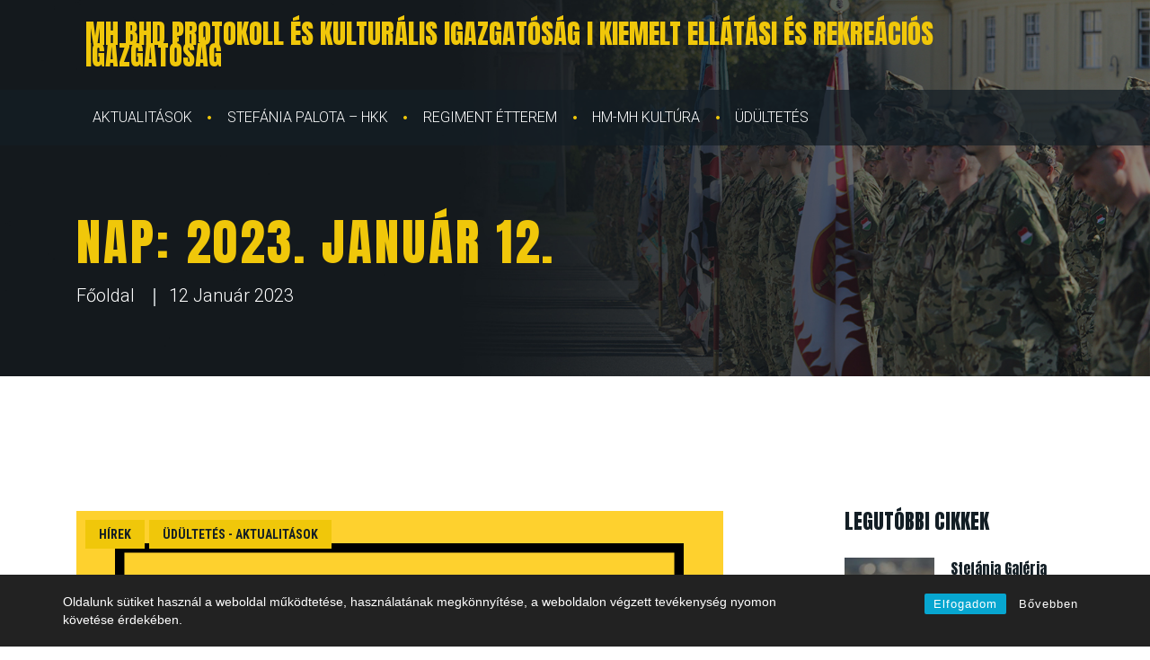

--- FILE ---
content_type: text/html; charset=UTF-8
request_url: https://bphkk.hu/2023/01/12/
body_size: 12365
content:
<!DOCTYPE html>
<html lang="hu" class="no-js">
<head>
	<meta charset="UTF-8">
	<meta name="viewport" content="width=device-width, initial-scale=1, shrink-to-fit=no">
	<meta name="format-detection" content="telephone=no">
	<link rel="profile" href="//gmpg.org/xfn/11">
	<title>2023.01.12. &#8211; MH BHD Protokoll és Kulturális igazgatóság  I  Kiemelt ellátási és rekreációs igazgatóság</title>
<meta name='robots' content='max-image-preview:large' />
<link rel='dns-prefetch' href='//public.tockify.com' />
<link rel='dns-prefetch' href='//fonts.googleapis.com' />
<link rel='stylesheet' id='wp-block-library-css' href='https://bphkk.hu/wp-includes/css/dist/block-library/style.min.css?ver=6.5.7' type='text/css' media='all' />
<style id='classic-theme-styles-inline-css' type='text/css'>
/*! This file is auto-generated */
.wp-block-button__link{color:#fff;background-color:#32373c;border-radius:9999px;box-shadow:none;text-decoration:none;padding:calc(.667em + 2px) calc(1.333em + 2px);font-size:1.125em}.wp-block-file__button{background:#32373c;color:#fff;text-decoration:none}
</style>
<style id='global-styles-inline-css' type='text/css'>
body{--wp--preset--color--black: #000000;--wp--preset--color--cyan-bluish-gray: #abb8c3;--wp--preset--color--white: #ffffff;--wp--preset--color--pale-pink: #f78da7;--wp--preset--color--vivid-red: #cf2e2e;--wp--preset--color--luminous-vivid-orange: #ff6900;--wp--preset--color--luminous-vivid-amber: #fcb900;--wp--preset--color--light-green-cyan: #7bdcb5;--wp--preset--color--vivid-green-cyan: #00d084;--wp--preset--color--pale-cyan-blue: #8ed1fc;--wp--preset--color--vivid-cyan-blue: #0693e3;--wp--preset--color--vivid-purple: #9b51e0;--wp--preset--gradient--vivid-cyan-blue-to-vivid-purple: linear-gradient(135deg,rgba(6,147,227,1) 0%,rgb(155,81,224) 100%);--wp--preset--gradient--light-green-cyan-to-vivid-green-cyan: linear-gradient(135deg,rgb(122,220,180) 0%,rgb(0,208,130) 100%);--wp--preset--gradient--luminous-vivid-amber-to-luminous-vivid-orange: linear-gradient(135deg,rgba(252,185,0,1) 0%,rgba(255,105,0,1) 100%);--wp--preset--gradient--luminous-vivid-orange-to-vivid-red: linear-gradient(135deg,rgba(255,105,0,1) 0%,rgb(207,46,46) 100%);--wp--preset--gradient--very-light-gray-to-cyan-bluish-gray: linear-gradient(135deg,rgb(238,238,238) 0%,rgb(169,184,195) 100%);--wp--preset--gradient--cool-to-warm-spectrum: linear-gradient(135deg,rgb(74,234,220) 0%,rgb(151,120,209) 20%,rgb(207,42,186) 40%,rgb(238,44,130) 60%,rgb(251,105,98) 80%,rgb(254,248,76) 100%);--wp--preset--gradient--blush-light-purple: linear-gradient(135deg,rgb(255,206,236) 0%,rgb(152,150,240) 100%);--wp--preset--gradient--blush-bordeaux: linear-gradient(135deg,rgb(254,205,165) 0%,rgb(254,45,45) 50%,rgb(107,0,62) 100%);--wp--preset--gradient--luminous-dusk: linear-gradient(135deg,rgb(255,203,112) 0%,rgb(199,81,192) 50%,rgb(65,88,208) 100%);--wp--preset--gradient--pale-ocean: linear-gradient(135deg,rgb(255,245,203) 0%,rgb(182,227,212) 50%,rgb(51,167,181) 100%);--wp--preset--gradient--electric-grass: linear-gradient(135deg,rgb(202,248,128) 0%,rgb(113,206,126) 100%);--wp--preset--gradient--midnight: linear-gradient(135deg,rgb(2,3,129) 0%,rgb(40,116,252) 100%);--wp--preset--font-size--small: 13px;--wp--preset--font-size--medium: 20px;--wp--preset--font-size--large: 36px;--wp--preset--font-size--x-large: 42px;--wp--preset--spacing--20: 0.44rem;--wp--preset--spacing--30: 0.67rem;--wp--preset--spacing--40: 1rem;--wp--preset--spacing--50: 1.5rem;--wp--preset--spacing--60: 2.25rem;--wp--preset--spacing--70: 3.38rem;--wp--preset--spacing--80: 5.06rem;--wp--preset--shadow--natural: 6px 6px 9px rgba(0, 0, 0, 0.2);--wp--preset--shadow--deep: 12px 12px 50px rgba(0, 0, 0, 0.4);--wp--preset--shadow--sharp: 6px 6px 0px rgba(0, 0, 0, 0.2);--wp--preset--shadow--outlined: 6px 6px 0px -3px rgba(255, 255, 255, 1), 6px 6px rgba(0, 0, 0, 1);--wp--preset--shadow--crisp: 6px 6px 0px rgba(0, 0, 0, 1);}:where(.is-layout-flex){gap: 0.5em;}:where(.is-layout-grid){gap: 0.5em;}body .is-layout-flex{display: flex;}body .is-layout-flex{flex-wrap: wrap;align-items: center;}body .is-layout-flex > *{margin: 0;}body .is-layout-grid{display: grid;}body .is-layout-grid > *{margin: 0;}:where(.wp-block-columns.is-layout-flex){gap: 2em;}:where(.wp-block-columns.is-layout-grid){gap: 2em;}:where(.wp-block-post-template.is-layout-flex){gap: 1.25em;}:where(.wp-block-post-template.is-layout-grid){gap: 1.25em;}.has-black-color{color: var(--wp--preset--color--black) !important;}.has-cyan-bluish-gray-color{color: var(--wp--preset--color--cyan-bluish-gray) !important;}.has-white-color{color: var(--wp--preset--color--white) !important;}.has-pale-pink-color{color: var(--wp--preset--color--pale-pink) !important;}.has-vivid-red-color{color: var(--wp--preset--color--vivid-red) !important;}.has-luminous-vivid-orange-color{color: var(--wp--preset--color--luminous-vivid-orange) !important;}.has-luminous-vivid-amber-color{color: var(--wp--preset--color--luminous-vivid-amber) !important;}.has-light-green-cyan-color{color: var(--wp--preset--color--light-green-cyan) !important;}.has-vivid-green-cyan-color{color: var(--wp--preset--color--vivid-green-cyan) !important;}.has-pale-cyan-blue-color{color: var(--wp--preset--color--pale-cyan-blue) !important;}.has-vivid-cyan-blue-color{color: var(--wp--preset--color--vivid-cyan-blue) !important;}.has-vivid-purple-color{color: var(--wp--preset--color--vivid-purple) !important;}.has-black-background-color{background-color: var(--wp--preset--color--black) !important;}.has-cyan-bluish-gray-background-color{background-color: var(--wp--preset--color--cyan-bluish-gray) !important;}.has-white-background-color{background-color: var(--wp--preset--color--white) !important;}.has-pale-pink-background-color{background-color: var(--wp--preset--color--pale-pink) !important;}.has-vivid-red-background-color{background-color: var(--wp--preset--color--vivid-red) !important;}.has-luminous-vivid-orange-background-color{background-color: var(--wp--preset--color--luminous-vivid-orange) !important;}.has-luminous-vivid-amber-background-color{background-color: var(--wp--preset--color--luminous-vivid-amber) !important;}.has-light-green-cyan-background-color{background-color: var(--wp--preset--color--light-green-cyan) !important;}.has-vivid-green-cyan-background-color{background-color: var(--wp--preset--color--vivid-green-cyan) !important;}.has-pale-cyan-blue-background-color{background-color: var(--wp--preset--color--pale-cyan-blue) !important;}.has-vivid-cyan-blue-background-color{background-color: var(--wp--preset--color--vivid-cyan-blue) !important;}.has-vivid-purple-background-color{background-color: var(--wp--preset--color--vivid-purple) !important;}.has-black-border-color{border-color: var(--wp--preset--color--black) !important;}.has-cyan-bluish-gray-border-color{border-color: var(--wp--preset--color--cyan-bluish-gray) !important;}.has-white-border-color{border-color: var(--wp--preset--color--white) !important;}.has-pale-pink-border-color{border-color: var(--wp--preset--color--pale-pink) !important;}.has-vivid-red-border-color{border-color: var(--wp--preset--color--vivid-red) !important;}.has-luminous-vivid-orange-border-color{border-color: var(--wp--preset--color--luminous-vivid-orange) !important;}.has-luminous-vivid-amber-border-color{border-color: var(--wp--preset--color--luminous-vivid-amber) !important;}.has-light-green-cyan-border-color{border-color: var(--wp--preset--color--light-green-cyan) !important;}.has-vivid-green-cyan-border-color{border-color: var(--wp--preset--color--vivid-green-cyan) !important;}.has-pale-cyan-blue-border-color{border-color: var(--wp--preset--color--pale-cyan-blue) !important;}.has-vivid-cyan-blue-border-color{border-color: var(--wp--preset--color--vivid-cyan-blue) !important;}.has-vivid-purple-border-color{border-color: var(--wp--preset--color--vivid-purple) !important;}.has-vivid-cyan-blue-to-vivid-purple-gradient-background{background: var(--wp--preset--gradient--vivid-cyan-blue-to-vivid-purple) !important;}.has-light-green-cyan-to-vivid-green-cyan-gradient-background{background: var(--wp--preset--gradient--light-green-cyan-to-vivid-green-cyan) !important;}.has-luminous-vivid-amber-to-luminous-vivid-orange-gradient-background{background: var(--wp--preset--gradient--luminous-vivid-amber-to-luminous-vivid-orange) !important;}.has-luminous-vivid-orange-to-vivid-red-gradient-background{background: var(--wp--preset--gradient--luminous-vivid-orange-to-vivid-red) !important;}.has-very-light-gray-to-cyan-bluish-gray-gradient-background{background: var(--wp--preset--gradient--very-light-gray-to-cyan-bluish-gray) !important;}.has-cool-to-warm-spectrum-gradient-background{background: var(--wp--preset--gradient--cool-to-warm-spectrum) !important;}.has-blush-light-purple-gradient-background{background: var(--wp--preset--gradient--blush-light-purple) !important;}.has-blush-bordeaux-gradient-background{background: var(--wp--preset--gradient--blush-bordeaux) !important;}.has-luminous-dusk-gradient-background{background: var(--wp--preset--gradient--luminous-dusk) !important;}.has-pale-ocean-gradient-background{background: var(--wp--preset--gradient--pale-ocean) !important;}.has-electric-grass-gradient-background{background: var(--wp--preset--gradient--electric-grass) !important;}.has-midnight-gradient-background{background: var(--wp--preset--gradient--midnight) !important;}.has-small-font-size{font-size: var(--wp--preset--font-size--small) !important;}.has-medium-font-size{font-size: var(--wp--preset--font-size--medium) !important;}.has-large-font-size{font-size: var(--wp--preset--font-size--large) !important;}.has-x-large-font-size{font-size: var(--wp--preset--font-size--x-large) !important;}
.wp-block-navigation a:where(:not(.wp-element-button)){color: inherit;}
:where(.wp-block-post-template.is-layout-flex){gap: 1.25em;}:where(.wp-block-post-template.is-layout-grid){gap: 1.25em;}
:where(.wp-block-columns.is-layout-flex){gap: 2em;}:where(.wp-block-columns.is-layout-grid){gap: 2em;}
.wp-block-pullquote{font-size: 1.5em;line-height: 1.6;}
</style>
<link rel='stylesheet' id='wp-aas-public-css-css' href='https://bphkk.hu/wp-content/plugins/accordion-and-accordion-slider/assets/css/wp-aas-public.css?ver=1.4' type='text/css' media='all' />
<link rel='stylesheet' id='rcc-styles-css' href='https://bphkk.hu/wp-content/plugins/responsive-cookie-consent/includes/css/style.css?ver=6.5.7' type='text/css' media='all' />
<link rel='stylesheet' id='wp-event-manager-frontend-css' href='https://bphkk.hu/wp-content/plugins/wp-event-manager/assets/css/frontend.min.css?ver=6.5.7' type='text/css' media='all' />
<link rel='stylesheet' id='wp-event-manager-jquery-ui-css-css' href='https://bphkk.hu/wp-content/plugins/wp-event-manager/assets/js/jquery-ui/jquery-ui.css?ver=6.5.7' type='text/css' media='all' />
<link rel='stylesheet' id='wp-event-manager-jquery-timepicker-css-css' href='https://bphkk.hu/wp-content/plugins/wp-event-manager/assets/js/jquery-timepicker/jquery.timepicker.min.css?ver=6.5.7' type='text/css' media='all' />
<link rel='stylesheet' id='wp-event-manager-grid-style-css' href='https://bphkk.hu/wp-content/plugins/wp-event-manager/assets/css/wpem-grid.min.css?ver=6.5.7' type='text/css' media='all' />
<link rel='stylesheet' id='wp-event-manager-font-style-css' href='https://bphkk.hu/wp-content/plugins/wp-event-manager/assets/fonts/style.css?ver=6.5.7' type='text/css' media='all' />
<link rel='stylesheet' id='font-awesome-css' href='https://bphkk.hu/wp-content/themes/arma/css/font-awesome.css?ver=1.0.0' type='text/css' media='all' />
<link rel='stylesheet' id='flaticon-css' href='https://bphkk.hu/wp-content/themes/arma/css/flaticon.css?ver=1.0.0' type='text/css' media='all' />
<link rel='stylesheet' id='icomoon-css' href='https://bphkk.hu/wp-content/themes/arma/fonts/icomoon/style.css?ver=1.0.0' type='text/css' media='all' />
<link rel='stylesheet' id='arma-google-font-css' href='//fonts.googleapis.com/css?family=Roboto%3A100%2C300%2C400%2C700%2C500%7CRoboto+Condensed%3A400%2C700%7CAnton%3A400&#038;subset=latin-ext&#038;ver=1.0.0' type='text/css' media='all' />
<link rel='stylesheet' id='bootstrap-css' href='https://bphkk.hu/wp-content/themes/arma/css/bootstrap.min.css?ver=1.0.0' type='text/css' media='all' />
<link rel='stylesheet' id='arma-animations-css' href='https://bphkk.hu/wp-content/themes/arma/css/animations.css?ver=1.0.0' type='text/css' media='all' />
<link rel='stylesheet' id='arma-style-css' href='https://bphkk.hu/wp-content/themes/arma-child/style.css?ver=1.0.0' type='text/css' media='all' />
<link rel='stylesheet' id='arma-child-main-css' href='https://bphkk.hu/wp-content/themes/arma-child/css/main.css?ver=1.0.0' type='text/css' media='all' />
<script type="text/javascript" src="https://bphkk.hu/wp-includes/js/jquery/jquery.min.js?ver=3.7.1" id="jquery-core-js"></script>
<script type="text/javascript" src="https://bphkk.hu/wp-includes/js/jquery/jquery-migrate.min.js?ver=3.4.1" id="jquery-migrate-js"></script>
<script type="text/javascript" src="https://bphkk.hu/wp-content/themes/arma/js/vendor/modernizr-custom.3.11.7.js?ver=3.11.7" id="arma-modernizr-js"></script>
<link rel="https://api.w.org/" href="https://bphkk.hu/wp-json/" /><link rel="EditURI" type="application/rsd+xml" title="RSD" href="https://bphkk.hu/xmlrpc.php?rsd" />
<meta name="generator" content="WordPress 6.5.7" />
<style id="sccss">/* Enter Your Custom CSS Here */

.z-index-10 {
	z-index: 10!important;
}

.cover-image.s-cover-left {
	background-position: center;
  background-color: transparent;
	background-size: contain;
	width: 50%!important;
  height: 100%!important;
  top: 0;
	left: 10px!important;
  z-index: 9;
}

#box_wrapper > sectio.about-us-containern, 
#box_wrapper > div > section.about-us-container {
	overflow: visible;
}

.quote-image {
	width: 60px;
	height: 60px;
}

.card .card-body {
	color: black;
}

.leadership .social-icons {
	display: none;
}

.as-layer {
	display: none;
}

.top-news {
	margin-top: -75px;
}

.top-news .side-item {
	z-index: 1;
}

.shortcode-posts.tiled-layout .smallitem .entry-header time {
	display: none;
}

.home-gallery .wpos-tab-slider {
	margin: auto;
}

.entry-meta .author_avatar {
	display: none;
}

.wpp_def_no_src {
	display: none;
}

.single.single-post .entry-meta {
	justify-content: inherit!important;
}

.photo-credit {
	font-size: 12px;
	font-weight: bold;
	margin-left: 15px;
}

.post-date {
	margin-left: auto;
}

.crea-info {
	display: flex;
	align-items: center;
}

.crea-info .widget_text {
	color: #6d7a82;
}
.base-info  {
	color: #6d7a82;
}

.base-info .widget_text,
.base-info .textwidget {
	display: inline;
}

.crea-info .widget_bloginfo {
	padding-left: 20px;
}

.contact-form-background {
	background-position: inherit!important;
}

.contact-form .form-control {
	background: rgba(0,0,0,.5) !important;
}

.sf-menu > li .mega-menu, .sf-menu li > ul {
	background-color:#131e25 !important;
	border-left: 3px solid #f0c70a !important;
	padding: 0 !important;
}

.sf-menu.nav ul a {
	display: block;
	color: white !important;
	padding: 10px !important;
}

.sf-menu.nav ul a:hover {
	background-color: white !important;
	color: black !important;
}

.sf-menu ul a:hover, .sf-menu ul li.active > a {
	background-color: white !important;
	color: black !important;
}

.copyright-sign {
	display: inline;
}

.owl-carousel .owl-nav > div:first-child {
	left: -60px !important;
}

.owl-theme .owl-nav > div {
	right: -60px !important;
}

.owl-center .owl-nav > div {
	background-color: transparent !important;
}

.shortcode-posts.tiled-layout .smallitem .item-content .item-title,
.shortcode-posts.tiled-layout .bigitem .item-content .item-title {
  text-transform: none;
	letter-spacing: 0;
}

.fancybox-navigation .fancybox-button {
	top:calc(50% - 50px)!important; }


.entry-footer a, .entry-meta a {display:none;} 
.entry-header time {display:none;} </style></head>
<body class="archive date group-blog masthead-fixed archive-list-view full-width arma-child">

<!-- search modal -->



		<!-- Unyson messages modal -->
	<div class="modal fade" tabindex="-1" role="dialog" id="messages_modal">
		<div class="fw-messages-wrap ls p-5 modal-dialog" role="document">
			<button type="button" class="close color-darkgrey" data-dismiss="modal"
					aria-label="Close">
				<span aria-hidden="true">&times;</span>
			</button>
					</div>
	</div><!-- eof .modal -->

<!-- wrappers for visual page editor and boxed version of template -->
<div id="canvas" class=""
	>
	<div id="box_wrapper" class="">
		<!-- template sections -->
				<div class="header_absolute ds cover-background"
							style="background-image: url('https://bhd.hmzrinyi.hu/wp-content/uploads/2022/04/bhduujjj.jpg')"
					><!-- .header_absolute open -->
			<section class="page_toplogo c-my-10 pt-3 pb-3  ds   "
		>
	<div class="container">

		<div class="row align-items-center">
			<div class="col-12">

                <div class="d-lg-flex justify-content-lg-end align-items-lg-center">

                    <div class="mr-auto">
                        <a href="https://bphkk.hu/"
   rel="home" class="logo logo_text_only">
				<span class="logo-text">
			MH BHD Protokoll és Kulturális igazgatóság  I  Kiemelt ellátási és rekreációs igazgatóság		</span>
	</a>                    </div>

                </div><!-- .d-lg-flex -->

            </div>
		</div>
	</div>
</section><!-- .page_toplogo -->
<header class="page_header nav-narrow  ds   cover-background s-overlay"
		>
    <div class="container">
		<div class="row align-items-center">
			<div class="col-12">
                <div class="nav-wrap">

                    <!-- main nav start -->
                    <nav class="top-nav">
                    <ul id="menu-main-menu" class="sf-menu nav"><li id="menu-item-10676" class="menu-item menu-item-type-custom menu-item-object-custom menu-item-has-children menu-item-10676"><a >AKTUALITÁSOK</a>
<ul class="sub-menu">
	<li id="menu-item-13172" class="menu-item menu-item-type-post_type menu-item-object-page menu-item-13172"><a href="https://bphkk.hu/programok/" >Programok</a></li>
	<li id="menu-item-10685" class="menu-item menu-item-type-custom menu-item-object-custom menu-item-10685"><a href="https://bphkk.hu/kategoria/hirek/" >Hírek</a></li>
	<li id="menu-item-10686" class="menu-item menu-item-type-custom menu-item-object-custom menu-item-10686"><a href="https://bphkk.hu/ez-tortent-velunk/" >Ez történt velünk</a></li>
	<li id="menu-item-10677" class="menu-item menu-item-type-custom menu-item-object-custom menu-item-has-children menu-item-10677"><a href="https://bphkk.hu/bemutatkozas-mh-bhd-kri/" >Bemutatkozás</a>
	<ul class="sub-menu">
		<li id="menu-item-14065" class="menu-item menu-item-type-custom menu-item-object-custom menu-item-has-children menu-item-14065"><a href="https://bphkk.hu/bemutatkozas-mh-bhd-keri/" >MH BHD KERI</a>
		<ul class="sub-menu">
			<li id="menu-item-13468" class="menu-item menu-item-type-custom menu-item-object-custom menu-item-13468"><a href="https://bphkk.hu/vezetoi_allomany_keri" >Vezetői állomány</a></li>
		</ul>
</li>
		<li id="menu-item-14075" class="menu-item menu-item-type-custom menu-item-object-custom menu-item-has-children menu-item-14075"><a href="https://bphkk.hu/bemutatkozas-mh-bhd-pki/" >MH BHD PKI</a>
		<ul class="sub-menu">
			<li id="menu-item-14091" class="menu-item menu-item-type-custom menu-item-object-custom menu-item-14091"><a href="https://bphkk.hu/vezetoi_allomany_pki/" >Vezetői állomány</a></li>
		</ul>
</li>
		<li id="menu-item-10690" class="menu-item menu-item-type-custom menu-item-object-custom menu-item-10690"><a href="https://bphkk.hu/bemutatkozas-hkk-es-palota-tortenete/" >HKK és Palota története</a></li>
		<li id="menu-item-13339" class="menu-item menu-item-type-post_type menu-item-object-page menu-item-13339"><a href="https://bphkk.hu/kozerdeku-adatok/" >Közérdekű adatok</a></li>
	</ul>
</li>
	<li id="menu-item-13362" class="menu-item menu-item-type-post_type menu-item-object-page menu-item-13362"><a href="https://bphkk.hu/kapcsolat/" >Kapcsolat</a></li>
</ul>
</li>
<li id="menu-item-10678" class="menu-item menu-item-type-custom menu-item-object-custom menu-item-has-children menu-item-10678"><a href="https://bphkk.hu/bemutatkozas-hkk-es-palota-tortenete/" >STEFÁNIA PALOTA – HKK</a>
<ul class="sub-menu">
	<li id="menu-item-10694" class="menu-item menu-item-type-custom menu-item-object-custom menu-item-10694"><a href="https://bphkk.hu/kozonsegszolgalat/" >Közönségszolgálat</a></li>
	<li id="menu-item-10692" class="menu-item menu-item-type-custom menu-item-object-custom menu-item-10692"><a href="https://bphkk.hu/rendezvenyszervezes/" >Rendezvényszervezés</a></li>
	<li id="menu-item-13398" class="menu-item menu-item-type-custom menu-item-object-custom menu-item-13398"><a href="https://bphkk.hu/programszervezes/" >Programszervezés</a></li>
	<li id="menu-item-10693" class="menu-item menu-item-type-custom menu-item-object-custom menu-item-10693"><a href="https://bphkk.hu/konyvtar/" >Könyvtár</a></li>
	<li id="menu-item-10696" class="menu-item menu-item-type-custom menu-item-object-custom menu-item-10696"><a href="https://bphkk.hu/egyeb-szolgaltatasok/" >Egyéb szolgáltatások</a></li>
	<li id="menu-item-13361" class="menu-item menu-item-type-post_type menu-item-object-page menu-item-13361"><a href="https://bphkk.hu/kapcsolat-2/" >Kapcsolat</a></li>
</ul>
</li>
<li id="menu-item-10812" class="menu-item menu-item-type-post_type menu-item-object-page menu-item-10812"><a href="https://bphkk.hu/regiment-etterem/" >REGIMENT ÉTTEREM</a></li>
<li id="menu-item-10704" class="menu-item menu-item-type-post_type menu-item-object-page menu-item-10704"><a href="https://bphkk.hu/hm-mh-kultura/" >HM-MH KULTÚRA</a></li>
<li id="menu-item-10711" class="menu-item menu-item-type-post_type menu-item-object-page menu-item-has-children menu-item-10711"><a href="https://bphkk.hu/udultetes/" >ÜDÜLTETÉS</a>
<ul class="sub-menu">
	<li id="menu-item-10712" class="menu-item menu-item-type-custom menu-item-object-custom menu-item-has-children menu-item-10712"><a href="https://bphkk.hu/belfoldi-pihenes/" >Belföldi Pihenés</a>
	<ul class="sub-menu">
		<li id="menu-item-10894" class="menu-item menu-item-type-custom menu-item-object-custom menu-item-10894"><a href="https://bphkk.hu/1-sz-kikepzesi-oktatasi-es-regeneralo-kozpont-kork-badacsonylabdihegy/" >BADACSONYLÁBDIHEGY</a></li>
		<li id="menu-item-10924" class="menu-item menu-item-type-custom menu-item-object-custom menu-item-10924"><a href="https://bphkk.hu/3-sz-kikepzesi-oktatasi-es-regeneralo-kozpont-kork-malyi/" >MÁLYI</a></li>
		<li id="menu-item-10961" class="menu-item menu-item-type-custom menu-item-object-custom menu-item-10961"><a href="https://bphkk.hu/5-sz-kikepzesi-oktatasi-es-regeneralo-kozpont-kork-bujak/" >BUJÁK</a></li>
		<li id="menu-item-11033" class="menu-item menu-item-type-custom menu-item-object-custom menu-item-11033"><a href="https://bphkk.hu/7-sz-kikepzesi-oktatasi-es-regeneralo-kozpont-kork-erdobenye/" >ERDŐBÉNYE</a></li>
		<li id="menu-item-11034" class="menu-item menu-item-type-custom menu-item-object-custom menu-item-11034"><a href="https://bphkk.hu/mh-rekreacios-kikepzesi-es-konferencia-kozpont-mh-rkkk-balatonakarattya/" >BALATONAKARATTYA</a></li>
	</ul>
</li>
	<li id="menu-item-10713" class="menu-item menu-item-type-custom menu-item-object-custom menu-item-10713"><a href="https://bphkk.hu/kulfoldi-pihenes/" >Külföldi Pihenés</a></li>
	<li id="menu-item-10714" class="menu-item menu-item-type-custom menu-item-object-custom menu-item-10714"><a href="https://bphkk.hu/udultetes-aktualitasok/" >Aktualitások (Határidők, tudnivalók)</a></li>
	<li id="menu-item-10715" class="menu-item menu-item-type-custom menu-item-object-custom menu-item-10715"><a href="https://bphkk.hu/nyomtatvanyok/" >Nyomtatványok</a></li>
</ul>
</li>
</ul>                    </nav>
                </div>
			</div>
		</div>
        <!-- header toggler -->
        <span class="toggle_menu"><span></span></span>
    </div>
</header>
<section class="page_title  ds s-pt-60 s-pb-60      s-pt-md-80 s-pb-md-80   s-pt-xl-94 s-pb-xl-94"
        >
	<div class="container">
		<div class="row">
			<div class="col-sm-12">
				<h1>
                Nap: <span>2023. január 12.</span>				</h1>
					<ol class="breadcrumb">
									<li class="breadcrumb-item first-item">
									<a href="https://bphkk.hu/">Főoldal</a></li>
																	<li class="breadcrumb-item last-item">12 január 2023</li>
						</ol>
			</div>
		</div>
	</div>
</section><!--.page_title--></div><!--.header_absolute-->			<section class="ls page_content s-pt-60 s-pb-60 s-pt-md-80 s-pb-md-80 s-pt-xl-150 s-pb-xl-150 c-gutter-30">
				<div class="container">
					<div class="row">

    <div id="content" class="col-12 col-xs-12 col-lg-8 col-xl-9 column-main">
		<article id="post-13421" class="vertical-item content-padding  post-13421 post type-post status-publish format-standard has-post-thumbnail hentry category-hirek category-udultetes-aktualitasok" >
	

		<div class="item-media-wrap post-thumbnail">
					<div class="item-media  entry-thumbnail post-thumbnail  ">
				<img width="720" height="398" src="https://bphkk.hu/wp-content/uploads/2023/01/rendkivuli.jpg" class="attachment-arma-full-width size-arma-full-width wp-post-image" alt="" decoding="async" fetchpriority="high" srcset="https://bphkk.hu/wp-content/uploads/2023/01/rendkivuli.jpg 720w, https://bphkk.hu/wp-content/uploads/2023/01/rendkivuli-300x166.jpg 300w" sizes="(max-width: 720px) 100vw, 720px" />						<div class="media-links">
							<a class="abs-link" href="https://bphkk.hu/rendkivuli-uzemszunet-elrendelese/"></a>
						</div>
								</div> <!-- .item-media -->
				</div> <!-- .item-media-wrap -->
			<div class="item-content">
		<span class="cat-links"><a href="https://bphkk.hu/kategoria/hirek/">Hírek</a><span class="terms-separator">, </span><a href="https://bphkk.hu/kategoria/udultetes/udultetes-aktualitasok/">Üdültetés - Aktualitások</a></span>		<header class="entry-header">

			<div class="entry-meta-header">
				<span class=""><a href="https://bphkk.hu/2023/01/12/" rel="bookmark"><time class="published entry-date" datetime="2023-01-12T12:11:14+02:00">2023.01.12.</time></a></span>			</div><!-- .entry-meta -->

		<h3 class="entry-title"><a href="https://bphkk.hu/rendkivuli-uzemszunet-elrendelese/" rel="bookmark">Rendkívüli üzemszünet elrendelése</a></h3>
		</header><!-- .entry-header -->
		<div class="entry-content">
			<p>A Magyar Honvédség Parancsnokának helyettese a 1253-53/2022. számú körlevelében <strong>RENDKÍVÜLI ÜZEMSZÜNETET</strong> rendelt el az 1-6. sz. KORK-okban (Badacsonylábdihegy, Csopak, Mályi Mátraháza, Buják, Bánk) 2022. 11. 21-től 2023.04.15-ig. A 7.sz.KORK Erdőbénye és az MH RKKK Balatonakarattya továbbra is folyamatosan üzemel.</p>
		</div><!-- .entry-content -->


		<div class="entry-meta">		</div><!-- .entry-meta -->


	</div><!-- eof .item-content -->
</article><!-- #post-## -->
<article id="post-13400" class="vertical-item content-padding  post-13400 post type-post status-publish format-standard has-post-thumbnail hentry category-hirek category-konyvtar" >
	

		<div class="item-media-wrap post-thumbnail">
					<div class="item-media  entry-thumbnail post-thumbnail  ">
				<img width="1200" height="675" src="https://bphkk.hu/wp-content/uploads/2023/01/konyvtar-hirlevel-2022-11-scaled-e1673512972873-1200x675.jpg" class="attachment-arma-full-width size-arma-full-width wp-post-image" alt="" decoding="async" srcset="https://bphkk.hu/wp-content/uploads/2023/01/konyvtar-hirlevel-2022-11-scaled-e1673512972873-1200x675.jpg 1200w, https://bphkk.hu/wp-content/uploads/2023/01/konyvtar-hirlevel-2022-11-scaled-e1673512972873-1000x563.jpg 1000w" sizes="(max-width: 1200px) 100vw, 1200px" />						<div class="media-links">
							<a class="abs-link" href="https://bphkk.hu/legujabb-konyvkinalatunk/"></a>
						</div>
								</div> <!-- .item-media -->
				</div> <!-- .item-media-wrap -->
			<div class="item-content">
		<span class="cat-links"><a href="https://bphkk.hu/kategoria/hirek/">Hírek</a><span class="terms-separator">, </span><a href="https://bphkk.hu/kategoria/konyvtar/">Könyvtár</a></span>		<header class="entry-header">

			<div class="entry-meta-header">
				<span class=""><a href="https://bphkk.hu/2023/01/12/" rel="bookmark"><time class="published entry-date" datetime="2023-01-12T10:43:19+02:00">2023.01.12.</time></a></span>			</div><!-- .entry-meta -->

		<h3 class="entry-title"><a href="https://bphkk.hu/legujabb-konyvkinalatunk/" rel="bookmark">Novemberi könyvkínálatunk</a></h3>
		</header><!-- .entry-header -->
		<div class="entry-content">
			<p>Kedves Vendégeink!</p>
<p>A Stefánia Palota – Honvéd Kulturális Központ Könyvtára ismét új könyvkínálattal várja vendégeit!</p>
<div><a href="https://bphkk.hu/legujabb-konyvkinalatunk/konyvtar-hirlevel-2022-11-02/" rel="attachment wp-att-13401"><img decoding="async" class="alignnone size-large wp-image-13401" src="https://bphkk.hu/wp-content/uploads/2023/01/konyvtar-hirlevel-2022-11-02-724x1024.jpg" alt="Novemberi könyvkínálat" width="724" height="1024" srcset="https://bphkk.hu/wp-content/uploads/2023/01/konyvtar-hirlevel-2022-11-02-724x1024.jpg 724w, https://bphkk.hu/wp-content/uploads/2023/01/konyvtar-hirlevel-2022-11-02-212x300.jpg 212w, https://bphkk.hu/wp-content/uploads/2023/01/konyvtar-hirlevel-2022-11-02-768x1086.jpg 768w, https://bphkk.hu/wp-content/uploads/2023/01/konyvtar-hirlevel-2022-11-02-1086x1536.jpg 1086w, https://bphkk.hu/wp-content/uploads/2023/01/konyvtar-hirlevel-2022-11-02-1448x2048.jpg 1448w, https://bphkk.hu/wp-content/uploads/2023/01/konyvtar-hirlevel-2022-11-02-scaled.jpg 1810w" sizes="(max-width: 724px) 100vw, 724px" /></a><a href="https://bphkk.hu/legujabb-konyvkinalatunk/konyvtar-hirlevel-2022-11-2/" rel="attachment wp-att-13405"><img loading="lazy" decoding="async" class="alignnone size-large wp-image-13405" src="https://bphkk.hu/wp-content/uploads/2023/01/konyvtar-hirlevel-2022-11-1-724x1024.jpg" alt="" width="724" height="1024" srcset="https://bphkk.hu/wp-content/uploads/2023/01/konyvtar-hirlevel-2022-11-1-724x1024.jpg 724w, https://bphkk.hu/wp-content/uploads/2023/01/konyvtar-hirlevel-2022-11-1-212x300.jpg 212w, https://bphkk.hu/wp-content/uploads/2023/01/konyvtar-hirlevel-2022-11-1-768x1086.jpg 768w, https://bphkk.hu/wp-content/uploads/2023/01/konyvtar-hirlevel-2022-11-1-1086x1536.jpg 1086w, https://bphkk.hu/wp-content/uploads/2023/01/konyvtar-hirlevel-2022-11-1-1448x2048.jpg 1448w, https://bphkk.hu/wp-content/uploads/2023/01/konyvtar-hirlevel-2022-11-1-scaled.jpg 1810w" sizes="(max-width: 724px) 100vw, 724px" /></a><a href="https://bphkk.hu/legujabb-konyvkinalatunk/konyvtar-hirlevel-2022-11-03/" rel="attachment wp-att-13402"><img loading="lazy" decoding="async" class="alignnone size-large wp-image-13402" src="https://bphkk.hu/wp-content/uploads/2023/01/konyvtar-hirlevel-2022-11-03-724x1024.jpg" alt="" width="724" height="1024" srcset="https://bphkk.hu/wp-content/uploads/2023/01/konyvtar-hirlevel-2022-11-03-724x1024.jpg 724w, https://bphkk.hu/wp-content/uploads/2023/01/konyvtar-hirlevel-2022-11-03-212x300.jpg 212w, https://bphkk.hu/wp-content/uploads/2023/01/konyvtar-hirlevel-2022-11-03-768x1086.jpg 768w, https://bphkk.hu/wp-content/uploads/2023/01/konyvtar-hirlevel-2022-11-03-1086x1536.jpg 1086w, https://bphkk.hu/wp-content/uploads/2023/01/konyvtar-hirlevel-2022-11-03-1448x2048.jpg 1448w, https://bphkk.hu/wp-content/uploads/2023/01/konyvtar-hirlevel-2022-11-03-scaled.jpg 1810w" sizes="(max-width: 724px) 100vw, 724px" /></a></div>
<div></div>
<div>Ünnepi nyitvatartás:</div>
<div>Hétfő-péntek 10:00-18:00</div>
<div>2022. december 16. ZÁRVA</div>
<div>2022. december 22. &#8211; 2023. január 15. ZÁRVA</div>
<div>Nyitás: 2023. január 16.</div>
<div></div>
<div>Tel.:  06 1 883-6635</div>
<div>HM tel.: 26-233</div>
<div></div>
<div>Szeretettel várjuk Önöket!​</div>
		</div><!-- .entry-content -->


		<div class="entry-meta">		</div><!-- .entry-meta -->


	</div><!-- eof .item-content -->
</article><!-- #post-## -->
<article id="post-13261" class="vertical-item content-padding  post-13261 post type-post status-publish format-standard has-post-thumbnail hentry category-hirek" >
	

		<div class="item-media-wrap post-thumbnail">
					<div class="item-media  entry-thumbnail post-thumbnail  ">
				<img width="1200" height="675" src="https://bphkk.hu/wp-content/uploads/2022/12/homerseklet-1200x675.jpg" class="attachment-arma-full-width size-arma-full-width wp-post-image" alt="" decoding="async" loading="lazy" srcset="https://bphkk.hu/wp-content/uploads/2022/12/homerseklet-1200x675.jpg 1200w, https://bphkk.hu/wp-content/uploads/2022/12/homerseklet-1000x563.jpg 1000w" sizes="(max-width: 1200px) 100vw, 1200px" />						<div class="media-links">
							<a class="abs-link" href="https://bphkk.hu/epulet-futes/"></a>
						</div>
								</div> <!-- .item-media -->
				</div> <!-- .item-media-wrap -->
			<div class="item-content">
		<span class="cat-links"><a href="https://bphkk.hu/kategoria/hirek/">Hírek</a></span>		<header class="entry-header">

			<div class="entry-meta-header">
				<span class=""><a href="https://bphkk.hu/2023/01/12/" rel="bookmark"><time class="published entry-date" datetime="2023-01-12T11:06:51+02:00">2023.01.12.</time></a></span>			</div><!-- .entry-meta -->

		<h3 class="entry-title"><a href="https://bphkk.hu/epulet-futes/" rel="bookmark">Épület fűtés</a></h3>
		</header><!-- .entry-header -->
		<div class="entry-content">
			<p>Tisztelt Vendégeink!</p>
<p>Szeretnénk felhívni szíves figyelmüket, hogy rendezvényeinken az épület &#8211; az idevágó kormányrendelet alapján &#8211; maximum 18 fokra lesz fűtve!<br />
Kérjük ennek megfelelően rétegesen öltözködjenek!</p>
<p>Köszönjük megértésüket!</p>
		</div><!-- .entry-content -->


		<div class="entry-meta">		</div><!-- .entry-meta -->


	</div><!-- eof .item-content -->
</article><!-- #post-## -->
	</div><!--eof #content -->
	<!-- main aside sidebar -->
	<aside class="col-12 col-xs-12 col-lg-4 col-xl-3 column-sidebar">
		<div id="mwt_recent-2" class="widget widget_popular_entries"><h3 class="widget-title">Legutóbbi cikkek</h3>	<ul id="recent_posts_6978ccc4523bc" class="list-unstyled links-darkgrey">
					<li class="media post-15235 post type-post status-publish format-standard has-post-thumbnail hentry category-hirek">
									<a href="https://bphkk.hu/stefania-galeria-zaras-9/" class="media-left">
						<img width="150" height="150" src="https://bphkk.hu/wp-content/uploads/2026/01/My-Post-31-150x150.jpg" class="attachment-thumbnail size-thumbnail wp-post-image" alt="" decoding="async" loading="lazy" srcset="https://bphkk.hu/wp-content/uploads/2026/01/My-Post-31-150x150.jpg 150w, https://bphkk.hu/wp-content/uploads/2026/01/My-Post-31-300x300.jpg 300w, https://bphkk.hu/wp-content/uploads/2026/01/My-Post-31-1024x1024.jpg 1024w, https://bphkk.hu/wp-content/uploads/2026/01/My-Post-31-768x768.jpg 768w, https://bphkk.hu/wp-content/uploads/2026/01/My-Post-31-1536x1536.jpg 1536w, https://bphkk.hu/wp-content/uploads/2026/01/My-Post-31-2048x2048.jpg 2048w, https://bphkk.hu/wp-content/uploads/2026/01/My-Post-31-800x800.jpg 800w, https://bphkk.hu/wp-content/uploads/2026/01/My-Post-31-700x700.jpg 700w" sizes="(max-width: 150px) 100vw, 150px" />					</a>
								<div class="media-body">
					<h4><a href="https://bphkk.hu/stefania-galeria-zaras-9/">Stefánia Galéria zárás</a></h4>
					<div class="item-meta">
						                            <span class="widget-post-date">
                                <i class="ico icon-schedule-button color-main"></i>
                                2026.01.22.                            </span>
												</div>
				</div>
			</li>
					<li class="media post-15232 post type-post status-publish format-standard has-post-thumbnail hentry category-hirek category-konyvtar">
									<a href="https://bphkk.hu/konyvtar-zaras-3/" class="media-left">
						<img width="150" height="150" src="https://bphkk.hu/wp-content/uploads/2026/01/My-Post-33-150x150.jpg" class="attachment-thumbnail size-thumbnail wp-post-image" alt="" decoding="async" loading="lazy" srcset="https://bphkk.hu/wp-content/uploads/2026/01/My-Post-33-150x150.jpg 150w, https://bphkk.hu/wp-content/uploads/2026/01/My-Post-33-300x300.jpg 300w, https://bphkk.hu/wp-content/uploads/2026/01/My-Post-33-1024x1024.jpg 1024w, https://bphkk.hu/wp-content/uploads/2026/01/My-Post-33-768x768.jpg 768w, https://bphkk.hu/wp-content/uploads/2026/01/My-Post-33-1536x1536.jpg 1536w, https://bphkk.hu/wp-content/uploads/2026/01/My-Post-33-2048x2048.jpg 2048w, https://bphkk.hu/wp-content/uploads/2026/01/My-Post-33-800x800.jpg 800w, https://bphkk.hu/wp-content/uploads/2026/01/My-Post-33-700x700.jpg 700w" sizes="(max-width: 150px) 100vw, 150px" />					</a>
								<div class="media-body">
					<h4><a href="https://bphkk.hu/konyvtar-zaras-3/">Könyvtár zárás</a></h4>
					<div class="item-meta">
						                            <span class="widget-post-date">
                                <i class="ico icon-schedule-button color-main"></i>
                                2026.01.22.                            </span>
												</div>
				</div>
			</li>
					<li class="media post-15226 post type-post status-publish format-standard hentry category-etterem category-hirek category-konyvtar">
								<div class="media-body">
					<h4><a href="https://bphkk.hu/unnepi-idoszak-alatti-zarvatartas/">Ünnepi időszak alatti zárvatartás</a></h4>
					<div class="item-meta">
						                            <span class="widget-post-date">
                                <i class="ico icon-schedule-button color-main"></i>
                                2025.12.10.                            </span>
												</div>
				</div>
			</li>
					</ul>
</div><div id="categories-2" class="widget widget_categories"><h3 class="widget-title">Kategóriák</h3>
			<ul>
					<li class="cat-item cat-item-115"><a href="https://bphkk.hu/kategoria/aktualitasok/">Aktualitások</a>
</li>
	<li class="cat-item cat-item-114"><a href="https://bphkk.hu/kategoria/etterem/">Étterem</a>
</li>
	<li class="cat-item cat-item-1"><a href="https://bphkk.hu/kategoria/hirek/">Hírek</a>
</li>
	<li class="cat-item cat-item-133"><a href="https://bphkk.hu/kategoria/konyvtar/">Könyvtár</a>
</li>
	<li class="cat-item cat-item-113"><a href="https://bphkk.hu/kategoria/kultura/">Kultúra</a>
</li>
	<li class="cat-item cat-item-127"><a href="https://bphkk.hu/kategoria/programok-szeptember/">Programok &#8211; Szeptember</a>
</li>
	<li class="cat-item cat-item-112"><a href="https://bphkk.hu/kategoria/udultetes/">Üdültetés</a>
</li>
	<li class="cat-item cat-item-128"><a href="https://bphkk.hu/kategoria/udultetes/udultetes-aktualitasok/">Üdültetés &#8211; Aktualitások</a>
</li>
	<li class="cat-item cat-item-126"><a href="https://bphkk.hu/kategoria/udultetes-ausztria/">Üdültetés &#8211; Ausztria</a>
</li>
	<li class="cat-item cat-item-125"><a href="https://bphkk.hu/kategoria/udultetes-bulgaria/">Üdültetés &#8211; Bulgária</a>
</li>
	<li class="cat-item cat-item-124"><a href="https://bphkk.hu/kategoria/udultetes-csehorszag/">Üdültetés &#8211; Csehország</a>
</li>
	<li class="cat-item cat-item-123"><a href="https://bphkk.hu/kategoria/udultetes-franciaorszag/">Üdültetés &#8211; Franciaország</a>
</li>
	<li class="cat-item cat-item-122"><a href="https://bphkk.hu/kategoria/udultetes-gorogorszag/">Üdültetés &#8211; Görögország</a>
</li>
	<li class="cat-item cat-item-121"><a href="https://bphkk.hu/kategoria/udultetes-lengyelorszag/">Üdültetés &#8211; Lengyelország</a>
</li>
	<li class="cat-item cat-item-120"><a href="https://bphkk.hu/kategoria/udultetes-nemetorszag/">Üdültetés &#8211; Németország</a>
</li>
	<li class="cat-item cat-item-119"><a href="https://bphkk.hu/kategoria/udultetes-olaszorszag/">Üdültetés &#8211; Olaszország</a>
</li>
	<li class="cat-item cat-item-118"><a href="https://bphkk.hu/kategoria/udultetes-portugalia/">Üdültetés &#8211; Portugália</a>
</li>
	<li class="cat-item cat-item-117"><a href="https://bphkk.hu/kategoria/udultetes-romania/">Üdültetés &#8211; Románia</a>
</li>
	<li class="cat-item cat-item-116"><a href="https://bphkk.hu/kategoria/udultetes-spanyolorszag/">Üdültetés &#8211; Spanyolország</a>
</li>
			</ul>

			</div>	</aside>
	<!-- eof main aside sidebar -->
				</div><!-- eof .row-->
			</div><!-- eof .container -->
		</section><!-- eof .page_content -->
	<footer class="page_footer  ds s-pt-60 s-pb-40 c-gutter-150       s-pt-xl-100 s-pb-xl-80    "
		>
	<div class="container">
		<div class="row">
			<div class="col-md-4">
				<div id="custom_html-5" class="widget_text widget widget_custom_html"><h3 class="widget-title">Kapcsolat</h3><div class="textwidget custom-html-widget"><div class="media side-icon-box"><div class="icon-styled color-main fs-14"><i class="ico icon-map-pin-silhouette"></i></div><p class="media-body">1143 Budapest, Stefánia út 34-36.</p>					</div>

<div class="media side-icon-box"><div class="icon-styled color-main fs-14"><i class="ico icon-map-pin-silhouette"></i></div><p class="media-body">
<b>Postacím:</b> 1438 Budapest, Pf. 552</p>					</div>

<div class="media side-icon-box">
			<div class="icon-styled color-main fs-14">
					<i class="ico icon-phone-receiver"></i>
			</div>
			<p x-ms-format-detection="none" class="media-body"><b>Porta tel.:</b> 06 1 460-0796<span><b>Porta HM-tel.:</b> 26-424</span></p>
</div>

<div class="media side-icon-box">
    <div class="icon-styled color-main fs-14">
        <i class="fa fa-envelope"></i>
    </div>
    <p class="media-body">
        <a href="mailto:jegypenztar@mil.hu"><b>E-mail:</b> jegypenztar@mil.hu</a>
    </p>
</div>
<div class="media side-icon-box">
    <div class="icon-styled color-main fs-14">
        <i class="fa fa-globe"></i>
    </div>
    <p class="media-body">
        <a href="https://www.bphkk.hu"><b>Honlap:</b> www.bphkk.hu</a>
    </p>
</div>
<div class="media side-icon-box">
    <div class="icon-styled color-main fs-14">
        <i class="fa fa-facebook-square"></i>
    </div>
    <p class="media-body">
        <a href="https://www.facebook.com/honvedkulturaliskozpont"><b>Facebook:</b> Stefánia Palota
</a>
    </p>
	</div>
<div class="media side-icon-box">
	</div>
<div class="media side-icon-box">
    <div class="icon-styled color-main fs-14">
        <i class="fa fa-youtube "></i>
    </div>
    <p class="media-body">
        <a href="https://www.youtube.com/channel/UCa1d5-9x2Hd3kdcaEmLYVsw"><b>Youtube:</b> Stefánia Palota - Honvéd Kulturális Központ</a>
    </p>
	
</div></div></div>			</div>
			<div class="col-md-4">
				<div id="custom_html-8" class="widget_text widget widget_custom_html"><h3 class="widget-title">Bemutatkozás</h3><div class="textwidget custom-html-widget"><p>	
A Stefánia Palota - Honvéd Kulturális Központ impozáns épületében elhelyezkedő  igazgatóságok az MH vitéz Szurmay Sándor Budapest Helyőrség Dandár szervezeti elemei. Alaprendeltetése szerint mindkét igazgatóság a Honvédelmi Minisztérium és a Magyar Honvédség katonai szervezeteinek protokolláris, szolgálati és szabadidős kulturális rendezvényeinek szervezését, lebonyolítását végzi.

A honvédség személyi állománya és szervezetei részére biztosítja a rekreációs pihenést, koordinálja a katonai kiképzési, oktatási célú rendezvényeket, valamint a regeneráló pihenést biztosítja Erdőbénye, Buják és Mályi KORK-okban.

.</p>
<div class="fw-divider-special">
												<p class="special"></p>
											</div></div></div><div id="mwt_bloginfo-8" class="widget widget_bloginfo"><span class="social-icons">
			<a href="https://www.facebook.com/honvedkulturaliskozpont" class="fa fa-facebook ">

					</a>


				<a href="https://www.youtube.com/channel/UCa1d5-9x2Hd3kdcaEmLYVsw" class="fa fa-youtube ">

					</a>


		</span>
</div>			</div>
			<div class="col-md-4">
					<div id="mwt_theme_posts-3" class="widget widget_popular_entries">	<h3 class="widget-title">Hírek</h3>	<ul id="recent_posts_6978ccc454169" class="list-unstyled">
					<li class="media post-15235 post type-post status-publish format-standard has-post-thumbnail hentry category-hirek">
									<a href="https://bphkk.hu/stefania-galeria-zaras-9/" class="media-left">
						<img width="150" height="150" src="https://bphkk.hu/wp-content/uploads/2026/01/My-Post-31-150x150.jpg" class="attachment-thumbnail size-thumbnail wp-post-image" alt="" decoding="async" loading="lazy" srcset="https://bphkk.hu/wp-content/uploads/2026/01/My-Post-31-150x150.jpg 150w, https://bphkk.hu/wp-content/uploads/2026/01/My-Post-31-300x300.jpg 300w, https://bphkk.hu/wp-content/uploads/2026/01/My-Post-31-1024x1024.jpg 1024w, https://bphkk.hu/wp-content/uploads/2026/01/My-Post-31-768x768.jpg 768w, https://bphkk.hu/wp-content/uploads/2026/01/My-Post-31-1536x1536.jpg 1536w, https://bphkk.hu/wp-content/uploads/2026/01/My-Post-31-2048x2048.jpg 2048w, https://bphkk.hu/wp-content/uploads/2026/01/My-Post-31-800x800.jpg 800w, https://bphkk.hu/wp-content/uploads/2026/01/My-Post-31-700x700.jpg 700w" sizes="(max-width: 150px) 100vw, 150px" />					</a>
								<div class="media-body">
					<h4 class="title"><a href="https://bphkk.hu/stefania-galeria-zaras-9/">Stefánia Galéria zárás</a></h4>
										<p class="item-meta">
													<span class="widget-post-date">
								2026.01.22.							</span>
											</p>
				</div>
			</li>
					<li class="media post-15232 post type-post status-publish format-standard has-post-thumbnail hentry category-hirek category-konyvtar">
									<a href="https://bphkk.hu/konyvtar-zaras-3/" class="media-left">
						<img width="150" height="150" src="https://bphkk.hu/wp-content/uploads/2026/01/My-Post-33-150x150.jpg" class="attachment-thumbnail size-thumbnail wp-post-image" alt="" decoding="async" loading="lazy" srcset="https://bphkk.hu/wp-content/uploads/2026/01/My-Post-33-150x150.jpg 150w, https://bphkk.hu/wp-content/uploads/2026/01/My-Post-33-300x300.jpg 300w, https://bphkk.hu/wp-content/uploads/2026/01/My-Post-33-1024x1024.jpg 1024w, https://bphkk.hu/wp-content/uploads/2026/01/My-Post-33-768x768.jpg 768w, https://bphkk.hu/wp-content/uploads/2026/01/My-Post-33-1536x1536.jpg 1536w, https://bphkk.hu/wp-content/uploads/2026/01/My-Post-33-2048x2048.jpg 2048w, https://bphkk.hu/wp-content/uploads/2026/01/My-Post-33-800x800.jpg 800w, https://bphkk.hu/wp-content/uploads/2026/01/My-Post-33-700x700.jpg 700w" sizes="(max-width: 150px) 100vw, 150px" />					</a>
								<div class="media-body">
					<h4 class="title"><a href="https://bphkk.hu/konyvtar-zaras-3/">Könyvtár zárás</a></h4>
										<p class="item-meta">
													<span class="widget-post-date">
								2026.01.22.							</span>
											</p>
				</div>
			</li>
			</ul>
	</div>				</div>
		</div>
	</div>
</footer><!-- .page_footer --><div class="page_footer nav-narrow ds cover-background affix">
	<div class="container">
		<div class="row align-items-center">
			<div class="col-12 text-sm-center">
				<div class="nav-wrap">
					<nav class="top-nav">
						<ul id="menu-footer-menu-2" class="sf-menu nav"><li id="menu-item-3854" class="menu-item menu-item-type-custom menu-item-object-custom menu-item-3854"><a href="https://bphkk.hu/impresszum/" >Impresszum</a></li>
<li id="menu-item-3855" class="menu-item menu-item-type-custom menu-item-object-custom menu-item-3855"><a href="https://bphkk.hu/adatvedelem/" >Adatvédelem</a></li>
<li id="menu-item-3856" class="menu-item menu-item-type-custom menu-item-object-custom menu-item-3856"><a href="#" >Cookie irányelvek</a></li>
<li id="menu-item-14419" class="menu-item menu-item-type-custom menu-item-object-custom menu-item-14419"><a href="https://bphkk.hu/hazirend/" >Házirend</a></li>
</ul>					</nav>
				</div>
			</div>
		</div>
	</div>
</div>

<section class="page_copyright  ds s-pt-10 s-pb-10             "
		>
	<div class="container">
		<div class="row align-items-center" style="padding: 20px;">
			<div class="col-sm-6">
				<div class="base-info">
					<div id="custom_html-9" class="widget_text widget widget_custom_html"><div class="textwidget custom-html-widget">BP HKK<br />Minden jog fenntartva.</div></div>	
					<span class="copyright-sign">&copy; 2026				</div>
			</div>
			<div class="col-sm-6 ">
				<div class="crea-info">
					<div id="custom_html-10" class="widget_text widget widget_custom_html"><div class="textwidget custom-html-widget">Üzemelteti:</div></div><div id="mwt_bloginfo-9" class="widget widget_bloginfo">	<img src="//bphkk.hu/wp-content/uploads/2022/09/HMZ_footer_web.png"
		 alt="Logo">
</div>				
				</div>
			</div>
		</div>
	</div>
</section><!-- .page_copyright -->	</div><!-- eof #box_wrapper -->
</div><!-- eof #canvas -->
       
		       
        <div class="rcc-panel group rcc-panel-fixed" style="background:#222222; border-bottom:0px solid #555555; font-family:'Arial';">
            <div class="rcc-wrapper group" style="width:90%; max-width:1140px; padding:20px 0;">
                <p style="font-family:Arial; color:#FFFFFF;">Oldalunk sütiket használ a weboldal működtetése, használatának megkönnyítése, a weboldalon végzett tevékenység nyomon követése érdekében.</p>
                <div class="rcc-links">
                    <a style="background:#07A6D0; color:#FFFFFF; font-family:'Arial';" class="rcc-accept-btn" href="#">Elfogadom</a>
                    <a style="font-family:'Arial'; color:#FFFFFF;" href="/cookie-policy" class="rcc-info-btn" >Bővebben</a>
                </div>
            </div>
        </div>
	<script type="text/javascript" id="post-likes-js-extra">
/* <![CDATA[ */
var MyAjax = {"ajaxurl":"https:\/\/bphkk.hu\/wp-admin\/admin-ajax.php","security":"2aab7e0fee"};
/* ]]> */
</script>
<script type="text/javascript" src="https://bphkk.hu/wp-content/plugins/mwt-addons/mods/static/js/mod-post-likes.js?ver=1.0.0" id="post-likes-js"></script>
<script type="text/javascript" src="https://bphkk.hu/wp-content/plugins/responsive-cookie-consent/includes/js/scripts.js?ver=1.0" id="rcc-scripts-js"></script>
<script type="text/javascript" src="https://public.tockify.com/browser/embed.js" id="tockify-js"></script>
<script type="text/javascript" src="https://bphkk.hu/wp-content/plugins/wp-event-manager/assets/js/common.min.js?ver=3.1.43" id="wp-event-manager-common-js"></script>
<script type="text/javascript" src="https://bphkk.hu/wp-includes/js/jquery/ui/core.min.js?ver=1.13.2" id="jquery-ui-core-js"></script>
<script type="text/javascript" src="https://bphkk.hu/wp-content/plugins/wp-event-manager/assets/js/jquery-timepicker/jquery.timepicker.min.js?ver=3.1.43" id="wp-event-manager-jquery-timepicker-js"></script>
<script type="text/javascript" src="https://bphkk.hu/wp-content/themes/arma/js/vendor/bootstrap.bundle.js?ver=1.0.0" id="bootstrap-bundle-js"></script>
<script type="text/javascript" src="https://bphkk.hu/wp-content/themes/arma/js/vendor/affix.js?ver=1.0.0" id="affix-js"></script>
<script type="text/javascript" src="https://bphkk.hu/wp-content/themes/arma/js/vendor/jquery.cookie.js?ver=1.0.0" id="cookie-js"></script>
<script type="text/javascript" src="https://bphkk.hu/wp-content/themes/arma/js/vendor/jquery.easing.1.4.js?ver=1.0.0" id="easing-js"></script>
<script type="text/javascript" src="https://bphkk.hu/wp-includes/js/hoverIntent.min.js?ver=1.10.2" id="hoverIntent-js"></script>
<script type="text/javascript" src="https://bphkk.hu/wp-content/themes/arma/js/vendor/superfish.js?ver=1.0.0" id="superfish-js"></script>
<script type="text/javascript" src="https://bphkk.hu/wp-content/themes/arma/js/vendor/bootstrap-progressbar.min.js?ver=1.0.0" id="progressbar-js"></script>
<script type="text/javascript" src="https://bphkk.hu/wp-content/themes/arma/js/vendor/jquery.countdown.min.js?ver=1.0.0" id="countdown-js"></script>
<script type="text/javascript" src="https://bphkk.hu/wp-content/themes/arma/js/vendor/jquery.countTo.js?ver=1.0.0" id="countTo-js"></script>
<script type="text/javascript" src="https://bphkk.hu/wp-content/themes/arma/js/vendor/jquery.scrollbar.min.js?ver=1.0.0" id="scrollbar-js"></script>
<script type="text/javascript" src="https://bphkk.hu/wp-content/themes/arma/js/vendor/jquery.localScroll.min.js?ver=1.0.0" id="localScroll-js"></script>
<script type="text/javascript" src="https://bphkk.hu/wp-content/themes/arma/js/vendor/jquery.scrollTo.min.js?ver=1.0.0" id="scrollTo-js"></script>
<script type="text/javascript" src="https://bphkk.hu/wp-content/themes/arma/js/vendor/jquery.ui.totop.js?ver=1.0.0" id="totop-js"></script>
<script type="text/javascript" src="https://bphkk.hu/wp-content/themes/arma/js/vendor/jquery.parallax-1.1.3.js?ver=1.0.0" id="parallax-js"></script>
<script type="text/javascript" src="https://bphkk.hu/wp-content/themes/arma/js/vendor/isotope.pkgd.min.js?ver=1.0.0" id="isotope-js"></script>
<script type="text/javascript" src="https://bphkk.hu/wp-content/themes/arma/js/vendor/jquery.flexslider-2.7.2min.js?ver=1.0.0" id="flexslider-js"></script>
<script type="text/javascript" src="https://bphkk.hu/wp-content/themes/arma/js/vendor/owl.carousel.min.js?ver=1.0.0" id="owlcarousel-js"></script>
<script type="text/javascript" src="https://bphkk.hu/wp-content/themes/arma/js/vendor/photoswipe.4.1.3.js?ver=1.0.0" id="photoswipe-js"></script>
<script type="text/javascript" src="https://bphkk.hu/wp-content/themes/arma/js/vendor/photoswipe-ui-default.min.js?ver=1.0.0" id="photoswipe-default-js"></script>
<script type="text/javascript" src="https://bphkk.hu/wp-content/themes/arma/js/main.js?ver=1.0.0" id="arma-main-js"></script>
</body>
</html>

--- FILE ---
content_type: text/css
request_url: https://bphkk.hu/wp-content/themes/arma-child/style.css?ver=1.0.0
body_size: -315
content:
/*
Theme Name: Arma Child
Theme URI: http://webdesign-finder.com/arma
Template: arma
Author: MWTemplates
Author URI: http://modernwebtemplates.com/
Description: Arma - Responsive Web Hosting WordPress theme
Tags: custom-header,left-sidebar,right-sidebar,post-formats,full-width-template

*/



--- FILE ---
content_type: text/css
request_url: https://bphkk.hu/wp-content/themes/arma-child/css/main.css?ver=1.0.0
body_size: 63772
content:
@charset "UTF-8";
/**
*** Table Of Contents
**/
/*
** Template colors
*

Accent Colors:
1: #f0c70a
2: #eb3e3e
3: #3abf16
4: #2180eb

Light section (.ls) colors:
Text color in light section: #6d7a82
Background color for light section and font color in dark section: #ffffff
Color for headings in light section and for background in dark section (.ds): #131e25
Background color for light muted section (grey - .ls.ms): #e9ecef
Background color for dark muted section (.ds.ms): #131e25
Border colors for elements in light section (and .bordered elements): #b0b6b9, rgba(255, 255, 255, 0.05)
Background color for elements in light section (.hero-bg): #fafafa

Dark section (.ds) colors: 
Text color in dark section: #ffffff
Border colors for elements in dark section: #454545
Background color for elements in dark section (.hero-bg): rgba(255, 255, 255, 0.05)

Color section (.cs) colors: 
Background color for elements in color section: rgba(255, 255, 255, 0.1)
Border color for elements in color section: rgba(255, 255, 255, 0.15)


1. Common tags styles
2. Styled lists
3. Overrides for default Bootstrap components
4. jQuery plugins styles
  - owl
  - flexslider
  - photoswipe
  - piechart
  - timetable
  - totop
  - countdown
5. Bootstrap Addons helpers styles for sections and elements
  - horizontal
  - vertical
  - sections
  - media_items
  - buttons
6. Light background sections (.ls) styles
7. Dark background sections (.ds) styles
8. Color background sections (.cs) styles
9. Bootstrap Addons utility styles
  - layout
  - colors
  - spacing
10. Shortcodes styles
  - icon-box
  - special-heading
  - number-card
  - price_table
  - quote-item
  - items-masonry
11. Widgets styles
  - search_mailchimp
  - nav_cat_arch_meta_pages
  - calendar
  - rss
  - tag_cloud
  - flickr
  - instagram
  - access_press
  - twitter
  - post_slider
  - post_tabs
  - post_2cols
12. Social icons styles
13. WordPress styles
14. Menu styles
15. Header styles
16. Side header styles
17. Intro section styles
18. Common sub-pages styles
19. Template specific sections styles
*/
/*
** General Styles for HTML tags
*/
html {
  width: 100%;
  height: 100%;
  position: relative;
  overflow: visible;
}
::selection {
  color: #ffffff;
  background-color: #f0c70a;
}
::-moz-selection {
  color: #ffffff;
  background-color: #f0c70a;
}
body {
  font-family: 'Roboto', sans-serif;
  font-size: 16px;
  font-weight: 300;
  line-height: 24px;
  background-color: #ffffff;
  overflow: visible;
  overflow-x: hidden;
  overflow-y: scroll;
  position: relative;
}
h1, h2, h3, h4, h5, h6 {
  font-weight: 400;
  line-height: 1.16;
  word-break: break-word;
  margin-top: 0.65em;
  margin-bottom: 0.27em;
  font-family: 'Anton', sans-serif;
  text-transform: uppercase;
  font-variant-numeric: lining-nums;
  font-feature-settings: "lnum" 1;
}
h1 {
  font-size: 63px;
  letter-spacing: 3px;
}
h2 {
  font-size: 46px;
  margin-top: 2em;
  margin-bottom: 0.45em;
  letter-spacing: 2px;
}
h3 {
  font-size: 36px;
  margin-top: 2.55em;
  margin-bottom: 0.5em;
  letter-spacing: 2px;
  line-height: 1.23;
}
h4 {
  font-size: 27px;
  margin-top: 3.65em;
  margin-bottom: 0.85em;
  letter-spacing: 1.5px;
}
h5 {
  font-size: 23px;
  margin-top: 3.95em;
  margin-bottom: 0.9em;
  letter-spacing: 0.7px;
}
h6 {
  font-size: 18px;
  margin-top: 5em;
  margin-bottom: 1.2em;
  letter-spacing: 0;
  text-transform: capitalize;
}
@media (max-width: 767px) {
  h1 {
    font-size: 2.5rem;
  }
  h2 {
    font-size: 2rem;
  }
  h3 {
    font-size: 1.9rem;
  }
  h4 {
    font-size: 1.3rem;
  }
  h5 {
    font-size: 1.2rem;
  }
  h6 {
    font-size: 1.1rem;
  }
}
h1:first-child, h2:first-child, h3:first-child, h4:first-child, h5:first-child, h6:first-child {
  margin-top: 0;
}
h1:last-child, h2:last-child, h3:last-child, h4:last-child, h5:last-child, h6:last-child {
  margin-bottom: 0;
}
p {
  margin-bottom: 1em;
}
ul:last-child, ol:last-child, p:last-child {
  margin-bottom: 0;
}
p:last-child:after {
  content: '';
  display: block;
  clear: both;
}
img, figure {
  max-width: 100%;
  height: auto;
}
figcaption {
  font-size: 0.95em;
  line-height: 1.4;
  padding: 10px 0 7px;
}
figcaption p {
  margin-bottom: 0;
}
b, strong {
  font-weight: 700;
  color: #131e25;
}
label {
  color: #131e25;
}
a {
  text-decoration: none;
  transition: all 0.2s ease-in-out 0s;
  color: #131e25;
}
a:hover {
  color: #f0c70a;
  text-decoration: none;
  transition: all 0.15s linear 0s;
}
blockquote.wp-block-quote, blockquote {
  display: block;
  margin: 0;
}
blockquote.wp-block-quote p, blockquote p {
  position: relative;
  text-indent: 52px;
}
blockquote.wp-block-quote p:first-child:before, blockquote p:first-child:before {
  color: #f0c70a;
  content: "";
  font-family: "FontAwesome";
  font-size: 38px;
  font-style: italic;
  left: -50px;
  position: absolute;
  top: -8px;
}
blockquote.has-image {
  padding: 0;
  font-style: normal;
  margin: 18px 0 16px 50px;
  width: 80%;
  display: flex;
  flex-direction: row;
  flex-wrap: nowrap;
  justify-content: center;
  align-items: center;
  align-content: stretch;
}
blockquote.has-image img {
  border-radius: 50%;
  margin-right: 23px;
}
blockquote.has-image p {
  text-indent: 0;
  position: relative;
  margin-bottom: 1.6rem;
}
blockquote.has-image p:before {
  display: none;
}
blockquote.has-image p .name {
  font-weight: 700;
  color: #131e25;
  display: block;
  text-indent: 0;
  margin-bottom: 3px;
  margin-top: 3px;
  padding-top: 26px;
  position: relative;
}
blockquote.has-image p .name:before, blockquote.has-image p .name:after {
  position: absolute;
  top: 0;
  left: 0;
  color: #f0c70a;
}
blockquote.has-image p .name:before {
  font-family: 'icomoon' !important;
  content: "";
  font-size: 13px;
}
blockquote.has-image p .name:after {
  content: ".....................................";
  letter-spacing: 3.2px;
  line-height: 1;
  font-size: 13px;
  left: 23px;
  top: 1px;
}
blockquote.has-image p .profession {
  font-weight: 700;
  font-size: 12px;
  text-transform: uppercase;
  color: #f0c70a;
  display: block;
  text-indent: 0;
}
blockquote.has-image .media {
  margin: 15px 0;
}
blockquote.has-image h3, blockquote.has-image h4, blockquote.has-image .text-small {
  font-style: normal;
}
blockquote.has-image .item-meta {
  font-size: 16px;
  font-weight: 300;
  text-transform: capitalize;
  letter-spacing: 0;
}
blockquote.has-image .item-meta span + span {
  margin-left: 27px;
  padding-left: 28px;
  position: relative;
}
blockquote.has-image .item-meta span + span:before {
  content: '|';
  position: absolute;
  left: 0;
  top: -1px;
}
.entry-content .wp-block-button__link:hover, .entry-content .wp-block-button__link:focus, .entry-content .is-style-outline .wp-block-button__link:not(.has-background):hover, .entry-content .is-style-outline .wp-block-button__link:not(.has-background):focus, .entry-content .is-style-outline .wp-block-button__link:not(.has-text-color):hover, .entry-content .is-style-outline .wp-block-button__link:not(.has-text-color):focus {
  background-color: #f0c70a;
  color: #ffffff;
  border-color: #f0c70a;
}
.wp-block-spacer {
  clear: both;
}
.wp-block-audio {
  margin-top: 10px;
  margin-bottom: 10px;
}
.wp-block-archives.wp-block-archives-dropdown select {
  margin-bottom: 10px;
}
.entry-content .more-link {
  margin-bottom: 10px;
  display: inline-block;
}
@media (max-width: 1199px) {
  blockquote {
    margin: 18px 0 16px 0;
  }
  .single.single-post blockquote {
    width: 100%;
  }
}
@media (max-width: 767px) {
  blockquote {
    margin: 18px 0 16px 0;
  }
}
@media (max-width: 479px) {
  blockquote {
    margin: 32px 0 38px 30px;
    padding: 1.2em 0 0.3em 2em;
    width: 80%;
  }
  .post .entry-content blockquote {
    width: 100% !important;
  }
  blockquote {
    display: block;
    padding-left: 0;
    margin-left: 0;
  }
  .post .entry-content blockquote {
    width: 100% !important;
  }
  blockquote img {
    margin-bottom: 20px;
  }
  blockquote p .name:after {
    letter-spacing: 2.2px;
  }
}
input:focus, button:focus, select:focus, textarea:focus, a:focus {
  outline: medium none;
  text-decoration: none;
}
a > img {
  transition: all 0.15s ease-in-out 0s;
}
a:hover > img {
  opacity: 0.8;
}
a.btn:active, a.button:active, button:active, input[type="submit"]:active {
  position: relative;
  top: 1px !important;
}
hr {
  border-color: #b0b6b9;
  margin-left: 0;
  margin-right: 0;
  margin-top: 30px;
  margin-bottom: 30px;
}
iframe {
  border: none;
  max-width: 100%;
}
table {
  width: 100%;
  max-width: 100%;
  margin: 10px 0;
}
table td, table th {
  padding: 13px 8px;
  line-height: 1.42857143;
  vertical-align: top;
  border-bottom: 1px solid #b0b6b9;
}
table th {
  color: #131e25;
  font-weight: normal;
  vertical-align: middle;
}
canvas {
  -moz-user-select: none;
  -webkit-user-select: none;
  -ms-user-select: none;
}
pre {
  line-height: 1.5;
  background-color: rgba(150, 150, 150, 0.05);
  padding: 0.5em 1em;
}
.big {
  margin: 0.85em 0 1.3em;
  font-size: 20px;
  line-height: 1.8em;
}
.big em {
  display: inline-block;
  margin: 0.3em 0 0;
}
@media (min-width: 768px) {
  .big em {
    margin: 1em 0 0.5em;
  }
}
.text-underlinen {
  text-decoration: underline;
  font-weight: 400;
}
.media h3 {
  text-transform: uppercase;
}
.media .dropcap {
  margin-right: 0;
}
.small-text {
  font-size: 14px;
  line-height: 1.6em;
  font-weight: 700;
  text-transform: capitalize;
  letter-spacing: 0;
}
@media (min-width: 768px) {
  .small-text.extra-letter-spacing {
    letter-spacing: 1em;
  }
}
ul, ol {
  padding-left: 1.15rem;
  line-height: 1.9;
}
ol.counter-list {
  list-style-type: decimal-leading-zero;
}
ol.counter-list {
  counter-reset: item;
  list-style-type: decimal-leading-zero;
  padding-left: 0;
}
ol.counter-list li {
  display: block;
}
ol.counter-list li:before {
  content: ".0" counter(item) " ";
  counter-increment: item;
  color: #f0c70a;
  font-weight: 500;
  margin-right: 6px;
}
dt {
  font-weight: 700;
}
dd {
  margin: 0 1.5em 1.5em;
}
.list-bordered {
  padding: 0;
  list-style: none;
  overflow: hidden;
}
.list-bordered li {
  padding-top: 14px;
  padding-bottom: 15px;
  border-top: 1px solid #b0b6b9;
  border-bottom: 1px solid #b0b6b9;
}
.list-bordered li + li {
  border-top: none;
}
.list-bordered.no-top-border > li:first-child {
  border-top: none;
}
.list-bordered.no-bottom-border > li:last-child {
  border-bottom: none;
}
.list-not-style {
  padding: 0;
  list-style: none;
  overflow: hidden;
}
.list-not-style li {
  padding-top: 6px;
  padding-bottom: 6px;
}
.list-not-style li:first-child {
  padding-top: 0;
}
.custom-style {
  padding: 0;
  list-style: none;
  line-height: 1.5;
}
.custom-style .icon-styled {
  color: #f0c70a;
}
.custom-style p {
  font-weight: 300;
}
.custom-style li {
  margin-bottom: 10px;
}
.list-styled ul, ul.list-styled {
  list-style: none;
  padding: 0;
  color: #131e25;
}
.list-styled ul li, ul.list-styled li {
  position: relative;
}
.list-styled ul li:before, ul.list-styled li:before {
  font-family: 'icomoon' !important;
  content: "";
  font-size: 4px;
  color: #f0c70a;
  position: relative;
  padding-right: 9px;
  top: -4px;
}
ul.list-styled-caret {
  list-style: none;
  padding: 0;
  color: #131e25;
}
ul.list-styled-caret li {
  position: relative;
}
ul.list-styled-caret li:before {
  font-family: 'FontAwesome';
  content: "";
  font-size: 14px;
  color: #f0c70a;
  position: relative;
  padding-right: 9px;
  top: 0;
}
/*
** Bootstrap Overrides
*/
/* bootstrap breadcrumbs*/
.breadcrumb {
  margin: 0;
  padding: 0;
  background-color: transparent;
  border-radius: 0;
  text-transform: capitalize;
  color: inherit;
  font-weight: 300;
  font-size: 20px;
  letter-spacing: 0;
}
.breadcrumb > li {
  display: inline-block;
  padding: 0;
  float: none;
}
.text-center .breadcrumb {
  justify-content: center;
}
@media (min-width: 992px) {
  .text-lg-right .breadcrumb {
    justify-content: flex-end;
  }
}
.breadcrumb-item + .breadcrumb-item:before {
  content: '';
  width: 2px;
  display: inline-block;
  vertical-align: middle;
  padding: 0 !important;
  height: 100%;
  background: #b0b6b9 !important;
}
.breadcrumb > .active {
  color: #f0c70a;
}
.breadcrumb-item + .breadcrumb-item {
  padding-left: 6px;
}
.breadcrumb-item + .breadcrumb-item::before {
  color: inherit;
  padding: 0 13px;
  margin-left: 15px;
  margin-right: 15px;
}
@media (max-width: 479px) {
  .breadcrumb-item + .breadcrumb-item::before {
    color: inherit;
    padding: 0 5px;
    margin-left: 5px;
    margin-right: 5px;
  }
}
/* forms */
input[type="text"], input[type="email"], input[type="url"], input[type="password"], input[type="search"], input[type="tel"], input[type="number"], textarea, select, .form-control {
  height: 40px;
  border: 1px solid #e7e8e9;
  outline: none;
  background-color: transparent;
  color: #131e25;
  padding: 10px;
  font-size: 16px;
  width: 100%;
  -webkit-border-radius: 0;
  -moz-border-radius: 0;
  border-radius: 0;
}
footer input[type="text"], footer input[type="email"], footer input[type="url"], footer input[type="password"], footer input[type="search"], footer input[type="tel"], footer input[type="number"], footer textarea, footer select, footer .form-control {
  padding: 5px 10px;
}
select {
  padding-bottom: 0;
  padding-top: 0;
  border: 2px solid #e7e8e9;
}
input[disabled] {
  opacity: 0.4;
  cursor: not-allowed;
}
[type="submit"], button {
  cursor: pointer;
}
[type="submit"], button {
  cursor: pointer;
  padding: 6px 36px;
  font-weight: 500;
  background-color: transparent;
  border: 2px solid #f0c70a;
  color: #131e25;
  transition: all 0.2s ease-in-out;
}
[type="submit"]:hover, button:hover {
  color: rgba(19, 30, 37, 0.8);
}
.ds [type="submit"]:not([class]), .cs [type="submit"]:not([class]), .ds button:not([class]), .cs button:not([class]) {
  border-color: #ffffff;
  color: #ffffff;
}
[type="submit"], .form-submit [type="submit"] {
  padding: 12px 30px;
}
textarea, textarea.form-control {
  padding-top: 9px;
  height: 100%;
}
.form-group {
  position: relative;
}
[class*='col-'] > .form-group {
  margin-bottom: 0;
}
[class*='col-'] > .form-group + .form-group {
  margin-top: 10px;
}
[class*='col-'] > .form-group + .form-group label {
  margin-top: 41px;
}
.form-group .btn {
  padding: 11px 30px;
  margin-top: 59px;
}
@media (max-width: 1199px) {
  [class*='col-'] > .form-group + .form-group {
    margin-top: 0;
  }
}
@media (max-width: 575px) {
  [class*='col-'] > .form-group + .form-group {
    margin-top: 10px;
  }
  [class*='col-'] > .form-group + .form-group label {
    margin-top: 25px;
    margin-bottom: 20px;
  }
}
.contact-form textarea, textarea.form-control {
  height: 120px;
}
/* select styling */
select[multiple] {
  height: auto;
}
select option, .form-control option {
  color: #131e25;
  background-color: #ffffff;
}
.form-control-unstyled {
  border: none;
  background-color: transparent;
}
.form-control, .form-control:focus {
  -webkit-box-shadow: none;
  box-shadow: none;
}
.form-control.invalid {
  -webkit-box-shadow: 0 0 0 2px #f0c70a;
  box-shadow: 0 0 0 2px #f0c70a;
}
.form-control:focus {
  border-color: #879195;
  background-color: transparent;
}
.form-control:-moz-placeholder {
  font-style: normal;
  color: #131e25;
  opacity: 1;
}
.form-control::-moz-placeholder {
  font-style: normal;
  color: #131e25;
  opacity: 1;
}
.form-control:-ms-input-placeholder {
  font-style: normal;
  color: #131e25;
  opacity: 1;
}
.form-control::-webkit-input-placeholder {
  font-style: normal;
  color: #131e25;
  opacity: 1;
}
.form-control:focus:-moz-placeholder {
  color: transparent;
}
.form-control:focus::-moz-placeholder {
  color: transparent;
}
.form-control:focus:-ms-input-placeholder {
  color: transparent;
}
.form-control:focus::-webkit-input-placeholder {
  color: transparent;
}
/*icons for forms */
form label + [class*="fa-"] {
  position: absolute;
  font-size: 16px;
  left: 28px;
  top: 60px;
  width: 1em;
  text-align: center;
}
form .has-placeholder label + [class*="fa-"] {
  top: 13px;
}
form label + [class*="fa-"] + .form-control {
  padding-left: 60px;
}
label {
  display: block;
  font-family: 'Anton', sans-serif;
  font-size: 24px;
  margin-bottom: 10px;
}
.checkbox label, .radio label {
  font-weight: inherit;
}
.checkbox label[for], .radio label[for] {
  font-weight: inherit;
  cursor: pointer;
}
label[for] {
  cursor: pointer;
}
.checkbox label[for] + input[type=checkbox], .checkbox label[for] + input[type=radio], .radio label[for] + input[type=checkbox], .radio label[for] + input[type=radio] {
  left: 20px;
}
.checkbox .form-check, .radio .form-check {
  padding: 0;
}
input[type=checkbox], input[type=radio] {
  margin-top: 8px;
}
.form-wrapper.hero-bg, .form-wrapper.muted-bg, .form-wrapper.cs, .form-wrapper.ds, .form-wrapper.ls {
  padding: 35px;
}
.has-error .form-control {
  border-color: #f0c70a;
}
.has-error label, .has-error .help-block {
  color: #f0c70a;
}
/*styled checkbox */
.checkbox input[type="checkbox"] {
  display: none;
}
.checkbox label + input[type="checkbox"], .checkbox label > input[type="checkbox"] {
  display: inline-block;
}
input[type="checkbox"] + label {
  padding-left: 0;
}
input[type="checkbox"] + label > a {
  color: #131e25;
}
input[type="checkbox"] + label:before {
  content: "";
  display: inline-block;
  vertical-align: middle;
  margin: 1px 10px 4px 0;
  text-align: center;
  padding-right: 0.1em;
  width: 16px;
  height: 16px;
  line-height: 14px;
  font-size: 15px;
  border: 1px solid #b0b6b9;
  font-family: "FontAwesome";
}
input[type="checkbox"]:checked + label:before {
  content: "";
  color: #f0c70a;
}
input[type="checkbox"]:disabled + label:before {
  background-color: #b0b6b9;
}
/*styled radio*/
.radio input[type="radio"] {
  display: none;
}
.radio label + input[type="radio"], .radio label > input[type="radio"] {
  display: inline-block;
}
input[type="radio"] + label {
  padding-left: 0;
}
input[type="radio"] + label > a {
  color: #999999;
}
input[type="radio"] + label:before {
  content: "";
  display: inline-block;
  vertical-align: middle;
  margin-right: 10px;
  margin-bottom: 2px;
  width: 16px;
  height: 16px;
  border-radius: 50%;
  border: 2px solid #b0b6b9;
}
input[type="radio"]:checked + label:before {
  padding: 3px;
  background-color: #131e25;
  background-clip: content-box;
}
input[type="radio"]:disabled + label:before {
  background-color: #b0b6b9;
}
.wrap-forms input[type="submit"] {
  margin-top: 30px;
  padding: 11px 30px;
}
/* carousel */
.carousel-item.active, .carousel-item-next, .carousel-item-prev {
  display: block;
}
.carousel-indicators li {
  max-width: 10px;
  height: 10px;
  border-radius: 50%;
}
/* bootstrap tabs*/
.nav-tabs {
  border-bottom: none;
}
.nav-tabs .nav-link {
  border-radius: 0;
  border: none;
  background: #fafafa;
  margin-right: 4px;
  font-weight: 300;
  color: #131e25;
}
.nav-tabs .nav-link:hover {
  opacity: 0.9;
}
.nav-tabs .nav-item.show .nav-link, .nav-tabs .nav-link.active {
  border-color: #f0c70a;
  background: #f0c70a;
  color: #131e25;
  font-weight: 500;
}
.nav-link {
  font-size: 16px;
  font-weight: 500;
  text-transform: capitalize;
  padding: 21px 49px;
  color: #6d7a82;
  line-height: 1.15;
}
.nav-link i {
  color: #131e25;
}
.small-tabs .nav-link {
  padding: 24px 32px 18px;
}
@media (max-width: 1440px) {
  .nav-link {
    padding: 10px 21px;
  }
}
@media (max-width: 1199px) {
  .nav-link {
    padding: 10px 14px;
  }
}
.tab-content {
  border: none;
  padding: 36px 40px 63px;
  box-shadow: 0 1px 14px 1px rgba(0, 0, 0, 0.05);
}
.tab-pane .media img {
  max-width: 40%;
}
.tab-pane .media img:first-child {
  margin-right: 10px;
}
/* bootstrap collapse*/
[data-toggle="collapse"] {
  display: inline-block;
  position: relative;
  padding-right: 20px;
  margin-bottom: 0;
}
[data-toggle="collapse"]:after {
  position: absolute;
  right: 0;
  top: 50%;
  margin-top: -7px;
  font-size: 10px;
  font-family: 'FontAwesome';
  content: "";
}
[data-toggle="collapse"].collapsed:after {
  content: "";
}
[role="tablist"] .card {
  border-radius: 0;
  border: none;
  background: none;
  margin-bottom: 15px;
}
[role="tablist"] .card > div {
  margin-bottom: 15px;
}
[role="tablist"] .card-header {
  padding: 0;
  background: none;
  border: none;
  margin-bottom: 0 !important;
  box-shadow: 0 1px 14px 1px rgba(0, 0, 0, 0.05);
}
[role="tablist"] .card-header a {
  font-size: 18px;
  letter-spacing: 0;
  font-weight: 300;
  text-transform: capitalize;
  display: block;
  position: relative;
  padding: 36px 20px 21px 67px;
  background-color: #ffffff;
  color: #131e25;
}
[role="tablist"] .card-header a:before, [role="tablist"] .card-header a:after {
  text-align: center;
  font-family: inherit;
  font-size: 11px;
  font-weight: 100;
  content: '';
  width: 60px;
  position: absolute;
  left: 19px;
  top: 0;
  bottom: 0;
  color: #f0c70a;
  background-color: transparent;
  transition: opacity 0.3s ease-in-out;
}
[role="tablist"] .card-header a:after {
  height: 30px;
  line-height: 30px;
  margin-top: -7px;
  vertical-align: top;
  top: 50%;
  bottom: auto;
  content: "";
  font-family: 'icomoon';
  background: none;
}
[role="tablist"] .card-header a:hover {
  color: inherit;
  opacity: 0.7;
}
[role="tablist"] .card-header a.collapsed {
  background-color: #ffffff;
  color: #131e25;
  padding-top: 29px;
  padding-bottom: 32px;
  box-shadow: 0 1px 14px 1px rgba(0, 0, 0, 0.05);
}
[role="tablist"] .card-header a.collapsed:after {
  content: "";
  font-family: 'icomoon';
  margin-top: -15px;
}
[role="tablist"] .collapse {
  box-shadow: 0 1px 14px 1px rgba(0, 0, 0, 0.05);
  margin-bottom: 0 !important;
}
[role="tablist"] .media img {
  max-width: 80px;
}
[role="tablist"] .card-header + div .card-body {
  padding: 6px 61px 23px;
  background-color: #ffffff;
}
[role="tablist"] .card + .card {
  margin-top: 11px;
}
[role="tablist"] > div + div {
  margin-top: 11px;
}
@media (max-width: 767px) {
  [role="tablist"] .card-header a {
    font-size: 18px;
  }
}
@media (max-width: 479px) {
  [role="tablist"] .card-header a {
    padding: 36px 20px 21px 35px;
  }
  [role="tablist"] .card-header a:before, [role="tablist"] .card-header a:after {
    left: -10px;
  }
  [role="tablist"] .card-header + div .card-body {
    padding: 6px 35px 23px;
  }
}
/* bootstrap dropdown menu */
.dropdown-menu {
  border: none;
  border-top: 3px solid #f0c70a;
  box-shadow: 0 0 10px rgba(0, 0, 0, 0.2);
  border-radius: 0;
  z-index: 1001;
  margin-top: 0;
  padding: 40px;
  background-color: #ffffff;
  font-size: inherit;
  line-height: 1.5;
}
.dropdown-menu > a {
  display: block;
  white-space: nowrap;
}
.dropdown-menu > a > img {
  max-width: none;
}
.dropdown-menu > a + a {
  margin-top: 1.5em;
}
.dropdown .dropdown-menu label, .dropdown .dropdown-menu h3, .dropdown .dropdown-menu h4 {
  color: #131e25;
}
.dropdown.show .dropdown-menu input {
  border: 1px solid #b0b6b9;
}
.dropdown-menu > li > a:focus, .dropdown-menu > li > a:hover {
  color: #131e25;
  background-color: transparent;
}
.dropdwon-menu-title {
  padding: 10px 30px;
}
@media (min-width: 1600px) {
  .container {
    max-width: 1500px;
  }
}
/* modal */
.modal-open {
  padding-right: 0 !important;
}
.modal-backdrop.show {
  background-color: #4d4d4d;
  opacity: 0.9;
}
.modal-content {
  border-radius: 1px;
}
.modal-content [class*="col-"]:last-child {
  margin-bottom: 0;
}
/* bootstrap buttons */
.btn {
  font-size: 16px;
  font-weight: 600;
  line-height: 24px;
  letter-spacing: 0;
  padding: 6px 30px;
  border-radius: 0;
  margin-bottom: 0;
  border-width: 2px;
}
.btn.round, .btn.rounded {
  padding: 23px;
  line-height: 1;
}
.btn.large {
  padding: 10px 40px;
}
.btn.small {
  padding: 6px 17px;
}
/* media elements */
.media > img {
  display: block;
}
.media-body h3, .media-body h4 {
  line-height: 1;
  margin-top: 0.3em;
  margin-bottom: 0.2em;
}
* + .media-body, .media-body + * {
  margin-left: 18px;
}
@media (max-width: 479px) {
  button.btn + span.m-25 {
    margin: 10px;
  }
}
td .media-body {
  width: auto;
}
.embed-responsive-3by2 {
  height: 0;
  padding-bottom: 56.4%;
  background-color: #0d161b;
}
.embed-responsive-3by2 a > img {
  opacity: 0.3;
}
.embed-responsive-3by2 a:hover > img {
  opacity: 0.3;
}
#video .photoswipe-link:after, #video .embed-placeholder:after, .format-video .photoswipe-link:after, .format-video .embed-placeholder:after {
  transition: all 0.3s ease-in-out;
  content: "";
  font-family: 'icomoon';
  position: absolute;
  color: #f0c70a;
  font-size: 40px;
  line-height: 40px;
  width: 40px;
  height: 40px;
  text-align: center;
  border-radius: 50%;
  left: 50%;
  top: 50%;
  margin-left: -30px;
  margin-top: -30px;
}
#video .photoswipe-link:hover:after, #video .embed-placeholder:hover:after, .format-video .photoswipe-link:hover:after, .format-video .embed-placeholder:hover:after {
  opacity: 0.4;
}
@media (max-width: 479px) {
  #video .photoswipe-link:after, #video .embed-placeholder:after, .format-video .photoswipe-link:after, .format-video .embed-placeholder:after {
    font-size: 40px;
  }
}
.alert {
  border-width: 0 0 0 4px;
  padding: 18px 30px;
  margin-bottom: 20px;
  border: none;
  -webkit-border-radius: 0;
  -moz-border-radius: 0;
  border-radius: 0;
  color: #ffffff;
}
.alert:before {
  font-family: FontAwesome;
  font-size: 14px;
  margin-right: 10px;
}
.alert-success {
  background-color: #3abf16;
}
.alert-success:before {
  content: "";
}
.alert-info {
  background-color: #2180eb;
}
.alert-info:before {
  content: "";
}
.alert-warning {
  background-color: #f0c70a;
  color: #131e25;
}
.alert-warning:before {
  content: "";
  color: #131e25;
}
.alert-danger {
  background-color: #eb3e3e;
}
.alert-danger:before {
  content: "";
}
.mark, mark {
  background-color: transparent;
}
button.close {
  min-width: 0;
}
/* small in headings */
.h1 .small, .h1 small, .h2 .small, .h2 small, .h3 .small, .h3 small, .h4 .small, .h4 small, .h5 .small, .h5 small, .h6 .small, .h6 small, h1 .small, h1 small, h2 .small, h2 small, h3 .small, h3 small, h4 .small, h4 small, h5 .small, h5 small, h6 .small, h6 small {
  color: inherit;
  font-weight: 300;
}
/* labels */
.label-success {
  color: #ffffff;
  background-color: #4db19e;
}
.label-info {
  color: #ffffff;
  background-color: #007ebd;
}
.label-warning {
  color: #ffffff;
  background-color: #eeb269;
}
.label-danger {
  color: #ffffff;
  background-color: #dc5753;
}
/*
progressbar*/
.progress-bar-title {
  margin-bottom: 0.95em;
  color: #131e25;
}
.progress {
  height: 1px;
  border-radius: 20px;
  margin-bottom: 45px;
  position: relative;
  box-shadow: none;
  overflow: unset;
  background-color: #b0b6b9;
}
.progress + .progress {
  margin-top: 10px;
}
.progress [data-transitiongoal] {
  width: 0;
}
.progress .progress-bar {
  transition: width 0.5s ease 0.2s;
  height: 4px;
  position: relative;
  top: -2px;
  border-radius: 20px;
}
.progress span {
  position: absolute;
  right: 0;
  top: -39px;
  font-size: 16px;
  font-weight: 300;
  color: #131e25;
}
/*
**plugins
*/
/* Owl carousel v 2.1.6 styles */
/* Owl Carousel - Core */
.owl-carousel {
  display: none;
  width: 100%;
  -webkit-tap-color-main-color: transparent;
  position: relative;
  z-index: 1;
  touch-action: manipulation;
}
.owl-carousel .owl-stage {
  position: relative;
  -ms-touch-action: pan-Y;
  display: flex;
}
.owl-carousel.owl-shadow-items .owl-stage {
  padding-top: 11px;
  padding-bottom: 11px;
}
.owl-carousel .owl-stage:after {
  content: ".";
  display: block;
  clear: both;
  visibility: hidden;
  line-height: 0;
  height: 0;
}
.owl-carousel .owl-stage-outer {
  position: relative;
  overflow: hidden;
  /* fix for flashing background */
  -webkit-transform: translate3d(0px, 0px, 0px);
  margin-right: -10px;
  margin-left: -10px;
  padding-right: 10px;
  padding-left: 10px;
}
.owl-carousel .owl-item {
  position: relative;
  min-height: 1px;
  float: left;
  -webkit-backface-visibility: hidden;
  -webkit-tap-color-main-color: transparent;
  -webkit-touch-callout: none;
}
.owl-carousel .owl-item .box-shadow {
  height: 100%;
}
.owl-carousel .owl-item img {
  -webkit-transform-style: preserve-3d;
}
.owl-carousel .owl-nav.disabled, .owl-carousel .owl-dots.disabled {
  display: none;
}
.owl-carousel .owl-nav .owl-prev, .owl-carousel .owl-nav .owl-next, .owl-carousel .owl-dot {
  cursor: pointer;
  cursor: hand;
  -webkit-user-select: none;
  -khtml-user-select: none;
  -moz-user-select: none;
  -ms-user-select: none;
  user-select: none;
  transition: all 0.3s ease-in-out;
}
.owl-carousel.owl-loaded {
  display: block;
}
.owl-carousel.owl-loading {
  opacity: 0;
  display: block;
}
.owl-carousel.owl-hidden {
  opacity: 0;
}
.owl-carousel.owl-refresh .owl-item {
  display: none;
}
.owl-carousel.owl-drag .owl-item {
  -webkit-user-select: none;
  -moz-user-select: none;
  -ms-user-select: none;
  user-select: none;
}
.owl-carousel.owl-grab {
  cursor: move;
  cursor: grab;
}
.owl-carousel.owl-rtl {
  direction: rtl;
}
.owl-carousel.owl-rtl .owl-item {
  float: right;
}
.owl-carousel .owl-dots {
  text-align: center;
  -webkit-tap-color-main-color: transparent;
  line-height: 1;
}
.owl-carousel .owl-dots .owl-dot {
  display: inline-block;
  zoom: 1;
  *display: inline;
}
.owl-carousel .owl-dots .owl-dot span {
  width: 8px;
  height: 8px;
  margin: 5px 12px;
  border: 1px solid #ffffff;
  background-color: #ffffff;
  display: block;
  opacity: 0.5;
  -webkit-backface-visibility: visible;
  -webkit-transition: all 200ms ease;
  -moz-transition: all 200ms ease;
  -ms-transition: all 200ms ease;
  -o-transition: all 200ms ease;
  transition: all 200ms ease;
  -webkit-border-radius: 50%;
  -moz-border-radius: 50%;
  border-radius: 50%;
}
.owl-carousel .owl-dots .owl-dot.active span, .owl-carousel .owl-dots .owl-dot:hover span {
  opacity: 1;
  border-color: #ffffff;
}
.owl-carousel .owl-nav {
  transition: all 0.3s ease;
}
.owl-carousel .owl-nav > div {
  text-transform: uppercase;
  opacity: 1;
  display: inline-block;
  right: 10px;
}
.owl-carousel .owl-nav > div.disabled {
  opacity: 0.2;
  cursor: default;
}
.owl-carousel .owl-nav > div.disabled:hover {
  cursor: default;
  opacity: 0.2;
}
.owl-carousel .owl-nav > div:hover {
  opacity: 1;
}
.owl-carousel .owl-nav > div:hover i {
  background: transparent;
  color: #131e25;
}
.owl-carousel .owl-nav > div i {
  font-size: 28px;
  top: 50%;
  position: absolute;
  left: -5px;
  -moz-transform: translateY(-50%);
  -webkit-transform: translateY(-50%);
  -o-transform: translateY(-50%);
  -ms-transform: translateY(-50%);
  transform: translateY(-50%);
  color: #ffffff;
  border: 2px solid #f0c70a;
  background: #f0c70a;
  padding: 6px 15px;
  -webkit-border-radius: 50%;
  -moz-border-radius: 50%;
  border-radius: 50%;
}
.owl-carousel .owl-nav > div:first-child {
  left: 0;
  right: auto;
}
.post.gallery .owl-carousel .owl-nav > div i {
  background: transparent;
  border: none;
  color: #f0c70a;
  font-size: 20px;
  font-weight: 700;
}
.post.gallery .owl-carousel .owl-nav > div i:hover {
  color: #f0c70a;
}
@media (min-width: 768px) {
  .owl-carousel .owl-nav > div.owl-next i {
    padding: 4px 11px 4px 15px;
  }
  .owl-carousel .owl-nav > div.owl-prev i {
    padding: 4px 15px 4px 11px;
  }
}
@media (min-width: 768px) {
  .owl-carousel .owl-nav > div.owl-next i {
    left: auto;
    right: 0;
  }
}
/* No Js */
.no-js .owl-carousel {
  display: block;
}
/* Owl Carousel - Animate Plugin */
.owl-carousel .animated {
  animation-duration: 1000ms;
  animation-fill-mode: both;
}
.owl-carousel .owl-animated-in {
  z-index: 0;
}
.owl-carousel .owl-animated-out {
  z-index: 1;
}
.owl-carousel .fadeOut {
  animation-name: fadeOut;
}
@keyframes fadeOut {
  0% {
    opacity: 1;
  }
  100% {
    opacity: 0;
  }
}
/* Owl Carousel - Auto Height Plugin */
.owl-height {
  transition: height 500ms ease-in-out;
}
/* Owl Carousel - Lazy Load Plugin */
.owl-carousel .owl-item .owl-lazy {
  opacity: 0;
  transition: opacity 400ms ease;
}
.owl-carousel .owl-item img.owl-lazy {
  transform-style: preserve-3d;
}
/* Owl Carousel - Video Plugin */
.owl-carousel .owl-video-wrapper {
  position: relative;
  height: 100%;
  background: #000;
}
.owl-carousel .owl-video-play-icon {
  position: absolute;
  height: 80px;
  width: 80px;
  left: 50%;
  top: 50%;
  margin-left: -40px;
  margin-top: -40px;
  background: url("../img/owl.video.play.png") no-repeat;
  cursor: pointer;
  z-index: 1;
  -webkit-backface-visibility: hidden;
  transition: transform 100ms ease;
}
.owl-carousel .owl-video-play-icon:hover {
  transform: scale(1.3, 1.3);
}
.owl-carousel .owl-video-playing .owl-video-tn, .owl-carousel .owl-video-playing .owl-video-play-icon {
  display: none;
}
.owl-carousel .owl-video-tn {
  opacity: 0;
  height: 100%;
  background-position: center center;
  background-repeat: no-repeat;
  background-size: contain;
  transition: opacity 400ms ease;
}
.owl-carousel .owl-video-frame {
  position: relative;
  z-index: 1;
  height: 100%;
  width: 100%;
}
/*
THEMES
Owl Default Theme
*/
.owl-theme:hover .owl-nav {
  opacity: 1;
}
.owl-theme .owl-nav {
  position: absolute;
  top: 50%;
  opacity: 1;
  right: 0;
  left: 0;
  text-align: center;
  -webkit-tap-color-main-color: transparent;
}
.owl-theme .owl-nav > div {
  position: absolute;
  right: 0;
  text-align: center;
}
.owl-theme .owl-nav .disabled {
  opacity: 0.5;
  cursor: default;
}
.owl-theme .owl-dots {
  margin-top: 40px;
}
.item-media .owl-theme .owl-dots {
  position: absolute;
  margin: 0;
  left: 0;
  right: 0;
  bottom: 20px;
}
/* .owl-center theme */
.owl-center .owl-nav {
  top: 0;
  bottom: 0;
  position: static;
  margin-top: 0;
  opacity: 1;
}
.owl-center .owl-nav > div {
  right: -15px;
  width: 50px;
  top: 0;
  bottom: 0;
  margin: 0;
  height: auto;
  background-color: rgba(19, 30, 37, 0.6);
}
.owl-center .owl-nav > div:first-child {
  left: -15px;
  right: auto;
}
.owl-center .owl-nav > div:first-child:after {
  left: 13px;
}
.owl-center .owl-nav > div:after {
  position: absolute;
  top: 50%;
  margin-top: -10px;
  color: #ffffff;
  font-size: 20px;
  left: 17px;
}
@media (min-width: 768px) {
  .owl-center .owl-nav > div {
    width: 30px;
  }
}
/*theme with nav at the top right corner*/
.top-right-nav .owl-nav {
  position: absolute;
  top: -55px;
  right: 0;
  background: #f0c70a;
}
.top-right-nav .owl-nav > div {
  background: transparent;
  min-width: 2em;
}
.top-right-nav .owl-nav > div:first-child {
  left: auto;
  right: 3em;
}
.top-right-nav .owl-nav > div i {
  font-size: 1em;
}
/*theme with text nav*/
.owl-text-nav .owl-nav {
  display: none;
  text-align: center;
  -webkit-tap-color-main-color: transparent;
}
@media (min-width: 1560px) {
  .owl-text-nav .owl-nav {
    display: block;
    position: absolute;
    top: 50%;
    right: -13vw;
    left: -13vw;
  }
}
@media (min-width: 1800px) {
  .owl-text-nav .owl-nav {
    right: -15vw;
    left: -15vw;
  }
}
.owl-text-nav .owl-nav > div {
  position: absolute;
  right: 10px;
  text-align: center;
  margin-top: -30px;
}
.owl-text-nav .owl-nav > div > span {
  font-weight: 900;
  line-height: 1;
  display: block;
}
@media (min-width: 1560px) {
  .owl-text-nav .owl-nav > div > span {
    line-height: 1;
    font-size: 38px;
    max-width: 5em;
  }
}
.small-gallery-carousel a {
  display: block;
  overflow: hidden;
}
.small-gallery-carousel a img {
  transition: all 0.3s ease-in-out;
  opacity: 0.4;
}
.small-gallery-carousel a:hover img {
  opacity: 0.2;
  transform: scale(1.2, 1.2);
}
.small-gallery-carousel .owl-nav > div {
  opacity: 1;
}
@media (min-width: 768px) {
  .small-gallery-carousel .owl-nav > div {
    right: 100px;
    margin-top: -8px;
  }
  .small-gallery-carousel .owl-nav > div:first-child {
    left: 100px;
  }
}
.small-gallery-carousel .owl-nav > div i {
  font-size: 20px;
}
@media (max-width: 767px) {
  .owl-carousel .owl-nav > div.owl-next i {
    left: -35px;
  }
}
@media (max-width: 575px) {
  .owl-carousel .owl-nav > div i {
    padding: 2px 12px 4px 10px;
    left: 1px;
  }
  .owl-carousel .owl-nav > div.owl-next i {
    left: -39px;
  }
}
/* owl images fix */
.owl-carousel .owl-item {
  transition: opacity 0.2s ease 0.1s;
  opacity: 0;
}
.owl-carousel .owl-item.active {
  opacity: 1;
}
.owl-center .owl-item {
  opacity: 1;
}
/*
** Flexslider
* http://www.woothemes.com/flexslider/
*
* Copyright 2012 WooThemes
* Free to use under the GPLv2 license.
* http://www.gnu.org/licenses/gpl-2.0.html
*
* Contributing author: Tyler Smith (@mbmufffin)
*/
/* Browser Resets */
.flex-container a:active, .flexslider a:active, .flex-container a:focus, .flexslider a:focus {
  outline: none;
}
.slides, .flex-control-nav, .flex-direction-nav {
  margin: 0;
  padding: 0;
  list-style: none;
}
/* FlexSlider Necessary Styles */
.flexslider {
  margin: 0;
  padding: 0;
}
.flexslider .slides > li {
  display: none;
  -webkit-backface-visibility: hidden;
}
/* Hide the slides before the JS is loaded. Avoids image jumping */
.flexslider .slides img {
  width: 100%;
  display: block;
}
.flex-pauseplay span {
  text-transform: capitalize;
}
/* Clearfix for the .slides element */
.slides:after {
  content: " ";
  display: block;
  clear: both;
  visibility: hidden;
  line-height: 0;
  height: 0;
}
html[xmlns] .slides {
  display: block;
}
* html .slides {
  height: 1%;
}
/* No JavaScript Fallback */
/* If you are not using another script, such as Modernizr, make sure you
* include js that eliminates this class on page load */
.no-js .slides > li:first-child {
  display: block;
}
/* FlexSlider Default Theme */
.flexslider {
  margin: 0 0;
  position: relative;
  zoom: 1;
}
.flex-viewport {
  max-height: 2000px;
  -webkit-transition: all 1s ease;
  -moz-transition: all 1s ease;
  -o-transition: all 1s ease;
  transition: all 1s ease;
}
.loading .flex-viewport {
  max-height: 300px;
}
.flexslider .slides {
  zoom: 1;
}
/* Direction Nav */
.flex-direction-nav {
  *height: 0;
}
.flex-direction-nav a {
  text-decoration: none;
  display: block;
  width: 40px;
  height: 40px;
  margin: -20px 0 0;
  position: absolute;
  top: 50%;
  z-index: 10;
  overflow: hidden;
  opacity: 0;
  cursor: pointer;
  font-size: 0;
  color: transparent;
  text-align: center;
}
.flex-direction-nav .flex-prev {
  left: 40px;
}
.flex-direction-nav .flex-next {
  right: 40px;
  text-align: right;
}
.flexslider:hover .flex-prev {
  opacity: 0.7;
}
.flexslider:hover .flex-next {
  opacity: 0.7;
}
.flexslider:hover .flex-next:hover, .flexslider:hover .flex-prev:hover {
  opacity: 1;
}
.flex-direction-nav .flex-disabled {
  opacity: 0;
  filter: alpha(opacity=0);
  cursor: default;
}
.flex-direction-nav a:before {
  font-family: "FontAwesome";
  font-size: 20px;
  content: '';
  color: #ffffff;
  position: absolute;
  top: 5px;
  left: 12px;
}
.flex-direction-nav a.flex-next:before {
  content: '';
  left: 14px;
}
/* Pause/Play */
.flex-pauseplay a {
  display: block;
  width: 20px;
  height: 20px;
  position: absolute;
  bottom: 5px;
  left: 10px;
  opacity: 0.8;
  z-index: 10;
  overflow: hidden;
  cursor: pointer;
  color: #000;
}
.flex-pauseplay a:before {
  font-family: 'FontAwesome';
  font-size: 20px;
  display: inline-block;
  content: "";
}
.flex-pauseplay a:hover {
  opacity: 1;
}
.flex-pauseplay a.flex-play:before {
  content: "";
}
/* Control Nav */
.flex-control-nav {
  width: 100%;
  position: absolute;
  bottom: 20px;
  text-align: center;
  z-index: 10;
  color: transparent;
  font-size: 0;
  line-height: 0;
}
.flex-control-nav:before {
  content: '';
  position: absolute;
  top: auto;
  left: 14px;
  bottom: 94px;
  height: 163px;
  width: 2px;
  margin-left: 19px;
  background: #ffffff;
  display: inline-block;
  -webkit-mask: url(../img/mask/slider-dots.png) repeat center center;
}
.flex-control-nav:after {
  content: '';
  position: absolute;
  top: 90px;
  bottom: auto;
  height: 163px;
  left: 14px;
  width: 2px;
  margin-left: 19px;
  background: #ffffff;
  display: inline-block;
  -webkit-mask: url(../img/mask/slider-dots.png) repeat center center;
}
.page_slider.static_layer .flex-control-nav {
  display: none;
}
.flex-control-nav li {
  text-align: center;
  display: inline-block;
  padding: 0 14px;
  zoom: 1;
  margin-bottom: 5px;
  *display: inline;
}
.flex-control-paging li a {
  line-height: 1;
  padding: 7px 10px;
  background: transparent;
  cursor: pointer;
  -webkit-border-radius: 50%;
  -moz-border-radius: 50%;
  border-radius: 50%;
  opacity: 1;
  border: 1px solid #ffffff;
  font-weight: 400;
  font-size: 14px;
  display: inline-block;
  color: #ffffff;
}
.ds .flex-control-paging li a, .cs .flex-control-paging li a {
  border-color: #ffffff;
}
.flex-control-paging li a:hover {
  opacity: 1;
  color: #f0c70a;
  border-color: #f0c70a;
  border-width: 2px;
  padding: 9px 13px;
  font-size: 19px;
}
.flex-control-paging li a.flex-active {
  opacity: 1;
  position: relative;
  padding: 9px 13px;
  color: #f0c70a;
  border-color: #f0c70a;
  border-width: 2px;
  font-size: 20px;
}
.flex-control-thumbs {
  margin: 1px -1px;
  position: static;
  overflow: hidden;
}
.flex-control-thumbs li {
  width: 25%;
  float: left;
  margin: 0 0 1px;
  padding: 0 0 0 1px;
}
.flex-control-thumbs img {
  width: 100%;
  display: block;
  opacity: 0.7;
  cursor: pointer;
}
.flex-control-thumbs img:hover {
  opacity: 1;
}
.flex-control-thumbs .flex-active {
  opacity: 1;
  cursor: default;
}
/* custom nav for flex slider*/
.flex-custom-nav {
  text-align: center;
  position: absolute;
  bottom: 38px;
  right: 0;
  left: 0;
  z-index: 3;
  line-height: 1;
  transition: all 0.3s ease-in-out;
}
.flex-custom-nav .flex-control-nav {
  width: auto;
  display: inline-block;
  position: static;
}
.flex-custom-nav .flex-custom-link {
  font-size: 12px;
  position: relative;
  bottom: 7px;
  margin: 0 8px;
  color: #131e25;
}
.ds .flex-custom-nav .flex-custom-link, .cs .flex-custom-nav .flex-custom-link {
  color: #ffffff;
}
.flex-custom-nav .flex-custom-link:hover {
  color: #f0c70a;
}
.page_slider:hover .flex-custom-nav {
  opacity: 1;
}
@media (max-width: 1440px) {
  .flex-control-nav:before {
    height: 100px;
  }
  .flex-control-nav:after {
    height: 100px;
  }
}
@media (max-width: 991px) {
  .page_slider .flexslider.flexslider-style2 .slides li.flex-slide {
    min-height: 600px;
  }
}
@media (max-width: 575px) {
  .flexslider .slides img {
    display: none;
  }
  .page_slider .flexslider .slides li.flex-slide {
    min-height: 480px;
  }
}
@media (max-width: 479px) {
  .page_slider .flexslider.flexslider-style2 .slides li.flex-slide {
    min-height: 700px;
  }
}
/*
**photoswipe
* http://photoswipe.com/
*
*/
/* pswp = photoswipe */
.pswp {
  display: none;
  position: absolute;
  width: 100%;
  height: 100%;
  left: 0;
  top: 0;
  overflow: hidden;
  -ms-touch-action: none;
  touch-action: none;
  z-index: 1500;
  -webkit-text-size-adjust: 100%;
  /* create separate layer, to avoid paint on window.onscroll in webkit/blink */
  -webkit-backface-visibility: hidden;
  outline: none;
}
.pswp * {
  box-sizing: border-box;
}
.pswp img {
  max-width: none;
}
/* style is added when JS option showHideOpacity is set to true */
.pswp--animate_opacity {
  /* 0.001, because opacity:0 doesn't trigger Paint action, which causes lag at start of transition */
  opacity: 0.001;
  will-change: opacity;
  /* for open/close transition */
  transition: opacity 333ms cubic-bezier(0.4, 0, 0.22, 1);
}
.pswp--open {
  display: block;
}
.pswp--zoom-allowed .pswp__img {
  /* autoprefixer: off */
  cursor: -webkit-zoom-in;
  cursor: -moz-zoom-in;
  cursor: zoom-in;
}
.pswp--zoomed-in .pswp__img {
  /* autoprefixer: off */
  cursor: -webkit-grab;
  cursor: -moz-grab;
  cursor: grab;
}
.pswp--dragging .pswp__img {
  /* autoprefixer: off */
  cursor: -webkit-grabbing;
  cursor: -moz-grabbing;
  cursor: grabbing;
}
/*
	Background is added as a separate element.
	As animating opacity is much faster than animating rgba() background-color.
*/
.pswp__bg {
  position: absolute;
  left: 0;
  top: 0;
  width: 100%;
  height: 100%;
  background: #000;
  opacity: 0;
  transform: translateZ(0);
  -webkit-backface-visibility: hidden;
  will-change: opacity;
}
.pswp__scroll-wrap {
  position: absolute;
  left: 0;
  top: 0;
  width: 100%;
  height: 100%;
  overflow: hidden;
}
.pswp__container, .pswp__zoom-wrap {
  -ms-touch-action: none;
  touch-action: none;
  position: absolute;
  left: 0;
  right: 0;
  top: 0;
  bottom: 0;
}
/* Prevent selection and tap highlights */
.pswp__container, .pswp__img {
  -webkit-user-select: none;
  -moz-user-select: none;
  user-select: none;
  -webkit-tap-highlight-color: rgba(0, 0, 0, 0);
  -webkit-touch-callout: none;
}
.pswp__zoom-wrap {
  position: absolute;
  width: 100%;
  -webkit-transform-origin: left top;
  -moz-transform-origin: left top;
  -ms-transform-origin: left top;
  transform-origin: left top;
  /* for open/close transition */
  transition: transform 333ms cubic-bezier(0.4, 0, 0.22, 1);
}
.pswp__bg {
  will-change: opacity;
  /* for open/close transition */
  transition: opacity 333ms cubic-bezier(0.4, 0, 0.22, 1);
}
.pswp--animated-in .pswp__bg, .pswp--animated-in .pswp__zoom-wrap {
  -webkit-transition: none;
  transition: none;
}
.pswp__container, .pswp__zoom-wrap {
  -webkit-backface-visibility: hidden;
}
.pswp__item {
  position: absolute;
  left: 0;
  right: 0;
  top: 0;
  bottom: 0;
  overflow: hidden;
}
.pswp__img {
  position: absolute;
  width: auto;
  height: auto;
  top: 0;
  left: 0;
}
/*
	stretched thumbnail or div placeholder element (see below)
	style is added to avoid flickering in webkit/blink when layers overlap
*/
.pswp__img--placeholder {
  -webkit-backface-visibility: hidden;
}
/*
	div element that matches size of large image
	large image loads on top of it
*/
.pswp__img--placeholder--blank {
  background: #222;
}
.pswp--ie .pswp__img {
  width: 100% !important;
  height: auto !important;
  left: 0;
  top: 0;
}
/*
	Error message appears when image is not loaded
	(JS option errorMsg controls markup)
*/
.pswp__error-msg {
  position: absolute;
  left: 0;
  top: 50%;
  width: 100%;
  text-align: center;
  font-size: 14px;
  line-height: 16px;
  margin-top: -8px;
  color: #CCC;
}
.pswp__error-msg a {
  color: #CCC;
  text-decoration: underline;
}
/*! PhotoSwipe Default UI CSS by Dmitry Semenov | photoswipe.com | MIT license */
/*

	Contents:

	1. Buttons
	2. Share modal and links
	3. Index indicator ("1 of X" counter)
	4. Caption
	5. Loading indicator
	6. Additional styles (root element, top bar, idle state, hidden state, etc.)

*/
/*
	
	1. Buttons

 */
/* <button> css reset */
.pswp__button {
  width: 44px;
  height: 44px;
  position: relative;
  background: none;
  cursor: pointer;
  overflow: visible;
  -webkit-appearance: none;
  display: block;
  border: 0;
  padding: 0;
  margin: 0;
  float: right;
  opacity: 0.75;
  transition: opacity 0.2s;
  box-shadow: none;
}
.pswp__button:focus, .pswp__button:hover {
  opacity: 1;
}
.pswp__button:active {
  outline: none;
  opacity: 0.9;
}
.pswp__button::-moz-focus-inner {
  padding: 0;
  border: 0;
}
/* pswp__ui--over-close class it added when mouse is over element that should close gallery */
.pswp__ui--over-close .pswp__button--close {
  opacity: 1;
}
.pswp__button, .pswp__button--arrow--left:before, .pswp__button--arrow--right:before {
  background: url(../img/photoswipe/default-skin.png) 0 0 no-repeat;
  background-size: 264px 88px;
  width: 44px;
  height: 44px;
}
@media (-webkit-min-device-pixel-ratio: 1.1), (min-resolution: 105dpi), (min-resolution: 1.1dppx) {
  /* Serve SVG sprite if browser supports SVG and resolution is more than 105dpi */
  .pswp--svg .pswp__button, .pswp--svg .pswp__button--arrow--left:before, .pswp--svg .pswp__button--arrow--right:before {
    background-image: url(../img/photoswipe/default-skin.svg);
  }
  .pswp--svg .pswp__button--arrow--left, .pswp--svg .pswp__button--arrow--right {
    background: none;
  }
}
.pswp__button--close {
  background-position: 0 -44px;
}
.pswp__button--share {
  background-position: -44px -44px;
}
.pswp__button--fs {
  display: none;
}
.pswp--supports-fs .pswp__button--fs {
  display: block;
}
.pswp--fs .pswp__button--fs {
  background-position: -44px 0;
}
.pswp__button--zoom {
  display: none;
  background-position: -88px 0;
}
.pswp--zoom-allowed .pswp__button--zoom {
  display: block;
}
.pswp--zoomed-in .pswp__button--zoom {
  background-position: -132px 0;
}
/* no arrows on touch screens */
.pswp--touch .pswp__button--arrow--left, .pswp--touch .pswp__button--arrow--right {
  visibility: hidden;
}
/*
	Arrow buttons hit area
	(icon is added to :before pseudo-element)
*/
.pswp__button--arrow--left, .pswp__button--arrow--right {
  background: none;
  top: 50%;
  margin-top: -50px;
  width: 70px;
  height: 100px;
  position: absolute;
}
.pswp__button--arrow--left {
  left: 0;
}
.pswp__button--arrow--right {
  right: 0;
}
.pswp__button--arrow--left:before, .pswp__button--arrow--right:before {
  content: '';
  top: 35px;
  background-color: rgba(0, 0, 0, 0.3);
  height: 30px;
  width: 32px;
  position: absolute;
}
.pswp__button--arrow--left:before {
  left: 6px;
  background-position: -138px -44px;
}
.pswp__button--arrow--right:before {
  right: 6px;
  background-position: -94px -44px;
}
/*

	2. Share modal/popup and links

 */
.pswp__counter, .pswp__share-modal {
  -webkit-user-select: none;
  -moz-user-select: none;
  user-select: none;
}
.pswp__share-modal {
  display: block;
  background: rgba(0, 0, 0, 0.5);
  width: 100%;
  height: 100%;
  top: 0;
  left: 0;
  padding: 10px;
  position: absolute;
  z-index: 1600;
  opacity: 0;
  transition: opacity 0.25s ease-out;
  -webkit-backface-visibility: hidden;
  will-change: opacity;
}
.pswp__share-modal--hidden {
  display: none;
}
.pswp__share-tooltip {
  z-index: 1620;
  position: absolute;
  background: #FFF;
  top: 56px;
  border-radius: 2px;
  display: block;
  width: auto;
  right: 44px;
  box-shadow: 0 2px 5px rgba(0, 0, 0, 0.25);
  transform: translateY(6px);
  transition: transform 0.25s;
  -webkit-backface-visibility: hidden;
  will-change: transform;
}
.pswp__share-tooltip a {
  display: block;
  padding: 8px 12px;
  color: #000;
  text-decoration: none;
  font-size: 14px;
  line-height: 18px;
}
.pswp__share-tooltip a:hover {
  text-decoration: none;
  color: #000;
}
.pswp__share-tooltip a:first-child {
  /* round corners on the first/last list item */
  border-radius: 2px 2px 0 0;
}
.pswp__share-tooltip a:last-child {
  border-radius: 0 0 2px 2px;
}
.pswp__share-modal--fade-in {
  opacity: 1;
}
.pswp__share-modal--fade-in .pswp__share-tooltip {
  transform: translateY(0);
}
/* increase size of share links on touch devices */
.pswp--touch .pswp__share-tooltip a {
  padding: 16px 12px;
}
a.pswp__share--facebook:before {
  content: '';
  display: block;
  width: 0;
  height: 0;
  position: absolute;
  top: -12px;
  right: 15px;
  border: 6px solid rgba(0, 0, 0, 0);
  border-bottom-color: #FFF;
  -webkit-pointer-events: none;
  -moz-pointer-events: none;
  pointer-events: none;
}
a.pswp__share--facebook:hover {
  background: #3E5C9A;
  color: #FFF;
}
a.pswp__share--facebook:hover:before {
  border-bottom-color: #3E5C9A;
}
a.pswp__share--twitter:hover {
  background: #55ACEE;
  color: #FFF;
}
a.pswp__share--pinterest:hover {
  background: #CCC;
  color: #CE272D;
}
a.pswp__share--download:hover {
  background: #DDD;
}
/*

	3. Index indicator ("1 of X" counter)

 */
.pswp__counter {
  position: absolute;
  left: 0;
  top: 0;
  height: 44px;
  font-size: 13px;
  line-height: 44px;
  color: #FFF;
  opacity: 0.75;
  padding: 0 10px;
}
/*
	
	4. Caption

 */
.pswp__caption {
  position: absolute;
  left: 0;
  bottom: 0;
  width: 100%;
  min-height: 44px;
}
.pswp__caption small {
  font-size: 11px;
  color: #BBB;
}
.pswp__caption__center {
  text-align: left;
  max-width: 420px;
  margin: 0 auto;
  font-size: 13px;
  padding: 10px;
  line-height: 20px;
  color: #CCC;
}
.pswp__caption--empty {
  display: none;
}
/* Fake caption element, used to calculate height of next/prev image */
.pswp__caption--fake {
  visibility: hidden;
}
/*

	5. Loading indicator (preloader)

	You can play with it here - http://codepen.io/dimsemenov/pen/yyBWoR

 */
.pswp__preloader {
  width: 44px;
  height: 44px;
  position: absolute;
  top: 0;
  left: 50%;
  margin-left: -22px;
  opacity: 0;
  transition: opacity 0.25s ease-out;
  will-change: opacity;
  direction: ltr;
}
.pswp__preloader__icn {
  width: 20px;
  height: 20px;
  margin: 12px;
}
.pswp__preloader--active {
  opacity: 1;
}
.pswp__preloader--active .pswp__preloader__icn {
  /* We use .gif in browsers that don't support CSS animation */
  background: url(../img/photoswipe/preloader.gif) 0 0 no-repeat;
}
.pswp--css_animation .pswp__preloader--active {
  opacity: 1;
}
.pswp--css_animation .pswp__preloader--active .pswp__preloader__icn {
  animation: clockwise 500ms linear infinite;
}
.pswp--css_animation .pswp__preloader--active .pswp__preloader__donut {
  animation: donut-rotate 1000ms cubic-bezier(0.4, 0, 0.22, 1) infinite;
}
.pswp--css_animation .pswp__preloader__icn {
  background: none;
  opacity: 0.75;
  width: 14px;
  height: 14px;
  position: absolute;
  left: 15px;
  top: 15px;
  margin: 0;
}
.pswp--css_animation .pswp__preloader__cut {
  /*
      The idea of animating inner circle is based on Polymer ("material") loading indicator
       by Keanu Lee https://blog.keanulee.com/2014/10/20/the-tale-of-three-spinners.html
    */
  position: relative;
  width: 7px;
  height: 14px;
  overflow: hidden;
}
.pswp--css_animation .pswp__preloader__donut {
  box-sizing: border-box;
  width: 14px;
  height: 14px;
  border: 2px solid #FFF;
  border-radius: 50%;
  border-left-color: transparent;
  border-bottom-color: transparent;
  position: absolute;
  top: 0;
  left: 0;
  background: none;
  margin: 0;
}
@media screen and (max-width: 1024px) {
  .pswp__preloader {
    position: relative;
    left: auto;
    top: auto;
    margin: 0;
    float: right;
  }
}
@keyframes clockwise {
  0% {
    transform: rotate(0deg);
  }
  100% {
    transform: rotate(360deg);
  }
}
@keyframes donut-rotate {
  0% {
    transform: rotate(0);
  }
  50% {
    transform: rotate(-140deg);
  }
  100% {
    transform: rotate(0);
  }
}
/*
	
	6. Additional styles

 */
/* root element of UI */
.pswp__ui {
  -webkit-font-smoothing: auto;
  visibility: visible;
  opacity: 1;
  z-index: 1550;
}
/* top black bar with buttons and "1 of X" indicator */
.pswp__top-bar {
  position: absolute;
  left: 0;
  top: 0;
  height: 44px;
  width: 100%;
}
.pswp__caption, .pswp__top-bar, .pswp--has_mouse .pswp__button--arrow--left, .pswp--has_mouse .pswp__button--arrow--right {
  -webkit-backface-visibility: hidden;
  will-change: opacity;
  transition: opacity 333ms cubic-bezier(0.4, 0, 0.22, 1);
}
/* pswp--has_mouse class is added only when two subsequent mousemove events occur */
.pswp--has_mouse .pswp__button--arrow--left, .pswp--has_mouse .pswp__button--arrow--right {
  visibility: visible;
}
.pswp__top-bar, .pswp__caption {
  background-color: rgba(0, 0, 0, 0.5);
}
/* pswp__ui--fit class is added when main image "fits" between top bar and bottom bar (caption) */
.pswp__ui--fit .pswp__top-bar, .pswp__ui--fit .pswp__caption {
  background-color: rgba(0, 0, 0, 0.3);
}
/* pswp__ui--idle class is added when mouse isn't moving for several seconds (JS option timeToIdle) */
.pswp__ui--idle .pswp__top-bar {
  opacity: 0;
}
.pswp__ui--idle .pswp__button--arrow--left, .pswp__ui--idle .pswp__button--arrow--right {
  opacity: 0;
}
/*
	pswp__ui--hidden class is added when controls are hidden
	e.g. when user taps to toggle visibility of controls
*/
.pswp__ui--hidden .pswp__top-bar, .pswp__ui--hidden .pswp__caption, .pswp__ui--hidden .pswp__button--arrow--left, .pswp__ui--hidden .pswp__button--arrow--right {
  /* Force paint & create composition layer for controls. */
  opacity: 0.001;
}
/* pswp__ui--one-slide class is added when there is just one item in gallery */
.pswp__ui--one-slide .pswp__button--arrow--left, .pswp__ui--one-slide .pswp__button--arrow--right, .pswp__ui--one-slide .pswp__counter {
  display: none;
}
.pswp__element--disabled {
  display: none !important;
}
.pswp--minimal--dark .pswp__top-bar {
  background: none;
}
.pswp__zoom-wrap .embed-responsive {
  max-width: 90%;
  margin: auto;
  top: 50%;
  transform: translateY(-50%);
}
@media (min-width: 1200px) {
  .pswp__zoom-wrap .embed-responsive {
    max-width: 50%;
  }
}
/*
** Easy pieChart
*/
.chart {
  position: relative;
  display: inline-block;
  min-height: 150px;
  min-width: 150px;
  margin-bottom: 10px;
  text-align: center;
}
.chart .chart-meta {
  position: absolute;
  width: 100%;
  top: 50%;
  transform: translateY(-50%);
}
.chart .chart-meta h4 {
  font-size: 16px;
  margin: 8px 0 0 0;
  color: #131e25;
  letter-spacing: 0;
  font-weight: 400;
  font-family: 'Roboto', sans-serif;
  text-transform: capitalize;
}
.percent {
  font-family: 'Anton', sans-serif;
  display: inline-block;
  font-size: 36px;
  font-weight: 500;
  z-index: 2;
}
.percent:after {
  content: '%';
}
.angular {
  margin-top: 100px;
}
.angular .chart {
  margin-top: 0;
}
/* 
** Time Table 
*/
#timetable span {
  display: block;
}
#timetable th, #timetable td {
  vertical-align: middle;
  font-weight: normal;
  text-align: center;
  padding: 25px 5px;
}
#timetable thead {
  color: #ffffff;
}
#timetable thead th {
  border: 1px solid rgba(255, 255, 255, 0.15);
  border-width: 0 1px;
}
#timetable tbody th, #timetable tbody td {
  border: 1px solid #b0b6b9;
  transition: all 0.3s ease-in-out;
}
#timetable tbody .current {
  background-color: #f0c70a;
  border-color: #f0c70a;
}
#timetable tbody .current a {
  color: #ffffff;
}
/* 
** toTop
*/
#toTop {
  bottom: 0;
  right: 0;
  display: none;
  width: 60px;
  height: 60px;
  overflow: hidden;
  position: fixed;
  text-decoration: none;
  z-index: 1000;
  font-size: 0;
  color: transparent;
  background-color: #f0c70a;
  opacity: 0.7;
}
#toTop:after {
  color: #ffffff;
  content: '';
  font-size: 16px;
  line-height: 60px;
  font-family: 'FontAwesome';
  text-align: center;
  display: block;
  position: absolute;
  top: 0;
  right: 0;
  bottom: 0;
  left: 0;
  transition: all 0.2s linear;
}
#toTopHover, #toTop:hover {
  bottom: 3px;
  opacity: 1;
}
#toTop:hover:after {
  color: #ffffff;
}
#toTop:active, #toTop:focus {
  outline: medium none;
}
.modal-open #toTop {
  visibility: hidden;
}
/* Countdown */
#comingsoon-countdown {
  text-align: center;
}
#comingsoon-countdown:before, #comingsoon-countdown:after {
  clear: both;
  display: table;
  content: ' ';
}
.countdown-rtl {
  direction: rtl;
}
.countdown-row {
  clear: both;
  display: table;
  margin: auto;
  padding: 20px 0;
  text-align: center;
}
.countdown-section {
  display: table-cell;
  padding: 10px 30px 20px;
  text-align: center;
  border-left: 1px solid rgba(255, 255, 255, 0.15);
}
.countdown-section:first-child {
  border-left-width: 0;
}
.countdown-amount {
  font-size: 80px;
  line-height: 1;
  font-weight: 700;
  color: #f0c70a;
}
.countdown-period {
  display: block;
  color: #131e25;
  font-size: 12px;
  text-transform: uppercase;
  letter-spacing: 0.2em;
  font-weight: 700;
  min-width: 11em;
}
.countdown-descr {
  display: block;
}
@media (max-width: 991px) {
  .countdown-section {
    padding: 10px;
  }
}
@media (max-width: 767px) {
  .countdown-section {
    padding: 20px 8px 0;
  }
  .countdown-amount {
    font-size: 40px;
  }
  .countdown-period {
    min-width: 4em;
    letter-spacing: 0.1em;
  }
}
.counter-wrap.color-main {
  color: #f0c70a;
}
.icon-styled + h3.counter-wrap {
  margin-top: 18px !important;
  margin-bottom: 18px;
}
h3.counter-wrap + p {
  position: relative;
  padding-bottom: 26px;
}
.ds h3.counter-wrap + p:before {
  opacity: 0.2;
}
/* sidebar scroll plugin */
.scroll-wrapper {
  overflow: hidden;
  padding: 0;
  position: relative;
  height: 100%;
}
.scroll-wrapper > .scroll-content {
  border: none;
  box-sizing: content-box;
  height: auto;
  left: 0;
  margin: 0;
  max-height: none;
  max-width: none;
  overflow: scroll;
  padding: 0;
  position: relative;
  top: 0;
  width: auto;
}
.scroll-wrapper > .scroll-content::-webkit-scrollbar {
  height: 0;
  width: 0;
}
.scroll-wrapper.scroll--rtl {
  direction: rtl;
}
.scroll-element {
  box-sizing: content-box;
  display: none;
}
.scroll-element div {
  box-sizing: content-box;
}
.scroll-element .scroll-bar, .scroll-element .scroll-arrow {
  cursor: default;
}
.scroll-element.scroll-x.scroll-scrollx_visible, .scroll-element.scroll-y.scroll-scrolly_visible {
  display: block;
}
.scrollbar-macosx > .scroll-element, .scrollbar-macosx > .scroll-element div {
  background: none;
  border: none;
  margin: 0;
  padding: 0;
  position: absolute;
  z-index: 10;
}
.scrollbar-macosx > .scroll-element div {
  display: block;
  height: 100%;
  left: 0;
  top: 0;
  width: 100%;
}
.scrollbar-macosx > .scroll-element .scroll-element_track {
  display: none;
}
.scrollbar-macosx > .scroll-element .scroll-bar {
  background-color: rgba(127, 127, 127, 0.4);
  display: block;
  -ms-filter: "progid:DXImageTransform.Microsoft.Alpha(Opacity=0)";
  filter: alpha(opacity=0);
  opacity: 0;
  border-radius: 1px;
  transition: opacity 0.2s linear;
}
.scrollbar-macosx:hover > .scroll-element .scroll-bar, .scrollbar-macosx > .scroll-element.scroll-draggable .scroll-bar {
  -ms-filter: "progid:DXImageTransform.Microsoft.Alpha(Opacity=70)";
  filter: alpha(opacity=70);
  opacity: 0.7;
}
.scrollbar-macosx > .scroll-element.scroll-x {
  bottom: 0;
  height: 0;
  left: 0;
  min-width: 100%;
  overflow: visible;
  width: 100%;
}
.scrollbar-macosx > .scroll-element.scroll-y {
  height: 100%;
  min-height: 100%;
  right: 0;
  top: 0;
  width: 0;
}
.scrollbar-macosx > .scroll-element.scroll-x .scroll-bar {
  height: 7px;
  min-width: 10px;
  top: -9px;
}
.scrollbar-macosx > .scroll-element.scroll-y .scroll-bar {
  left: -9px;
  min-height: 10px;
  width: 7px;
}
.scrollbar-macosx > .scroll-element.scroll-x .scroll-element_outer {
  left: 2px;
}
.scrollbar-macosx > .scroll-element.scroll-x .scroll-element_size {
  left: -4px;
}
.scrollbar-macosx > .scroll-element.scroll-y .scroll-element_outer {
  top: 2px;
}
.scrollbar-macosx > .scroll-element.scroll-y .scroll-element_size {
  top: -4px;
}
.scrollbar-macosx > .scroll-element.scroll-x.scroll-scrolly_visible .scroll-element_size {
  left: -11px;
}
.scrollbar-macosx > .scroll-element.scroll-y.scroll-scrollx_visible .scroll-element_size {
  top: -11px;
}
.firefox-on-macos {
  overflow: scroll !important;
}
.firefox-on-macos.scroll-wrapper > .scroll-content {
  overflow: auto;
}
/*
** Bootstrap Addons
*/
/*
** Horizontal padding (gutters) for columns and rows
*/
/* columns
.c - columns
px-* - horizontal padding value
*/
.c-gutter-175 [class*="col-"], .row.c-gutter-175 > [class*="col-"] {
  padding-right: 87px;
  padding-left: 88px;
}
.c-gutter-160 [class*="col-"], .row.c-gutter-160 > [class*="col-"] {
  padding-right: 80px;
  padding-left: 80px;
}
.c-gutter-150 [class*="col-"], .row.c-gutter-150 > [class*="col-"] {
  padding-right: 75px;
  padding-left: 75px;
}
.c-gutter-140 [class*="col-"], .row.c-gutter-140 > [class*="col-"] {
  padding-right: 70px;
  padding-left: 70px;
}
.c-gutter-135 [class*="col-"], .row.c-gutter-135 > [class*="col-"] {
  padding-right: 67px;
  padding-left: 68px;
}
.c-gutter-120 [class*="col-"], .row.c-gutter-120 > [class*="col-"] {
  padding-right: 60px;
  padding-left: 60px;
}
.c-gutter-110 [class*="col-"], .row.c-gutter-110 > [class*="col-"] {
  padding-right: 55px;
  padding-left: 55px;
}
.c-gutter-100 [class*="col-"], .row.c-gutter-100 > [class*="col-"] {
  padding-right: 50px;
  padding-left: 50px;
}
.c-gutter-80 [class*="col-"], .row.c-gutter-80 > [class*="col-"] {
  padding-right: 40px;
  padding-left: 40px;
}
.c-gutter-75 [class*="col-"], .row.c-gutter-75 > [class*="col-"] {
  padding-right: 37px;
  padding-left: 38px;
}
.c-gutter-60 [class*="col-"], .row.c-gutter-60 > [class*="col-"] {
  padding-right: 30px;
  padding-left: 30px;
}
.c-gutter-50 [class*="col-"], .row.c-gutter-50 > [class*="col-"] {
  padding-right: 25px;
  padding-left: 25px;
}
.c-gutter-46 [class*="col-"], .row.c-gutter-46 > [class*="col-"] {
  padding-right: 23px;
  padding-left: 23px;
}
.c-gutter-40 [class*="col-"], .row.c-gutter-40 > [class*="col-"] {
  padding-right: 20px;
  padding-left: 20px;
}
.c-gutter-30 [class*="col-"], .row.c-gutter-30 > [class*="col-"] {
  padding-right: 15px;
  padding-left: 15px;
}
.c-gutter-25 [class*="col-"], .row.c-gutter-25 > [class*="col-"] {
  padding-right: 12px;
  padding-left: 13px;
}
.c-gutter-20 [class*="col-"], .row.c-gutter-20 > [class*="col-"] {
  padding-right: 10px;
  padding-left: 10px;
}
.c-gutter-15 [class*="col-"], .row.c-gutter-15 > [class*="col-"] {
  padding-right: 7px;
  padding-left: 8px;
}
.c-gutter-10 [class*="col-"], .row.c-gutter-10 > [class*="col-"] {
  padding-right: 5px;
  padding-left: 5px;
}
.c-gutter-8 [class*="col-"], .row.c-gutter-8 > [class*="col-"] {
  padding-right: 4px;
  padding-left: 4px;
}
.c-gutter-5 [class*="col-"], .row.c-gutter-5 > [class*="col-"] {
  padding-right: 2px;
  padding-left: 3px;
}
.c-gutter-4 [class*="col-"], .row.c-gutter-4 > [class*="col-"] {
  padding-right: 2px;
  padding-left: 2px;
}
.c-gutter-2 [class*="col-"], .row.c-gutter-2 > [class*="col-"] {
  padding-right: 1px;
  padding-left: 1px;
}
.c-gutter-1 [class*="col-"], .row.c-gutter-1 > [class*="col-"] {
  padding-right: 0px;
  padding-left: 1px;
}
.c-gutter-0 [class*="col-"], .row.c-gutter-0 > [class*="col-"] {
  padding-right: 0px;
  padding-left: 0px;
}
/* rows */
.c-gutter-175 .row, div.row.c-gutter-175 {
  margin-left: -88px;
  margin-right: -87px;
}
.c-gutter-160 .row, div.row.c-gutter-160 {
  margin-left: -80px;
  margin-right: -80px;
}
.c-gutter-150 .row, div.row.c-gutter-150 {
  margin-left: -75px;
  margin-right: -75px;
}
.c-gutter-140 .row, div.row.c-gutter-140 {
  margin-left: -70px;
  margin-right: -70px;
}
.c-gutter-135 .row, div.row.c-gutter-135 {
  margin-left: -68px;
  margin-right: -67px;
}
.c-gutter-120 .row, div.row.c-gutter-120 {
  margin-left: -60px;
  margin-right: -60px;
}
.c-gutter-110 .row, div.row.c-gutter-110 {
  margin-left: -55px;
  margin-right: -55px;
}
.c-gutter-100 .row, div.row.c-gutter-100 {
  margin-left: -50px;
  margin-right: -50px;
}
.c-gutter-80 .row, div.row.c-gutter-80 {
  margin-left: -40px;
  margin-right: -40px;
}
.c-gutter-75 .row, div.row.c-gutter-75 {
  margin-left: -38px;
  margin-right: -37px;
}
.c-gutter-60 .row, div.row.c-gutter-60 {
  margin-left: -30px;
  margin-right: -30px;
}
.c-gutter-50 .row, div.row.c-gutter-50 {
  margin-left: -25px;
  margin-right: -25px;
}
.c-gutter-46 .row, div.row.c-gutter-46 {
  margin-left: -23px;
  margin-right: -23px;
}
.c-gutter-40 .row, div.row.c-gutter-40 {
  margin-left: -20px;
  margin-right: -20px;
}
.c-gutter-30 .row, div.row.c-gutter-30 {
  margin-left: -15px;
  margin-right: -15px;
}
.c-gutter-25 .row, div.row.c-gutter-25 {
  margin-left: -13px;
  margin-right: -12px;
}
.c-gutter-20 .row, div.row.c-gutter-20 {
  margin-left: -10px;
  margin-right: -10px;
}
.c-gutter-15 .row, div.row.c-gutter-15 {
  margin-left: -8px;
  margin-right: -7px;
}
.c-gutter-10 .row, div.row.c-gutter-10 {
  margin-left: -5px;
  margin-right: -5px;
}
.c-gutter-8 .row, div.row.c-gutter-8 {
  margin-left: -4px;
  margin-right: -4px;
}
.c-gutter-5 .row, div.row.c-gutter-5 {
  margin-left: -3px;
  margin-right: -2px;
}
.c-gutter-4 .row, div.row.c-gutter-4 {
  margin-left: -2px;
  margin-right: -2px;
}
.c-gutter-2 .row, div.row.c-gutter-2 {
  margin-left: -1px;
  margin-right: -1px;
}
.c-gutter-1 .row, div.row.c-gutter-1 {
  margin-left: -1px;
  margin-right: 0px;
}
.c-gutter-0 .row, div.row.c-gutter-0 {
  margin-left: 0px;
  margin-right: 0px;
}
/* containers */
.container-px-0 [class*='container'] {
  padding-left: 0px;
  padding-right: 0px;
}
.container-px-1 [class*='container'] {
  padding-left: 1px;
  padding-right: 1px;
}
.container-px-2 [class*='container'] {
  padding-left: 2px;
  padding-right: 2px;
}
.container-px-5 [class*='container'] {
  padding-left: 5px;
  padding-right: 5px;
}
.container-px-10 [class*='container'] {
  padding-left: 10px;
  padding-right: 10px;
}
.container-px-20 [class*='container'] {
  padding-left: 20px;
  padding-right: 20px;
}
.container-px-30 [class*='container'] {
  padding-left: 30px;
  padding-right: 30px;
}
.container-px-50 [class*='container'] {
  padding-left: 50px;
  padding-right: 50px;
}
.container-px-60 [class*='container'] {
  padding-left: 60px;
  padding-right: 60px;
}
.container-px-80 [class*='container'] {
  padding-left: 80px;
  padding-right: 80px;
}
.width-0 {
  width: 0%;
}
.width-1 {
  width: 1%;
}
.width-2 {
  width: 2%;
}
.width-5 {
  width: 5%;
}
.width-10 {
  width: 10%;
}
.width-20 {
  width: 20%;
}
.width-30 {
  width: 30%;
}
.width-50 {
  width: 50%;
}
.width-60 {
  width: 60%;
}
.width-80 {
  width: 80%;
}
@media (min-width: 576px) {
  .width-sm-0 {
    width: 0%;
  }
  .width-sm-1 {
    width: 1%;
  }
  .width-sm-2 {
    width: 2%;
  }
  .width-sm-5 {
    width: 5%;
  }
  .width-sm-10 {
    width: 10%;
  }
  .width-sm-20 {
    width: 20%;
  }
  .width-sm-30 {
    width: 30%;
  }
  .width-sm-50 {
    width: 50%;
  }
  .width-sm-60 {
    width: 60%;
  }
  .width-sm-80 {
    width: 80%;
  }
}
@media (min-width: 768px) {
  .width-md-0 {
    width: 0%;
  }
  .width-md-1 {
    width: 1%;
  }
  .width-md-2 {
    width: 2%;
  }
  .width-md-5 {
    width: 5%;
  }
  .width-md-10 {
    width: 10%;
  }
  .width-md-20 {
    width: 20%;
  }
  .width-md-30 {
    width: 30%;
  }
  .width-md-50 {
    width: 50%;
  }
  .width-md-60 {
    width: 60%;
  }
  .width-md-80 {
    width: 80%;
  }
}
@media (min-width: 992px) {
  .width-lg-0 {
    width: 0%;
  }
  .width-lg-1 {
    width: 1%;
  }
  .width-lg-2 {
    width: 2%;
  }
  .width-lg-5 {
    width: 5%;
  }
  .width-lg-10 {
    width: 10%;
  }
  .width-lg-20 {
    width: 20%;
  }
  .width-lg-30 {
    width: 30%;
  }
  .width-lg-50 {
    width: 50%;
  }
  .width-lg-60 {
    width: 60%;
  }
  .width-lg-80 {
    width: 80%;
  }
}
@media (min-width: 1200px) {
  .width-xl-0 {
    width: 0%;
  }
  .width-xl-1 {
    width: 1%;
  }
  .width-xl-2 {
    width: 2%;
  }
  .width-xl-5 {
    width: 5%;
  }
  .width-xl-10 {
    width: 10%;
  }
  .width-xl-20 {
    width: 20%;
  }
  .width-xl-30 {
    width: 30%;
  }
  .width-xl-50 {
    width: 50%;
  }
  .width-xl-60 {
    width: 60%;
  }
  .width-xl-80 {
    width: 80%;
  }
}
/*
** Vertical margins and padding for sections and columns
*/
/* Vertical padding for sections
.s - section
pt-* - padding top value
pb-* - padding bottom value
py-* - same value for top and for bottom padding
*/
.s-pt-0 > [class*='container'] {
  padding-top: 0px;
}
.s-pt-1 > [class*='container'] {
  padding-top: 1px;
}
.s-pt-2 > [class*='container'] {
  padding-top: 2px;
}
.s-pt-3 > [class*='container'] {
  padding-top: 3px;
}
.s-pt-5 > [class*='container'] {
  padding-top: 5px;
}
.s-pt-10 > [class*='container'] {
  padding-top: 10px;
}
.s-pt-15 > [class*='container'] {
  padding-top: 15px;
}
.s-pt-20 > [class*='container'] {
  padding-top: 20px;
}
.s-pt-25 > [class*='container'] {
  padding-top: 25px;
}
.s-pt-30 > [class*='container'] {
  padding-top: 30px;
}
.s-pt-40 > [class*='container'] {
  padding-top: 40px;
}
.s-pt-45 > [class*='container'] {
  padding-top: 45px;
}
.s-pt-50 > [class*='container'] {
  padding-top: 50px;
}
.s-pt-60 > [class*='container'] {
  padding-top: 60px;
}
.s-pt-65 > [class*='container'] {
  padding-top: 65px;
}
.s-pt-70 > [class*='container'] {
  padding-top: 70px;
}
.s-pt-75 > [class*='container'] {
  padding-top: 75px;
}
.s-pt-77 > [class*='container'] {
  padding-top: 77px;
}
.s-pt-80 > [class*='container'] {
  padding-top: 80px;
}
.s-pt-85 > [class*='container'] {
  padding-top: 85px;
}
.s-pt-90 > [class*='container'] {
  padding-top: 90px;
}
.s-pt-95 > [class*='container'] {
  padding-top: 95px;
}
.s-pt-100 > [class*='container'] {
  padding-top: 100px;
}
.s-pt-110 > [class*='container'] {
  padding-top: 110px;
}
.s-pt-120 > [class*='container'] {
  padding-top: 120px;
}
.s-pt-125 > [class*='container'] {
  padding-top: 125px;
}
.s-pt-130 > [class*='container'] {
  padding-top: 130px;
}
.s-pt-135 > [class*='container'] {
  padding-top: 135px;
}
.s-pt-140 > [class*='container'] {
  padding-top: 140px;
}
.s-pt-141 > [class*='container'] {
  padding-top: 141px;
}
.s-pt-145 > [class*='container'] {
  padding-top: 145px;
}
.s-pt-150 > [class*='container'] {
  padding-top: 150px;
}
.s-pt-160 > [class*='container'] {
  padding-top: 160px;
}
.s-pt-175 > [class*='container'] {
  padding-top: 175px;
}
.s-pt-190 > [class*='container'] {
  padding-top: 190px;
}
.s-pt-195 > [class*='container'] {
  padding-top: 195px;
}
.s-pt-200 > [class*='container'] {
  padding-top: 200px;
}
.s-pb-0 > [class*='container'] {
  padding-bottom: 0px;
}
.s-pb-1 > [class*='container'] {
  padding-bottom: 1px;
}
.s-pb-2 > [class*='container'] {
  padding-bottom: 2px;
}
.s-pb-3 > [class*='container'] {
  padding-bottom: 3px;
}
.s-pb-5 > [class*='container'] {
  padding-bottom: 5px;
}
.s-pb-10 > [class*='container'] {
  padding-bottom: 10px;
}
.s-pb-15 > [class*='container'] {
  padding-bottom: 15px;
}
.s-pb-20 > [class*='container'] {
  padding-bottom: 20px;
}
.s-pb-25 > [class*='container'] {
  padding-bottom: 25px;
}
.s-pb-30 > [class*='container'] {
  padding-bottom: 30px;
}
.s-pb-40 > [class*='container'] {
  padding-bottom: 40px;
}
.s-pb-45 > [class*='container'] {
  padding-bottom: 45px;
}
.s-pb-50 > [class*='container'] {
  padding-bottom: 50px;
}
.s-pb-60 > [class*='container'] {
  padding-bottom: 60px;
}
.s-pb-65 > [class*='container'] {
  padding-bottom: 65px;
}
.s-pb-70 > [class*='container'] {
  padding-bottom: 70px;
}
.s-pb-75 > [class*='container'] {
  padding-bottom: 75px;
}
.s-pb-77 > [class*='container'] {
  padding-bottom: 77px;
}
.s-pb-80 > [class*='container'] {
  padding-bottom: 80px;
}
.s-pb-85 > [class*='container'] {
  padding-bottom: 85px;
}
.s-pb-90 > [class*='container'] {
  padding-bottom: 90px;
}
.s-pb-95 > [class*='container'] {
  padding-bottom: 95px;
}
.s-pb-100 > [class*='container'] {
  padding-bottom: 100px;
}
.s-pb-110 > [class*='container'] {
  padding-bottom: 110px;
}
.s-pb-120 > [class*='container'] {
  padding-bottom: 120px;
}
.s-pb-125 > [class*='container'] {
  padding-bottom: 125px;
}
.s-pb-130 > [class*='container'] {
  padding-bottom: 130px;
}
.s-pb-135 > [class*='container'] {
  padding-bottom: 135px;
}
.s-pb-140 > [class*='container'] {
  padding-bottom: 140px;
}
.s-pb-141 > [class*='container'] {
  padding-bottom: 141px;
}
.s-pb-145 > [class*='container'] {
  padding-bottom: 145px;
}
.s-pb-150 > [class*='container'] {
  padding-bottom: 150px;
}
.s-pb-160 > [class*='container'] {
  padding-bottom: 160px;
}
.s-pb-175 > [class*='container'] {
  padding-bottom: 175px;
}
.s-pb-190 > [class*='container'] {
  padding-bottom: 190px;
}
.s-pb-195 > [class*='container'] {
  padding-bottom: 195px;
}
.s-pb-200 > [class*='container'] {
  padding-bottom: 200px;
}
.s-py-0 > [class*='container'] {
  padding-top: 0px;
  padding-bottom: 0px;
}
.s-py-1 > [class*='container'] {
  padding-top: 1px;
  padding-bottom: 1px;
}
.s-py-2 > [class*='container'] {
  padding-top: 2px;
  padding-bottom: 2px;
}
.s-py-3 > [class*='container'] {
  padding-top: 3px;
  padding-bottom: 3px;
}
.s-py-5 > [class*='container'] {
  padding-top: 5px;
  padding-bottom: 5px;
}
.s-py-10 > [class*='container'] {
  padding-top: 10px;
  padding-bottom: 10px;
}
.s-py-15 > [class*='container'] {
  padding-top: 15px;
  padding-bottom: 15px;
}
.s-py-20 > [class*='container'] {
  padding-top: 20px;
  padding-bottom: 20px;
}
.s-py-25 > [class*='container'] {
  padding-top: 25px;
  padding-bottom: 25px;
}
.s-py-30 > [class*='container'] {
  padding-top: 30px;
  padding-bottom: 30px;
}
.s-py-40 > [class*='container'] {
  padding-top: 40px;
  padding-bottom: 40px;
}
.s-py-45 > [class*='container'] {
  padding-top: 45px;
  padding-bottom: 45px;
}
.s-py-50 > [class*='container'] {
  padding-top: 50px;
  padding-bottom: 50px;
}
.s-py-60 > [class*='container'] {
  padding-top: 60px;
  padding-bottom: 60px;
}
.s-py-65 > [class*='container'] {
  padding-top: 65px;
  padding-bottom: 65px;
}
.s-py-70 > [class*='container'] {
  padding-top: 70px;
  padding-bottom: 70px;
}
.s-py-75 > [class*='container'] {
  padding-top: 75px;
  padding-bottom: 75px;
}
.s-py-77 > [class*='container'] {
  padding-top: 77px;
  padding-bottom: 77px;
}
.s-py-80 > [class*='container'] {
  padding-top: 80px;
  padding-bottom: 80px;
}
.s-py-85 > [class*='container'] {
  padding-top: 85px;
  padding-bottom: 85px;
}
.s-py-90 > [class*='container'] {
  padding-top: 90px;
  padding-bottom: 90px;
}
.s-py-95 > [class*='container'] {
  padding-top: 95px;
  padding-bottom: 95px;
}
.s-py-100 > [class*='container'] {
  padding-top: 100px;
  padding-bottom: 100px;
}
.s-py-110 > [class*='container'] {
  padding-top: 110px;
  padding-bottom: 110px;
}
.s-py-120 > [class*='container'] {
  padding-top: 120px;
  padding-bottom: 120px;
}
.s-py-125 > [class*='container'] {
  padding-top: 125px;
  padding-bottom: 125px;
}
.s-py-130 > [class*='container'] {
  padding-top: 130px;
  padding-bottom: 130px;
}
.s-py-135 > [class*='container'] {
  padding-top: 135px;
  padding-bottom: 135px;
}
.s-py-140 > [class*='container'] {
  padding-top: 140px;
  padding-bottom: 140px;
}
.s-py-141 > [class*='container'] {
  padding-top: 141px;
  padding-bottom: 141px;
}
.s-py-145 > [class*='container'] {
  padding-top: 145px;
  padding-bottom: 145px;
}
.s-py-150 > [class*='container'] {
  padding-top: 150px;
  padding-bottom: 150px;
}
.s-py-160 > [class*='container'] {
  padding-top: 160px;
  padding-bottom: 160px;
}
.s-py-175 > [class*='container'] {
  padding-top: 175px;
  padding-bottom: 175px;
}
.s-py-190 > [class*='container'] {
  padding-top: 190px;
  padding-bottom: 190px;
}
.s-py-195 > [class*='container'] {
  padding-top: 195px;
  padding-bottom: 195px;
}
.s-py-200 > [class*='container'] {
  padding-top: 200px;
  padding-bottom: 200px;
}
@media (min-width: 576px) {
  .s-pt-sm-0 > [class*='container'] {
    padding-top: 0px;
  }
  .s-pt-sm-1 > [class*='container'] {
    padding-top: 1px;
  }
  .s-pt-sm-2 > [class*='container'] {
    padding-top: 2px;
  }
  .s-pt-sm-3 > [class*='container'] {
    padding-top: 3px;
  }
  .s-pt-sm-5 > [class*='container'] {
    padding-top: 5px;
  }
  .s-pt-sm-10 > [class*='container'] {
    padding-top: 10px;
  }
  .s-pt-sm-15 > [class*='container'] {
    padding-top: 15px;
  }
  .s-pt-sm-20 > [class*='container'] {
    padding-top: 20px;
  }
  .s-pt-sm-25 > [class*='container'] {
    padding-top: 25px;
  }
  .s-pt-sm-30 > [class*='container'] {
    padding-top: 30px;
  }
  .s-pt-sm-40 > [class*='container'] {
    padding-top: 40px;
  }
  .s-pt-sm-45 > [class*='container'] {
    padding-top: 45px;
  }
  .s-pt-sm-50 > [class*='container'] {
    padding-top: 50px;
  }
  .s-pt-sm-60 > [class*='container'] {
    padding-top: 60px;
  }
  .s-pt-sm-65 > [class*='container'] {
    padding-top: 65px;
  }
  .s-pt-sm-70 > [class*='container'] {
    padding-top: 70px;
  }
  .s-pt-sm-75 > [class*='container'] {
    padding-top: 75px;
  }
  .s-pt-sm-77 > [class*='container'] {
    padding-top: 77px;
  }
  .s-pt-sm-80 > [class*='container'] {
    padding-top: 80px;
  }
  .s-pt-sm-85 > [class*='container'] {
    padding-top: 85px;
  }
  .s-pt-sm-90 > [class*='container'] {
    padding-top: 90px;
  }
  .s-pt-sm-95 > [class*='container'] {
    padding-top: 95px;
  }
  .s-pt-sm-100 > [class*='container'] {
    padding-top: 100px;
  }
  .s-pt-sm-110 > [class*='container'] {
    padding-top: 110px;
  }
  .s-pt-sm-120 > [class*='container'] {
    padding-top: 120px;
  }
  .s-pt-sm-125 > [class*='container'] {
    padding-top: 125px;
  }
  .s-pt-sm-130 > [class*='container'] {
    padding-top: 130px;
  }
  .s-pt-sm-135 > [class*='container'] {
    padding-top: 135px;
  }
  .s-pt-sm-140 > [class*='container'] {
    padding-top: 140px;
  }
  .s-pt-sm-141 > [class*='container'] {
    padding-top: 141px;
  }
  .s-pt-sm-145 > [class*='container'] {
    padding-top: 145px;
  }
  .s-pt-sm-150 > [class*='container'] {
    padding-top: 150px;
  }
  .s-pt-sm-160 > [class*='container'] {
    padding-top: 160px;
  }
  .s-pt-sm-175 > [class*='container'] {
    padding-top: 175px;
  }
  .s-pt-sm-190 > [class*='container'] {
    padding-top: 190px;
  }
  .s-pt-sm-195 > [class*='container'] {
    padding-top: 195px;
  }
  .s-pt-sm-200 > [class*='container'] {
    padding-top: 200px;
  }
  .s-pb-sm-0 > [class*='container'] {
    padding-bottom: 0px;
  }
  .s-pb-sm-1 > [class*='container'] {
    padding-bottom: 1px;
  }
  .s-pb-sm-2 > [class*='container'] {
    padding-bottom: 2px;
  }
  .s-pb-sm-3 > [class*='container'] {
    padding-bottom: 3px;
  }
  .s-pb-sm-5 > [class*='container'] {
    padding-bottom: 5px;
  }
  .s-pb-sm-10 > [class*='container'] {
    padding-bottom: 10px;
  }
  .s-pb-sm-15 > [class*='container'] {
    padding-bottom: 15px;
  }
  .s-pb-sm-20 > [class*='container'] {
    padding-bottom: 20px;
  }
  .s-pb-sm-25 > [class*='container'] {
    padding-bottom: 25px;
  }
  .s-pb-sm-30 > [class*='container'] {
    padding-bottom: 30px;
  }
  .s-pb-sm-40 > [class*='container'] {
    padding-bottom: 40px;
  }
  .s-pb-sm-45 > [class*='container'] {
    padding-bottom: 45px;
  }
  .s-pb-sm-50 > [class*='container'] {
    padding-bottom: 50px;
  }
  .s-pb-sm-60 > [class*='container'] {
    padding-bottom: 60px;
  }
  .s-pb-sm-65 > [class*='container'] {
    padding-bottom: 65px;
  }
  .s-pb-sm-70 > [class*='container'] {
    padding-bottom: 70px;
  }
  .s-pb-sm-75 > [class*='container'] {
    padding-bottom: 75px;
  }
  .s-pb-sm-77 > [class*='container'] {
    padding-bottom: 77px;
  }
  .s-pb-sm-80 > [class*='container'] {
    padding-bottom: 80px;
  }
  .s-pb-sm-85 > [class*='container'] {
    padding-bottom: 85px;
  }
  .s-pb-sm-90 > [class*='container'] {
    padding-bottom: 90px;
  }
  .s-pb-sm-95 > [class*='container'] {
    padding-bottom: 95px;
  }
  .s-pb-sm-100 > [class*='container'] {
    padding-bottom: 100px;
  }
  .s-pb-sm-110 > [class*='container'] {
    padding-bottom: 110px;
  }
  .s-pb-sm-120 > [class*='container'] {
    padding-bottom: 120px;
  }
  .s-pb-sm-125 > [class*='container'] {
    padding-bottom: 125px;
  }
  .s-pb-sm-130 > [class*='container'] {
    padding-bottom: 130px;
  }
  .s-pb-sm-135 > [class*='container'] {
    padding-bottom: 135px;
  }
  .s-pb-sm-140 > [class*='container'] {
    padding-bottom: 140px;
  }
  .s-pb-sm-141 > [class*='container'] {
    padding-bottom: 141px;
  }
  .s-pb-sm-145 > [class*='container'] {
    padding-bottom: 145px;
  }
  .s-pb-sm-150 > [class*='container'] {
    padding-bottom: 150px;
  }
  .s-pb-sm-160 > [class*='container'] {
    padding-bottom: 160px;
  }
  .s-pb-sm-175 > [class*='container'] {
    padding-bottom: 175px;
  }
  .s-pb-sm-190 > [class*='container'] {
    padding-bottom: 190px;
  }
  .s-pb-sm-195 > [class*='container'] {
    padding-bottom: 195px;
  }
  .s-pb-sm-200 > [class*='container'] {
    padding-bottom: 200px;
  }
  .s-py-sm-0 > [class*='container'] {
    padding-top: 0px;
    padding-bottom: 0px;
  }
  .s-py-sm-1 > [class*='container'] {
    padding-top: 1px;
    padding-bottom: 1px;
  }
  .s-py-sm-2 > [class*='container'] {
    padding-top: 2px;
    padding-bottom: 2px;
  }
  .s-py-sm-3 > [class*='container'] {
    padding-top: 3px;
    padding-bottom: 3px;
  }
  .s-py-sm-5 > [class*='container'] {
    padding-top: 5px;
    padding-bottom: 5px;
  }
  .s-py-sm-10 > [class*='container'] {
    padding-top: 10px;
    padding-bottom: 10px;
  }
  .s-py-sm-15 > [class*='container'] {
    padding-top: 15px;
    padding-bottom: 15px;
  }
  .s-py-sm-20 > [class*='container'] {
    padding-top: 20px;
    padding-bottom: 20px;
  }
  .s-py-sm-25 > [class*='container'] {
    padding-top: 25px;
    padding-bottom: 25px;
  }
  .s-py-sm-30 > [class*='container'] {
    padding-top: 30px;
    padding-bottom: 30px;
  }
  .s-py-sm-40 > [class*='container'] {
    padding-top: 40px;
    padding-bottom: 40px;
  }
  .s-py-sm-45 > [class*='container'] {
    padding-top: 45px;
    padding-bottom: 45px;
  }
  .s-py-sm-50 > [class*='container'] {
    padding-top: 50px;
    padding-bottom: 50px;
  }
  .s-py-sm-60 > [class*='container'] {
    padding-top: 60px;
    padding-bottom: 60px;
  }
  .s-py-sm-65 > [class*='container'] {
    padding-top: 65px;
    padding-bottom: 65px;
  }
  .s-py-sm-70 > [class*='container'] {
    padding-top: 70px;
    padding-bottom: 70px;
  }
  .s-py-sm-75 > [class*='container'] {
    padding-top: 75px;
    padding-bottom: 75px;
  }
  .s-py-sm-77 > [class*='container'] {
    padding-top: 77px;
    padding-bottom: 77px;
  }
  .s-py-sm-80 > [class*='container'] {
    padding-top: 80px;
    padding-bottom: 80px;
  }
  .s-py-sm-85 > [class*='container'] {
    padding-top: 85px;
    padding-bottom: 85px;
  }
  .s-py-sm-90 > [class*='container'] {
    padding-top: 90px;
    padding-bottom: 90px;
  }
  .s-py-sm-95 > [class*='container'] {
    padding-top: 95px;
    padding-bottom: 95px;
  }
  .s-py-sm-100 > [class*='container'] {
    padding-top: 100px;
    padding-bottom: 100px;
  }
  .s-py-sm-110 > [class*='container'] {
    padding-top: 110px;
    padding-bottom: 110px;
  }
  .s-py-sm-120 > [class*='container'] {
    padding-top: 120px;
    padding-bottom: 120px;
  }
  .s-py-sm-125 > [class*='container'] {
    padding-top: 125px;
    padding-bottom: 125px;
  }
  .s-py-sm-130 > [class*='container'] {
    padding-top: 130px;
    padding-bottom: 130px;
  }
  .s-py-sm-135 > [class*='container'] {
    padding-top: 135px;
    padding-bottom: 135px;
  }
  .s-py-sm-140 > [class*='container'] {
    padding-top: 140px;
    padding-bottom: 140px;
  }
  .s-py-sm-141 > [class*='container'] {
    padding-top: 141px;
    padding-bottom: 141px;
  }
  .s-py-sm-145 > [class*='container'] {
    padding-top: 145px;
    padding-bottom: 145px;
  }
  .s-py-sm-150 > [class*='container'] {
    padding-top: 150px;
    padding-bottom: 150px;
  }
  .s-py-sm-160 > [class*='container'] {
    padding-top: 160px;
    padding-bottom: 160px;
  }
  .s-py-sm-175 > [class*='container'] {
    padding-top: 175px;
    padding-bottom: 175px;
  }
  .s-py-sm-190 > [class*='container'] {
    padding-top: 190px;
    padding-bottom: 190px;
  }
  .s-py-sm-195 > [class*='container'] {
    padding-top: 195px;
    padding-bottom: 195px;
  }
  .s-py-sm-200 > [class*='container'] {
    padding-top: 200px;
    padding-bottom: 200px;
  }
}
@media (min-width: 768px) {
  .s-pt-md-0 > [class*='container'] {
    padding-top: 0px;
  }
  .s-pt-md-1 > [class*='container'] {
    padding-top: 1px;
  }
  .s-pt-md-2 > [class*='container'] {
    padding-top: 2px;
  }
  .s-pt-md-3 > [class*='container'] {
    padding-top: 3px;
  }
  .s-pt-md-5 > [class*='container'] {
    padding-top: 5px;
  }
  .s-pt-md-10 > [class*='container'] {
    padding-top: 10px;
  }
  .s-pt-md-15 > [class*='container'] {
    padding-top: 15px;
  }
  .s-pt-md-20 > [class*='container'] {
    padding-top: 20px;
  }
  .s-pt-md-25 > [class*='container'] {
    padding-top: 25px;
  }
  .s-pt-md-30 > [class*='container'] {
    padding-top: 30px;
  }
  .s-pt-md-40 > [class*='container'] {
    padding-top: 40px;
  }
  .s-pt-md-45 > [class*='container'] {
    padding-top: 45px;
  }
  .s-pt-md-50 > [class*='container'] {
    padding-top: 50px;
  }
  .s-pt-md-60 > [class*='container'] {
    padding-top: 60px;
  }
  .s-pt-md-65 > [class*='container'] {
    padding-top: 65px;
  }
  .s-pt-md-70 > [class*='container'] {
    padding-top: 70px;
  }
  .s-pt-md-75 > [class*='container'] {
    padding-top: 75px;
  }
  .s-pt-md-77 > [class*='container'] {
    padding-top: 77px;
  }
  .s-pt-md-80 > [class*='container'] {
    padding-top: 80px;
  }
  .s-pt-md-85 > [class*='container'] {
    padding-top: 85px;
  }
  .s-pt-md-90 > [class*='container'] {
    padding-top: 90px;
  }
  .s-pt-md-95 > [class*='container'] {
    padding-top: 95px;
  }
  .s-pt-md-100 > [class*='container'] {
    padding-top: 100px;
  }
  .s-pt-md-110 > [class*='container'] {
    padding-top: 110px;
  }
  .s-pt-md-120 > [class*='container'] {
    padding-top: 120px;
  }
  .s-pt-md-125 > [class*='container'] {
    padding-top: 125px;
  }
  .s-pt-md-130 > [class*='container'] {
    padding-top: 130px;
  }
  .s-pt-md-135 > [class*='container'] {
    padding-top: 135px;
  }
  .s-pt-md-140 > [class*='container'] {
    padding-top: 140px;
  }
  .s-pt-md-141 > [class*='container'] {
    padding-top: 141px;
  }
  .s-pt-md-145 > [class*='container'] {
    padding-top: 145px;
  }
  .s-pt-md-150 > [class*='container'] {
    padding-top: 150px;
  }
  .s-pt-md-160 > [class*='container'] {
    padding-top: 160px;
  }
  .s-pt-md-175 > [class*='container'] {
    padding-top: 175px;
  }
  .s-pt-md-190 > [class*='container'] {
    padding-top: 190px;
  }
  .s-pt-md-195 > [class*='container'] {
    padding-top: 195px;
  }
  .s-pt-md-200 > [class*='container'] {
    padding-top: 200px;
  }
  .s-pb-md-0 > [class*='container'] {
    padding-bottom: 0px;
  }
  .s-pb-md-1 > [class*='container'] {
    padding-bottom: 1px;
  }
  .s-pb-md-2 > [class*='container'] {
    padding-bottom: 2px;
  }
  .s-pb-md-3 > [class*='container'] {
    padding-bottom: 3px;
  }
  .s-pb-md-5 > [class*='container'] {
    padding-bottom: 5px;
  }
  .s-pb-md-10 > [class*='container'] {
    padding-bottom: 10px;
  }
  .s-pb-md-15 > [class*='container'] {
    padding-bottom: 15px;
  }
  .s-pb-md-20 > [class*='container'] {
    padding-bottom: 20px;
  }
  .s-pb-md-25 > [class*='container'] {
    padding-bottom: 25px;
  }
  .s-pb-md-30 > [class*='container'] {
    padding-bottom: 30px;
  }
  .s-pb-md-40 > [class*='container'] {
    padding-bottom: 40px;
  }
  .s-pb-md-45 > [class*='container'] {
    padding-bottom: 45px;
  }
  .s-pb-md-50 > [class*='container'] {
    padding-bottom: 50px;
  }
  .s-pb-md-60 > [class*='container'] {
    padding-bottom: 60px;
  }
  .s-pb-md-65 > [class*='container'] {
    padding-bottom: 65px;
  }
  .s-pb-md-70 > [class*='container'] {
    padding-bottom: 70px;
  }
  .s-pb-md-75 > [class*='container'] {
    padding-bottom: 75px;
  }
  .s-pb-md-77 > [class*='container'] {
    padding-bottom: 77px;
  }
  .s-pb-md-80 > [class*='container'] {
    padding-bottom: 80px;
  }
  .s-pb-md-85 > [class*='container'] {
    padding-bottom: 85px;
  }
  .s-pb-md-90 > [class*='container'] {
    padding-bottom: 90px;
  }
  .s-pb-md-95 > [class*='container'] {
    padding-bottom: 95px;
  }
  .s-pb-md-100 > [class*='container'] {
    padding-bottom: 100px;
  }
  .s-pb-md-110 > [class*='container'] {
    padding-bottom: 110px;
  }
  .s-pb-md-120 > [class*='container'] {
    padding-bottom: 120px;
  }
  .s-pb-md-125 > [class*='container'] {
    padding-bottom: 125px;
  }
  .s-pb-md-130 > [class*='container'] {
    padding-bottom: 130px;
  }
  .s-pb-md-135 > [class*='container'] {
    padding-bottom: 135px;
  }
  .s-pb-md-140 > [class*='container'] {
    padding-bottom: 140px;
  }
  .s-pb-md-141 > [class*='container'] {
    padding-bottom: 141px;
  }
  .s-pb-md-145 > [class*='container'] {
    padding-bottom: 145px;
  }
  .s-pb-md-150 > [class*='container'] {
    padding-bottom: 150px;
  }
  .s-pb-md-160 > [class*='container'] {
    padding-bottom: 160px;
  }
  .s-pb-md-175 > [class*='container'] {
    padding-bottom: 175px;
  }
  .s-pb-md-190 > [class*='container'] {
    padding-bottom: 190px;
  }
  .s-pb-md-195 > [class*='container'] {
    padding-bottom: 195px;
  }
  .s-pb-md-200 > [class*='container'] {
    padding-bottom: 200px;
  }
  .s-py-md-0 > [class*='container'] {
    padding-top: 0px;
    padding-bottom: 0px;
  }
  .s-py-md-1 > [class*='container'] {
    padding-top: 1px;
    padding-bottom: 1px;
  }
  .s-py-md-2 > [class*='container'] {
    padding-top: 2px;
    padding-bottom: 2px;
  }
  .s-py-md-3 > [class*='container'] {
    padding-top: 3px;
    padding-bottom: 3px;
  }
  .s-py-md-5 > [class*='container'] {
    padding-top: 5px;
    padding-bottom: 5px;
  }
  .s-py-md-10 > [class*='container'] {
    padding-top: 10px;
    padding-bottom: 10px;
  }
  .s-py-md-15 > [class*='container'] {
    padding-top: 15px;
    padding-bottom: 15px;
  }
  .s-py-md-20 > [class*='container'] {
    padding-top: 20px;
    padding-bottom: 20px;
  }
  .s-py-md-25 > [class*='container'] {
    padding-top: 25px;
    padding-bottom: 25px;
  }
  .s-py-md-30 > [class*='container'] {
    padding-top: 30px;
    padding-bottom: 30px;
  }
  .s-py-md-40 > [class*='container'] {
    padding-top: 40px;
    padding-bottom: 40px;
  }
  .s-py-md-45 > [class*='container'] {
    padding-top: 45px;
    padding-bottom: 45px;
  }
  .s-py-md-50 > [class*='container'] {
    padding-top: 50px;
    padding-bottom: 50px;
  }
  .s-py-md-60 > [class*='container'] {
    padding-top: 60px;
    padding-bottom: 60px;
  }
  .s-py-md-65 > [class*='container'] {
    padding-top: 65px;
    padding-bottom: 65px;
  }
  .s-py-md-70 > [class*='container'] {
    padding-top: 70px;
    padding-bottom: 70px;
  }
  .s-py-md-75 > [class*='container'] {
    padding-top: 75px;
    padding-bottom: 75px;
  }
  .s-py-md-77 > [class*='container'] {
    padding-top: 77px;
    padding-bottom: 77px;
  }
  .s-py-md-80 > [class*='container'] {
    padding-top: 80px;
    padding-bottom: 80px;
  }
  .s-py-md-85 > [class*='container'] {
    padding-top: 85px;
    padding-bottom: 85px;
  }
  .s-py-md-90 > [class*='container'] {
    padding-top: 90px;
    padding-bottom: 90px;
  }
  .s-py-md-95 > [class*='container'] {
    padding-top: 95px;
    padding-bottom: 95px;
  }
  .s-py-md-100 > [class*='container'] {
    padding-top: 100px;
    padding-bottom: 100px;
  }
  .s-py-md-110 > [class*='container'] {
    padding-top: 110px;
    padding-bottom: 110px;
  }
  .s-py-md-120 > [class*='container'] {
    padding-top: 120px;
    padding-bottom: 120px;
  }
  .s-py-md-125 > [class*='container'] {
    padding-top: 125px;
    padding-bottom: 125px;
  }
  .s-py-md-130 > [class*='container'] {
    padding-top: 130px;
    padding-bottom: 130px;
  }
  .s-py-md-135 > [class*='container'] {
    padding-top: 135px;
    padding-bottom: 135px;
  }
  .s-py-md-140 > [class*='container'] {
    padding-top: 140px;
    padding-bottom: 140px;
  }
  .s-py-md-141 > [class*='container'] {
    padding-top: 141px;
    padding-bottom: 141px;
  }
  .s-py-md-145 > [class*='container'] {
    padding-top: 145px;
    padding-bottom: 145px;
  }
  .s-py-md-150 > [class*='container'] {
    padding-top: 150px;
    padding-bottom: 150px;
  }
  .s-py-md-160 > [class*='container'] {
    padding-top: 160px;
    padding-bottom: 160px;
  }
  .s-py-md-175 > [class*='container'] {
    padding-top: 175px;
    padding-bottom: 175px;
  }
  .s-py-md-190 > [class*='container'] {
    padding-top: 190px;
    padding-bottom: 190px;
  }
  .s-py-md-195 > [class*='container'] {
    padding-top: 195px;
    padding-bottom: 195px;
  }
  .s-py-md-200 > [class*='container'] {
    padding-top: 200px;
    padding-bottom: 200px;
  }
}
@media (min-width: 992px) {
  .s-pt-lg-0 > [class*='container'] {
    padding-top: 0px;
  }
  .s-pt-lg-1 > [class*='container'] {
    padding-top: 1px;
  }
  .s-pt-lg-2 > [class*='container'] {
    padding-top: 2px;
  }
  .s-pt-lg-3 > [class*='container'] {
    padding-top: 3px;
  }
  .s-pt-lg-5 > [class*='container'] {
    padding-top: 5px;
  }
  .s-pt-lg-10 > [class*='container'] {
    padding-top: 10px;
  }
  .s-pt-lg-15 > [class*='container'] {
    padding-top: 15px;
  }
  .s-pt-lg-20 > [class*='container'] {
    padding-top: 20px;
  }
  .s-pt-lg-25 > [class*='container'] {
    padding-top: 25px;
  }
  .s-pt-lg-30 > [class*='container'] {
    padding-top: 30px;
  }
  .s-pt-lg-40 > [class*='container'] {
    padding-top: 40px;
  }
  .s-pt-lg-45 > [class*='container'] {
    padding-top: 45px;
  }
  .s-pt-lg-50 > [class*='container'] {
    padding-top: 50px;
  }
  .s-pt-lg-60 > [class*='container'] {
    padding-top: 60px;
  }
  .s-pt-lg-65 > [class*='container'] {
    padding-top: 65px;
  }
  .s-pt-lg-70 > [class*='container'] {
    padding-top: 70px;
  }
  .s-pt-lg-75 > [class*='container'] {
    padding-top: 75px;
  }
  .s-pt-lg-77 > [class*='container'] {
    padding-top: 77px;
  }
  .s-pt-lg-80 > [class*='container'] {
    padding-top: 80px;
  }
  .s-pt-lg-85 > [class*='container'] {
    padding-top: 85px;
  }
  .s-pt-lg-90 > [class*='container'] {
    padding-top: 90px;
  }
  .s-pt-lg-95 > [class*='container'] {
    padding-top: 95px;
  }
  .s-pt-lg-100 > [class*='container'] {
    padding-top: 100px;
  }
  .s-pt-lg-110 > [class*='container'] {
    padding-top: 110px;
  }
  .s-pt-lg-120 > [class*='container'] {
    padding-top: 120px;
  }
  .s-pt-lg-125 > [class*='container'] {
    padding-top: 125px;
  }
  .s-pt-lg-130 > [class*='container'] {
    padding-top: 130px;
  }
  .s-pt-lg-135 > [class*='container'] {
    padding-top: 135px;
  }
  .s-pt-lg-140 > [class*='container'] {
    padding-top: 140px;
  }
  .s-pt-lg-141 > [class*='container'] {
    padding-top: 141px;
  }
  .s-pt-lg-145 > [class*='container'] {
    padding-top: 145px;
  }
  .s-pt-lg-150 > [class*='container'] {
    padding-top: 150px;
  }
  .s-pt-lg-160 > [class*='container'] {
    padding-top: 160px;
  }
  .s-pt-lg-175 > [class*='container'] {
    padding-top: 175px;
  }
  .s-pt-lg-190 > [class*='container'] {
    padding-top: 190px;
  }
  .s-pt-lg-195 > [class*='container'] {
    padding-top: 195px;
  }
  .s-pt-lg-200 > [class*='container'] {
    padding-top: 200px;
  }
  .s-pb-lg-0 > [class*='container'] {
    padding-bottom: 0px;
  }
  .s-pb-lg-1 > [class*='container'] {
    padding-bottom: 1px;
  }
  .s-pb-lg-2 > [class*='container'] {
    padding-bottom: 2px;
  }
  .s-pb-lg-3 > [class*='container'] {
    padding-bottom: 3px;
  }
  .s-pb-lg-5 > [class*='container'] {
    padding-bottom: 5px;
  }
  .s-pb-lg-10 > [class*='container'] {
    padding-bottom: 10px;
  }
  .s-pb-lg-15 > [class*='container'] {
    padding-bottom: 15px;
  }
  .s-pb-lg-20 > [class*='container'] {
    padding-bottom: 20px;
  }
  .s-pb-lg-25 > [class*='container'] {
    padding-bottom: 25px;
  }
  .s-pb-lg-30 > [class*='container'] {
    padding-bottom: 30px;
  }
  .s-pb-lg-40 > [class*='container'] {
    padding-bottom: 40px;
  }
  .s-pb-lg-45 > [class*='container'] {
    padding-bottom: 45px;
  }
  .s-pb-lg-50 > [class*='container'] {
    padding-bottom: 50px;
  }
  .s-pb-lg-60 > [class*='container'] {
    padding-bottom: 60px;
  }
  .s-pb-lg-65 > [class*='container'] {
    padding-bottom: 65px;
  }
  .s-pb-lg-70 > [class*='container'] {
    padding-bottom: 70px;
  }
  .s-pb-lg-75 > [class*='container'] {
    padding-bottom: 75px;
  }
  .s-pb-lg-77 > [class*='container'] {
    padding-bottom: 77px;
  }
  .s-pb-lg-80 > [class*='container'] {
    padding-bottom: 80px;
  }
  .s-pb-lg-85 > [class*='container'] {
    padding-bottom: 85px;
  }
  .s-pb-lg-90 > [class*='container'] {
    padding-bottom: 90px;
  }
  .s-pb-lg-95 > [class*='container'] {
    padding-bottom: 95px;
  }
  .s-pb-lg-100 > [class*='container'] {
    padding-bottom: 100px;
  }
  .s-pb-lg-110 > [class*='container'] {
    padding-bottom: 110px;
  }
  .s-pb-lg-120 > [class*='container'] {
    padding-bottom: 120px;
  }
  .s-pb-lg-125 > [class*='container'] {
    padding-bottom: 125px;
  }
  .s-pb-lg-130 > [class*='container'] {
    padding-bottom: 130px;
  }
  .s-pb-lg-135 > [class*='container'] {
    padding-bottom: 135px;
  }
  .s-pb-lg-140 > [class*='container'] {
    padding-bottom: 140px;
  }
  .s-pb-lg-141 > [class*='container'] {
    padding-bottom: 141px;
  }
  .s-pb-lg-145 > [class*='container'] {
    padding-bottom: 145px;
  }
  .s-pb-lg-150 > [class*='container'] {
    padding-bottom: 150px;
  }
  .s-pb-lg-160 > [class*='container'] {
    padding-bottom: 160px;
  }
  .s-pb-lg-175 > [class*='container'] {
    padding-bottom: 175px;
  }
  .s-pb-lg-190 > [class*='container'] {
    padding-bottom: 190px;
  }
  .s-pb-lg-195 > [class*='container'] {
    padding-bottom: 195px;
  }
  .s-pb-lg-200 > [class*='container'] {
    padding-bottom: 200px;
  }
  .s-py-lg-0 > [class*='container'] {
    padding-top: 0px;
    padding-bottom: 0px;
  }
  .s-py-lg-1 > [class*='container'] {
    padding-top: 1px;
    padding-bottom: 1px;
  }
  .s-py-lg-2 > [class*='container'] {
    padding-top: 2px;
    padding-bottom: 2px;
  }
  .s-py-lg-3 > [class*='container'] {
    padding-top: 3px;
    padding-bottom: 3px;
  }
  .s-py-lg-5 > [class*='container'] {
    padding-top: 5px;
    padding-bottom: 5px;
  }
  .s-py-lg-10 > [class*='container'] {
    padding-top: 10px;
    padding-bottom: 10px;
  }
  .s-py-lg-15 > [class*='container'] {
    padding-top: 15px;
    padding-bottom: 15px;
  }
  .s-py-lg-20 > [class*='container'] {
    padding-top: 20px;
    padding-bottom: 20px;
  }
  .s-py-lg-25 > [class*='container'] {
    padding-top: 25px;
    padding-bottom: 25px;
  }
  .s-py-lg-30 > [class*='container'] {
    padding-top: 30px;
    padding-bottom: 30px;
  }
  .s-py-lg-40 > [class*='container'] {
    padding-top: 40px;
    padding-bottom: 40px;
  }
  .s-py-lg-45 > [class*='container'] {
    padding-top: 45px;
    padding-bottom: 45px;
  }
  .s-py-lg-50 > [class*='container'] {
    padding-top: 50px;
    padding-bottom: 50px;
  }
  .s-py-lg-60 > [class*='container'] {
    padding-top: 60px;
    padding-bottom: 60px;
  }
  .s-py-lg-65 > [class*='container'] {
    padding-top: 65px;
    padding-bottom: 65px;
  }
  .s-py-lg-70 > [class*='container'] {
    padding-top: 70px;
    padding-bottom: 70px;
  }
  .s-py-lg-75 > [class*='container'] {
    padding-top: 75px;
    padding-bottom: 75px;
  }
  .s-py-lg-77 > [class*='container'] {
    padding-top: 77px;
    padding-bottom: 77px;
  }
  .s-py-lg-80 > [class*='container'] {
    padding-top: 80px;
    padding-bottom: 80px;
  }
  .s-py-lg-85 > [class*='container'] {
    padding-top: 85px;
    padding-bottom: 85px;
  }
  .s-py-lg-90 > [class*='container'] {
    padding-top: 90px;
    padding-bottom: 90px;
  }
  .s-py-lg-95 > [class*='container'] {
    padding-top: 95px;
    padding-bottom: 95px;
  }
  .s-py-lg-100 > [class*='container'] {
    padding-top: 100px;
    padding-bottom: 100px;
  }
  .s-py-lg-110 > [class*='container'] {
    padding-top: 110px;
    padding-bottom: 110px;
  }
  .s-py-lg-120 > [class*='container'] {
    padding-top: 120px;
    padding-bottom: 120px;
  }
  .s-py-lg-125 > [class*='container'] {
    padding-top: 125px;
    padding-bottom: 125px;
  }
  .s-py-lg-130 > [class*='container'] {
    padding-top: 130px;
    padding-bottom: 130px;
  }
  .s-py-lg-135 > [class*='container'] {
    padding-top: 135px;
    padding-bottom: 135px;
  }
  .s-py-lg-140 > [class*='container'] {
    padding-top: 140px;
    padding-bottom: 140px;
  }
  .s-py-lg-141 > [class*='container'] {
    padding-top: 141px;
    padding-bottom: 141px;
  }
  .s-py-lg-145 > [class*='container'] {
    padding-top: 145px;
    padding-bottom: 145px;
  }
  .s-py-lg-150 > [class*='container'] {
    padding-top: 150px;
    padding-bottom: 150px;
  }
  .s-py-lg-160 > [class*='container'] {
    padding-top: 160px;
    padding-bottom: 160px;
  }
  .s-py-lg-175 > [class*='container'] {
    padding-top: 175px;
    padding-bottom: 175px;
  }
  .s-py-lg-190 > [class*='container'] {
    padding-top: 190px;
    padding-bottom: 190px;
  }
  .s-py-lg-195 > [class*='container'] {
    padding-top: 195px;
    padding-bottom: 195px;
  }
  .s-py-lg-200 > [class*='container'] {
    padding-top: 200px;
    padding-bottom: 200px;
  }
}
@media (min-width: 1200px) {
  .s-pt-xl-0 > [class*='container'] {
    padding-top: 0px;
  }
  .s-pt-xl-1 > [class*='container'] {
    padding-top: 1px;
  }
  .s-pt-xl-2 > [class*='container'] {
    padding-top: 2px;
  }
  .s-pt-xl-3 > [class*='container'] {
    padding-top: 3px;
  }
  .s-pt-xl-5 > [class*='container'] {
    padding-top: 5px;
  }
  .s-pt-xl-10 > [class*='container'] {
    padding-top: 10px;
  }
  .s-pt-xl-15 > [class*='container'] {
    padding-top: 15px;
  }
  .s-pt-xl-20 > [class*='container'] {
    padding-top: 20px;
  }
  .s-pt-xl-25 > [class*='container'] {
    padding-top: 25px;
  }
  .s-pt-xl-30 > [class*='container'] {
    padding-top: 30px;
  }
  .s-pt-xl-40 > [class*='container'] {
    padding-top: 40px;
  }
  .s-pt-xl-45 > [class*='container'] {
    padding-top: 45px;
  }
  .s-pt-xl-50 > [class*='container'] {
    padding-top: 50px;
  }
  .s-pt-xl-60 > [class*='container'] {
    padding-top: 60px;
  }
  .s-pt-xl-65 > [class*='container'] {
    padding-top: 65px;
  }
  .s-pt-xl-70 > [class*='container'] {
    padding-top: 70px;
  }
  .s-pt-xl-75 > [class*='container'] {
    padding-top: 75px;
  }
  .s-pt-xl-77 > [class*='container'] {
    padding-top: 77px;
  }
  .s-pt-xl-80 > [class*='container'] {
    padding-top: 80px;
  }
  .s-pt-xl-85 > [class*='container'] {
    padding-top: 85px;
  }
  .s-pt-xl-90 > [class*='container'] {
    padding-top: 90px;
  }
  .s-pt-xl-95 > [class*='container'] {
    padding-top: 95px;
  }
  .s-pt-xl-100 > [class*='container'] {
    padding-top: 100px;
  }
  .s-pt-xl-110 > [class*='container'] {
    padding-top: 110px;
  }
  .s-pt-xl-120 > [class*='container'] {
    padding-top: 120px;
  }
  .s-pt-xl-125 > [class*='container'] {
    padding-top: 125px;
  }
  .s-pt-xl-130 > [class*='container'] {
    padding-top: 130px;
  }
  .s-pt-xl-135 > [class*='container'] {
    padding-top: 135px;
  }
  .s-pt-xl-140 > [class*='container'] {
    padding-top: 140px;
  }
  .s-pt-xl-141 > [class*='container'] {
    padding-top: 141px;
  }
  .s-pt-xl-145 > [class*='container'] {
    padding-top: 145px;
  }
  .s-pt-xl-150 > [class*='container'] {
    padding-top: 150px;
  }
  .s-pt-xl-160 > [class*='container'] {
    padding-top: 160px;
  }
  .s-pt-xl-175 > [class*='container'] {
    padding-top: 175px;
  }
  .s-pt-xl-190 > [class*='container'] {
    padding-top: 190px;
  }
  .s-pt-xl-195 > [class*='container'] {
    padding-top: 195px;
  }
  .s-pt-xl-200 > [class*='container'] {
    padding-top: 200px;
  }
  .s-pb-xl-0 > [class*='container'] {
    padding-bottom: 0px;
  }
  .s-pb-xl-1 > [class*='container'] {
    padding-bottom: 1px;
  }
  .s-pb-xl-2 > [class*='container'] {
    padding-bottom: 2px;
  }
  .s-pb-xl-3 > [class*='container'] {
    padding-bottom: 3px;
  }
  .s-pb-xl-5 > [class*='container'] {
    padding-bottom: 5px;
  }
  .s-pb-xl-10 > [class*='container'] {
    padding-bottom: 10px;
  }
  .s-pb-xl-15 > [class*='container'] {
    padding-bottom: 15px;
  }
  .s-pb-xl-20 > [class*='container'] {
    padding-bottom: 20px;
  }
  .s-pb-xl-25 > [class*='container'] {
    padding-bottom: 25px;
  }
  .s-pb-xl-30 > [class*='container'] {
    padding-bottom: 30px;
  }
  .s-pb-xl-40 > [class*='container'] {
    padding-bottom: 40px;
  }
  .s-pb-xl-45 > [class*='container'] {
    padding-bottom: 45px;
  }
  .s-pb-xl-50 > [class*='container'] {
    padding-bottom: 50px;
  }
  .s-pb-xl-60 > [class*='container'] {
    padding-bottom: 60px;
  }
  .s-pb-xl-65 > [class*='container'] {
    padding-bottom: 65px;
  }
  .s-pb-xl-70 > [class*='container'] {
    padding-bottom: 70px;
  }
  .s-pb-xl-75 > [class*='container'] {
    padding-bottom: 75px;
  }
  .s-pb-xl-77 > [class*='container'] {
    padding-bottom: 77px;
  }
  .s-pb-xl-80 > [class*='container'] {
    padding-bottom: 80px;
  }
  .s-pb-xl-85 > [class*='container'] {
    padding-bottom: 85px;
  }
  .s-pb-xl-90 > [class*='container'] {
    padding-bottom: 90px;
  }
  .s-pb-xl-95 > [class*='container'] {
    padding-bottom: 95px;
  }
  .s-pb-xl-100 > [class*='container'] {
    padding-bottom: 100px;
  }
  .s-pb-xl-110 > [class*='container'] {
    padding-bottom: 110px;
  }
  .s-pb-xl-120 > [class*='container'] {
    padding-bottom: 120px;
  }
  .s-pb-xl-125 > [class*='container'] {
    padding-bottom: 125px;
  }
  .s-pb-xl-130 > [class*='container'] {
    padding-bottom: 130px;
  }
  .s-pb-xl-135 > [class*='container'] {
    padding-bottom: 135px;
  }
  .s-pb-xl-140 > [class*='container'] {
    padding-bottom: 140px;
  }
  .s-pb-xl-141 > [class*='container'] {
    padding-bottom: 141px;
  }
  .s-pb-xl-145 > [class*='container'] {
    padding-bottom: 145px;
  }
  .s-pb-xl-150 > [class*='container'] {
    padding-bottom: 150px;
  }
  .s-pb-xl-160 > [class*='container'] {
    padding-bottom: 160px;
  }
  .s-pb-xl-175 > [class*='container'] {
    padding-bottom: 175px;
  }
  .s-pb-xl-190 > [class*='container'] {
    padding-bottom: 190px;
  }
  .s-pb-xl-195 > [class*='container'] {
    padding-bottom: 195px;
  }
  .s-pb-xl-200 > [class*='container'] {
    padding-bottom: 200px;
  }
  .s-py-xl-0 > [class*='container'] {
    padding-top: 0px;
    padding-bottom: 0px;
  }
  .s-py-xl-1 > [class*='container'] {
    padding-top: 1px;
    padding-bottom: 1px;
  }
  .s-py-xl-2 > [class*='container'] {
    padding-top: 2px;
    padding-bottom: 2px;
  }
  .s-py-xl-3 > [class*='container'] {
    padding-top: 3px;
    padding-bottom: 3px;
  }
  .s-py-xl-5 > [class*='container'] {
    padding-top: 5px;
    padding-bottom: 5px;
  }
  .s-py-xl-10 > [class*='container'] {
    padding-top: 10px;
    padding-bottom: 10px;
  }
  .s-py-xl-15 > [class*='container'] {
    padding-top: 15px;
    padding-bottom: 15px;
  }
  .s-py-xl-20 > [class*='container'] {
    padding-top: 20px;
    padding-bottom: 20px;
  }
  .s-py-xl-25 > [class*='container'] {
    padding-top: 25px;
    padding-bottom: 25px;
  }
  .s-py-xl-30 > [class*='container'] {
    padding-top: 30px;
    padding-bottom: 30px;
  }
  .s-py-xl-40 > [class*='container'] {
    padding-top: 40px;
    padding-bottom: 40px;
  }
  .s-py-xl-45 > [class*='container'] {
    padding-top: 45px;
    padding-bottom: 45px;
  }
  .s-py-xl-50 > [class*='container'] {
    padding-top: 50px;
    padding-bottom: 50px;
  }
  .s-py-xl-60 > [class*='container'] {
    padding-top: 60px;
    padding-bottom: 60px;
  }
  .s-py-xl-65 > [class*='container'] {
    padding-top: 65px;
    padding-bottom: 65px;
  }
  .s-py-xl-70 > [class*='container'] {
    padding-top: 70px;
    padding-bottom: 70px;
  }
  .s-py-xl-75 > [class*='container'] {
    padding-top: 75px;
    padding-bottom: 75px;
  }
  .s-py-xl-77 > [class*='container'] {
    padding-top: 77px;
    padding-bottom: 77px;
  }
  .s-py-xl-80 > [class*='container'] {
    padding-top: 80px;
    padding-bottom: 80px;
  }
  .s-py-xl-85 > [class*='container'] {
    padding-top: 85px;
    padding-bottom: 85px;
  }
  .s-py-xl-90 > [class*='container'] {
    padding-top: 90px;
    padding-bottom: 90px;
  }
  .s-py-xl-95 > [class*='container'] {
    padding-top: 95px;
    padding-bottom: 95px;
  }
  .s-py-xl-100 > [class*='container'] {
    padding-top: 100px;
    padding-bottom: 100px;
  }
  .s-py-xl-110 > [class*='container'] {
    padding-top: 110px;
    padding-bottom: 110px;
  }
  .s-py-xl-120 > [class*='container'] {
    padding-top: 120px;
    padding-bottom: 120px;
  }
  .s-py-xl-125 > [class*='container'] {
    padding-top: 125px;
    padding-bottom: 125px;
  }
  .s-py-xl-130 > [class*='container'] {
    padding-top: 130px;
    padding-bottom: 130px;
  }
  .s-py-xl-135 > [class*='container'] {
    padding-top: 135px;
    padding-bottom: 135px;
  }
  .s-py-xl-140 > [class*='container'] {
    padding-top: 140px;
    padding-bottom: 140px;
  }
  .s-py-xl-141 > [class*='container'] {
    padding-top: 141px;
    padding-bottom: 141px;
  }
  .s-py-xl-145 > [class*='container'] {
    padding-top: 145px;
    padding-bottom: 145px;
  }
  .s-py-xl-150 > [class*='container'] {
    padding-top: 150px;
    padding-bottom: 150px;
  }
  .s-py-xl-160 > [class*='container'] {
    padding-top: 160px;
    padding-bottom: 160px;
  }
  .s-py-xl-175 > [class*='container'] {
    padding-top: 175px;
    padding-bottom: 175px;
  }
  .s-py-xl-190 > [class*='container'] {
    padding-top: 190px;
    padding-bottom: 190px;
  }
  .s-py-xl-195 > [class*='container'] {
    padding-top: 195px;
    padding-bottom: 195px;
  }
  .s-py-xl-200 > [class*='container'] {
    padding-top: 200px;
    padding-bottom: 200px;
  }
}
/* Vertical margins for columns in sections and rows
.c - columns
mt-* - margin top value
mb-* - margin bottom value
my-* - same value for top and for bottom margin
*/
.c-mt-0 [class*="col-"], .row.c-mt-0 > [class*="col-"] {
  margin-top: 0px;
}
.c-mt-1 [class*="col-"], .row.c-mt-1 > [class*="col-"] {
  margin-top: 1px;
}
.c-mt-2 [class*="col-"], .row.c-mt-2 > [class*="col-"] {
  margin-top: 2px;
}
.c-mt-5 [class*="col-"], .row.c-mt-5 > [class*="col-"] {
  margin-top: 5px;
}
.c-mt-10 [class*="col-"], .row.c-mt-10 > [class*="col-"] {
  margin-top: 10px;
}
.c-mt-15 [class*="col-"], .row.c-mt-15 > [class*="col-"] {
  margin-top: 15px;
}
.c-mt-20 [class*="col-"], .row.c-mt-20 > [class*="col-"] {
  margin-top: 20px;
}
.c-mt-25 [class*="col-"], .row.c-mt-25 > [class*="col-"] {
  margin-top: 25px;
}
.c-mt-30 [class*="col-"], .row.c-mt-30 > [class*="col-"] {
  margin-top: 30px;
}
.c-mt-40 [class*="col-"], .row.c-mt-40 > [class*="col-"] {
  margin-top: 40px;
}
.c-mt-46 [class*="col-"], .row.c-mt-46 > [class*="col-"] {
  margin-top: 46px;
}
.c-mt-50 [class*="col-"], .row.c-mt-50 > [class*="col-"] {
  margin-top: 50px;
}
.c-mt-60 [class*="col-"], .row.c-mt-60 > [class*="col-"] {
  margin-top: 60px;
}
.c-mb-0 [class*="col-"], .row.c-mb-0 > [class*="col-"] {
  margin-bottom: 0px;
}
.c-mb-1 [class*="col-"], .row.c-mb-1 > [class*="col-"] {
  margin-bottom: 1px;
}
.c-mb-2 [class*="col-"], .row.c-mb-2 > [class*="col-"] {
  margin-bottom: 2px;
}
.c-mb-5 [class*="col-"], .row.c-mb-5 > [class*="col-"] {
  margin-bottom: 5px;
}
.c-mb-10 [class*="col-"], .row.c-mb-10 > [class*="col-"] {
  margin-bottom: 10px;
}
.c-mb-15 [class*="col-"], .row.c-mb-15 > [class*="col-"] {
  margin-bottom: 15px;
}
.c-mb-20 [class*="col-"], .row.c-mb-20 > [class*="col-"] {
  margin-bottom: 20px;
}
.c-mb-25 [class*="col-"], .row.c-mb-25 > [class*="col-"] {
  margin-bottom: 25px;
}
.c-mb-30 [class*="col-"], .row.c-mb-30 > [class*="col-"] {
  margin-bottom: 30px;
}
.c-mb-40 [class*="col-"], .row.c-mb-40 > [class*="col-"] {
  margin-bottom: 40px;
}
.c-mb-46 [class*="col-"], .row.c-mb-46 > [class*="col-"] {
  margin-bottom: 46px;
}
.c-mb-50 [class*="col-"], .row.c-mb-50 > [class*="col-"] {
  margin-bottom: 50px;
}
.c-mb-60 [class*="col-"], .row.c-mb-60 > [class*="col-"] {
  margin-bottom: 60px;
}
.c-my-0 [class*="col-"], .row.c-my-0 > [class*="col-"] {
  margin-top: 0px;
  margin-bottom: 0px;
}
.c-my-1 [class*="col-"], .row.c-my-1 > [class*="col-"] {
  margin-top: 1px;
  margin-bottom: 1px;
}
.c-my-2 [class*="col-"], .row.c-my-2 > [class*="col-"] {
  margin-top: 2px;
  margin-bottom: 2px;
}
.c-my-5 [class*="col-"], .row.c-my-5 > [class*="col-"] {
  margin-top: 5px;
  margin-bottom: 5px;
}
.c-my-10 [class*="col-"], .row.c-my-10 > [class*="col-"] {
  margin-top: 10px;
  margin-bottom: 10px;
}
.c-my-15 [class*="col-"], .row.c-my-15 > [class*="col-"] {
  margin-top: 15px;
  margin-bottom: 15px;
}
.c-my-20 [class*="col-"], .row.c-my-20 > [class*="col-"] {
  margin-top: 20px;
  margin-bottom: 20px;
}
.c-my-25 [class*="col-"], .row.c-my-25 > [class*="col-"] {
  margin-top: 25px;
  margin-bottom: 25px;
}
.c-my-30 [class*="col-"], .row.c-my-30 > [class*="col-"] {
  margin-top: 30px;
  margin-bottom: 30px;
}
.c-my-40 [class*="col-"], .row.c-my-40 > [class*="col-"] {
  margin-top: 40px;
  margin-bottom: 40px;
}
.c-my-46 [class*="col-"], .row.c-my-46 > [class*="col-"] {
  margin-top: 46px;
  margin-bottom: 46px;
}
.c-my-50 [class*="col-"], .row.c-my-50 > [class*="col-"] {
  margin-top: 50px;
  margin-bottom: 50px;
}
.c-my-60 [class*="col-"], .row.c-my-60 > [class*="col-"] {
  margin-top: 60px;
  margin-bottom: 60px;
}
@media (min-width: 576px) {
  .c-mt-sm-0 [class*="col-"], .row.c-mt-sm-0 > [class*="col-"] {
    margin-top: 0px;
  }
  .c-mt-sm-1 [class*="col-"], .row.c-mt-sm-1 > [class*="col-"] {
    margin-top: 1px;
  }
  .c-mt-sm-2 [class*="col-"], .row.c-mt-sm-2 > [class*="col-"] {
    margin-top: 2px;
  }
  .c-mt-sm-5 [class*="col-"], .row.c-mt-sm-5 > [class*="col-"] {
    margin-top: 5px;
  }
  .c-mt-sm-10 [class*="col-"], .row.c-mt-sm-10 > [class*="col-"] {
    margin-top: 10px;
  }
  .c-mt-sm-15 [class*="col-"], .row.c-mt-sm-15 > [class*="col-"] {
    margin-top: 15px;
  }
  .c-mt-sm-20 [class*="col-"], .row.c-mt-sm-20 > [class*="col-"] {
    margin-top: 20px;
  }
  .c-mt-sm-25 [class*="col-"], .row.c-mt-sm-25 > [class*="col-"] {
    margin-top: 25px;
  }
  .c-mt-sm-30 [class*="col-"], .row.c-mt-sm-30 > [class*="col-"] {
    margin-top: 30px;
  }
  .c-mt-sm-40 [class*="col-"], .row.c-mt-sm-40 > [class*="col-"] {
    margin-top: 40px;
  }
  .c-mt-sm-46 [class*="col-"], .row.c-mt-sm-46 > [class*="col-"] {
    margin-top: 46px;
  }
  .c-mt-sm-50 [class*="col-"], .row.c-mt-sm-50 > [class*="col-"] {
    margin-top: 50px;
  }
  .c-mt-sm-60 [class*="col-"], .row.c-mt-sm-60 > [class*="col-"] {
    margin-top: 60px;
  }
  .c-mb-sm-0 [class*="col-"], .row.c-mb-sm-0 > [class*="col-"] {
    margin-bottom: 0px;
  }
  .c-mb-sm-1 [class*="col-"], .row.c-mb-sm-1 > [class*="col-"] {
    margin-bottom: 1px;
  }
  .c-mb-sm-2 [class*="col-"], .row.c-mb-sm-2 > [class*="col-"] {
    margin-bottom: 2px;
  }
  .c-mb-sm-5 [class*="col-"], .row.c-mb-sm-5 > [class*="col-"] {
    margin-bottom: 5px;
  }
  .c-mb-sm-10 [class*="col-"], .row.c-mb-sm-10 > [class*="col-"] {
    margin-bottom: 10px;
  }
  .c-mb-sm-15 [class*="col-"], .row.c-mb-sm-15 > [class*="col-"] {
    margin-bottom: 15px;
  }
  .c-mb-sm-20 [class*="col-"], .row.c-mb-sm-20 > [class*="col-"] {
    margin-bottom: 20px;
  }
  .c-mb-sm-25 [class*="col-"], .row.c-mb-sm-25 > [class*="col-"] {
    margin-bottom: 25px;
  }
  .c-mb-sm-30 [class*="col-"], .row.c-mb-sm-30 > [class*="col-"] {
    margin-bottom: 30px;
  }
  .c-mb-sm-40 [class*="col-"], .row.c-mb-sm-40 > [class*="col-"] {
    margin-bottom: 40px;
  }
  .c-mb-sm-46 [class*="col-"], .row.c-mb-sm-46 > [class*="col-"] {
    margin-bottom: 46px;
  }
  .c-mb-sm-50 [class*="col-"], .row.c-mb-sm-50 > [class*="col-"] {
    margin-bottom: 50px;
  }
  .c-mb-sm-60 [class*="col-"], .row.c-mb-sm-60 > [class*="col-"] {
    margin-bottom: 60px;
  }
  .c-my-sm-0 [class*="col-"], .row.c-my-sm-0 > [class*="col-"] {
    margin-top: 0px;
    margin-bottom: 0px;
  }
  .c-my-sm-1 [class*="col-"], .row.c-my-sm-1 > [class*="col-"] {
    margin-top: 1px;
    margin-bottom: 1px;
  }
  .c-my-sm-2 [class*="col-"], .row.c-my-sm-2 > [class*="col-"] {
    margin-top: 2px;
    margin-bottom: 2px;
  }
  .c-my-sm-5 [class*="col-"], .row.c-my-sm-5 > [class*="col-"] {
    margin-top: 5px;
    margin-bottom: 5px;
  }
  .c-my-sm-10 [class*="col-"], .row.c-my-sm-10 > [class*="col-"] {
    margin-top: 10px;
    margin-bottom: 10px;
  }
  .c-my-sm-15 [class*="col-"], .row.c-my-sm-15 > [class*="col-"] {
    margin-top: 15px;
    margin-bottom: 15px;
  }
  .c-my-sm-20 [class*="col-"], .row.c-my-sm-20 > [class*="col-"] {
    margin-top: 20px;
    margin-bottom: 20px;
  }
  .c-my-sm-25 [class*="col-"], .row.c-my-sm-25 > [class*="col-"] {
    margin-top: 25px;
    margin-bottom: 25px;
  }
  .c-my-sm-30 [class*="col-"], .row.c-my-sm-30 > [class*="col-"] {
    margin-top: 30px;
    margin-bottom: 30px;
  }
  .c-my-sm-40 [class*="col-"], .row.c-my-sm-40 > [class*="col-"] {
    margin-top: 40px;
    margin-bottom: 40px;
  }
  .c-my-sm-46 [class*="col-"], .row.c-my-sm-46 > [class*="col-"] {
    margin-top: 46px;
    margin-bottom: 46px;
  }
  .c-my-sm-50 [class*="col-"], .row.c-my-sm-50 > [class*="col-"] {
    margin-top: 50px;
    margin-bottom: 50px;
  }
  .c-my-sm-60 [class*="col-"], .row.c-my-sm-60 > [class*="col-"] {
    margin-top: 60px;
    margin-bottom: 60px;
  }
}
@media (min-width: 768px) {
  .c-mt-md-0 [class*="col-"], .row.c-mt-md-0 > [class*="col-"] {
    margin-top: 0px;
  }
  .c-mt-md-1 [class*="col-"], .row.c-mt-md-1 > [class*="col-"] {
    margin-top: 1px;
  }
  .c-mt-md-2 [class*="col-"], .row.c-mt-md-2 > [class*="col-"] {
    margin-top: 2px;
  }
  .c-mt-md-5 [class*="col-"], .row.c-mt-md-5 > [class*="col-"] {
    margin-top: 5px;
  }
  .c-mt-md-10 [class*="col-"], .row.c-mt-md-10 > [class*="col-"] {
    margin-top: 10px;
  }
  .c-mt-md-15 [class*="col-"], .row.c-mt-md-15 > [class*="col-"] {
    margin-top: 15px;
  }
  .c-mt-md-20 [class*="col-"], .row.c-mt-md-20 > [class*="col-"] {
    margin-top: 20px;
  }
  .c-mt-md-25 [class*="col-"], .row.c-mt-md-25 > [class*="col-"] {
    margin-top: 25px;
  }
  .c-mt-md-30 [class*="col-"], .row.c-mt-md-30 > [class*="col-"] {
    margin-top: 30px;
  }
  .c-mt-md-40 [class*="col-"], .row.c-mt-md-40 > [class*="col-"] {
    margin-top: 40px;
  }
  .c-mt-md-46 [class*="col-"], .row.c-mt-md-46 > [class*="col-"] {
    margin-top: 46px;
  }
  .c-mt-md-50 [class*="col-"], .row.c-mt-md-50 > [class*="col-"] {
    margin-top: 50px;
  }
  .c-mt-md-60 [class*="col-"], .row.c-mt-md-60 > [class*="col-"] {
    margin-top: 60px;
  }
  .c-mb-md-0 [class*="col-"], .row.c-mb-md-0 > [class*="col-"] {
    margin-bottom: 0px;
  }
  .c-mb-md-1 [class*="col-"], .row.c-mb-md-1 > [class*="col-"] {
    margin-bottom: 1px;
  }
  .c-mb-md-2 [class*="col-"], .row.c-mb-md-2 > [class*="col-"] {
    margin-bottom: 2px;
  }
  .c-mb-md-5 [class*="col-"], .row.c-mb-md-5 > [class*="col-"] {
    margin-bottom: 5px;
  }
  .c-mb-md-10 [class*="col-"], .row.c-mb-md-10 > [class*="col-"] {
    margin-bottom: 10px;
  }
  .c-mb-md-15 [class*="col-"], .row.c-mb-md-15 > [class*="col-"] {
    margin-bottom: 15px;
  }
  .c-mb-md-20 [class*="col-"], .row.c-mb-md-20 > [class*="col-"] {
    margin-bottom: 20px;
  }
  .c-mb-md-25 [class*="col-"], .row.c-mb-md-25 > [class*="col-"] {
    margin-bottom: 25px;
  }
  .c-mb-md-30 [class*="col-"], .row.c-mb-md-30 > [class*="col-"] {
    margin-bottom: 30px;
  }
  .c-mb-md-40 [class*="col-"], .row.c-mb-md-40 > [class*="col-"] {
    margin-bottom: 40px;
  }
  .c-mb-md-46 [class*="col-"], .row.c-mb-md-46 > [class*="col-"] {
    margin-bottom: 46px;
  }
  .c-mb-md-50 [class*="col-"], .row.c-mb-md-50 > [class*="col-"] {
    margin-bottom: 50px;
  }
  .c-mb-md-60 [class*="col-"], .row.c-mb-md-60 > [class*="col-"] {
    margin-bottom: 60px;
  }
  .c-my-md-0 [class*="col-"], .row.c-my-md-0 > [class*="col-"] {
    margin-top: 0px;
    margin-bottom: 0px;
  }
  .c-my-md-1 [class*="col-"], .row.c-my-md-1 > [class*="col-"] {
    margin-top: 1px;
    margin-bottom: 1px;
  }
  .c-my-md-2 [class*="col-"], .row.c-my-md-2 > [class*="col-"] {
    margin-top: 2px;
    margin-bottom: 2px;
  }
  .c-my-md-5 [class*="col-"], .row.c-my-md-5 > [class*="col-"] {
    margin-top: 5px;
    margin-bottom: 5px;
  }
  .c-my-md-10 [class*="col-"], .row.c-my-md-10 > [class*="col-"] {
    margin-top: 10px;
    margin-bottom: 10px;
  }
  .c-my-md-15 [class*="col-"], .row.c-my-md-15 > [class*="col-"] {
    margin-top: 15px;
    margin-bottom: 15px;
  }
  .c-my-md-20 [class*="col-"], .row.c-my-md-20 > [class*="col-"] {
    margin-top: 20px;
    margin-bottom: 20px;
  }
  .c-my-md-25 [class*="col-"], .row.c-my-md-25 > [class*="col-"] {
    margin-top: 25px;
    margin-bottom: 25px;
  }
  .c-my-md-30 [class*="col-"], .row.c-my-md-30 > [class*="col-"] {
    margin-top: 30px;
    margin-bottom: 30px;
  }
  .c-my-md-40 [class*="col-"], .row.c-my-md-40 > [class*="col-"] {
    margin-top: 40px;
    margin-bottom: 40px;
  }
  .c-my-md-46 [class*="col-"], .row.c-my-md-46 > [class*="col-"] {
    margin-top: 46px;
    margin-bottom: 46px;
  }
  .c-my-md-50 [class*="col-"], .row.c-my-md-50 > [class*="col-"] {
    margin-top: 50px;
    margin-bottom: 50px;
  }
  .c-my-md-60 [class*="col-"], .row.c-my-md-60 > [class*="col-"] {
    margin-top: 60px;
    margin-bottom: 60px;
  }
}
@media (min-width: 992px) {
  .c-mt-lg-0 [class*="col-"], .row.c-mt-lg-0 > [class*="col-"] {
    margin-top: 0px;
  }
  .c-mt-lg-1 [class*="col-"], .row.c-mt-lg-1 > [class*="col-"] {
    margin-top: 1px;
  }
  .c-mt-lg-2 [class*="col-"], .row.c-mt-lg-2 > [class*="col-"] {
    margin-top: 2px;
  }
  .c-mt-lg-5 [class*="col-"], .row.c-mt-lg-5 > [class*="col-"] {
    margin-top: 5px;
  }
  .c-mt-lg-10 [class*="col-"], .row.c-mt-lg-10 > [class*="col-"] {
    margin-top: 10px;
  }
  .c-mt-lg-15 [class*="col-"], .row.c-mt-lg-15 > [class*="col-"] {
    margin-top: 15px;
  }
  .c-mt-lg-20 [class*="col-"], .row.c-mt-lg-20 > [class*="col-"] {
    margin-top: 20px;
  }
  .c-mt-lg-25 [class*="col-"], .row.c-mt-lg-25 > [class*="col-"] {
    margin-top: 25px;
  }
  .c-mt-lg-30 [class*="col-"], .row.c-mt-lg-30 > [class*="col-"] {
    margin-top: 30px;
  }
  .c-mt-lg-40 [class*="col-"], .row.c-mt-lg-40 > [class*="col-"] {
    margin-top: 40px;
  }
  .c-mt-lg-46 [class*="col-"], .row.c-mt-lg-46 > [class*="col-"] {
    margin-top: 46px;
  }
  .c-mt-lg-50 [class*="col-"], .row.c-mt-lg-50 > [class*="col-"] {
    margin-top: 50px;
  }
  .c-mt-lg-60 [class*="col-"], .row.c-mt-lg-60 > [class*="col-"] {
    margin-top: 60px;
  }
  .c-mb-lg-0 [class*="col-"], .row.c-mb-lg-0 > [class*="col-"] {
    margin-bottom: 0px;
  }
  .c-mb-lg-1 [class*="col-"], .row.c-mb-lg-1 > [class*="col-"] {
    margin-bottom: 1px;
  }
  .c-mb-lg-2 [class*="col-"], .row.c-mb-lg-2 > [class*="col-"] {
    margin-bottom: 2px;
  }
  .c-mb-lg-5 [class*="col-"], .row.c-mb-lg-5 > [class*="col-"] {
    margin-bottom: 5px;
  }
  .c-mb-lg-10 [class*="col-"], .row.c-mb-lg-10 > [class*="col-"] {
    margin-bottom: 10px;
  }
  .c-mb-lg-15 [class*="col-"], .row.c-mb-lg-15 > [class*="col-"] {
    margin-bottom: 15px;
  }
  .c-mb-lg-20 [class*="col-"], .row.c-mb-lg-20 > [class*="col-"] {
    margin-bottom: 20px;
  }
  .c-mb-lg-25 [class*="col-"], .row.c-mb-lg-25 > [class*="col-"] {
    margin-bottom: 25px;
  }
  .c-mb-lg-30 [class*="col-"], .row.c-mb-lg-30 > [class*="col-"] {
    margin-bottom: 30px;
  }
  .c-mb-lg-40 [class*="col-"], .row.c-mb-lg-40 > [class*="col-"] {
    margin-bottom: 40px;
  }
  .c-mb-lg-46 [class*="col-"], .row.c-mb-lg-46 > [class*="col-"] {
    margin-bottom: 46px;
  }
  .c-mb-lg-50 [class*="col-"], .row.c-mb-lg-50 > [class*="col-"] {
    margin-bottom: 50px;
  }
  .c-mb-lg-60 [class*="col-"], .row.c-mb-lg-60 > [class*="col-"] {
    margin-bottom: 60px;
  }
  .c-my-lg-0 [class*="col-"], .row.c-my-lg-0 > [class*="col-"] {
    margin-top: 0px;
    margin-bottom: 0px;
  }
  .c-my-lg-1 [class*="col-"], .row.c-my-lg-1 > [class*="col-"] {
    margin-top: 1px;
    margin-bottom: 1px;
  }
  .c-my-lg-2 [class*="col-"], .row.c-my-lg-2 > [class*="col-"] {
    margin-top: 2px;
    margin-bottom: 2px;
  }
  .c-my-lg-5 [class*="col-"], .row.c-my-lg-5 > [class*="col-"] {
    margin-top: 5px;
    margin-bottom: 5px;
  }
  .c-my-lg-10 [class*="col-"], .row.c-my-lg-10 > [class*="col-"] {
    margin-top: 10px;
    margin-bottom: 10px;
  }
  .c-my-lg-15 [class*="col-"], .row.c-my-lg-15 > [class*="col-"] {
    margin-top: 15px;
    margin-bottom: 15px;
  }
  .c-my-lg-20 [class*="col-"], .row.c-my-lg-20 > [class*="col-"] {
    margin-top: 20px;
    margin-bottom: 20px;
  }
  .c-my-lg-25 [class*="col-"], .row.c-my-lg-25 > [class*="col-"] {
    margin-top: 25px;
    margin-bottom: 25px;
  }
  .c-my-lg-30 [class*="col-"], .row.c-my-lg-30 > [class*="col-"] {
    margin-top: 30px;
    margin-bottom: 30px;
  }
  .c-my-lg-40 [class*="col-"], .row.c-my-lg-40 > [class*="col-"] {
    margin-top: 40px;
    margin-bottom: 40px;
  }
  .c-my-lg-46 [class*="col-"], .row.c-my-lg-46 > [class*="col-"] {
    margin-top: 46px;
    margin-bottom: 46px;
  }
  .c-my-lg-50 [class*="col-"], .row.c-my-lg-50 > [class*="col-"] {
    margin-top: 50px;
    margin-bottom: 50px;
  }
  .c-my-lg-60 [class*="col-"], .row.c-my-lg-60 > [class*="col-"] {
    margin-top: 60px;
    margin-bottom: 60px;
  }
}
@media (min-width: 1200px) {
  .c-mt-xl-0 [class*="col-"], .row.c-mt-xl-0 > [class*="col-"] {
    margin-top: 0px;
  }
  .c-mt-xl-1 [class*="col-"], .row.c-mt-xl-1 > [class*="col-"] {
    margin-top: 1px;
  }
  .c-mt-xl-2 [class*="col-"], .row.c-mt-xl-2 > [class*="col-"] {
    margin-top: 2px;
  }
  .c-mt-xl-5 [class*="col-"], .row.c-mt-xl-5 > [class*="col-"] {
    margin-top: 5px;
  }
  .c-mt-xl-10 [class*="col-"], .row.c-mt-xl-10 > [class*="col-"] {
    margin-top: 10px;
  }
  .c-mt-xl-15 [class*="col-"], .row.c-mt-xl-15 > [class*="col-"] {
    margin-top: 15px;
  }
  .c-mt-xl-20 [class*="col-"], .row.c-mt-xl-20 > [class*="col-"] {
    margin-top: 20px;
  }
  .c-mt-xl-25 [class*="col-"], .row.c-mt-xl-25 > [class*="col-"] {
    margin-top: 25px;
  }
  .c-mt-xl-30 [class*="col-"], .row.c-mt-xl-30 > [class*="col-"] {
    margin-top: 30px;
  }
  .c-mt-xl-40 [class*="col-"], .row.c-mt-xl-40 > [class*="col-"] {
    margin-top: 40px;
  }
  .c-mt-xl-46 [class*="col-"], .row.c-mt-xl-46 > [class*="col-"] {
    margin-top: 46px;
  }
  .c-mt-xl-50 [class*="col-"], .row.c-mt-xl-50 > [class*="col-"] {
    margin-top: 50px;
  }
  .c-mt-xl-60 [class*="col-"], .row.c-mt-xl-60 > [class*="col-"] {
    margin-top: 60px;
  }
  .c-mb-xl-0 [class*="col-"], .row.c-mb-xl-0 > [class*="col-"] {
    margin-bottom: 0px;
  }
  .c-mb-xl-1 [class*="col-"], .row.c-mb-xl-1 > [class*="col-"] {
    margin-bottom: 1px;
  }
  .c-mb-xl-2 [class*="col-"], .row.c-mb-xl-2 > [class*="col-"] {
    margin-bottom: 2px;
  }
  .c-mb-xl-5 [class*="col-"], .row.c-mb-xl-5 > [class*="col-"] {
    margin-bottom: 5px;
  }
  .c-mb-xl-10 [class*="col-"], .row.c-mb-xl-10 > [class*="col-"] {
    margin-bottom: 10px;
  }
  .c-mb-xl-15 [class*="col-"], .row.c-mb-xl-15 > [class*="col-"] {
    margin-bottom: 15px;
  }
  .c-mb-xl-20 [class*="col-"], .row.c-mb-xl-20 > [class*="col-"] {
    margin-bottom: 20px;
  }
  .c-mb-xl-25 [class*="col-"], .row.c-mb-xl-25 > [class*="col-"] {
    margin-bottom: 25px;
  }
  .c-mb-xl-30 [class*="col-"], .row.c-mb-xl-30 > [class*="col-"] {
    margin-bottom: 30px;
  }
  .c-mb-xl-40 [class*="col-"], .row.c-mb-xl-40 > [class*="col-"] {
    margin-bottom: 40px;
  }
  .c-mb-xl-46 [class*="col-"], .row.c-mb-xl-46 > [class*="col-"] {
    margin-bottom: 46px;
  }
  .c-mb-xl-50 [class*="col-"], .row.c-mb-xl-50 > [class*="col-"] {
    margin-bottom: 50px;
  }
  .c-mb-xl-60 [class*="col-"], .row.c-mb-xl-60 > [class*="col-"] {
    margin-bottom: 60px;
  }
  .c-my-xl-0 [class*="col-"], .row.c-my-xl-0 > [class*="col-"] {
    margin-top: 0px;
    margin-bottom: 0px;
  }
  .c-my-xl-1 [class*="col-"], .row.c-my-xl-1 > [class*="col-"] {
    margin-top: 1px;
    margin-bottom: 1px;
  }
  .c-my-xl-2 [class*="col-"], .row.c-my-xl-2 > [class*="col-"] {
    margin-top: 2px;
    margin-bottom: 2px;
  }
  .c-my-xl-5 [class*="col-"], .row.c-my-xl-5 > [class*="col-"] {
    margin-top: 5px;
    margin-bottom: 5px;
  }
  .c-my-xl-10 [class*="col-"], .row.c-my-xl-10 > [class*="col-"] {
    margin-top: 10px;
    margin-bottom: 10px;
  }
  .c-my-xl-15 [class*="col-"], .row.c-my-xl-15 > [class*="col-"] {
    margin-top: 15px;
    margin-bottom: 15px;
  }
  .c-my-xl-20 [class*="col-"], .row.c-my-xl-20 > [class*="col-"] {
    margin-top: 20px;
    margin-bottom: 20px;
  }
  .c-my-xl-25 [class*="col-"], .row.c-my-xl-25 > [class*="col-"] {
    margin-top: 25px;
    margin-bottom: 25px;
  }
  .c-my-xl-30 [class*="col-"], .row.c-my-xl-30 > [class*="col-"] {
    margin-top: 30px;
    margin-bottom: 30px;
  }
  .c-my-xl-40 [class*="col-"], .row.c-my-xl-40 > [class*="col-"] {
    margin-top: 40px;
    margin-bottom: 40px;
  }
  .c-my-xl-46 [class*="col-"], .row.c-my-xl-46 > [class*="col-"] {
    margin-top: 46px;
    margin-bottom: 46px;
  }
  .c-my-xl-50 [class*="col-"], .row.c-my-xl-50 > [class*="col-"] {
    margin-top: 50px;
    margin-bottom: 50px;
  }
  .c-my-xl-60 [class*="col-"], .row.c-my-xl-60 > [class*="col-"] {
    margin-top: 60px;
    margin-bottom: 60px;
  }
}
form[class*="c-mb-"] .row:last-child [class^="col-"], [class*="c-mb-"] form .row:last-child [class^="col-"] {
  margin-bottom: 0 !important;
}
/* overlap featured image on top section (for big screens) */
@media screen and (min-width: 1200px) {
  .s-top-overlap {
    margin-top: -140px;
  }
  .s-top-overlap-big {
    margin-top: -180px;
  }
  .s-top-overlap-small {
    margin-top: -100px;
  }
}
/* full height section */
.s-full-height {
  min-height: 100vh;
}
/* Vertical dividers - use them with Bootstrap responsive utilities - http://getbootstrap.com/docs/4.1/utilities/display/#hiding-elements */
[class*='divider-'] {
  width: 100%;
  clear: both;
}
[class*='divider-']:last-child {
  order: 10000;
}
.fw-divider-special, .fw-divider-special-center, .fw-divider-special-center-big {
  clear: both;
  position: relative;
  margin-left: auto;
  margin-right: auto;
  max-width: 100%;
}
.fw-divider-special .special, .fw-divider-special-center .special, .fw-divider-special-center-big .special {
  position: relative;
  display: inline-block;
  padding-bottom: 0;
  margin-bottom: 0;
  width: 264px;
  height: 15px;
  background: #f0c70a;
  -webkit-mask: url("../img/mask/separator.png") no-repeat center center;
}
.fw-divider-special-center {
  width: 100%;
}
.fw-divider-special-center .special {
  width: 100%;
  background: #f0c70a;
  -webkit-mask: url("../img/mask/separator-center.png") no-repeat center center;
}
.fw-divider-slider {
  clear: both;
  position: relative;
  margin-left: auto;
  margin-right: auto;
  max-width: 100%;
}
.fw-divider-slider .special {
  position: relative;
  display: inline-block;
  padding-bottom: 0;
  margin-bottom: 0;
  width: 299px;
  height: 15px;
  background: #f0c70a;
  -webkit-mask: url("../img/mask/slider-separator.png") no-repeat center center;
}
footer .fw-divider-special .special {
  background: transparent;
  -webkit-mask: none;
}
footer .fw-divider-special .special:before, footer .fw-divider-special .special:after {
  position: absolute;
  bottom: -5px;
  top: auto;
  left: 0;
  color: #f0c70a;
}
footer .fw-divider-special .special:before {
  font-family: 'icomoon' !important;
  content: "";
  font-size: 13px;
  line-height: 1;
}
footer .fw-divider-special .special:after {
  letter-spacing: 1.8px;
  line-height: 1;
  font-size: 20px;
  bottom: 0;
  top: auto;
  content: '';
  height: 2px;
  width: 260px;
  margin-left: 19px;
  background: #f0c70a;
  margin-top: 0;
  display: inline-block;
  -webkit-mask: url(../img/mask/separator-events.png) repeat center center;
}
@media (max-width: 991px) {
  footer .fw-divider-special .special:after {
    width: 160px;
  }
  footer .fw-divider-special .special {
    margin-bottom: 15px;
  }
}
@media (max-width: 575px) {
  .divider-top-bottom {
    margin-top: 1.5em;
    margin-bottom: 1.9em;
    padding-bottom: 1.5em;
  }
}
@media (max-width: 479px) {
  .fw-divider-special-center .special {
    width: 300px;
    position: relative;
    left: 50%;
    -moz-transform: translateX(-50%);
    -webkit-transform: translateX(-50%);
    -o-transform: translateX(-50%);
    -ms-transform: translateX(-50%);
    transform: translateX(-50%);
  }
}
.divider-0 {
  margin-top: 0px;
}
.divider-5 {
  margin-top: 5px;
}
.divider-10 {
  margin-top: 10px;
}
.divider-16 {
  margin-top: 16px;
}
.divider-20 {
  margin-top: 20px;
}
.divider-23 {
  margin-top: 23px;
}
.divider-25 {
  margin-top: 25px;
}
.divider-30 {
  margin-top: 30px;
}
.divider-35 {
  margin-top: 35px;
}
.divider-40 {
  margin-top: 40px;
}
.divider-42 {
  margin-top: 42px;
}
.divider-45 {
  margin-top: 45px;
}
.divider-48 {
  margin-top: 48px;
}
.divider-50 {
  margin-top: 50px;
}
.divider-52 {
  margin-top: 52px;
}
.divider-55 {
  margin-top: 55px;
}
.divider-60 {
  margin-top: 60px;
}
.divider-64 {
  margin-top: 64px;
}
.divider-65 {
  margin-top: 65px;
}
.divider-67 {
  margin-top: 67px;
}
.divider-70 {
  margin-top: 70px;
}
.divider-75 {
  margin-top: 75px;
}
.divider-80 {
  margin-top: 80px;
}
.divider-90 {
  margin-top: 90px;
}
.divider-95 {
  margin-top: 95px;
}
.divider-96 {
  margin-top: 96px;
}
.divider-100 {
  margin-top: 100px;
}
.divider-105 {
  margin-top: 105px;
}
.divider-110 {
  margin-top: 110px;
}
.divider-115 {
  margin-top: 115px;
}
.divider-120 {
  margin-top: 120px;
}
.divider-130 {
  margin-top: 130px;
}
.divider-140 {
  margin-top: 140px;
}
.divider-145 {
  margin-top: 145px;
}
.divider-150 {
  margin-top: 150px;
}
@media (min-width: 576px) {
  .divider-sm-0 {
    margin-top: 0px;
  }
  .divider-sm-5 {
    margin-top: 5px;
  }
  .divider-sm-10 {
    margin-top: 10px;
  }
  .divider-sm-16 {
    margin-top: 16px;
  }
  .divider-sm-20 {
    margin-top: 20px;
  }
  .divider-sm-23 {
    margin-top: 23px;
  }
  .divider-sm-25 {
    margin-top: 25px;
  }
  .divider-sm-30 {
    margin-top: 30px;
  }
  .divider-sm-35 {
    margin-top: 35px;
  }
  .divider-sm-40 {
    margin-top: 40px;
  }
  .divider-sm-42 {
    margin-top: 42px;
  }
  .divider-sm-45 {
    margin-top: 45px;
  }
  .divider-sm-48 {
    margin-top: 48px;
  }
  .divider-sm-50 {
    margin-top: 50px;
  }
  .divider-sm-52 {
    margin-top: 52px;
  }
  .divider-sm-55 {
    margin-top: 55px;
  }
  .divider-sm-60 {
    margin-top: 60px;
  }
  .divider-sm-64 {
    margin-top: 64px;
  }
  .divider-sm-65 {
    margin-top: 65px;
  }
  .divider-sm-67 {
    margin-top: 67px;
  }
  .divider-sm-70 {
    margin-top: 70px;
  }
  .divider-sm-75 {
    margin-top: 75px;
  }
  .divider-sm-80 {
    margin-top: 80px;
  }
  .divider-sm-90 {
    margin-top: 90px;
  }
  .divider-sm-95 {
    margin-top: 95px;
  }
  .divider-sm-96 {
    margin-top: 96px;
  }
  .divider-sm-100 {
    margin-top: 100px;
  }
  .divider-sm-105 {
    margin-top: 105px;
  }
  .divider-sm-110 {
    margin-top: 110px;
  }
  .divider-sm-115 {
    margin-top: 115px;
  }
  .divider-sm-120 {
    margin-top: 120px;
  }
  .divider-sm-130 {
    margin-top: 130px;
  }
  .divider-sm-140 {
    margin-top: 140px;
  }
  .divider-sm-145 {
    margin-top: 145px;
  }
  .divider-sm-150 {
    margin-top: 150px;
  }
}
@media (min-width: 768px) {
  .divider-md-0 {
    margin-top: 0px;
  }
  .divider-md-5 {
    margin-top: 5px;
  }
  .divider-md-10 {
    margin-top: 10px;
  }
  .divider-md-16 {
    margin-top: 16px;
  }
  .divider-md-20 {
    margin-top: 20px;
  }
  .divider-md-23 {
    margin-top: 23px;
  }
  .divider-md-25 {
    margin-top: 25px;
  }
  .divider-md-30 {
    margin-top: 30px;
  }
  .divider-md-35 {
    margin-top: 35px;
  }
  .divider-md-40 {
    margin-top: 40px;
  }
  .divider-md-42 {
    margin-top: 42px;
  }
  .divider-md-45 {
    margin-top: 45px;
  }
  .divider-md-48 {
    margin-top: 48px;
  }
  .divider-md-50 {
    margin-top: 50px;
  }
  .divider-md-52 {
    margin-top: 52px;
  }
  .divider-md-55 {
    margin-top: 55px;
  }
  .divider-md-60 {
    margin-top: 60px;
  }
  .divider-md-64 {
    margin-top: 64px;
  }
  .divider-md-65 {
    margin-top: 65px;
  }
  .divider-md-67 {
    margin-top: 67px;
  }
  .divider-md-70 {
    margin-top: 70px;
  }
  .divider-md-75 {
    margin-top: 75px;
  }
  .divider-md-80 {
    margin-top: 80px;
  }
  .divider-md-90 {
    margin-top: 90px;
  }
  .divider-md-95 {
    margin-top: 95px;
  }
  .divider-md-96 {
    margin-top: 96px;
  }
  .divider-md-100 {
    margin-top: 100px;
  }
  .divider-md-105 {
    margin-top: 105px;
  }
  .divider-md-110 {
    margin-top: 110px;
  }
  .divider-md-115 {
    margin-top: 115px;
  }
  .divider-md-120 {
    margin-top: 120px;
  }
  .divider-md-130 {
    margin-top: 130px;
  }
  .divider-md-140 {
    margin-top: 140px;
  }
  .divider-md-145 {
    margin-top: 145px;
  }
  .divider-md-150 {
    margin-top: 150px;
  }
}
@media (min-width: 992px) {
  .divider-lg-0 {
    margin-top: 0px;
  }
  .divider-lg-5 {
    margin-top: 5px;
  }
  .divider-lg-10 {
    margin-top: 10px;
  }
  .divider-lg-16 {
    margin-top: 16px;
  }
  .divider-lg-20 {
    margin-top: 20px;
  }
  .divider-lg-23 {
    margin-top: 23px;
  }
  .divider-lg-25 {
    margin-top: 25px;
  }
  .divider-lg-30 {
    margin-top: 30px;
  }
  .divider-lg-35 {
    margin-top: 35px;
  }
  .divider-lg-40 {
    margin-top: 40px;
  }
  .divider-lg-42 {
    margin-top: 42px;
  }
  .divider-lg-45 {
    margin-top: 45px;
  }
  .divider-lg-48 {
    margin-top: 48px;
  }
  .divider-lg-50 {
    margin-top: 50px;
  }
  .divider-lg-52 {
    margin-top: 52px;
  }
  .divider-lg-55 {
    margin-top: 55px;
  }
  .divider-lg-60 {
    margin-top: 60px;
  }
  .divider-lg-64 {
    margin-top: 64px;
  }
  .divider-lg-65 {
    margin-top: 65px;
  }
  .divider-lg-67 {
    margin-top: 67px;
  }
  .divider-lg-70 {
    margin-top: 70px;
  }
  .divider-lg-75 {
    margin-top: 75px;
  }
  .divider-lg-80 {
    margin-top: 80px;
  }
  .divider-lg-90 {
    margin-top: 90px;
  }
  .divider-lg-95 {
    margin-top: 95px;
  }
  .divider-lg-96 {
    margin-top: 96px;
  }
  .divider-lg-100 {
    margin-top: 100px;
  }
  .divider-lg-105 {
    margin-top: 105px;
  }
  .divider-lg-110 {
    margin-top: 110px;
  }
  .divider-lg-115 {
    margin-top: 115px;
  }
  .divider-lg-120 {
    margin-top: 120px;
  }
  .divider-lg-130 {
    margin-top: 130px;
  }
  .divider-lg-140 {
    margin-top: 140px;
  }
  .divider-lg-145 {
    margin-top: 145px;
  }
  .divider-lg-150 {
    margin-top: 150px;
  }
}
@media (min-width: 1200px) {
  .divider-xl-0 {
    margin-top: 0px;
  }
  .divider-xl-5 {
    margin-top: 5px;
  }
  .divider-xl-10 {
    margin-top: 10px;
  }
  .divider-xl-16 {
    margin-top: 16px;
  }
  .divider-xl-20 {
    margin-top: 20px;
  }
  .divider-xl-23 {
    margin-top: 23px;
  }
  .divider-xl-25 {
    margin-top: 25px;
  }
  .divider-xl-30 {
    margin-top: 30px;
  }
  .divider-xl-35 {
    margin-top: 35px;
  }
  .divider-xl-40 {
    margin-top: 40px;
  }
  .divider-xl-42 {
    margin-top: 42px;
  }
  .divider-xl-45 {
    margin-top: 45px;
  }
  .divider-xl-48 {
    margin-top: 48px;
  }
  .divider-xl-50 {
    margin-top: 50px;
  }
  .divider-xl-52 {
    margin-top: 52px;
  }
  .divider-xl-55 {
    margin-top: 55px;
  }
  .divider-xl-60 {
    margin-top: 60px;
  }
  .divider-xl-64 {
    margin-top: 64px;
  }
  .divider-xl-65 {
    margin-top: 65px;
  }
  .divider-xl-67 {
    margin-top: 67px;
  }
  .divider-xl-70 {
    margin-top: 70px;
  }
  .divider-xl-75 {
    margin-top: 75px;
  }
  .divider-xl-80 {
    margin-top: 80px;
  }
  .divider-xl-90 {
    margin-top: 90px;
  }
  .divider-xl-95 {
    margin-top: 95px;
  }
  .divider-xl-96 {
    margin-top: 96px;
  }
  .divider-xl-100 {
    margin-top: 100px;
  }
  .divider-xl-105 {
    margin-top: 105px;
  }
  .divider-xl-110 {
    margin-top: 110px;
  }
  .divider-xl-115 {
    margin-top: 115px;
  }
  .divider-xl-120 {
    margin-top: 120px;
  }
  .divider-xl-130 {
    margin-top: 130px;
  }
  .divider-xl-140 {
    margin-top: 140px;
  }
  .divider-xl-145 {
    margin-top: 145px;
  }
  .divider-xl-150 {
    margin-top: 150px;
  }
}
/*
** Common Sections Styles
*/
section {
  position: relative;
}
img {
  max-width: 100%;
}
/*parallax*/
.s-parallax, .cover-image, .cover-background, .texture-background {
  -webkit-background-size: cover;
  -moz-background-size: cover;
  -o-background-size: cover;
  background-size: cover;
  background-position: 50% 50%;
  background-repeat: no-repeat;
  position: relative;
}
.page_copyright {
  background-color: #131e25;
}
.page_copyright p {
  color: #6d7a82;
}
.cover-image {
  width: 100%;
  height: 100%;
}
.texture-background {
  background-image: url(../img/background-texture-cover.jpg);
}
.pattern-background:before {
  background-image: url(../img/patterns/pattern8.png);
}
.cover-image {
  display: block;
  position: absolute;
  right: 0;
  left: 0;
  top: 0;
  bottom: 0;
  background-position: 50% 50%;
  z-index: 2;
}
section > .cover-image {
  position: absolute !important;
}
.cover-image.s-cover-right {
  width: 50%;
  left: auto;
}
.cover-image.s-cover-left {
  width: 62%;
  height: 90%;
  left: -122px;
}
.cover-image > img {
  visibility: hidden;
}
.cover-image > a {
  position: absolute;
  top: 0;
  bottom: 0;
  right: 0;
  left: 0;
}
.cover-image + [class*='container'] [class*='col-'] > img, .cover-image + [class*='container'] [class*='col-'] > a:after, .cover-image + [class*='container'] [class*='col-'] > a > img {
  visibility: hidden;
}
.cover-image > img {
  width: 100%;
}
@media (max-width: 1679px) {
  .cover-image.s-cover-left {
    width: 65%;
    height: 81%;
    left: -145px;
  }
}
@media (max-width: 1440px) {
  .cover-image.s-cover-left {
    width: 65%;
    height: 70%;
    left: -145px;
  }
  section.hide-img-on-mobile:not(.s-parallax) {
    background-image: none !important;
  }
}
@media (max-width: 1199px) {
  .cover-image.s-cover-left {
    display: none;
  }
  .cover-image + [class*='container'] [class*='col-'] > img {
    visibility: visible;
  }
}
.event-post .cover-image > img {
  visibility: hidden;
}
.fixed-background, .s-parallax {
  background-attachment: fixed;
  background-position: 50% 0;
}
@media (max-width: 991px) {
  section.hide-img-on-mobile.s-parallax {
    background-image: none !important;
  }
}
@media (max-width: 767px) {
  .s-parallax {
    -webkit-background-size: auto auto;
    -moz-background-size: auto auto;
    -o-background-size: auto auto;
    background-size: auto auto;
  }
}
/*additional overlay for parallax sections*/
.s-overlay:before {
  opacity: 0.8;
}
.s-overlay.ls:before {
  background-color: #ffffff;
  opacity: 0.93;
}
.s-overlay.ls.ms:before {
  background-color: #e9ecef;
  opacity: 0.81;
}
.s-overlay.cs:before {
  background-color: #f0c70a;
  opacity: 0.82;
}
.s-overlay.cs.cs2:before {
  background-color: #eb3e3e;
}
.s-overlay.cs.cs3:before {
  background-color: #3abf16;
}
.s-overlay.ds:before {
  background-color: #131e25;
  opacity: 0.7;
  z-index: 3;
}
article.s-overlay.ds:before {
  background-color: #0d161b;
  opacity: 0.7;
  z-index: 3;
}
.s-overlay.ds.ms:before {
  background-color: #131e25;
  opacity: 1;
}
.s-muted:before {
  background-color: rgba(19, 30, 37, 0.1);
  opacity: 1;
}
.gradientradial-background {
  overflow: hidden;
}
.s-parallax > *, .s-overlay > *, .s-muted > *, .s-overlay-diagonal-double > *, .pattern-background > *, .gradientradial-background > *, .gradient-background > *, .gradientvertical-background > *, .gradientdarken-background > * {
  z-index: 4;
  position: relative;
}
.s-parallax:before, .s-overlay:before, .s-muted:before, .s-overlay-diagonal-double:before, .s-overlay-diagonal-double:after, .pattern-background:before, .gradient-background:before, .gradientvertical-background:before, .gradientdarken-background:before {
  content: '';
  display: block;
  position: absolute;
  top: 0;
  left: 0;
  right: 0;
  bottom: 0;
  z-index: 1;
}
.s-muted:before, .s-parallax:before {
  opacity: 0.8;
}
.s-overlay-diagonal {
  overflow: hidden;
  padding: 10px 0;
  background-clip: content-box;
}
.s-overlay-diagonal:before {
  width: 40%;
  height: 3000px;
  margin-left: 30%;
  top: 50%;
  left: 0;
  right: auto;
  bottom: auto;
  transform: translateY(-50%) rotate(-45deg);
}
@media (max-width: 1200px) {
  .s-overlay-diagonal:before {
    width: 70%;
    margin-left: 15%;
  }
}
.s-overlay-diagonal-double {
  overflow: hidden;
  padding: 10px 0;
}
.s-overlay-diagonal-double:before {
  background: linear-gradient(45deg, #f0c70a 30%, transparent 30%);
  opacity: 0.6;
}
.s-overlay-diagonal-double:after {
  background: linear-gradient(45deg, transparent 70%, #f0c70a 70%);
  opacity: 0.6;
}
.gradient-background:before {
  background: #f0c70a;
  background: -moz-linear-gradient(left, #f0c70a 0%, #eb3e3e 100%);
  background: -webkit-gradient(linear, left top, right top, color-stop(0%, #f0c70a), color-stop(100%, #eb3e3e));
  background: -webkit-linear-gradient(left, #f0c70a 0%, #eb3e3e 100%);
  background: -o-linear-gradient(left, #f0c70a 0%, #eb3e3e 100%);
  background: -ms-linear-gradient(left, #f0c70a 0%, #eb3e3e 100%);
  background: linear-gradient(to right, #f0c70a 0%, #eb3e3e 100%);
  filter: progid:DXImageTransform.Microsoft.gradient(startColorstr='$colorMain', endColorstr='$colorMain2', GradientType=1);
}
.gradientvertical-background:before {
  background: #f0c70a;
  /* Old browsers */
  background: -moz-linear-gradient(top, #f0c70a 0%, #eb3e3e 100%);
  background: -webkit-linear-gradient(top, #f0c70a 0%, #eb3e3e 100%);
  background: -o-linear-gradient(top, #f0c70a 0%, #eb3e3e 100%);
  background: -ms-linear-gradient(top, #f0c70a 0%, #eb3e3e 100%);
  background: linear-gradient(to bottom, #f0c70a 0%, #eb3e3e 100%);
  filter: progid:DXImageTransform.Microsoft.gradient(startColorstr='$colorMain', endColorstr='$colorMain2', GradientType=0);
}
.gradientdarken-background:before {
  background: -moz-linear-gradient(top, rgba(0, 0, 0, 0) 0%, rgba(0, 0, 0, 0.4) 100%);
  background: -webkit-linear-gradient(top, rgba(0, 0, 0, 0) 0%, rgba(0, 0, 0, 0.4) 100%);
  background: -o-linear-gradient(top, rgba(0, 0, 0, 0) 0%, rgba(0, 0, 0, 0.4) 100%);
  background: -ms-linear-gradient(top, rgba(0, 0, 0, 0) 0%, rgba(0, 0, 0, 0.4) 100%);
  background: linear-gradient(to bottom, rgba(0, 0, 0, 0) 0%, rgba(0, 0, 0, 0.4) 100%);
  filter: progid:DXImageTransform.Microsoft.gradient(startColorstr='#00000000', endColorstr='#00000000', GradientType=0);
}
.gradientradial-background:before {
  content: '';
  display: block;
  position: absolute;
  width: 1400px;
  height: 1400px;
  top: 50%;
  left: 50%;
  margin-top: -700px;
  margin-left: -700px;
  z-index: 2;
  background: -moz-radial-gradient(center, ellipse cover, rgba(255, 255, 255, 0.24) 0%, rgba(255, 255, 255, 0) 50%);
  /* FF3.6+ */
  background: -webkit-gradient(radial, center center, 0, center center, 50%, color-stop(0%, rgba(255, 255, 255, 0.24)), color-stop(50%, rgba(255, 255, 255, 0)));
  /* Chrome,Safari4+ */
  background: -webkit-radial-gradient(center, ellipse cover, rgba(255, 255, 255, 0.24) 0%, rgba(255, 255, 255, 0) 50%);
  /* Chrome10+,Safari5.1+ */
  background: -o-radial-gradient(center, ellipse cover, rgba(255, 255, 255, 0.24) 0%, rgba(255, 255, 255, 0) 50%);
  /* Opera 12+ */
  background: -ms-radial-gradient(center, ellipse cover, rgba(255, 255, 255, 0.24) 0%, rgba(255, 255, 255, 0) 50%);
  /* IE10+ */
  background: radial-gradient(ellipse at center, rgba(255, 255, 255, 0.24) 0%, rgba(255, 255, 255, 0) 50%);
  /* W3C */
  filter: progid:DXImageTransform.Microsoft.gradient(startColorstr='#33ffffff', endColorstr='#00ffffff', GradientType=1);
  /* IE6-9 fallback on horizontal gradient */
}
.s-overlay.gradientradial-background:before {
  width: 100vw;
  height: 100vw;
  margin-top: -50vw;
  margin-left: -50vw;
}
.s-bordertop, .s-borderbottom, .s-bordertop-container .container, .s-borderbottom-container .container {
  position: relative;
}
.s-bordertop:before, .s-borderbottom:after, .s-bordertop-container .container:before, .s-borderbottom-container .container:after {
  content: '';
  display: block;
  position: absolute;
  height: 1px;
  left: 0;
  right: 0;
  top: 0;
  background-color: #b0b6b9;
  z-index: 1;
}
.s-borderheight-2:before, .s-borderheight-2:after, .s-borderheight-2 .container:before, .s-borderheight-2 .container:after {
  height: 2px;
}
.s-borderheight-3:before, .s-borderheight-3:after, .s-borderheight-3 .container:before, .s-borderheight-3 .container:after {
  height: 3px;
}
.s-borderheight-5:before, .s-borderheight-5:after, .s-borderheight-5 .container:before, .s-borderheight-5 .container:after {
  height: 5px;
}
.s-bordercolormain:before, .s-bordercolormain:after, .s-bordercolormain .container:before, .s-bordercolormain .container:after {
  background-color: #f0c70a;
}
.s-bordertop-container .container:before, .s-borderbottom-container .container:after {
  right: 15px;
  left: 15px;
}
.s-borderbottom:after, .s-borderbottom-container .container:after {
  top: auto;
  bottom: 0;
}
.s-bordered-columns [class*='col-'] + [class*='col-']:before {
  content: '';
  position: absolute;
  top: 1em;
  bottom: 1em;
  left: 0;
  width: 1px;
  background-color: rgba(255, 255, 255, 0.05);
}
/*page preloader*/
.preloader {
  position: fixed;
  top: 0;
  left: 0;
  right: 0;
  bottom: 0;
  background: rgba(255, 255, 255, 0.99);
  z-index: 13000;
  height: 100%;
}
.no-js .preloader, .lt-ie9 .preloader, .lt-ie10 .preloader {
  display: none;
}
.preloader_image {
  width: 256px;
  height: 256px;
  position: absolute;
  left: 50%;
  top: 50%;
  background: url(../img/preloader.gif) no-repeat 50% 50% transparent;
  margin: -128px 0 0 -128px;
}
.preloader_css {
  width: 120px;
  height: 120px;
  position: absolute;
  left: 50%;
  top: 50%;
  margin: -60px 0 0 -60px;
  border: 10px solid rgba(255, 255, 255, 0.05);
  border-radius: 50%;
  border-top-color: #f0c70a;
  animation: spin 2s infinite linear;
}
/* animated elements */
.animate {
  visibility: hidden;
}
.no-js .animate, .lt-ie10 .animate, .lt-ie9 .animate {
  visibility: visible;
}
.animated {
  visibility: visible !important;
}
/* boxed layout */
#box_wrapper, #canvas {
  overflow: visible;
  position: relative;
}
#box_wrapper > section, #box_wrapper > div > section {
  position: relative;
  clear: both;
}
#canvas.boxed {
  padding: 1px 0;
}
body.boxed {
  position: static;
  width: auto;
  height: auto;
}
.pattern1 {
  background-image: url(../img/patterns/pattern1.png);
}
.pattern2 {
  background-image: url(../img/patterns/pattern2.png);
}
.pattern3 {
  background-image: url(../img/patterns/pattern3.png);
}
.pattern4 {
  background-image: url(../img/patterns/pattern4.png);
}
.pattern5 {
  background-image: url(../img/patterns/pattern5.png);
}
.pattern6 {
  background-image: url(../img/patterns/pattern6.png);
}
.pattern7 {
  background-image: url(../img/patterns/pattern7.png);
}
.pattern8 {
  background-image: url(../img/patterns/pattern8.png);
}
.pattern9 {
  background-image: url(../img/patterns/pattern9.png);
}
.pattern10 {
  background-image: url(../img/patterns/pattern10.png);
}
.pattern11 {
  background-image: url(../img/patterns/pattern11.png);
}
.boxed .container {
  padding-left: 50px;
  padding-right: 50px;
}
@media (max-width: 500px) {
  .boxed .container {
    padding-left: 10px;
    padding-right: 10px;
  }
}
.boxed #box_wrapper.container {
  padding: 0;
  -webkit-box-shadow: 0 0 10px 0 rgba(0, 0, 0, 0.2);
  box-shadow: 0 0 10px 0 rgba(0, 0, 0, 0.2);
  margin-top: 120px;
}
@media (min-width: 1600px) {
  .boxed #box_wrapper.container {
    max-width: 1560px;
  }
}
.boxed #box_wrapper.container.top-bottom-margins {
  margin-top: 150px;
  margin-bottom: 120px;
}
/*common background sections*/
.s-map-dark {
  background-image: url("../img/parallax/map-dark.jpg");
}
.s-map-light {
  background-image: url("../img/parallax/map-light.jpg");
}
.s-light-abstract {
  background-image: url("../img/parallax/light-abstract.jpg");
}
.s-light-wood {
  background-image: url("../img/parallax/light-wood.jpg");
}
/*bordered columns*/
.c-bordered [class*='col-'] {
  border: 1px solid #b0b6b9;
  margin-top: -1px;
  margin-left: -1px;
}
@media (min-width: 768px) {
  .c-bordered.c-bordered-center .row [class*='col-']:first-child {
    border-left-color: transparent;
  }
  .c-bordered.c-bordered-center .row [class*='col-']:last-child {
    border-right-color: transparent;
  }
  .c-bordered.c-bordered-center .row:first-child [class*='col-'] {
    border-top-color: transparent;
  }
  .c-bordered.c-bordered-center .row:last-child [class*='col-'] {
    border-bottom-color: transparent;
  }
}
.background-video .container, .background-video .container-fluid {
  position: relative;
  z-index: 1;
}
.background-video .fs-background-container {
  padding: 0;
}
/* Media Items - Common Side and Top Image Items */
.item-content > p:last-child {
  margin-bottom: 0;
}
.bordered .item-media, .bordered .entry-thumbnail {
  margin: -1px -1px -1px -1px;
  z-index: 1;
}
.bordered .item-media.cover-image {
  height: calc(100% + 2px);
}
.bordered.full-padding .item-media {
  margin: 0;
}
/* side and vertical items paddings */
.full-padding {
  padding: 40px;
}
.content-padding .item-content {
  padding: 40px;
}
/* font weight normal  */
.font-weight-normal {
  font-weight: 400;
}
@media (max-width: 992px) {
  .full-padding {
    padding: 30px;
  }
  .content-padding .item-content {
    padding: 30px;
  }
}
/*side item*/
.side-item h2, .side-item h3, .side-item h4 {
  line-height: 1;
}
.side-item .row {
  margin: 0;
}
.side-item .row [class*="col-"] {
  padding: 0;
  margin: 0;
}
.side-item .item-title + .item-content {
  padding-top: 30px;
}
.side-item [class*="col-"] > .item-title {
  padding: 15px 30px;
}
.side-item [class*="col-"] > .item-title h2, .side-item [class*="col-"] > .item-title h3, .side-item [class*="col-"] > .item-title h4 {
  margin: 0;
}
.side-item.bordered [class*="col-"] > .item-title {
  margin: -1px;
}
/*-xs- -sm- side-item paddings and margins*/
@media (max-width: 767px) {
  .no-content-padding [class*='col-sm-'] .item-content, .no-content-padding [class*='col-xs-'] .item-content, .full-padding [class*='col-sm-'] .item-content, .full-padding [class*='col-xs-'] .item-content {
    padding-left: 30px;
  }
  .no-content-padding [class*='col-sm-'][class*='sm-pull-'] .item-content, .no-content-padding [class*='col-sm-'][class*='xs-pull-'] .item-content, .no-content-padding [class*='col-sm-'][class*='order-sm-1'] .item-content, .no-content-padding [class*='col-sm-'][class*='order-xs-1'] .item-content, .no-content-padding [class*='col-xs-'][class*='sm-pull-'] .item-content, .no-content-padding [class*='col-xs-'][class*='xs-pull-'] .item-content, .no-content-padding [class*='col-xs-'][class*='order-sm-1'] .item-content, .no-content-padding [class*='col-xs-'][class*='order-xs-1'] .item-content, .full-padding [class*='col-sm-'][class*='sm-pull-'] .item-content, .full-padding [class*='col-sm-'][class*='xs-pull-'] .item-content, .full-padding [class*='col-sm-'][class*='order-sm-1'] .item-content, .full-padding [class*='col-sm-'][class*='order-xs-1'] .item-content, .full-padding [class*='col-xs-'][class*='sm-pull-'] .item-content, .full-padding [class*='col-xs-'][class*='xs-pull-'] .item-content, .full-padding [class*='col-xs-'][class*='order-sm-1'] .item-content, .full-padding [class*='col-xs-'][class*='order-xs-1'] .item-content {
    padding-left: 0;
    padding-right: 30px;
  }
  .no-content-padding .col-sm-12 .item-content, .no-content-padding .col-xs-12 .item-content, .full-padding .col-sm-12 .item-content, .full-padding .col-xs-12 .item-content {
    padding-top: 30px;
    padding-left: 0;
    padding-right: 0;
  }
}
/*-md- side-item paddings and margins*/
@media (min-width: 768px) {
  .no-content-padding [class*='col-md-'] .item-content, .full-padding [class*='col-md-'] .item-content {
    padding-left: 30px;
  }
  .no-content-padding [class*='col-md-'][class*='md-pull-'] .item-content, .no-content-padding [class*='col-md-'][class*='order-md-1'] .item-content, .full-padding [class*='col-md-'][class*='md-pull-'] .item-content, .full-padding [class*='col-md-'][class*='order-md-1'] .item-content {
    padding-left: 0;
    padding-right: 30px;
  }
  .no-content-padding .col-sm-12 .item-content, .full-padding .col-sm-12 .item-content {
    padding-top: 30px;
    padding-left: 0;
    padding-right: 0;
  }
}
/*-lg- side-item paddings and margins*/
@media (min-width: 992px) {
  .no-content-padding [class*='col-lg-'] .item-content, .full-padding [class*='col-lg-'] .item-content {
    padding-left: 30px;
  }
  .no-content-padding [class*='col-lg-'][class*='lg-pull-'] .item-content, .no-content-padding [class*='col-lg-'][class*='order-lg-1'] .item-content, .full-padding [class*='col-lg-'][class*='lg-pull-'] .item-content, .full-padding [class*='col-lg-'][class*='order-lg-1'] .item-content {
    padding-left: 0;
    padding-right: 30px;
  }
  .no-content-padding .col-md-12 .item-content, .full-padding .col-md-12 .item-content {
    padding-top: 30px;
    padding-left: 0;
    padding-right: 0;
  }
}
/*-xl- side-item paddings and margins*/
@media (min-width: 1200px) {
  .no-content-padding [class*='col-xl-'] .item-content, .full-padding [class*='col-xl-'] .item-content {
    padding-left: 30px;
  }
  .no-content-padding [class*='col-xl-'][class*='order-xl-1'] .item-content, .full-padding [class*='col-xl-'][class*='order-xl-1'] .item-content {
    padding-left: 0;
    padding-right: 30px;
  }
  .no-content-padding .col-lg-12 .item-content, .full-padding .col-lg-12 .item-content {
    padding-top: 30px;
    padding-left: 0;
    padding-right: 0;
  }
}
/* vertical media item */
.vertical-item .item-media + .item-content {
  padding: 32px 40px 42px;
  box-shadow: 0 1px 14px 1px rgba(0, 0, 0, 0.05);
}
.vertical-item.content-padding .item-content {
  padding: 32px 40px 42px;
  box-shadow: 0 1px 14px 1px rgba(0, 0, 0, 0.05);
}
.vertical-item.content-padding .item-media + .item-content {
  padding: 32px 40px 42px;
  box-shadow: 0 1px 14px 1px rgba(0, 0, 0, 0.05);
}
.vertical-item.content-padding.padding-small .item-content {
  padding: 40px 40px 40px;
}
.vertical-item.content-absolute {
  position: relative;
}
.vertical-item.content-absolute .item-content {
  position: absolute;
  bottom: 0;
  left: 0;
  right: 0;
  padding: 20px 30px 20px;
  z-index: 2;
}
.vertical-item.content-absolute.vertical-center .item-content {
  top: 0;
}
.vertical-item + .item-title {
  padding: 10px 30px;
}
.vertical-item + .item-title h2, .vertical-item + .item-title h3, .vertical-item + .item-title h4 {
  margin: 0;
}
/* item meta */
.item-meta {
  font-size: 16px;
  font-weight: 300;
  text-transform: capitalize;
  letter-spacing: 0;
  line-height: 1.6;
}
.item-meta i {
  width: 1em;
  text-align: center;
  position: relative;
  font-size: 14px;
  margin-right: 8px;
}
.item-meta i + span {
  margin-right: 40px;
}
@media (max-width: 575px) {
  .item-meta i + span {
    margin-right: 20px;
  }
}
/* item media & item links */
.item-media {
  position: relative;
  overflow: hidden;
}
.item-media img {
  width: 100%;
}
.item-media.cover-image {
  height: 100%;
}
.media-links {
  text-align: center;
  position: absolute;
  top: 0;
  right: 0;
  bottom: 0;
  left: 0;
}
.media-links div {
  position: absolute;
  top: 50%;
  width: 100%;
  margin-top: -30px;
  z-index: 4;
}
.content-absolute .media-links div {
  display: flex;
  top: 50%;
  -moz-transform: translateY(-50px);
  -webkit-transform: translateY(-50px);
  -o-transform: translateY(-50px);
  -ms-transform: translateY(-50px);
  transform: translateY(-50px);
  margin-top: 0;
  justify-content: center;
}
.content-absolute .media-links div a {
  transition: all 0.35s ease 0.1s;
}
.content-absolute .media-links div a:hover {
  transform: scaleX(-1);
}
.content-absolute .media-links div a:first-child {
  transition-delay: 0s;
}
[class*="-item"]:hover .media-links:before {
  opacity: 0.5;
}
.media-links a.abs-link {
  position: absolute;
  top: 0;
  right: 0;
  bottom: 0;
  left: 0;
  opacity: 0;
}
[class*="-item"]:hover .media-links a.abs-link {
  opacity: 1;
}
[class*="-item"] .links-wrap a {
  position: relative;
  width: 60px;
  height: 60px;
  line-height: 58px;
  top: -100px;
  border: 2px solid transparent;
  display: inline-block;
  z-index: 5;
  font-size: 16px;
  text-align: center;
  opacity: 0;
  transition: all 0.6s cubic-bezier(0.175, 0.885, 0.32, 1.275) 0s;
}
[class*="-item"] .links-wrap a.link-zoom {
  color: #ffffff;
  background-color: #131e25;
  border-color: #131e25;
}
[class*="-item"] .links-wrap a.link-zoom:hover {
  opacity: 1;
  background-color: #f0c70a;
  border-color: #f0c70a;
  color: #ffffff;
}
[class*="-item"] .links-wrap a.link-anchor {
  color: #131e25;
  background-color: #ffffff;
  border-color: #ffffff;
  transition-delay: 0.1s;
}
[class*="-item"] .links-wrap a.link-anchor:hover {
  opacity: 1;
  color: #ffffff;
  background-color: #f0c70a;
  border-color: #f0c70a;
}
[class*="-item"] .links-wrap a:before {
  font-family: 'FontAwesome';
  content: "";
}
[class*="-item"] .links-wrap a.link-anchor:before {
  content: "";
}
[class*="-item"]:hover .links-wrap a {
  top: 0;
  filter: alpha(opacity=100);
  opacity: 1;
}
[class*="-item"]:hover .media-links div {
  filter: alpha(opacity=100);
  opacity: 1;
}
/* item icons */
.item-icons {
  margin-top: 35px;
  font-size: 12px;
}
.content-padding .item-icons {
  margin-top: 0;
}
.item-icons i {
  padding: 0 4px;
}
.item-icons .col {
  text-align: center;
  padding-top: 15px;
  padding-bottom: 20px;
}
@media (max-width: 767px) {
  .vertical-item.content-absolute .item-content {
    padding: 20px 0 20px;
  }
  .vertical-item.content-padding .item-media + .item-content, .vertical-item .item-media + .item-content {
    padding: 20px;
  }
}
@media (max-width: 767px) {
  .vertical-item.content-padding .item-content {
    padding: 20px 20px 20px;
  }
}
/*
** Buttons
 */
.btn:hover {
  cursor: pointer;
}
.btn.focus, .btn:focus {
  box-shadow: 0 0 3px 0 rgba(100, 100, 100, 0.75);
}
.btn-secondary {
  border-color: #f8f7f5;
  background-color: #f8f7f5;
  color: #131e25;
}
.btn-link {
  font-weight: 300;
  color: #131e25;
  background-color: transparent;
  position: relative;
  padding: 0;
}
.btn-link:before {
  content: '';
  position: absolute;
  height: 1px;
  width: 100%;
  top: auto;
  bottom: 1px;
  left: 0;
  background: #131e25;
}
.btn-link:hover {
  color: #f0c70a;
  text-decoration: none;
}
.btn-link:hover:before {
  background: #f0c70a;
}
/*color background buttons*/
.btn-maincolor, .btn-maincolor2, .btn-maincolor3, .btn-darkgrey {
  color: #131e25;
  border-color: transparent !important;
}
.btn-darkgrey {
  color: #ffffff;
}
.btn-maincolor {
  background-color: #f0c70a;
}
.btn-maincolor2 {
  background-color: #eb3e3e;
}
.btn-maincolor3 {
  background-color: #3abf16;
}
.btn-darkgrey {
  background-color: #131e25;
}
/*color outline buttons*/
.btn-outline-maincolor, .btn-outline-maincolor2, .btn-outline-maincolor3, .btn-outline-darkgrey {
  background-color: transparent;
}
.btn-outline-maincolor {
  color: #131e25;
  border-color: #f0c70a;
}
.btn-outline-maincolor2 {
  color: #131e25;
  border-color: #eb3e3e;
}
.btn-outline-maincolor3 {
  color: #131e25;
  border-color: #3abf16;
}
.btn-outline-darkgrey {
  color: #131e25;
  border-color: #f0c70a;
}
.btn.btn-outline-light {
  color: #131e25;
  border-color: #ffffff;
}
.btn.btn-outline-light:hover {
  background-color: #ffffff;
}
.corner {
  position: relative;
  height: 0;
  padding-bottom: 70px;
  background-color: transparent !important;
  overflow: visible !important;
  z-index: 3;
}
.corner:before, .corner:after {
  content: '';
  display: block;
  position: absolute;
  width: 0;
  height: 0;
}
.corner:after {
  border-left: 50vw solid transparent;
  border-right: 50vw solid transparent;
  border-top: 70px solid #ffffff;
}
.corner.corner-outside {
  position: absolute;
}
.corner.corner-outside:first-child {
  top: -70px;
}
.corner.corner-outside:last-child {
  bottom: -70px;
}
.corner.corner-half:after {
  border-left-width: 100vw;
  border-right-width: 0;
}
.corner.corner-half.corner-half-inverse:after {
  border-left-width: 0;
  border-right-width: 100vw;
}
.corner.corner-mirror:after {
  border-left-width: 0;
}
.corner.corner-mirror:before {
  border-left: 50vw solid transparent;
  border-top: 70px solid #ffffff;
  left: 50vw;
}
.corner.corner-inverse:before, .corner.corner-inverse:after {
  border-top: none;
  border-bottom: 70px solid #ffffff;
}
@media (max-width: 1199px) {
  .corner {
    padding-bottom: 30px;
  }
  .corner:after {
    border-top-width: 30px;
  }
  .corner.corner-outside {
    position: absolute;
  }
  .corner.corner-outside:first-child {
    top: -30px;
  }
  .corner.corner-outside:last-child {
    bottom: -30px;
  }
  .corner.corner-mirror:before {
    border-top-width: 30px;
  }
  .corner.corner-inverse:before, .corner.corner-inverse:after {
    border-bottom-width: 30px;
  }
}
.corner.ls.ms.corner-mirror:before, .corner.ls.ms:after {
  border-top-color: #e9ecef;
  border-bottom-color: #e9ecef;
}
.corner.ls.ms.corner-inverse:after {
  border-bottom-color: #e9ecef;
}
.corner.ds.corner-mirror:before, .corner.ds:after {
  border-top-color: #131e25;
  border-bottom-color: #131e25;
}
.corner.ds.corner-inverse:after {
  border-bottom-color: #131e25;
}
.corner.ds.ms.corner-mirror:before, .corner.ds.ms:after {
  border-top-color: #131e25;
  border-bottom-color: #131e25;
}
.corner.ds.ms.corner-inverse:after {
  border-bottom-color: #131e25;
}
.corner.ds.bs.corner-mirror:before, .corner.ds.bs:after {
  border-top-color: #2f3e47;
  border-bottom-color: #2f3e47;
}
.corner.ds.bs.corner-inverse:after {
  border-bottom-color: #2f3e47;
}
.corner.cs.corner-mirror:before, .corner.cs:after {
  border-top-color: #f0c70a;
  border-bottom-color: #f0c70a;
}
.corner.cs.corner-inverse:after {
  border-bottom-color: #f0c70a;
}
.corner.cs.cs2.corner-mirror:before, .corner.cs.cs2:after {
  border-top-color: #eb3e3e;
  border-bottom-color: #eb3e3e;
}
.corner.cs.cs2.corner-inverse:after {
  border-bottom-color: #eb3e3e;
}
.corner.cs.cs3.corner-mirror:before, .corner.cs.cs3:after {
  border-top-color: #3abf16;
  border-bottom-color: #3abf16;
}
.corner.cs.cs3.corner-inverse:after {
  border-bottom-color: #3abf16;
}
/*
** Light Background Section - .ls
*/
.ls {
  background-color: #ffffff;
  color: #6d7a82;
}
.ls h1, .ls h2, .ls h3, .ls h4, .ls h5, .ls h6 {
  color: #131e25;
}
.ls h1 a, .ls h2 a, .ls h3 a, .ls h4 a, .ls h5 a, .ls h6 a {
  color: inherit;
}
.ls h1 a:hover, .ls h2 a:hover, .ls h3 a:hover, .ls h4 a:hover, .ls h5 a:hover, .ls h6 a:hover {
  opacity: 0.8;
}
.ls .btn-maincolor:hover, .ls .btn-maincolor2:hover, .ls .btn-maincolor3:hover, .ls .btn-darkgrey:hover, .ls .btn-outline-maincolor:hover, .ls .btn-outline-maincolor2:hover, .ls .btn-outline-maincolor3:hover, .ls .btn-outline-darkgrey:hover {
  color: #ffffff;
}
.ls .btn-outline-maincolor:hover, .ls .btn-maincolor:hover {
  background-color: #f0c70a;
}
.ls .btn-outline-maincolor2:hover, .ls .btn-maincolor2:hover {
  background-color: #df1717;
}
.ls .btn-outline-maincolor3:hover, .ls .btn-maincolor3:hover {
  background-color: #2c9111;
}
.ls .btn-outline-darkgrey:hover, .ls .btn-darkgrey:hover {
  background-color: #f0c70a;
  border-color: #f0c70a;
}
.ls .links-maincolor a:hover {
  opacity: 0.7;
}
.ls h1.grey-color, .ls h2.grey-color, .ls h3.grey-color, .ls h4.grey-color, .ls h5.grey-color, .ls h6.grey-color {
  color: #6d7a82;
}
/*
** Grey Background Section - light section, muted section - .ls.ms
*/
.ls.ms {
  background-color: #e9ecef;
  color: #5d686f;
}
.ls.ms .links-grey a {
  color: #5d686f;
}
.ls.ms .hero-bg {
  background-color: #ffffff;
}
.ls.ms .hero-bg hr {
  background-color: #b0b6b9;
}
.ls.ms hr {
  background-color: #ffffff;
}
.ls.ms input[type="text"], .ls.ms input[type="email"], .ls.ms input[type="url"], .ls.ms input[type="password"], .ls.ms input[type="search"], .ls.ms input[type="tel"], .ls.ms input[type="number"], .ls.ms textarea, .ls.ms select, .ls.ms .form-control {
  background-color: #ffffff;
  border-color: #ffffff;
}
.ls.ms .hero-bg input[type="text"], .ls.ms .hero-bg input[type="email"], .ls.ms .hero-bg input[type="url"], .ls.ms .hero-bg input[type="password"], .ls.ms .hero-bg input[type="search"], .ls.ms .hero-bg input[type="tel"], .ls.ms .hero-bg input[type="number"], .ls.ms .hero-bg textarea, .ls.ms .hero-bg select, .ls.ms .hero-bg .form-control {
  border-color: #b0b6b9;
  background-color: #e9ecef;
}
.ls.ms td, .ls.ms th, .ls.ms .bordered {
  border-color: #a2aaad;
}
.ls.ms .btn-secondary {
  border-color: #ffffff;
}
.ls.ms .btn-secondary:hover {
  border-color: #d7dde2;
  background-color: #d7dde2;
}
.ls .color-icon.bg-icon {
  background-color: #ececec;
}
.ls .pricing-plan [class*='btn-outline-'] {
  background-color: transparent;
}
.ls .pricing-plan [class*='btn-outline-']:hover {
  background-color: #f0c70a;
}
.ls.ms .nav-tabs > li.active > a, .ls.ms .nav-tabs > li.active > a:hover, .ls.ms .nav-tabs > li.active > a:focus {
  background-color: #ffffff;
  border-color: #ffffff;
}
.ls.ms .tab-content {
  background-color: #ffffff;
}
.ls.ms .tab-content .bordered {
  border-color: #e6e6e6;
}
.ls.ms .tab-content.no-border {
  background-color: transparent;
}
.ls.ms .tab-content .form-control {
  background-color: #e9ecef;
}
.ls.ms .vertical-tabs .nav > li > a {
  background-color: #ffffff;
}
.ls.ms .vertical-tabs .nav > li > a:hover, .ls.ms .vertical-tabs .nav > li.active > a {
  background-color: #131e25;
}
.ls.ms .pagination a, .ls.ms .pagination span {
  background-color: #ffffff;
  border-color: #ffffff;
}
.ls.ms .breadcrumb {
  color: #6d7a82;
}
.ls.ms .breadcrumb a {
  color: #566066;
}
.ls.ms .breadcrumb a:hover {
  color: #f0c70a;
}
/*
** Dark Section background and Dark Muted background sections - .ds and .ds.ms
*/
/* dark grey background section - .ds */
.ds {
  background-color: #131e25;
  color: #ffffff;
}
.ds * .ds {
  background-color: #0a1014;
}
.ds .widget_rss .rss-date {
  color: #f0c70a;
}
/* dark background section - .ds.ms */
.ds.ms {
  background-color: #0d161b;
}
.ds.ms .ds.ms {
  background-color: #16232c;
}
/* dark section blue - .ds.bs */
.ds.bs {
  background-color: #2f3e47;
}
.ds a:not(.btn) {
  color: #ffffff;
}
.ds a:not(.btn):hover {
  color: #f0c70a;
}
.ds h1, .ds h2, .ds h3, .ds h4, .ds h5, .ds h6 {
  color: #ffffff;
}
.ds h1 a, .ds h2 a, .ds h3 a, .ds h4 a, .ds h5 a, .ds h6 a {
  color: #ffffff;
}
.ds h1 a:hover, .ds h2 a:hover, .ds h3 a:hover, .ds h4 a:hover, .ds h5 a:hover, .ds h6 a:hover {
  opacity: 0.8;
}
.ds .ls {
  background-color: #ffffff;
  color: #6d7a82;
}
.ds .ls h1, .ds .ls h2, .ds .ls h3, .ds .ls h4, .ds .ls h5, .ds .ls h6 {
  color: #131e25;
}
.ds .ls h1 a, .ds .ls h2 a, .ds .ls h3 a, .ds .ls h4 a, .ds .ls h5 a, .ds .ls h6 a {
  color: inherit;
}
.ds .ls h1 a:hover, .ds .ls h2 a:hover, .ds .ls h3 a:hover, .ds .ls h4 a:hover, .ds .ls h5 a:hover, .ds .ls h6 a:hover {
  color: #f0c70a;
}
.ds .ls a:not(.btn) {
  color: #131e25;
}
.ds .ls a:not(.btn):hover {
  color: #f0c70a;
}
.ds label {
  color: #ffffff;
}
.ds hr {
  border-color: #454545;
  background-color: #454545;
}
.ds blockquote, .ds .blockquote {
  color: #ffffff;
}
.ds pre {
  color: #ffffff;
}
.ds .muted-bg, .ds .hero-bg {
  background-color: rgba(255, 255, 255, 0.05);
}
.ds .bordered {
  border-color: #454545;
}
.ds .color-main {
  color: #f0c70a;
}
.ds .color-main2 {
  color: #eb3e3e;
}
.ds .color-dark, .ds .color-darkgrey {
  color: #ffffff;
  border-color: #ffffff;
}
.ds .links-maincolor a {
  color: #f0c70a;
}
.ds .links-maincolor a:hover {
  color: #ffffff;
}
.ds .links-maincolor2 a {
  color: #eb3e3e;
}
.ds .links-maincolor2 a:hover {
  color: #ffffff;
}
.ds .links-maincolor3 a {
  color: #3abf16;
}
.ds .links-maincolor3 a:hover {
  color: #ffffff;
}
.ds .links-grey a {
  color: #ffffff;
}
.ds .links-grey a:hover {
  color: #ffffff;
}
.ds .links-darkgrey a {
  color: #ffffff;
}
.ds .links-darkgrey a:hover {
  color: #f0c70a;
}
.ds.s-bordertop:before, .ds.s-borderbottom:after, .ds.s-bordertop-container .container:before, .ds.s-borderbottom-container .container:after {
  background-color: #454545;
}
.ds.s-bordered-columns [class*='col-'] + [class*='col-']:before {
  background-color: #454545;
}
.ds .btn-darkgrey {
  background-color: #ffffff;
  color: #131e25;
}
.ds .btn-maincolor:hover, .ds .btn-maincolor2:hover, .ds .btn-maincolor3:hover, .ds .btn-darkgrey:hover, .ds .btn-outline-maincolor:hover, .ds .btn-outline-maincolor2:hover, .ds .btn-outline-maincolor3:hover, .ds .btn-outline-darkgrey:hover {
  color: #ffffff;
}
.ds .btn-outline-maincolor:hover, .ds .btn-maincolor:hover {
  background-color: #bf9e08;
}
.ds .btn-outline-maincolor2:hover, .ds .btn-maincolor2:hover {
  background-color: #df1717;
}
.ds .btn-outline-maincolor3:hover, .ds .btn-maincolor3:hover {
  background-color: #2c9111;
}
.ds .btn-outline-darkgrey {
  color: #ffffff;
  border-color: #f0c70a;
}
.ds .btn-outline-darkgrey:hover, .ds .btn-darkgrey:hover {
  background-color: #f0c70a;
  border-color: #f0c70a;
}
.ds .btn-outline-maincolor, .ds .btn-outline-maincolor2, .ds .btn-outline-maincolor3 {
  color: #ffffff;
}
.ds .btn-link {
  color: #f0c70a;
}
.ds .btn-link:before {
  background: #f0c70a;
}
.ds .btn-link:hover {
  color: #ffffff;
}
.ds .btn-link:hover:before {
  background: #ffffff;
}
.ds a.fa {
  color: #f0c70a;
  border-color: #454545;
}
.ds a.bg-icon {
  background-color: rgba(255, 255, 255, 0.05);
}
.ds .fa.color-icon:hover {
  color: #ffffff;
}
.ds .color-icon.bg-icon {
  background-color: rgba(255, 255, 255, 0.05);
}
.ds .color-icon.bg-icon:hover {
  color: #ffffff;
}
.ds .color-bg-icon:hover {
  background-color: #f0c70a;
}
.ds {
  /* shop */
}
.ds .list-bordered li {
  border-color: #454545;
}
.ds input[type="text"], .ds input[type="email"], .ds input[type="url"], .ds input[type="password"], .ds input[type="search"], .ds input[type="tel"], .ds input[type="number"], .ds textarea, .ds select, .ds .form-control {
  background-color: transparent;
  border-color: rgba(255, 255, 255, 0.1);
  color: #ffffff;
}
.ds .form-group-select:before {
  border-color: #454545;
}
.ds .form-control:focus {
  border-color: #525252;
}
.ds .form-control:-moz-placeholder {
  color: #ffffff;
  opacity: 1;
}
.ds .form-control::-moz-placeholder {
  color: #ffffff;
  opacity: 1;
}
.ds .form-control:-ms-input-placeholder {
  color: #ffffff;
}
.ds .form-control::-webkit-input-placeholder {
  color: #ffffff;
}
.ds .form-control:focus:-moz-placeholder {
  color: transparent;
}
.ds .form-control:focus::-moz-placeholder {
  color: transparent;
}
.ds .form-control:focus:-ms-input-placeholder {
  color: transparent;
}
.ds .form-control:focus::-webkit-input-placeholder {
  color: transparent;
}
.ds .contact-form.transparent-background .form-control {
  border-color: #454545;
}
.ds .tab-content {
  border-color: #454545;
}
.ds .nav-tabs .nav-link {
  border-color: #454545;
}
.ds .owl-theme .owl-dots .owl-dot span {
  border-color: #ffffff;
}
.ds .post-adds .share_button > i, .ds .post-adds .like_button > i {
  color: #ffffff;
}
.ds .side-item {
  border-color: #454545;
}
.ds .excerpt {
  color: #ffffff;
}
.ds .ls .excerpt {
  color: #6d7a82;
}
.ds .reply a {
  color: #ffffff;
}
.ds .widget_search .form-inline .btn, .ds .widget_product_search [type="submit"], .ds .widget_mailchimp .form-inline .btn {
  background-color: transparent;
  color: #f0c70a;
}
.ds .widget_shopping_cart .cart_list, .ds .widget_recent_entries li, .ds .widget_recent_comments li, .ds .widget_archive li, .ds .widget_categories li, .ds .widget_meta li, .ds .widget_nav_menu li, .ds .widget_pages li, .ds .widget_popular_entries li {
  border-color: #454545;
}
.ds .widget_nav_menu ul ul {
  border-color: #454545;
}
.ds .widget_popular_entries .media-heading {
  color: #ffffff;
}
.ds .tweet_list li + li .tweet_right {
  border-color: #454545;
}
.ds .widget_tag_cloud a {
  color: #ffffff;
  border-color: #ffffff;
}
.ds .widget_shopping_cart li a + a {
  color: #ffffff;
}
.ds .widget_shopping_cart li a + a:hover {
  color: #f0c70a;
}
.ds .summary .price {
  color: #ffffff;
  border-color: #454545;
}
.ds .summary .product_meta {
  border-color: #454545;
}
.ds .widget_price_filter .price_label {
  color: #ffffff;
}
.ds #calendar_wrap {
  border-color: #454545;
}
.ds .widget_calendar table {
  background-color: rgba(255, 255, 255, 0.05);
  border-color: #454545;
}
.ds .widget_calendar tfoot td a {
  border-color: #454545;
}
.ds .widget_calendar caption, .ds .widget_calendar thead, .ds .widget_calendar th {
  color: #ffffff;
}
.ds .widget_calendar tbody td a:hover {
  color: #ffffff;
}
.ds .grid-view h3:before, .ds .grid-view h3:after {
  background-color: #454545;
}
.ds .owl-carousel.product-thumbnails .owl-nav > div:after {
  color: #ffffff;
}
.ds .ui-slider {
  background-color: rgba(255, 255, 255, 0.05);
}
.ds .ui-slider .ui-slider-handle {
  background-color: #ffffff;
}
.ds #sort_view {
  background-color: transparent;
  color: #ffffff;
}
.ds #toggle_shop_view.grid-view:after, .ds #toggle_shop_view:before {
  background-color: rgba(247, 247, 247, 0.05);
}
.ds .widget_layered_nav .color-filters a:before {
  border-color: #454545;
}
.ds .table.cart a {
  color: #ffffff;
}
.ds .pagination > li > a, .ds .pagination > li > span {
  color: #ffffff;
  background-color: transparent;
  border: 1px solid #454545;
}
.ds .pagination > li.active > a, .ds .pagination > li.active > span, .ds .pagination > li > a:hover, .ds .pagination > li > span:hover, .ds .pagination > li > a:focus, .ds .pagination > li > span:focus {
  border-color: #f0c70a;
  background-color: #f0c70a;
  color: #ffffff;
}
.ds .thumbnail {
  background-color: transparent;
}
.ds .thumbnail h3 a {
  color: #ffffff;
}
.ds .thumbnail .caption {
  border-color: transparent;
  background-color: rgba(252, 252, 252, 0.05);
}
.ds .progress {
  background-color: #454545;
}
.ds .vertical-tabs .nav > li > a {
  background-color: rgba(255, 255, 255, 0.05);
  color: #ffffff;
}
.ds .vertical-tabs .nav > li.active > a, .ds .vertical-tabs .nav > li > a:hover {
  background-color: #f0c70a;
}
.ds .vertical-tabs .nav > li > a:hover:after {
  color: #ffffff;
}
.ds .entry-meta .comments-link a {
  color: #ffffff;
}
.ds #timetable tbody th, .ds #timetable tbody td {
  border-color: #454545;
}
.ds #isotope_filters a, .ds .filters a {
  color: #ffffff;
}
.ds div .fw-shortcode-calendar-wrapper .page-header h3, .ds div .btn-group button[data-calendar-nav], .ds div .btn-group button[data-calendar-nav*='today'] {
  color: #ffffff;
}
/*
** Color Background Section - .cs
*/
.cs.cs2 {
  background-color: #eb3e3e;
}
.cs.cs2 .color-main {
  color: #f0c70a;
}
.cs.cs3 {
  background-color: #3abf16;
}
.cs.cs3 .color-main {
  color: #f0c70a;
}
/* color section grey - .cs.gs */
.cs.gs {
  background-color: #aaa6a7;
}
.cs.cs-success {
  background-color: #4db19e;
}
.cs.cs-info {
  background-color: #007ebd;
}
.cs.cs-warning {
  background-color: #eeb269;
}
.cs.cs-danger {
  background-color: #dc5753;
}
.cs {
  background-color: #f0c70a;
  color: #ffffff;
}
.cs h1, .cs h2, .cs h3, .cs h4, .cs h5, .cs h6 {
  color: #ffffff;
}
.cs h1 a, .cs h2 a, .cs h3 a, .cs h4 a, .cs h5 a, .cs h6 a {
  color: #ffffff;
}
.cs h1 a:hover, .cs h2 a:hover, .cs h3 a:hover, .cs h4 a:hover, .cs h5 a:hover, .cs h6 a:hover {
  color: rgba(255, 255, 255, 0.6);
}
.cs a:not(.btn) {
  color: #ffffff;
}
.cs a:not(.btn):hover {
  opacity: 0.8;
}
.cs blockquote, .cs .blockquote {
  border-color: #f7d436;
}
.cs hr {
  border-color: rgba(255, 255, 255, 0.15);
}
.cs pre {
  color: #ffffff;
}
.cs .hero-bg {
  background-color: rgba(255, 255, 255, 0.1);
}
.cs .bordered {
  border-color: rgba(255, 255, 255, 0.15);
}
.cs.s-bordertop:before, .cs.s-borderbottom:after, .cs.s-bordertop-container .container:before, .cs.s-borderbottom-container .container:after {
  background-color: rgba(255, 255, 255, 0.15);
}
.cs.s-bordered-columns [class*='col-'] + [class*='col-']:before {
  background-color: rgba(255, 255, 255, 0.15);
}
.cs .links-darkgrey a, .cs .links-grey a {
  color: #ffffff;
  opacity: 0.9;
}
.cs .links-darkgrey a:hover, .cs .links-grey a:hover {
  opacity: 1;
  color: #ffffff;
}
.cs .color-dark {
  border-color: #ffffff;
  color: #131e25;
}
.cs .color-darkgrey {
  border-color: #131e25;
  color: #131e25;
}
.cs .response, .cs .color-main {
  color: #ffffff;
}
.cs input[type="text"], .cs input[type="email"], .cs input[type="url"], .cs input[type="password"], .cs input[type="tel"], .cs input[type="number"], .cs textarea, .cs select, .cs .form-control {
  color: #131e25;
  background-color: transparent;
  border-color: rgba(255, 255, 255, 0.4);
  -webkit-border-radius: 0;
  -moz-border-radius: 0;
  border-radius: 0;
}
.cs input[type="search"] {
  background-color: #ffffff;
  border-color: #ffffff;
  padding: 5px 10px;
}
.cs textarea {
  height: 119px;
}
.cs .contact-form textarea {
  min-height: 119px;
}
.cs .form-control:focus {
  border-color: #ffffff;
}
.cs .form-control:-moz-placeholder {
  color: #131e25;
  opacity: 1;
}
.cs .form-control::-moz-placeholder {
  color: #131e25;
  opacity: 1;
}
.cs .form-control:-ms-input-placeholder {
  color: #131e25;
}
.cs .form-control::-webkit-input-placeholder {
  color: #131e25;
}
.cs .form-control:focus:-moz-placeholder {
  color: transparent;
}
.cs .form-control:focus::-moz-placeholder {
  color: transparent;
}
.cs .form-control:focus:-ms-input-placeholder {
  color: transparent;
}
.cs .form-control:focus::-webkit-input-placeholder {
  color: transparent;
}
.cs [class*='col-'] > .form-group + .form-group {
  margin-top: 13px;
}
.cs .btn-maincolor {
  background-color: #ffffff;
  color: #131e25;
}
.cs .btn-outline-maincolor {
  border-color: #ffffff;
  color: #ffffff;
}
.cs .btn-maincolor:hover, .cs .btn-maincolor2:hover, .cs .btn-maincolor3:hover, .cs .btn-darkgrey:hover, .cs .btn-outline-maincolor:hover, .cs .btn-outline-maincolor2:hover, .cs .btn-outline-maincolor3:hover, .cs .btn-outline-darkgrey:hover {
  color: #ffffff;
}
.cs .btn-outline-warning {
  border-color: #ffffff;
  color: #131e25;
}
.cs .btn-outline-warning:hover {
  background-color: #131e25;
  color: #ffffff;
  border-color: #131e25;
}
.cs .btn-outline-maincolor:hover, .cs .btn-maincolor:hover {
  border-color: #ffffff;
  background-color: #ffffff;
}
.cs .btn-maincolor:hover {
  border-color: #ffffff !important;
  background-color: transparent;
}
.cs .btn-outline-maincolor2:hover, .cs .btn-maincolor2:hover {
  background-color: #df1717;
}
.cs .btn-outline-maincolor3:hover, .cs .btn-maincolor3:hover {
  background-color: #2c9111;
}
.cs .btn-outline-darkgrey, .cs .btn-darkgrey {
  border-color: #ffffff;
}
.cs .btn-outline-darkgrey:hover, .cs .btn-darkgrey:hover {
  background-color: #ffffff;
  border-color: #ffffff;
  color: #131e25;
}
.cs a.fa {
  color: #ffffff;
  border-color: rgba(255, 255, 255, 0.15);
}
.cs a.bg-icon {
  background-color: rgba(255, 255, 255, 0.17);
}
.cs .color-icon.bg-icon {
  background-color: rgba(255, 255, 255, 0.9);
}
.cs a.fa.color-bg-icon:hover {
  background-color: #131e25;
}
.cs .title_block span {
  color: #131e25;
}
.cs .title_block:after {
  background-color: #ffffff;
}
.cs .title_block:before {
  background-color: #ffffff;
  opacity: 0.4;
}
.cs.teaser {
  color: #131e25;
}
.cs.teaser h1, .cs.teaser h2, .cs.teaser h3, .cs.teaser h4, .cs.teaser h5, .cs.teaser h6, .cs.teaser p {
  color: #131e25;
}
.cs.s-overlay [class*='col-'] > .form-group + .form-group {
  margin-top: 0;
}
.cs .btn-action {
  background-color: #ffffff;
}
.cs .btn-action i {
  color: #131e25;
}
.cs .btn-action:hover i {
  opacity: 0.7;
}
/*
** Helper Utilities
*/
/* layout */
.clear, .clearfix {
  clear: both;
}
.round {
  border-radius: 50%;
}
.text-normal {
  text-transform: none;
}
/* paddings for .*-bg, .bg-* and .bordered */
.p-big {
  padding: 40px 45px;
}
@media (min-width: 1200px) {
  .p-big {
    padding: 55px 60px;
  }
}
.p-normal {
  padding: 40px 45px;
}
.p-small {
  padding: 30px 35px;
}
.cover-before, .cover-after {
  overflow: hidden;
}
.cover-before, .cover-after, .cover-before > *, .cover-after > * {
  position: relative;
  z-index: 2;
}
.cover-before:before, .cover-after:after {
  content: '';
  display: block;
  position: absolute;
  top: 0;
  right: 0;
  bottom: 0;
  left: 0;
  background: #131e25;
  opacity: 0.7;
}
.top-corner {
  position: absolute;
  top: 0;
  left: 0;
  line-height: 1;
}
/* text helpers */
.fs-8 {
  font-size: 8px;
}
.fs-12 {
  font-size: 12px;
}
.fs-14 {
  font-size: 14px;
}
.fs-16 {
  font-size: 16px;
}
.fs-18 {
  font-size: 18px;
}
.fs-20 {
  font-size: 20px;
}
.fs-24 {
  font-size: 24px;
}
.fs-28 {
  font-size: 28px;
}
.fs-32 {
  font-size: 32px;
}
.fs-35 {
  font-size: 35px;
}
.fs-36 {
  font-size: 36px;
}
.fs-40 {
  font-size: 40px;
}
.fs-51 {
  font-size: 51px;
}
.fs-56 {
  font-size: 56px;
}
.fs-60 {
  font-size: 60px;
}
.fw-100 {
  font-weight: 100;
}
.fw-300, .thin {
  font-weight: 300;
}
.fw-400 {
  font-weight: 400;
}
.fw-500 {
  font-weight: 500;
}
.fw-700, .bolder {
  font-weight: 700;
}
.fw-900, .bold {
  font-weight: 900;
}
.dropcap {
  font-size: 108px;
  font-weight: 900;
  text-transform: uppercase;
  line-height: 0.9;
  margin: 0 15px 0 0;
  float: left;
}
@media (max-width: 1600px) {
  .dropcap {
    font-size: 92px;
    margin-right: 15px;
  }
}
.overflow-hidden {
  overflow: hidden;
  position: relative;
  z-index: 2;
}
.overflow-visible {
  overflow: visible;
  position: relative;
  z-index: 2;
}
.z-index-2 {
  z-index: 2;
}
/*display helpers*/
[class*='visible-above-'], [class*='visible-below-'] {
  display: none !important;
}
@media (min-width: 576px) {
  .visible-above-sm {
    display: block !important;
  }
}
@media (max-width: 575px) {
  .visible-below-sm {
    display: block !important;
  }
}
@media (min-width: 768px) {
  .visible-above-md {
    display: block !important;
  }
}
@media (max-width: 767px) {
  .visible-below-md {
    display: block !important;
  }
}
@media (min-width: 992px) {
  .visible-above-lg {
    display: block !important;
  }
}
@media (max-width: 991px) {
  .visible-below-lg {
    display: block !important;
  }
}
@media (min-width: 1200px) {
  .visible-above-xl {
    display: block !important;
  }
}
@media (max-width: 1199px) {
  .visible-below-xl {
    display: block !important;
  }
}
@media (max-width: 575px) {
  .hidden-below-sm {
    display: none !important;
  }
}
@media (min-width: 576px) {
  .hidden-above-sm {
    display: none !important;
  }
}
@media (max-width: 767px) {
  .hidden-below-md {
    display: none !important;
  }
}
@media (min-width: 768px) {
  .hidden-above-md {
    display: none !important;
  }
}
@media (max-width: 991px) {
  .hidden-below-lg {
    display: none !important;
  }
}
@media (min-width: 992px) {
  .hidden-above-lg {
    display: none !important;
  }
}
@media (max-width: 1199px) {
  .hidden-below-xl {
    display: none !important;
  }
}
@media (min-width: 1200px) {
  .hidden-above-xl {
    display: none !important;
  }
}
@media (max-width: 575px) {
  .hidden-xs {
    display: none !important;
  }
}
@media (min-width: 576px) and (max-width: 767px) {
  .hidden-sm {
    display: none !important;
  }
}
@media (min-width: 768px) and (max-width: 991px) {
  .hidden-md {
    display: none !important;
  }
}
@media (min-width: 992px) and (max-width: 1199px) {
  .hidden-lg {
    display: none !important;
  }
}
@media (min-width: 1200px) {
  .hidden-xl {
    display: none !important;
  }
}
/* borders, colors and backgrounds */
.light-bg {
  background-color: #ffffff;
}
.hero-bg {
  background-color: #fafafa;
}
.muted-bg {
  background-color: rgba(19, 30, 37, 0.06);
}
.bordered {
  border: 1px solid #b0b6b9;
}
.box-shadow {
  border-color: transparent;
  box-shadow: 0px 27px 24px -37px rgba(0, 0, 0, 0.66);
  -webkit-transition: all 0.3s ease-in-out;
  -moz-transition: all 0.3s ease-in-out;
  -ms-transition: all 0.3s ease-in-out;
  -o-transition: all 0.3s ease-in-out;
  transition: all 0.3s ease-in-out;
}
.box-shadow:hover {
  box-shadow: 0px 27px 35px -28px rgba(0, 0, 0, 0.66);
}
.response, .color-main, h1.color-main {
  color: #f0c70a;
  border-color: #f0c70a;
}
.color-main2 {
  color: #eb3e3e;
  border-color: #eb3e3e;
}
.color-main3 {
  color: #3abf16;
  border-color: #3abf16;
}
.color-dark {
  color: #131e25;
  border-color: #131e25;
}
.color-darkgrey {
  color: #131e25;
  border-color: #131e25;
}
.color-success {
  color: #4db19e;
}
.color-info {
  color: #007ebd;
}
.color-warning {
  color: #eeb269;
}
.required, .color-danger {
  color: #dc5753;
}
.links-maincolor a {
  color: #f0c70a;
}
.links-maincolor2 a {
  color: #eb3e3e;
}
.links-maincolor3 a {
  color: #3abf16;
}
.links-grey a {
  color: #6d7a82;
}
.links-grey a:hover {
  color: #f0c70a;
}
.links-darkgrey a {
  color: #131e25;
}
.links-darkgrey a:hover {
  color: #f0c70a;
}
.bg-maincolor {
  background-color: #f0c70a;
}
.bg-maincolor2 {
  background-color: #eb3e3e;
}
.bg-maincolor3 {
  background-color: #3abf16;
}
.bg-dark {
  background-color: #131e25;
}
.bg-darkblue {
  color: #ffffff;
  background-color: #253138;
}
.bg-darkgrey {
  color: #ffffff;
  background-color: #131e25;
}
.bg-success {
  background-color: #4db19e !important;
}
.bg-info {
  background-color: #007ebd !important;
}
.bg-warning {
  background-color: #eeb269 !important;
}
.bg-danger {
  background-color: #dc5753 !important;
}
[class*='bg-'] {
  color: #ffffff;
}
[class*='bg-'] a, [class*='bg-'] h1, [class*='bg-'] h2, [class*='bg-'] h3, [class*='bg-'] h4, [class*='bg-'] h5, [class*='bg-'] h6 {
  color: #ffffff;
}
/*padding for inline elements with theme backgrounds*/
span[class*='bg-'], span.bordered, span.light-bg, span.hero-bg, span.muted-bg {
  padding-left: 0.37em;
  padding-right: 0.37em;
}
/*Dividers, margins and padding helpers*/
/* margins */
/*top&bottom equal margins - dividers*/
.my-0 {
  margin-top: 0px;
  margin-bottom: 0px;
}
.my-5 {
  margin-top: 5px;
  margin-bottom: 5px;
}
.my-10 {
  margin-top: 10px;
  margin-bottom: 10px;
}
.my-15 {
  margin-top: 15px;
  margin-bottom: 15px;
}
.my-17 {
  margin-top: 17px;
  margin-bottom: 17px;
}
.my-20 {
  margin-top: 20px;
  margin-bottom: 20px;
}
.my-25 {
  margin-top: 25px;
  margin-bottom: 25px;
}
.my-28 {
  margin-top: 28px;
  margin-bottom: 28px;
}
.my-30 {
  margin-top: 30px;
  margin-bottom: 30px;
}
.my-35 {
  margin-top: 35px;
  margin-bottom: 35px;
}
.my-38 {
  margin-top: 38px;
  margin-bottom: 38px;
}
.my-40 {
  margin-top: 40px;
  margin-bottom: 40px;
}
.my-41 {
  margin-top: 41px;
  margin-bottom: 41px;
}
.my-44 {
  margin-top: 44px;
  margin-bottom: 44px;
}
.my-45 {
  margin-top: 45px;
  margin-bottom: 45px;
}
.my-46 {
  margin-top: 46px;
  margin-bottom: 46px;
}
.my-48 {
  margin-top: 48px;
  margin-bottom: 48px;
}
.my-50 {
  margin-top: 50px;
  margin-bottom: 50px;
}
.my-55 {
  margin-top: 55px;
  margin-bottom: 55px;
}
.my-60 {
  margin-top: 60px;
  margin-bottom: 60px;
}
.my-66 {
  margin-top: 66px;
  margin-bottom: 66px;
}
.my-70 {
  margin-top: 70px;
  margin-bottom: 70px;
}
.my-75 {
  margin-top: 75px;
  margin-bottom: 75px;
}
.my-80 {
  margin-top: 80px;
  margin-bottom: 80px;
}
.my-90 {
  margin-top: 90px;
  margin-bottom: 90px;
}
.my-105 {
  margin-top: 105px;
  margin-bottom: 105px;
}
.my-130 {
  margin-top: 130px;
  margin-bottom: 130px;
}
.my-135 {
  margin-top: 135px;
  margin-bottom: 135px;
}
.my-150 {
  margin-top: 150px;
  margin-bottom: 150px;
}
/*left&right equal margins*/
.mx-0 {
  margin-left: 0px;
  margin-right: 0px;
}
.mx-5 {
  margin-left: 5px;
  margin-right: 5px;
}
.mx-10 {
  margin-left: 10px;
  margin-right: 10px;
}
.mx-15 {
  margin-left: 15px;
  margin-right: 15px;
}
.mx-17 {
  margin-left: 17px;
  margin-right: 17px;
}
.mx-20 {
  margin-left: 20px;
  margin-right: 20px;
}
.mx-25 {
  margin-left: 25px;
  margin-right: 25px;
}
.mx-28 {
  margin-left: 28px;
  margin-right: 28px;
}
.mx-30 {
  margin-left: 30px;
  margin-right: 30px;
}
.mx-35 {
  margin-left: 35px;
  margin-right: 35px;
}
.mx-38 {
  margin-left: 38px;
  margin-right: 38px;
}
.mx-40 {
  margin-left: 40px;
  margin-right: 40px;
}
.mx-41 {
  margin-left: 41px;
  margin-right: 41px;
}
.mx-44 {
  margin-left: 44px;
  margin-right: 44px;
}
.mx-45 {
  margin-left: 45px;
  margin-right: 45px;
}
.mx-46 {
  margin-left: 46px;
  margin-right: 46px;
}
.mx-48 {
  margin-left: 48px;
  margin-right: 48px;
}
.mx-50 {
  margin-left: 50px;
  margin-right: 50px;
}
.mx-55 {
  margin-left: 55px;
  margin-right: 55px;
}
.mx-60 {
  margin-left: 60px;
  margin-right: 60px;
}
.mx-66 {
  margin-left: 66px;
  margin-right: 66px;
}
.mx-70 {
  margin-left: 70px;
  margin-right: 70px;
}
.mx-75 {
  margin-left: 75px;
  margin-right: 75px;
}
.mx-80 {
  margin-left: 80px;
  margin-right: 80px;
}
.mx-90 {
  margin-left: 90px;
  margin-right: 90px;
}
.mx-105 {
  margin-left: 105px;
  margin-right: 105px;
}
.mx-130 {
  margin-left: 130px;
  margin-right: 130px;
}
.mx-135 {
  margin-left: 135px;
  margin-right: 135px;
}
.mx-150 {
  margin-left: 150px;
  margin-right: 150px;
}
/*top margins*/
.mt-0 {
  margin-top: 0px;
}
.mt-5 {
  margin-top: 5px;
}
.mt-10 {
  margin-top: 10px;
}
.mt-15 {
  margin-top: 15px;
}
.mt-17 {
  margin-top: 17px;
}
.mt-20 {
  margin-top: 20px;
}
.mt-25 {
  margin-top: 25px;
}
.mt-28 {
  margin-top: 28px;
}
.mt-30 {
  margin-top: 30px;
}
.mt-35 {
  margin-top: 35px;
}
.mt-38 {
  margin-top: 38px;
}
.mt-40 {
  margin-top: 40px;
}
.mt-41 {
  margin-top: 41px;
}
.mt-44 {
  margin-top: 44px;
}
.mt-45 {
  margin-top: 45px;
}
.mt-46 {
  margin-top: 46px;
}
.mt-48 {
  margin-top: 48px;
}
.mt-50 {
  margin-top: 50px;
}
.mt-55 {
  margin-top: 55px;
}
.mt-60 {
  margin-top: 60px;
}
.mt-66 {
  margin-top: 66px;
}
.mt-70 {
  margin-top: 70px;
}
.mt-75 {
  margin-top: 75px;
}
.mt-80 {
  margin-top: 80px;
}
.mt-90 {
  margin-top: 90px;
}
.mt-105 {
  margin-top: 105px;
}
.mt-130 {
  margin-top: 130px;
}
.mt-135 {
  margin-top: 135px;
}
.mt-150 {
  margin-top: 150px;
}
/*bottom margins*/
.mb-0 {
  margin-bottom: 0px;
}
.mb-5 {
  margin-bottom: 5px;
}
.mb-10 {
  margin-bottom: 10px;
}
.mb-15 {
  margin-bottom: 15px;
}
.mb-17 {
  margin-bottom: 17px;
}
.mb-20 {
  margin-bottom: 20px;
}
.mb-25 {
  margin-bottom: 25px;
}
.mb-28 {
  margin-bottom: 28px;
}
.mb-30 {
  margin-bottom: 30px;
}
.mb-35 {
  margin-bottom: 35px;
}
.mb-38 {
  margin-bottom: 38px;
}
.mb-40 {
  margin-bottom: 40px;
}
.mb-41 {
  margin-bottom: 41px;
}
.mb-44 {
  margin-bottom: 44px;
}
.mb-45 {
  margin-bottom: 45px;
}
.mb-46 {
  margin-bottom: 46px;
}
.mb-48 {
  margin-bottom: 48px;
}
.mb-50 {
  margin-bottom: 50px;
}
.mb-55 {
  margin-bottom: 55px;
}
.mb-60 {
  margin-bottom: 60px;
}
.mb-66 {
  margin-bottom: 66px;
}
.mb-70 {
  margin-bottom: 70px;
}
.mb-75 {
  margin-bottom: 75px;
}
.mb-80 {
  margin-bottom: 80px;
}
.mb-90 {
  margin-bottom: 90px;
}
.mb-105 {
  margin-bottom: 105px;
}
.mb-130 {
  margin-bottom: 130px;
}
.mb-135 {
  margin-bottom: 135px;
}
.mb-150 {
  margin-bottom: 150px;
}
/*top right bottom left margins*/
.m-0 {
  margin: 0px;
}
.m-5 {
  margin: 5px;
}
.m-10 {
  margin: 10px;
}
.m-15 {
  margin: 15px;
}
.m-17 {
  margin: 17px;
}
.m-20 {
  margin: 20px;
}
.m-25 {
  margin: 25px;
}
.m-28 {
  margin: 28px;
}
.m-30 {
  margin: 30px;
}
.m-35 {
  margin: 35px;
}
.m-38 {
  margin: 38px;
}
.m-40 {
  margin: 40px;
}
.m-41 {
  margin: 41px;
}
.m-44 {
  margin: 44px;
}
.m-45 {
  margin: 45px;
}
.m-46 {
  margin: 46px;
}
.m-48 {
  margin: 48px;
}
.m-50 {
  margin: 50px;
}
.m-55 {
  margin: 55px;
}
.m-60 {
  margin: 60px;
}
.m-66 {
  margin: 66px;
}
.m-70 {
  margin: 70px;
}
.m-75 {
  margin: 75px;
}
.m-80 {
  margin: 80px;
}
.m-90 {
  margin: 90px;
}
.m-105 {
  margin: 105px;
}
.m-130 {
  margin: 130px;
}
.m-135 {
  margin: 135px;
}
.m-150 {
  margin: 150px;
}
/* paddings */
/*top&bottom equal paddings - dividers*/
.py-0 {
  padding-top: 0px;
  padding-bottom: 0px;
}
.py-5 {
  padding-top: 5px;
  padding-bottom: 5px;
}
.py-10 {
  padding-top: 10px;
  padding-bottom: 10px;
}
.py-15 {
  padding-top: 15px;
  padding-bottom: 15px;
}
.py-17 {
  padding-top: 17px;
  padding-bottom: 17px;
}
.py-20 {
  padding-top: 20px;
  padding-bottom: 20px;
}
.py-25 {
  padding-top: 25px;
  padding-bottom: 25px;
}
.py-28 {
  padding-top: 28px;
  padding-bottom: 28px;
}
.py-30 {
  padding-top: 30px;
  padding-bottom: 30px;
}
.py-35 {
  padding-top: 35px;
  padding-bottom: 35px;
}
.py-38 {
  padding-top: 38px;
  padding-bottom: 38px;
}
.py-40 {
  padding-top: 40px;
  padding-bottom: 40px;
}
.py-41 {
  padding-top: 41px;
  padding-bottom: 41px;
}
.py-44 {
  padding-top: 44px;
  padding-bottom: 44px;
}
.py-45 {
  padding-top: 45px;
  padding-bottom: 45px;
}
.py-46 {
  padding-top: 46px;
  padding-bottom: 46px;
}
.py-48 {
  padding-top: 48px;
  padding-bottom: 48px;
}
.py-50 {
  padding-top: 50px;
  padding-bottom: 50px;
}
.py-55 {
  padding-top: 55px;
  padding-bottom: 55px;
}
.py-60 {
  padding-top: 60px;
  padding-bottom: 60px;
}
.py-66 {
  padding-top: 66px;
  padding-bottom: 66px;
}
.py-70 {
  padding-top: 70px;
  padding-bottom: 70px;
}
.py-75 {
  padding-top: 75px;
  padding-bottom: 75px;
}
.py-80 {
  padding-top: 80px;
  padding-bottom: 80px;
}
.py-90 {
  padding-top: 90px;
  padding-bottom: 90px;
}
.py-105 {
  padding-top: 105px;
  padding-bottom: 105px;
}
.py-130 {
  padding-top: 130px;
  padding-bottom: 130px;
}
.py-135 {
  padding-top: 135px;
  padding-bottom: 135px;
}
.py-150 {
  padding-top: 150px;
  padding-bottom: 150px;
}
/*left&right equal paddings*/
.px-0 {
  padding-left: 0px;
  padding-right: 0px;
}
.px-5 {
  padding-left: 5px;
  padding-right: 5px;
}
.px-10 {
  padding-left: 10px;
  padding-right: 10px;
}
.px-15 {
  padding-left: 15px;
  padding-right: 15px;
}
.px-17 {
  padding-left: 17px;
  padding-right: 17px;
}
.px-20 {
  padding-left: 20px;
  padding-right: 20px;
}
.px-25 {
  padding-left: 25px;
  padding-right: 25px;
}
.px-28 {
  padding-left: 28px;
  padding-right: 28px;
}
.px-30 {
  padding-left: 30px;
  padding-right: 30px;
}
.px-35 {
  padding-left: 35px;
  padding-right: 35px;
}
.px-38 {
  padding-left: 38px;
  padding-right: 38px;
}
.px-40 {
  padding-left: 40px;
  padding-right: 40px;
}
.px-41 {
  padding-left: 41px;
  padding-right: 41px;
}
.px-44 {
  padding-left: 44px;
  padding-right: 44px;
}
.px-45 {
  padding-left: 45px;
  padding-right: 45px;
}
.px-46 {
  padding-left: 46px;
  padding-right: 46px;
}
.px-48 {
  padding-left: 48px;
  padding-right: 48px;
}
.px-50 {
  padding-left: 50px;
  padding-right: 50px;
}
.px-55 {
  padding-left: 55px;
  padding-right: 55px;
}
.px-60 {
  padding-left: 60px;
  padding-right: 60px;
}
.px-66 {
  padding-left: 66px;
  padding-right: 66px;
}
.px-70 {
  padding-left: 70px;
  padding-right: 70px;
}
.px-75 {
  padding-left: 75px;
  padding-right: 75px;
}
.px-80 {
  padding-left: 80px;
  padding-right: 80px;
}
.px-90 {
  padding-left: 90px;
  padding-right: 90px;
}
.px-105 {
  padding-left: 105px;
  padding-right: 105px;
}
.px-130 {
  padding-left: 130px;
  padding-right: 130px;
}
.px-135 {
  padding-left: 135px;
  padding-right: 135px;
}
.px-150 {
  padding-left: 150px;
  padding-right: 150px;
}
/*top paddings*/
.pt-0 {
  padding-top: 0px;
}
.pt-5 {
  padding-top: 5px;
}
.pt-10 {
  padding-top: 10px;
}
.pt-15 {
  padding-top: 15px;
}
.pt-17 {
  padding-top: 17px;
}
.pt-20 {
  padding-top: 20px;
}
.pt-25 {
  padding-top: 25px;
}
.pt-28 {
  padding-top: 28px;
}
.pt-30 {
  padding-top: 30px;
}
.pt-35 {
  padding-top: 35px;
}
.pt-38 {
  padding-top: 38px;
}
.pt-40 {
  padding-top: 40px;
}
.pt-41 {
  padding-top: 41px;
}
.pt-44 {
  padding-top: 44px;
}
.pt-45 {
  padding-top: 45px;
}
.pt-46 {
  padding-top: 46px;
}
.pt-48 {
  padding-top: 48px;
}
.pt-50 {
  padding-top: 50px;
}
.pt-55 {
  padding-top: 55px;
}
.pt-60 {
  padding-top: 60px;
}
.pt-66 {
  padding-top: 66px;
}
.pt-70 {
  padding-top: 70px;
}
.pt-75 {
  padding-top: 75px;
}
.pt-80 {
  padding-top: 80px;
}
.pt-90 {
  padding-top: 90px;
}
.pt-105 {
  padding-top: 105px;
}
.pt-130 {
  padding-top: 130px;
}
.pt-135 {
  padding-top: 135px;
}
.pt-150 {
  padding-top: 150px;
}
/*bottom paddings*/
.pb-0 {
  padding-bottom: 0px;
}
.pb-5 {
  padding-bottom: 5px;
}
.pb-10 {
  padding-bottom: 10px;
}
.pb-15 {
  padding-bottom: 15px;
}
.pb-17 {
  padding-bottom: 17px;
}
.pb-20 {
  padding-bottom: 20px;
}
.pb-25 {
  padding-bottom: 25px;
}
.pb-28 {
  padding-bottom: 28px;
}
.pb-30 {
  padding-bottom: 30px;
}
.pb-35 {
  padding-bottom: 35px;
}
.pb-38 {
  padding-bottom: 38px;
}
.pb-40 {
  padding-bottom: 40px;
}
.pb-41 {
  padding-bottom: 41px;
}
.pb-44 {
  padding-bottom: 44px;
}
.pb-45 {
  padding-bottom: 45px;
}
.pb-46 {
  padding-bottom: 46px;
}
.pb-48 {
  padding-bottom: 48px;
}
.pb-50 {
  padding-bottom: 50px;
}
.pb-55 {
  padding-bottom: 55px;
}
.pb-60 {
  padding-bottom: 60px;
}
.pb-66 {
  padding-bottom: 66px;
}
.pb-70 {
  padding-bottom: 70px;
}
.pb-75 {
  padding-bottom: 75px;
}
.pb-80 {
  padding-bottom: 80px;
}
.pb-90 {
  padding-bottom: 90px;
}
.pb-105 {
  padding-bottom: 105px;
}
.pb-130 {
  padding-bottom: 130px;
}
.pb-135 {
  padding-bottom: 135px;
}
.pb-150 {
  padding-bottom: 150px;
}
/*top right bottom left paddings*/
.p-0 {
  padding: 0px;
}
.p-5 {
  padding: 5px;
}
.p-10 {
  padding: 10px;
}
.p-15 {
  padding: 15px;
}
.p-17 {
  padding: 17px;
}
.p-20 {
  padding: 20px;
}
.p-25 {
  padding: 25px;
}
.p-28 {
  padding: 28px;
}
.p-30 {
  padding: 30px;
}
.p-35 {
  padding: 35px;
}
.p-38 {
  padding: 38px;
}
.p-40 {
  padding: 40px;
}
.p-41 {
  padding: 41px;
}
.p-44 {
  padding: 44px;
}
.p-45 {
  padding: 45px;
}
.p-46 {
  padding: 46px;
}
.p-48 {
  padding: 48px;
}
.p-50 {
  padding: 50px;
}
.p-55 {
  padding: 55px;
}
.p-60 {
  padding: 60px;
}
.p-66 {
  padding: 66px;
}
.p-70 {
  padding: 70px;
}
.p-75 {
  padding: 75px;
}
.p-80 {
  padding: 80px;
}
.p-90 {
  padding: 90px;
}
.p-105 {
  padding: 105px;
}
.p-130 {
  padding: 130px;
}
.p-135 {
  padding: 135px;
}
.p-150 {
  padding: 150px;
}
/*
** Shortcodes
*/
/*
** Icon Box
*/
.icon-styled {
  text-align: center;
  display: inline-block;
}
.icon-styled i {
  width: 1em;
}
.icon-styled[class*='bg-'], .icon-styled[class*='btn-'], .icon-styled.bordered, .icon-styled.icon-bordered {
  width: 3em;
  height: 3em;
  box-sizing: content-box;
  border-width: 1px;
  border-style: solid;
}
.text-center .icon-styled[class*='bg-'], .text-center .icon-styled[class*='btn-'], .text-center .icon-styled.bordered, .text-center .icon-styled.icon-bordered {
  margin-left: auto;
  margin-right: auto;
}
.icon-styled[class*='bg-'] i, .icon-styled[class*='btn-'] i, .icon-styled.bordered i, .icon-styled.icon-bordered i {
  line-height: 3em;
}
.icon-styled[class*='bg-'] + p, .icon-styled[class*='btn-'] + p, .icon-styled.bordered + p, .icon-styled.icon-bordered + p {
  margin-top: 12px;
}
.icon-styled.icon-bordered:not([class*="color-"]) {
  border-color: #b0b6b9;
}
.icon-styled[class*='bg-'] {
  border-color: transparent;
}
.icon-styled.icon-top {
  align-self: flex-start;
  line-height: inherit;
}
.media > .icon-styled:first-child {
  flex-shrink: 0;
}
.media > .icon-styled:last-child {
  flex-shrink: 0;
}
.icon-inline > .icon-styled:first-child {
  flex-shrink: 0;
  margin-right: 8px;
}
.icon-inline > .icon-styled:last-child {
  flex-shrink: 0;
  margin-left: 20px;
}
.icon-inline {
  font-family: 'Roboto', sans-serif !important;
  line-height: 1.5;
  display: flex;
  align-items: flex-start;
}
.text-center .icon-inline {
  justify-content: center;
}
.icon-inline > * {
  margin-top: 0;
  margin-bottom: 0;
  margin-right: 4px;
}
.icon-box {
  font-family: 'Roboto', sans-serif !important;
}
.icon-box.ls, .icon-box.ds, .icon-box.cs, .icon-box.bordered, .icon-box.hero-bg, .icon-box.muted-bg, .icon-box.box-shadow {
  padding: 35px 30px;
}
.c-bordered .icon-box {
  padding: 70px 30px 30px;
}
.c-bordered .icon-box p:last-child {
  margin-bottom: 20px;
}
@media (min-width: 768px) {
  .icon-box.featured-box {
    position: relative;
    z-index: 2;
    margin: -6px -10px;
    height: calc(100% + 12px);
    padding-top: 76px;
    padding-bottom: 36px;
  }
}
.icon-box .icon-styled[class*='bg-'], .icon-box .icon-styled.icon-bordered {
  margin-bottom: 0.5em;
}
.icon-box .icon-styled + h2, .icon-box .icon-styled + h3, .icon-box .icon-styled + h4 {
  margin-top: 1.6em;
}
.icon-box .icon-styled + p.small-text {
  font-size: 20px;
  font-weight: 300;
  letter-spacing: 0.2em;
  margin: 0.74em 0;
}
.icon-box .icon-styled h6 {
  margin-top: 0.8em;
  margin-bottom: 0.65em;
}
.icon-box .icon-styled i {
  display: inline-block;
  vertical-align: bottom;
}
.icon-box .icon-styled h4 {
  display: inline-block;
  vertical-align: middle;
  font-size: 25px;
  margin: 0 0 1px 0;
  padding: 0;
}
.icon-box .icon-styled .contentafter_wrap {
  display: inline-block;
  vertical-align: bottom;
}
.icon-box .icon-styled .contentafter_wrap h4 {
  margin-bottom: 15px;
}
.icon-box .icon-styled .contentafter_wrap p {
  font-size: 16px;
  color: #131e25;
  font-family: 'Roboto', sans-serif;
}
.icon-box h2, .icon-box h3, .icon-box h4 {
  margin-bottom: 1.6em;
  line-height: 1;
}
.icon-box h6 {
  font-size: 24px;
  margin-top: 0.5em;
  margin-bottom: 0.45em;
  text-transform: uppercase;
  letter-spacing: 0;
}
.icon-box h5 {
  margin-top: 26px;
  margin-bottom: 12px;
}
.text-left .contentafter_wrap {
  text-align: left;
}
.text-left .contentafter_wrap p {
  text-align: left;
}
.icon-box .icon-styled i {
  display: inline-block;
  vertical-align: bottom;
}
.icon-box + .icon-box {
  margin-top: 32px;
}
.cs.icon-box .icon-styled {
  margin-bottom: 22px;
}
.cs.icon-box .icon-styled i {
  color: #131e25;
  font-size: 30px;
  margin-right: 5px;
}
.cs.icon-box .icon-styled + div.media-body {
  color: #131e25;
  font-size: 20px;
  font-family: 'Roboto', sans-serif;
  font-weight: 300;
}
.cs.icon-box .icon-styled + div.media-body p {
  margin-bottom: 10px;
}
.cs.icon-box .icon-styled + div.media-body a {
  color: #131e25;
}
.cs.icon-box .icon-styled + div.media-body a:hover {
  color: #ffffff;
}
.icon-box.media {
  display: block;
  text-align: center !important;
  font-family: 'Roboto', sans-serif !important;
}
.media .heading-accent, .icon-box .heading-accent {
  font-weight: 900;
  text-transform: uppercase;
  letter-spacing: inherit;
  font-size: 30px;
  margin-bottom: 0.6em;
  line-height: 1;
}
@media (min-width: 1200px) {
  .media .heading-accent, .icon-box .heading-accent {
    font-size: 38px;
  }
}
.media .icon-styled + .heading-accent, .icon-box .icon-styled + .heading-accent {
  margin-top: 0.6em;
}
.media .special-heading, .icon-box .special-heading {
  margin: 0;
  font-family: 'Roboto', sans-serif;
}
.media.ls, .media.ds, .media.cs, .media.bordered, .media.hero-bg, .media.muted-bg, .media.box-shadow {
  padding: 30px;
}
.media.ls [class*='bg-'], .media.ls .icon-bordered, .media.ds [class*='bg-'], .media.ds .icon-bordered, .media.cs [class*='bg-'], .media.cs .icon-bordered, .media.bordered [class*='bg-'], .media.bordered .icon-bordered, .media.hero-bg [class*='bg-'], .media.hero-bg .icon-bordered, .media.muted-bg [class*='bg-'], .media.muted-bg .icon-bordered, .media.box-shadow [class*='bg-'], .media.box-shadow .icon-bordered {
  margin-right: 10px;
}
.media.ls [class*='bg-']:last-child, .media.ls .icon-bordered:last-child, .media.ds [class*='bg-']:last-child, .media.ds .icon-bordered:last-child, .media.cs [class*='bg-']:last-child, .media.cs .icon-bordered:last-child, .media.bordered [class*='bg-']:last-child, .media.bordered .icon-bordered:last-child, .media.hero-bg [class*='bg-']:last-child, .media.hero-bg .icon-bordered:last-child, .media.muted-bg [class*='bg-']:last-child, .media.muted-bg .icon-bordered:last-child, .media.box-shadow [class*='bg-']:last-child, .media.box-shadow .icon-bordered:last-child {
  margin-right: 0;
  margin-left: 30px;
}
.media .media-body > p:first-child {
  margin-top: -0.2em;
}
.icon-styled + .media-body h6 {
  margin-top: 0.4em;
  margin-bottom: 0.65em;
}
.side-icon-box {
  margin: 15px 0 32px;
}
.side-icon-box h4 {
  text-transform: uppercase;
  letter-spacing: 0.17em;
  margin-top: 0;
  margin-bottom: 15px;
}
@media (min-width: 1200px) {
  .side-icon-box .icon-styled + .media-body {
    margin-left: 50px;
  }
  .side-icon-box {
    margin-bottom: 50px;
  }
}
.vertical-center {
  display: flex;
  align-items: center;
}
.cs .media-body h4 + p {
  color: #131e25;
}
.media-body h4 + p {
  margin-top: 12px;
}
.ds .icon-box .icon-styled + h5 + p {
  opacity: 0.5;
}
.icon-box .icon-styled + h5 + p {
  font-family: 'Roboto', sans-serif;
  line-height: 1.5;
}
@media (max-width: 1199px) {
  .icon-box .icon-styled h4 {
    margin: 0;
    padding: 0;
    font-size: 20px;
  }
}
@media (max-width: 991px) {
  .icon-box.ls, .icon-box.ds, .icon-box.cs, .icon-box.bordered, .icon-box.hero-bg, .icon-box.muted-bg, .icon-box.box-shadow {
    padding: 35px 10px;
  }
  .text-left .contentafter_wrap p {
    text-align: left;
  }
  .icon-box .icon-styled h4 {
    font-size: 24px;
  }
}
@media (max-width: 575px) {
  .icon-box .icon-styled.mb-40 {
    margin-bottom: 20px;
  }
}
@media (max-width: 479px) {
  .icon-box .icon-styled .contentafter_wrap h4 {
    text-align: center;
  }
}
/*
** Special Heading
*/
h1.special-heading {
  word-wrap: break-word;
  font-size: 63px;
  letter-spacing: 3px;
  font-weight: 400;
  line-height: 1.2;
  max-width: 80%;
  margin-left: 0;
  margin-right: 0;
}
h1.special-heading.text-lowercase {
  font-size: 62px;
  font-weight: 300;
  margin-bottom: 0;
  line-height: 1.1;
}
h1.special-heading.big, h1.special-heading.text-uppercase {
  font-size: 64px;
  font-weight: 900;
  line-height: 0.8;
}
h1.special-heading.big {
  margin-top: 0.65em;
  margin-bottom: 0.65em;
}
@media (max-width: 1600px) {
  h1.special-heading.big, h1.special-heading.text-lowercase, h1.special-heading.text-uppercase {
    font-size: 42px;
    line-height: 1;
  }
}
h1.special-heading + h3 {
  margin-top: -0.5px;
}
h1.special-heading + p {
  font-size: 14px;
  line-height: 1.6em;
  font-weight: 700;
  text-transform: capitalize;
  letter-spacing: 0;
}
@media (min-width: 1200px) {
  h1.special-heading + p.extra-letter-spacing {
    letter-spacing: 2em;
  }
}
h1.special-heading.text-center + p {
  text-align: center;
}
h3.small h1.special-heading {
  line-height: 1;
  font-size: 38px;
}
h1.special-heading > img {
  max-width: 60px;
}
h4.special-heading {
  text-transform: capitalize;
}
h1.special-heading.text-center {
  margin-left: auto;
  margin-right: auto;
}
h3.small {
  font-size: 20px;
  margin-bottom: 36px;
}
@media (max-width: 1440px) {
  h1.special-heading {
    max-width: 85%;
  }
}
@media (max-width: 1199px) {
  h1.special-heading {
    max-width: 100%;
  }
}
@media (max-width: 991px) {
  .special-heading {
    max-width: 100%;
    margin-left: 0;
    margin-right: 0;
  }
}
@media (max-width: 575px) {
  .special-heading.text-left {
    text-align: left !important;
  }
}
@media (max-width: 479px) {
  h1.special-heading {
    font-size: 43px;
  }
}
/*
** Number Card
*/
.number-card {
  display: flex;
  overflow: hidden;
  position: relative;
  margin: 30px 0;
}
.number-card .card-number span {
  position: relative;
  display: block;
  margin-left: -0.32em;
  margin-top: -0.14em;
  font-family: 'Roboto', sans-serif;
  font-weight: 700;
  font-size: 60px;
  line-height: 1;
  letter-spacing: -0.03em;
}
.number-card .card-number span:after {
  font-size: 0.62em;
  content: '•';
  position: absolute;
  right: -0.4em;
  bottom: -0.09em;
}
@media (min-width: 992px) {
  .number-card .card-number span {
    font-size: 100px;
  }
}
@media (min-width: 1200px) {
  .number-card .card-number span {
    font-size: 238px;
  }
}
.number-card .card-content {
  padding: 36px 36px 46px;
}
@media (min-width: 992px) {
  .number-card .card-content {
    padding: 56px 60px 66px 100px;
  }
}
.number-card .card-content h4 {
  margin: 0;
  line-height: 1;
}
.number-card .card-content h3 {
  line-height: 1;
  margin: 6px 0 25px;
  font-weight: 900;
}
@media (min-width: 500px) {
  .number-card .card-content h3 {
    font-size: 38px;
  }
}
@media (max-width: 499px) {
  .number-card .card-number {
    position: absolute;
  }
  .number-card .card-number span {
    font-size: 36px;
  }
  .number-card h3, .number-card h4 {
    display: inline-block;
  }
}
.pricing-plan {
  text-align: center;
  padding: 40px 20px 40px;
  background-color: #131e25;
}
.pricing-plan .plan-name {
  margin-bottom: 15px;
}
.pricing-plan .plan-name[class*='bg-'] {
  padding-top: 30px;
  margin-top: -40px;
}
.pricing-plan .plan-name h3 {
  font-size: 28px;
  letter-spacing: 0;
  line-height: 1;
  color: #ffffff;
}
.pricing-plan .price-wrap {
  font-family: 'Roboto', sans-serif;
  display: inline-block;
  position: relative;
  font-size: 20px;
  line-height: 0.7;
  margin: 60px 0 10px;
  color: #f0c70a;
  font-weight: 100;
}
.pricing-plan .price-wrap[class*='bg-'] {
  padding: 30px 30px 10px;
  margin-top: 50px;
  margin-bottom: 0;
}
.pricing-plan .price-wrap[class*='bg-'] .plan-decimals {
  right: 33px;
}
.pricing-plan .price-wrap .plan-decimals {
  position: absolute;
  bottom: -17px;
  right: -49px;
  font-size: 30px;
  text-transform: lowercase;
}
.pricing-plan .price-wrap .plan-price {
  font-size: 62px;
  position: relative;
}
.pricing-plan .price-wrap .plan-price:before {
  content: '';
  border: 2px solid #f0c70a;
  height: 100px;
  width: 100px;
  position: absolute;
  -webkit-border-radius: 50%;
  -moz-border-radius: 50%;
  border-radius: 50%;
  top: 50%;
  left: 50%;
  -moz-transform: translateX(-50%) translateY(-50%);
  -webkit-transform: translateX(-50%) translateY(-50%);
  -o-transform: translateX(-50%) translateY(-50%);
  -ms-transform: translateX(-50%) translateY(-50%);
  transform: translateX(-50%) translateY(-50%);
}
.pricing-plan .price-wrap .plan-sign {
  position: relative;
  right: -23px;
  font-size: 50px;
  top: -22px;
}
.pricing-plan .plan-description {
  margin-top: 1.8em;
}
.pricing-plan [class*='bg-'] {
  padding: 10px 30px 30px;
  margin-left: -41px;
  margin-right: -41px;
}
@media (min-width: 1200px) {
  .pricing-plan {
    padding: 68px 30px 70px;
  }
  .pricing-plan [class*='bg-'] {
    margin-left: -61px;
    margin-right: -61px;
  }
  .pricing-plan .plan-name[class*='bg-'] {
    margin-top: -57px;
  }
}
.pricing-plan .plan-features {
  margin: 62px 0 40px;
  padding-top: 0;
  position: relative;
}
.pricing-plan .plan-features ul.list-styled-caret {
  line-height: 1.9;
}
.pricing-plan .plan-features ul.list-styled-caret li {
  color: #ffffff;
}
.pricing-plan .plan-features ul.list-styled-caret li:before {
  font-family: FontAwesome;
  font-size: 15px;
  color: #ffffff;
  content: "";
}
.pricing-plan .plan-button a {
  color: #ffffff;
}
.pricing-plan.plan-featured {
  background-color: #f0c70a;
}
.pricing-plan.plan-featured .price-wrap span {
  color: #131e25;
}
.pricing-plan.plan-featured ul.list-styled-caret li {
  color: #131e25;
}
.pricing-plan.plan-featured ul.list-styled-caret li:before {
  color: #131e25;
}
.pricing-plan.plan-featured .plan-price:before {
  border-color: #131e25;
}
.pricing-plan.plan-featured .plan-button a {
  color: #131e25;
  border-color: #ffffff;
}
.pricing-plan.plan-featured .plan-button a:hover {
  color: #131e25;
  background-color: #ffffff;
}
.pricing-plan hr {
  margin: 15px 0;
}
.pricing-plan .fw-switch-row {
  position: absolute;
}
.desc-col .pricing-plan {
  padding-left: 0;
  padding-right: 0;
}
.desc-col .pricing-plan .fw-switch-row {
  display: none;
}
.pricing-plan .plan-button a {
  font-size: 16px;
  font-weight: 600;
  padding: 6px 31px;
}
@media (max-width: 1199px) {
  .pricing-plan .plan-features {
    margin: 40px 0 30px;
    padding-top: 40px;
    position: relative;
  }
}
@media (max-width: 1024px) {
  .pricing-plan .price-wrap {
    margin: 35px 0 10px;
  }
  .pricing-plan .plan-description {
    margin-top: 1.2em;
  }
  .pricing-plan .plan-features {
    margin: 30px 0 30px;
    padding-top: 30px;
  }
}
@media (max-width: 991px) {
  .pricing-plan {
    margin-bottom: 30px;
  }
  .row [class*="col-"]:last-child .pricing-plan {
    margin-bottom: 0;
  }
  .pricing-plan {
    padding: 40px 0 40px;
  }
}
@media (max-width: 575px) {
  .pricing-plan {
    margin-top: 0;
  }
}
.quote-item {
  border: none;
  padding: 28px 40px 40px;
  margin-top: 15px;
  margin-bottom: 15px;
  position: relative;
  background: #ffffff;
  box-shadow: 0 1px 14px 1px rgba(0, 0, 0, 0.05);
}
@media (min-width: 768px) {
  .quote-item {
    margin-left: auto;
    margin-right: auto;
    max-width: 100%;
  }
}
.quote-item i {
  display: block;
  font-size: 50px;
  color: #f0c70a;
  left: -3px;
  margin-bottom: 18px;
}
.quote-item footer span.author_job {
  display: block;
  margin-top: 9px;
  font-size: 12px;
  font-weight: 700;
  text-transform: uppercase;
  font-family: 'Roboto Condensed', sans-serif;
  line-height: 1;
  color: #f0c70a;
}
.quote-item p {
  margin-top: 0;
  display: block;
  position: relative;
  padding-bottom: 35px;
  margin-bottom: 30px;
}
.quote-item p:after, .quote-item p:before {
  position: absolute;
  top: auto;
  left: 0;
  bottom: 0;
  content: '';
}
.quote-item p:after {
  content: '';
  height: 2px;
  width: 241px;
  margin-left: 19px;
  background: #f0c70a;
  display: inline-block;
  -webkit-mask: url(../img/mask/separator-events.png) repeat center center;
}
.quote-item p:before {
  font-family: 'icomoon' !important;
  content: "";
  font-size: 13px;
  display: inline-block;
  color: #f0c70a;
  line-height: 1;
  bottom: -6px;
}
.quote-item cite {
  font-size: 16px;
  font-weight: 700;
  font-style: normal;
  display: block;
  color: #131e25;
}
.quote-item footer {
  display: inline-block;
  vertical-align: middle;
}
.quote-image {
  display: inline-block;
  vertical-align: middle;
  margin-right: 15px;
}
.quote-image img {
  border-radius: 50%;
}
.quote-image + p {
  margin: 30px 0 20px;
}
.active.center .quote-item {
  opacity: 1;
}
.container-fluids-mw .container-fluid {
  width: 80%;
}
@media (max-width: 1199px) {
  .quote-item p:after {
    width: 220px;
  }
  .quote-item {
    padding: 28px 30px 34px;
  }
}
@media (max-width: 1024px) {
  .quote-item {
    padding: 20px 15px 20px;
  }
  .quote-item em {
    margin-top: 1.2rem;
    font-size: 14px;
  }
  .quote-item cite {
    margin-top: 1.4em;
  }
}
@media (max-width: 575px) {
  .container-fluids-mw .container-fluid {
    width: 100%;
  }
}
/*
** Items Masonry
*/
.items-tile .item-content {
  padding-bottom: 100px;
}
.items-tile .item-content h3 {
  text-transform: none;
  margin-bottom: 0.3em;
}
@media (min-width: 992px) {
  .items-tile .item-content h3 a {
    display: inline-block;
    max-height: 3.05em;
    overflow: hidden;
    padding-bottom: 0.1em;
  }
  .items-tile .item-content h3 + p {
    max-height: 5.5em;
    overflow: hidden;
  }
}
.items-tile .item-icons {
  position: absolute;
  bottom: 0;
  left: 0;
  right: 0;
  height: 70px;
  line-height: 60px;
  border-top: 1px solid rgba(255, 255, 255, 0.2);
  padding: 0 40px;
  border-bottom: 10px solid rgba(0, 0, 0, 0.1);
}
.items-tile .item-icons span {
  padding: 0 15px;
}
@media (min-width: 992px) and (max-width: 1199px) {
  .items-tile .col-lg-4 [class*='col-']:first-child .item-media {
    margin-bottom: 32px;
  }
  .items-tile .col-lg-4 [class*='col-']:last-child .item-content {
    min-height: 320px;
  }
}
@media (min-width: 1200px) {
  .items-tile .item-content {
    padding: 60px 60px 100px;
  }
  .items-tile .item-content h3 {
    font-size: 38px;
  }
  .items-tile .col-lg-4 [class*='col-']:first-child .item-media {
    margin-bottom: 16px;
  }
  .items-tile .col-lg-4 [class*='col-']:last-child .item-content {
    min-height: 388px;
  }
}
/*
filters
*/
.filters {
  padding-top: 30px;
  display: flex;
  flex-wrap: wrap;
  justify-content: space-between;
}
.filters.gallery-filters {
  padding-bottom: 45px;
}
.filters.filters-active-tob-border {
  padding-top: 0;
}
.filters.filters-active-tob-border a {
  padding-top: 60px;
  padding-bottom: 60px;
  position: relative;
}
@media (max-width: 991px) {
  .filters.filters-active-tob-border a {
    padding-top: 10px;
    padding-bottom: 7px;
  }
}
.filters.filters-active-tob-border a.active:after {
  content: '';
  position: absolute;
  right: 0;
  left: 0;
  top: 0;
  height: 1px;
  background: #f0c70a;
  z-index: 1;
}
.filters a {
  padding: 0 15px;
  line-height: 3em;
}
.filters .active {
  color: #f0c70a;
}
@media (min-width: 992px) {
  .isotope-wrapper + .row {
    margin-top: 60px;
  }
  .isotope-wrapper.c-mb-30 + .row {
    margin-top: 30px;
  }
  .isotope-wrapper.c-mb-10 + .row {
    margin-top: 50px;
  }
  .isotope-wrapper.c-mb-1 + .row {
    margin-top: 59px;
  }
}
.isotope-wrapper h3 {
  font-size: 25px;
}
@media (max-width: 767px) {
  .filters a {
    padding: 0 10px;
  }
}
.excerpt {
  font-size: 16px;
  color: #6d7a82;
}
/*
** Widgets
*/
aside h2 {
  margin-bottom: 0;
  line-height: 1;
}
aside > * + * {
  margin-top: 99px;
}
.widget {
  position: relative;
}
.widget > h3, .widget .widget-title {
  font-weight: 400;
  font-size: 23px;
  margin-bottom: 1.25em;
  letter-spacing: 0;
  line-height: 1;
  color: #131e25;
}
.widget > h2:last-child {
  line-height: 1;
}
.widget li.media {
  border-bottom: 1px solid rgba(255, 255, 255, 0.05);
  margin: 0 0 18px;
  padding-bottom: 17px;
}
.widget li.media + li.media {
  margin-top: 0;
  border: none;
}
.widget li.media img {
  max-width: 100px;
}
.widget li.media h3, .widget li.media h4 {
  font-weight: 500;
  line-height: 1.5;
  margin-top: 0;
  margin-bottom: 0.25em;
  letter-spacing: 0;
  text-transform: none;
  font-size: inherit;
}
.widget li.media p {
  line-height: 1.4;
  margin-bottom: 0;
  font-size: 12px;
  margin-top: 9px;
}
.page_footer .widget {
  margin-bottom: 0;
}
.page_footer .widget img {
  margin-bottom: 50px;
}
.page_footer .widget ul {
  line-height: 1.5;
}
.page_footer .widget .copyright {
  margin-top: 1.75em;
}
.page_footer .widget > h3, .page_footer .widget .widget-title {
  margin-top: 24px;
  margin-bottom: 1.9em;
  color: #f0c70a;
  text-transform: capitalize;
}
.page_footer .widget .widget.widget_search .widget-title {
  color: #ffffff;
}
.page_footer .widget li.media img {
  margin-bottom: 0;
  max-width: 60px;
}
.page_footer .widget li.media h3, .page_footer .widget li.media h4 {
  margin-top: 0;
  letter-spacing: 0.5px;
  line-height: 1.3;
}
.page_footer .widget_recent_posts ul li {
  margin: 0 0 18px;
  border-bottom: 1px solid rgba(255, 255, 255, 0.05);
  padding-bottom: 17px;
}
.page_footer .widget_recent_posts ul li:last-child {
  border-bottom: none;
}
.page_footer .widget_recent_posts.widget li.media p {
  font-size: 12px;
  margin-top: 9px;
}
.page_footer .widget_recent_posts.widget li.media p:before {
  display: none;
}
/* Recent posts */
.widget_recent_posts.widget li.media p:before {
  font-family: 'icomoon' !important;
  content: "";
  font-size: 14px;
  color: #f0c70a;
  position: relative;
  padding-right: 9px;
  top: 0;
}
/* Blog Info widget */
.widget.widget_bloginfo .social-icons {
  margin-top: 27px;
  display: inline-block;
}
.widget-title.next-image-background {
  position: relative;
  z-index: 2;
}
.widget-title.next-image-background + img {
  position: absolute;
  left: 0;
  top: -15px;
  opacity: 0.5;
}
.text-center .widget-title.next-image-background + img {
  left: 50%;
  transform: translateX(-50%);
}
@media (max-width: 991px) {
  .column-sidebar, aside {
    margin: 60px auto;
    max-width: 410px;
  }
  .page_footer.c-gutter-150 .row {
    margin-right: -15px;
    margin-left: -15px;
  }
  .c-gutter-150 [class*="col-"], .row.c-gutter-150 > [class*="col-"] {
    padding-right: 15px;
    padding-left: 15px;
  }
}
@media (max-width: 767px) {
  .column-sidebar {
    margin: 60px auto 0;
  }
  aside > * + * {
    margin-top: 50px;
  }
}
@media (max-width: 575px) {
  blockquote p .name:after {
    letter-spacing: 2.2px;
  }
}
@media (max-width: 480px) {
  .column-sidebar, aside {
    margin: 60px auto 0;
    max-width: 410px;
  }
}
/* affix-aside */
.affix-aside {
  position: relative;
}
.affix-aside.affix {
  position: fixed;
  top: 100px;
}
.affix-aside.affix-bottom {
  position: absolute !important;
}
.affix-aside.affix-top {
  width: inherit !important;
  left: auto !important;
}
@media (max-width: 991px) {
  .affix-aside, .affix-aside.affix-top, .affix-aside.affix, .affix-aside.affix-bottom {
    position: static !important;
    width: 100% !important;
  }
}
.stars > span {
  display: flex;
}
.stars a {
  position: relative;
  width: 1em;
  color: transparent;
  text-indent: -999em;
}
.stars a:before {
  position: absolute;
  top: 0;
  left: 0;
  width: 1em;
  height: 1em;
  line-height: 1;
  text-indent: 0;
  font-family: 'FontAwesome';
}
.stars a:before, .stars a:hover ~ a:before {
  color: #6d7a82;
  content: "";
}
.stars.selected a.active:before, .stars:hover a:before {
  content: "";
  color: #f0c70a;
  opacity: 1;
}
.stars.selected a.active ~ a:before {
  content: "";
  color: #6d7a82;
  opacity: 0.75;
}
.stars.selected a:not(.active):before {
  content: "";
  color: #f0c70a;
  opacity: 1;
}
.star-rating {
  overflow: hidden;
  position: relative;
  height: 1em;
  line-height: 1;
  font-size: 13px;
  width: 7em;
  letter-spacing: 4px;
  font-family: 'FontAwesome';
  color: #6d7a82;
}
.star-rating:before {
  content: '';
  float: left;
  top: 0;
  left: 0;
  position: absolute;
}
.star-rating span {
  overflow: hidden;
  float: left;
  top: 0;
  left: 0;
  position: absolute;
  padding-top: 1.5em;
}
.star-rating span:before {
  content: '';
  top: 0;
  position: absolute;
  left: 0;
}
.widget_categories select, .widget_archive select, .widget_product_categories select, .widget.dropdown select, .woocommerce-result-count + form select {
  height: 50px;
  -webkit-appearance: none;
  -moz-appearance: none;
  appearance: none;
}
.widget_categories.dropdown select, .widget.widget_archive .select-wrap select, .widget.widget_categories form select {
  padding: 10px 30px 9px 10px;
}
footer .widget_categories.dropdown select, footer .widget.widget_archive .select-wrap select, footer .widget.widget_categories form select {
  padding: 10px 30px 9px 0;
}
.widget_categories.dropdown:after, .widget.widget_archive .select-wrap:after, .widget.widget_categories form:after {
  bottom: 12px;
  color: #131e25;
  content: "";
  font-family: "FontAwesome";
  font-size: 11px;
  left: auto;
  position: absolute;
  right: 19px;
}
footer .widget_categories.dropdown:after, footer .widget.widget_archive .select-wrap:after, footer .widget.widget_categories form:after {
  color: #f0c70a;
}
.widget_categories.dropdown, .woocommerce.widget_product_categories.dropdown, .widget.dropdown, .woocommerce-result-count + form {
  position: relative;
  z-index: 1;
}
.widget_categories.dropdown:after, .woocommerce.widget_product_categories.dropdown:after, .widget.dropdown:after, .woocommerce-result-count + form:after {
  color: #131e25;
  font-size: 11px;
  font-family: 'FontAwesome';
  content: '';
  position: absolute;
  right: 19px;
  left: auto;
  bottom: 12px;
  z-index: -1;
}
.widget_categories.dropdown:before, .woocommerce.widget_product_categories.dropdown:before, .widget.dropdown:before, .woocommerce-result-count + form:before {
  content: '';
  position: absolute;
  height: 46px;
  width: 46px;
  background: #f0c70a;
  top: auto;
  bottom: 2px;
  right: 2px;
  left: auto;
  z-index: -1;
}
.widget_categories.dropdown select, .woocommerce.widget_product_categories.dropdown select, .widget.dropdown select, .woocommerce-result-count + form select {
  padding: 10px 30px 9px 15px;
}
.widget.widget_search, .widget.widget_product_search {
  background: #f0c70a;
  padding: 50px 32px 50px;
}
.widget.widget_search input[type="search"], .widget.widget_product_search input[type="search"] {
  background: #ffffff;
  border: none;
  padding-left: 15px;
  padding-top: 5px;
  padding-right: 52px;
  color: #131e25;
  font-family: 'Roboto', sans-serif;
}
.widget.widget_search .widget-title, .widget.widget_product_search .widget-title {
  font-size: 18px;
  margin-bottom: 1.5em;
  margin-top: 0;
}
.widget.widget_search .form-group, .widget.widget_product_search .form-group {
  margin-bottom: 0;
}
.widget.widget_search form, .widget.widget_product_search form {
  position: relative;
}
footer .widget.widget_search, footer .widget.widget_product_search {
  background: transparent;
  padding: 50px 0 50px;
}
.widget_product_search form:before {
  background: transparent;
}
.page_toplogo .widget.widget_search, .page_toplogo .widget.widget_product_search, header .widget.widget_search, header .widget.widget_product_search {
  background: transparent;
  padding: 0;
}
.ds.page_footer .widget.widget_search .widget-title, .ds.page_footer .widget.widget_product_search .widget-title {
  color: #ffffff;
}
.ds.page_footer b, .ds.page_footer strong {
  color: #ffffff;
}
.ds.page_footer .widget_tag_cloud a {
  color: #ffffff;
}
.ds.page_footer .widget_tag_cloud a:hover {
  color: #131e25;
}
/*
widget_search,
widget_mailchimp
widget_product_search
*/
.widget_mailchimp input {
  height: 50px;
}
.widget_search .form, .widget_product_search .form, .widget_mailchimp .form {
  position: relative;
  margin: auto;
}
.widget_search label, .widget_product_search label, .widget_mailchimp label {
  margin: 0;
  padding: 0;
  display: inline;
}
.widget_search input, .widget_product_search input, .widget_mailchimp input {
  width: 100%;
  max-width: 370px;
}
.cs .widget_mailchimp input {
  border-color: #ffffff;
}
.cs .widget_mailchimp input:-moz-placeholder {
  font-style: normal;
  color: #ffffff;
  opacity: 1;
}
.cs .widget_mailchimp input::-moz-placeholder {
  font-style: normal;
  color: #ffffff;
  opacity: 1;
}
.cs .widget_mailchimp input:-ms-input-placeholder {
  font-style: normal;
  color: #ffffff;
  opacity: 1;
}
.cs .widget_mailchimp input::-webkit-input-placeholder {
  font-style: normal;
  color: #ffffff;
  opacity: 1;
}
.widget.widget_search input[type="search"]:-moz-placeholder {
  font-style: normal;
  color: #131e25;
  opacity: 1;
  font-family: 'Roboto', sans-serif;
}
.widget.widget_search input[type="search"]::-moz-placeholder {
  font-style: normal;
  color: #131e25;
  opacity: 1;
  font-family: 'Roboto', sans-serif;
}
.widget.widget_search input[type="search"]:-ms-input-placeholder {
  font-style: normal;
  color: #131e25;
  opacity: 1;
  font-family: 'Roboto', sans-serif;
}
.widget.widget_search input[type="search"]::-webkit-input-placeholder {
  font-style: normal;
  color: #131e25;
  opacity: 1;
  font-family: 'Roboto', sans-serif;
}
.modal .widget_search button:before {
  display: none;
}
footer .widget.widget_mailchimp {
  margin-bottom: 30px;
}
.widget.widget_mailchimp .screen-reader-text {
  position: relative !important;
}
.widget_search button, .widget_mailchimp button, .widget_product_search form input[type="submit"], .widget_product_search form:before {
  text-align: center;
  width: auto;
  line-height: 1;
  font-weight: 700;
  position: absolute;
  right: 0;
  top: auto;
  bottom: 0;
  background-color: transparent;
  opacity: 1;
  border: none;
  padding: 2px 16px;
}
.widget_mailchimp button {
  background-color: #f0c70a;
  opacity: 1;
  border: 2px solid #ffffff;
  padding: 15px 47px;
}
.ds .widget_mailchimp button {
  background-color: transparent;
  opacity: 1;
  border: 2px solid #f0c70a;
  color: #ffffff;
  padding: 15px 47px;
}
.ds .widget_mailchimp button:hover {
  background: #f0c70a;
  border-color: #f0c70a;
}
.widget_search button {
  background-color: transparent;
}
.widget_search button:hover, .widget_mailchimp button:hover, .widget_product_search form input[type="submit"]:hover {
  border-color: #131e25;
}
.widget_search button {
  font-weight: 400;
  padding: 11px;
}
.widget_search button:before {
  font-family: 'FontAwesome';
  content: '';
  font-size: 17px;
  color: #f0c70a;
}
.widget_product_search form:before {
  font-family: 'FontAwesome';
  content: '';
  font-size: 17px;
  color: #f0c70a;
  background: transparent;
  height: 40px;
  line-height: 37px;
}
.widget_product_search input[type="submit"] {
  color: transparent;
  font-size: 0;
}
@media (max-width: 1440px) {
  .widget_search input, .widget_product_search input, .widget_mailchimp input {
    width: 100%;
    max-width: 350px;
  }
}
@media (max-width: 1199px) {
  footer .widget_mailchimp form {
    margin: 0;
  }
  .widget_search input, .widget_product_search input, .widget_mailchimp input {
    max-width: 270px;
  }
}
@media (max-width: 1024px) {
  .widget_search input, .widget_product_search input, .widget_mailchimp input {
    max-width: 275px;
  }
  .widget_mailchimp input, .cs .widget_mailchimp input, .cs .widget_mailchimp input[type="email"] {
    padding-right: 0;
  }
}
@media (max-width: 991px) {
  .widget_search input, .widget_product_search input, .widget_mailchimp input {
    max-width: 480px;
  }
}
@media (max-width: 767px) {
  .widget_search input, .widget_product_search input, .widget_mailchimp input {
    max-width: 300px;
  }
  .page_footer .widget img {
    margin-bottom: 30px;
  }
}
@media (max-width: 575px) {
  .widget_search input, .widget_product_search input, .widget_mailchimp input, .cs .widget_mailchimp input {
    max-width: 270px;
  }
}
@media (max-width: 479px) {
  .widget_search input, .widget_product_search input, .widget_mailchimp input, .cs .widget_mailchimp input {
    width: 100%;
    max-width: 100%;
    padding-right: 180px;
  }
  .ds .widget_mailchimp button, .widget_mailchimp button, .cs .widget_mailchimp button {
    padding: 12px 10px;
  }
  .widget_mailchimp input, .cs .widget_mailchimp input, .cs .widget_mailchimp input[type="email"] {
    padding-right: 100px;
  }
}
/*
widget_archive
widget_categories
widget_nav_menu
widget_meta
widget_pages
widget_recent_comments
widget_recent_entries
*/
.widget_archive ul, .widget_categories ul, .widget_nav_menu ul, .widget_meta ul, .widget_pages ul, .widget_recent_comments ul, .widget_recent_entries ul {
  padding: 0;
  margin: 0;
  list-style: none;
  width: 100%;
}
.widget_archive ul ul li, .widget_categories ul ul li, .widget_nav_menu ul ul li, .widget_meta ul ul li, .widget_pages ul ul li, .widget_recent_comments ul ul li, .widget_recent_entries ul ul li {
  padding-left: 15px;
}
.widget_archive ul ul li:last-child, .widget_categories ul ul li:last-child, .widget_nav_menu ul ul li:last-child, .widget_meta ul ul li:last-child, .widget_pages ul ul li:last-child, .widget_recent_comments ul ul li:last-child, .widget_recent_entries ul ul li:last-child {
  padding-bottom: 0;
  border-bottom: none;
}
.widget_archive li, .widget_categories li, .widget_nav_menu li, .widget_meta li, .widget_pages li, .widget_recent_comments li, .widget_recent_entries li {
  border-top: 1px solid #b0b6b9;
  border-bottom: 1px solid #b0b6b9;
}
.widget_archive li + li, .widget_categories li + li, .widget_nav_menu li + li, .widget_meta li + li, .widget_pages li + li, .widget_recent_comments li + li, .widget_recent_entries li + li {
  border-top: none;
}
.widget_archive li, .widget_categories li, .widget_nav_menu li, .widget_meta li, .widget_pages li {
  display: flex;
  flex-wrap: wrap;
  align-items: center;
}
.widget_archive li a, .widget_categories li a, .widget_nav_menu li a, .widget_meta li a, .widget_pages li a {
  flex-grow: 10;
  display: inline-block;
  padding-top: 11px;
  padding-bottom: 8px;
}
.widget_archive li > a:before, .widget_categories li > a:before, .widget_nav_menu li > a:before, .widget_meta li > a:before, .widget_pages li > a:before {
  font-family: 'icomoon' !important;
  content: "";
  font-size: 4px;
  color: #f0c70a;
  position: relative;
  top: -4px;
  padding-right: 10px;
}
.widget_recent_comments li, .widget_recent_entries li {
  padding-top: 8px;
  padding-bottom: 8px;
}
.widget_recent_comments li:before, .widget_recent_entries li:before {
  font-family: 'icomoon' !important;
  content: "";
  font-size: 4px;
  color: #f0c70a;
  position: relative;
  top: -4px;
  padding-right: 10px;
}
.widget_recent_comments li.recentcomments .comment-author-link {
  font-family: 'Anton', sans-serif;
  color: #131e25;
}
.widget_recent_comments li.recentcomments a {
  color: #6d7a82;
}
.widget_recent_comments li.recentcomments a:hover {
  color: #f0c70a;
}
.page_copyright .widget_nav_menu li, .page_topline .widget_nav_menu li {
  display: inline-block;
  position: relative;
  border: none;
  padding-right: 5px;
  padding-top: 0;
  padding-bottom: 0;
}
.page_copyright .widget_nav_menu li:before, .page_topline .widget_nav_menu li:before {
  content: '';
  position: absolute;
  padding: 0;
  left: -5px;
  top: 5px;
  bottom: 5px;
  width: 1px;
  background-color: rgba(255, 255, 255, 0.05);
  opacity: 0.3;
  display: block;
}
.page_copyright .widget_nav_menu li:first-child:before, .page_topline .widget_nav_menu li:first-child:before {
  display: none;
}
.page_copyright .widget_nav_menu a, .page_topline .widget_nav_menu a {
  padding: 0 10px;
}
.page_copyright .widget_nav_menu a:before, .page_topline .widget_nav_menu a:before {
  display: none;
}
.widget_categories select, .widget_archive select {
  width: 100%;
  max-width: 370px;
  -webkit-appearance: none;
  -moz-appearance: none;
  text-indent: 1px;
  text-overflow: '';
}
/* widget_calendar */
.calendar_wrap {
  width: 100%;
  margin-bottom: 0;
  -webkit-overflow-scrolling: touch;
  -ms-overflow-style: -ms-autohiding-scrollbar;
  box-shadow: 0 1px 14px 1px rgba(0, 0, 0, 0.05);
}
@media (min-width: 768px) and (max-width: 992px) {
  .calendar_wrap {
    overflow-x: auto;
    overflow-y: hidden;
  }
}
.widget_calendar a {
  color: #f0c70a;
}
.widget_calendar a:hover {
  color: #131e25;
}
.widget_calendar table {
  margin: 0;
  position: relative;
  text-align: center;
  max-width: 370px;
  display: flex;
  flex-direction: column;
}
.widget_calendar caption {
  line-height: 1;
  font-family: 'Anton', sans-serif;
  padding: 21px 0 19px;
  text-align: center;
  font-size: 20px;
  font-weight: 400;
  color: #ffffff;
  background-color: #0d161b;
}
.widget_calendar thead {
  background-color: #f0c70a;
  color: #ffffff;
}
.widget_calendar thead th {
  text-align: center;
  width: 100px;
  color: #131e25;
  font-size: 12px;
  font-weight: 400;
  line-height: 2.7;
}
.widget_calendar thead th:first-child {
  padding-left: 20px;
}
.widget_calendar thead th:last-child {
  padding-right: 20px;
}
.widget_calendar tbody {
  border-top: none;
}
.widget_calendar tbody tr:first-child td {
  color: #131e25;
}
.widget_calendar tbody td {
  padding: 9px 4px;
  position: relative;
  color: #131e25;
  width: 100px;
  font-weight: 400;
}
.widget_calendar tbody td:first-child {
  padding-left: 20px;
}
.widget_calendar tbody td:last-child {
  padding-right: 20px;
}
.widget_calendar th {
  color: inherit;
}
.widget_calendar tfoot td {
  position: absolute;
  top: 0;
}
.widget_calendar tfoot td a {
  text-align: center;
  height: 60px;
  line-height: 60px;
  display: inline-block;
  padding: 0 25px;
  font-size: 0;
  color: transparent;
}
.widget_calendar tfoot td a:hover {
  background-color: #f0c70a;
  border-color: #f0c70a;
}
.widget_calendar tfoot td a:before, .widget_calendar tfoot td a:after {
  color: #ffffff;
  font-size: 9px;
  font-family: 'FontAwesome';
}
.widget_calendar tfoot td.pad {
  display: none;
}
.widget_calendar tfoot td:first-child {
  left: 0;
  padding: 0;
}
.widget_calendar tfoot td:first-child a {
  border-right: 1px solid rgba(255, 255, 255, 0.2);
}
.widget_calendar tfoot td:first-child a:before {
  content: '';
}
.widget_calendar tfoot td:last-child {
  right: 0;
  padding: 0;
}
.widget_calendar tfoot td:last-child a {
  border-left: 1px solid rgba(255, 255, 255, 0.2);
}
.widget_calendar tfoot td:last-child a:after {
  content: '';
}
.ds.page_footer .widget_calendar tbody tr td {
  color: #ffffff;
}
.ds.page_footer .widget_calendar tbody tr a {
  color: #f0c70a;
}
.ds.page_footer .widget_calendar caption {
  background-color: rgba(255, 255, 255, 0.05);
}
/* widget_rss */
.widget_rss .widget-title .rsswidget:first-child img {
  display: none;
}
.widget_rss .widget-title .rsswidget:first-child:before {
  position: relative;
  top: -1px;
  font-size: 0.8em;
  padding-right: 0.3em;
  font-family: 'FontAwesome';
  content: '';
}
.widget_rss ul {
  padding-left: 0;
  list-style: none;
}
.widget_rss ul a {
  display: block;
  text-transform: uppercase;
  letter-spacing: 0.1em;
  line-height: 1.5;
}
.widget_rss li cite:last-child {
  display: block;
  margin-top: 0.5em;
}
.widget_rss li + li {
  margin-top: 1.5em;
}
.widget_rss .rss-date {
  display: block;
  margin: 0.8em 0;
  font-size: 14px;
  line-height: 1.6em;
  font-weight: 700;
  text-transform: capitalize;
  letter-spacing: 0;
  color: #131e25;
}
/* widget_tag_cloud */
.widget_tag_cloud a {
  border: none;
  color: #131e25;
  background: #f0c70a;
  text-transform: uppercase;
  border-radius: 1px;
  padding: 4px 19px;
  margin: 0 5px 10px 0;
  text-align: center;
  display: inline-block;
  font-size: 16px !important;
  font-weight: 700;
  font-family: 'Roboto Condensed', sans-serif;
}
.widget_tag_cloud a:hover {
  background-color: #f0c70a;
  border-color: #f0c70a;
  color: #ffffff;
}
/* widget_flickr */
.widget_flickr ul {
  margin: 0;
  padding: 0;
}
.widget_flickr li {
  display: inline-block;
  margin: 0 10px 10px 0;
}
.widget_flickr img {
  max-width: 160px;
  border-radius: 1px;
}
.widget_flickr a {
  opacity: 1;
}
.widget_flickr a:hover {
  opacity: 0.6;
}
.widget_instagram .photo {
  display: inline-block;
}
.widget_instagram img {
  max-width: 82px;
}
/* access_press */
.apsc-facebook-icon .social-icon i {
  background-color: #3b5998;
}
.apsc-twitter-icon .social-icon i {
  background-color: #1dcaff;
}
.apsc-youtube-icon .social-icon i {
  background-color: #e52d27;
}
.apsc-soundcloud-icon .social-icon i {
  background-color: #ff8800;
}
.apsc-dribble-icon .social-icon i {
  background-color: #ea4c89;
}
.apsc-comment-icon .social-icon i {
  background-color: #464646;
}
.apsc-edit-icon .social-icon i {
  background-color: #837d7d;
}
.apsc-google-plus-icon .social-icon i {
  background-color: #dd4b39;
}
.apsc-instagram-icon .social-icon i {
  background-color: #3f729b;
}
.apsc-each-profile a .social-icon i {
  color: white !important;
}
.apsc-each-profile a:hover {
  color: #f0c70a !important;
  text-decoration: none !important;
}
.apsc-theme-4 .apsc-each-profile {
  margin-bottom: 10px;
}
.apsc-theme-4 .apsc-inner-block {
  display: flex;
  flex-wrap: wrap;
  justify-content: flex-end;
}
.apsc-theme-4 .social-icon {
  display: inline-block;
  margin-right: auto;
  padding: 4px 0;
}
.apsc-theme-4 .apsc-each-profile a {
  display: block;
  position: relative;
  padding: 20px 18px 16px 90px;
  font-size: 16px;
  text-transform: capitalize;
  color: #131e25;
  background-color: #f8f7f5;
  line-height: 1;
}
.apsc-theme-4 .apsc-each-profile a .fa {
  display: flex;
  align-items: center;
  justify-content: center;
  position: absolute;
  left: 0;
  top: 0;
  bottom: 0;
  border-right: 1px solid rgba(255, 255, 255, 0.4);
  width: 60px;
  height: 60px;
  line-height: 60px;
  font-size: 16px;
  transform: none;
  transition: all 0.5s ease-in-out;
}
.apsc-theme-4 .apsc-count {
  border-radius: 0;
  color: #131e25;
  font-weight: 400;
  display: inline-block;
  font-size: inherit;
  text-align: center;
  position: relative;
  padding: 4px 4px;
  transition: all 0.5s ease-in-out;
}
.apsc-theme-4 .apsc-media-type {
  display: inline-block;
  padding: 4px 0;
  font-weight: 400;
}
@media screen and (max-width: 479px) {
  .apsc-theme-4 .apsc-each-profile a, .apsc-theme-3 .apsc-each-profile a {
    display: inline-block;
  }
  .apsc-theme-4 .apsc-each-profile, .apsc-theme-3 .apsc-each-profile {
    float: none;
  }
}
/* widget_twitter */
.tweet_avatar {
  float: left;
  margin-top: 4px;
}
.tweet_avatar img {
  max-width: 25px;
  display: none;
}
.tweet_avatar:before {
  font-family: 'FontAwesome';
  content: "";
  color: #55acee;
}
.tweet_right {
  overflow: hidden;
  zoom: 1;
  margin-left: 35px;
}
.tweet_list {
  list-style: none;
  padding: 0;
}
.tweet_list li + li {
  padding-top: 20px;
  clear: both;
}
.tweet_text a:last-child {
  display: block;
}
.tweet_time {
  display: block;
}
/*.widget_slider*/
.widget_slider h4:first-child {
  font-weight: 500;
  font-size: 16px;
  text-transform: none;
  line-height: 1;
  margin-top: -1em;
  margin-bottom: 0.95em;
}
.widget_slider .cat-links {
  position: absolute;
  bottom: 0;
  left: 0;
  margin-bottom: -4px;
}
/*.widget_post_tabs*/
.widget_post_tabs h4:first-child {
  font-weight: 500;
  font-size: 17px;
  text-transform: none;
  line-height: 1;
  margin-top: -1em;
  margin-bottom: 0.7em;
  letter-spacing: 0;
}
.widget_post_tabs .vertical-item {
  margin-bottom: 2.7em;
}
.widget_post_tabs .vertical-item:last-child {
  margin-bottom: 0;
}
/*.widget_posts_2cols*/
.widget_posts_2cols ul {
  display: flex;
  flex-wrap: wrap;
}
.widget_posts_2cols li {
  width: 50%;
  margin-top: 20px;
}
.widget_posts_2cols li:nth-child(even) {
  padding-left: 10px;
}
.widget_posts_2cols li:nth-child(odd) {
  padding-right: 10px;
}
.widget_posts_2cols li:nth-child(1), .widget_posts_2cols li:nth-child(2) {
  margin-top: 0;
}
.widget_posts_2cols h5 {
  font-size: 16px;
  font-weight: 400;
  line-height: 1.5;
  text-transform: none;
  margin: 10px 0 0;
}
/*
** Social Icons - Font Awesome Brand Icons
*/
/* social icon layout */
a[class*='fa-']:before {
  font-family: 'FontAwesome', sans-serif;
  font-size: 15px;
  line-height: 1;
  display: inline-block;
  width: 1em;
}
a.fa, a.fab {
  font-size: 0;
  line-height: 0;
  text-align: center;
  margin-left: 8px;
  margin-right: 8px;
}
a.fa.bg-icon, a.fa .tooltip, a.fa.color-bg-icon, a.fa.border-icon, a.fab.bg-icon, a.fab .tooltip, a.fab.color-bg-icon, a.fab.border-icon {
  margin-left: 3px;
  margin-right: 3px;
}
a.fa:first-child, a.fab:first-child {
  margin-left: 0;
}
a.fa:last-child, a.fab:last-child {
  margin-right: 0;
}
a.border-icon, a.bg-icon, a.color-bg-icon {
  margin-bottom: 4px;
}
a.border-icon:before, a.bg-icon:before, a.color-bg-icon:before {
  width: 2.6em;
  height: 2.6em;
  line-height: 2.6em;
}
@media (max-width: 1679px) {
  a.border-icon:before, a.bg-icon:before, a.color-bg-icon:before {
    width: 2em;
    height: 2em;
    line-height: 2em;
  }
}
a[class*='fa-'].rounded-icon {
  -webkit-border-radius: 50%;
  border-radius: 50%;
}
/*social icons brand colors*/
a.color-icon.fa-500px, a[class*="fa-"].fa-500px:hover {
  color: #0099e5;
}
a.color-icon.fa-adn, a[class*="fa-"].fa-adn:hover {
  color: #4A484C;
}
a.color-icon.fa-amazon, a[class*="fa-"].fa-amazon:hover {
  color: #ff9900;
}
a.color-icon.fa-android, a[class*="fa-"].fa-android:hover {
  color: #a4c639;
}
a.color-icon.fa-angellist, a[class*="fa-"].fa-angellist:hover {
  color: #000;
}
a.color-icon.fa-apple, a[class*="fa-"].fa-apple:hover {
  color: #979797;
}
a.color-icon.fa-behance-square, a[class*="fa-"].fa-behance-square:hover {
  color: #1769ff;
}
a.color-icon.fa-behance, a[class*="fa-"].fa-behance:hover {
  color: #1769ff;
}
a.color-icon.fa-bitbucket-square, a[class*="fa-"].fa-bitbucket-square:hover {
  color: #205081;
}
a.color-icon.fa-bitbucket, a[class*="fa-"].fa-bitbucket:hover {
  color: #205081;
}
a.color-icon.fa-bitcoin, a[class*="fa-"].fa-bitcoin:hover {
  color: #ee9209;
}
a.color-icon.fa-black-tie, a[class*="fa-"].fa-black-tie:hover {
  color: #222;
}
a.color-icon.fa-btc, a[class*="fa-"].fa-btc:hover {
  color: #ee9209;
}
a.color-icon.fa-buysellads, a[class*="fa-"].fa-buysellads:hover {
  color: #c90100;
}
a.color-icon.fa-cc-amex, a[class*="fa-"].fa-cc-amex:hover {
  color: #007bc1;
}
a.color-icon.fa-cc-diners-club, a[class*="fa-"].fa-cc-diners-club:hover {
  color: #004A97;
}
a.color-icon.fa-cc-discover, a[class*="fa-"].fa-cc-discover:hover {
  color: #f68121;
}
a.color-icon.fa-cc-jcb, a[class*="fa-"].fa-cc-jcb:hover {
  color: #003A8F;
}
a.color-icon.fa-cc-mastercard, a[class*="fa-"].fa-cc-mastercard:hover {
  color: #0a3a82;
}
a.color-icon.fa-cc-paypal, a[class*="fa-"].fa-cc-paypal:hover {
  color: #253b80;
}
a.color-icon.fa-cc-stripe, a[class*="fa-"].fa-cc-stripe:hover {
  color: #00afe1;
}
a.color-icon.fa-cc-visa, a[class*="fa-"].fa-cc-visa:hover {
  color: #0157a2;
}
a.color-icon.fa-chrome, a[class*="fa-"].fa-chrome:hover {
  color: #4587F3;
}
a.color-icon.fa-codepen, a[class*="fa-"].fa-codepen:hover {
  color: #000;
}
a.color-icon.fa-connectdevelop, a[class*="fa-"].fa-connectdevelop:hover {
  color: #391448;
}
a.color-icon.fa-contao, a[class*="fa-"].fa-contao:hover {
  color: #eb8623;
}
a.color-icon.fa-creative-commons, a[class*="fa-"].fa-creative-commons:hover {
  color: #231f20;
}
a.color-icon.fa-css3, a[class*="fa-"].fa-css3:hover {
  color: #1680C0;
}
a.color-icon.fa-dashcube, a[class*="fa-"].fa-dashcube:hover {
  color: #7f7f7f;
}
a.color-icon.fa-delicious, a[class*="fa-"].fa-delicious:hover {
  color: #3399ff;
}
a.color-icon.fa-deviantart, a[class*="fa-"].fa-deviantart:hover {
  color: #4e6252;
}
a.color-icon.fa-digg, a[class*="fa-"].fa-digg:hover {
  color: #000;
}
a.color-icon.fa-dribbble, a[class*="fa-"].fa-dribbble:hover {
  color: #444444;
}
a.color-icon.fa-dropbox, a[class*="fa-"].fa-dropbox:hover {
  color: #007ee5;
}
a.color-icon.fa-drupal, a[class*="fa-"].fa-drupal:hover {
  color: #0077c0;
}
a.color-icon.fa-empire, a[class*="fa-"].fa-empire:hover {
  color: #000;
}
a.color-icon.fa-expeditedssl, a[class*="fa-"].fa-expeditedssl:hover {
  color: #343433;
}
a.color-icon.fa-facebook-official, a[class*="fa-"].fa-facebook-official:hover {
  color: #3b5998;
}
a.color-icon.fa-facebook-square, a[class*="fa-"].fa-facebook-square:hover {
  color: #3b5998;
}
a.color-icon.fa-facebook, a[class*="fa-"].fa-facebook:hover {
  color: #3b5998;
}
a.color-icon.fa-firefox, a[class*="fa-"].fa-firefox:hover {
  color: #e66000;
}
a.color-icon.fa-flickr, a[class*="fa-"].fa-flickr:hover {
  color: #ff0084;
}
a.color-icon.fa-fonticons, a[class*="fa-"].fa-fonticons:hover {
  color: #1C1E29;
}
a.color-icon.fa-forumbee, a[class*="fa-"].fa-forumbee:hover {
  color: #83ad13;
}
a.color-icon.fa-foursquare, a[class*="fa-"].fa-foursquare:hover {
  color: #0072b1;
}
a.color-icon.fa-ge, a[class*="fa-"].fa-ge:hover {
  color: #000;
}
a.color-icon.fa-get-pocket, a[class*="fa-"].fa-get-pocket:hover {
  color: #d3505a;
}
a.color-icon.fa-gg-circle, a[class*="fa-"].fa-gg-circle:hover {
  color: #000;
}
a.color-icon.fa-gg, a[class*="fa-"].fa-gg:hover {
  color: #000;
}
a.color-icon.fa-git-square, a[class*="fa-"].fa-git-square:hover {
  color: #333;
}
a.color-icon.fa-500px, a[class*="fa-"].fa-500px:hover {
  color: #0099e5;
}
a.color-icon.fa-adn, a[class*="fa-"].fa-adn:hover {
  color: #4A484C;
}
a.color-icon.fa-amazon, a[class*="fa-"].fa-amazon:hover {
  color: #ff9900;
}
a.color-icon.fa-android, a[class*="fa-"].fa-android:hover {
  color: #a4c639;
}
a.color-icon.fa-angellist, a[class*="fa-"].fa-angellist:hover {
  color: #000;
}
a.color-icon.fa-apple, a[class*="fa-"].fa-apple:hover {
  color: #979797;
}
a.color-icon.fa-behance-square, a[class*="fa-"].fa-behance-square:hover {
  color: #1769ff;
}
a.color-icon.fa-behance, a[class*="fa-"].fa-behance:hover {
  color: #1769ff;
}
a.color-icon.fa-bitbucket-square, a[class*="fa-"].fa-bitbucket-square:hover {
  color: #205081;
}
a.color-icon.fa-bitbucket, a[class*="fa-"].fa-bitbucket:hover {
  color: #205081;
}
a.color-icon.fa-bitcoin, a[class*="fa-"].fa-bitcoin:hover {
  color: #ee9209;
}
a.color-icon.fa-black-tie, a[class*="fa-"].fa-black-tie:hover {
  color: #222;
}
a.color-icon.fa-btc, a[class*="fa-"].fa-btc:hover {
  color: #ee9209;
}
a.color-icon.fa-buysellads, a[class*="fa-"].fa-buysellads:hover {
  color: #c90100;
}
a.color-icon.fa-cc-amex, a[class*="fa-"].fa-cc-amex:hover {
  color: #007bc1;
}
a.color-icon.fa-cc-diners-club, a[class*="fa-"].fa-cc-diners-club:hover {
  color: #004A97;
}
a.color-icon.fa-cc-discover, a[class*="fa-"].fa-cc-discover:hover {
  color: #f68121;
}
a.color-icon.fa-cc-jcb, a[class*="fa-"].fa-cc-jcb:hover {
  color: #003A8F;
}
a.color-icon.fa-cc-mastercard, a[class*="fa-"].fa-cc-mastercard:hover {
  color: #0a3a82;
}
a.color-icon.fa-cc-paypal, a[class*="fa-"].fa-cc-paypal:hover {
  color: #253b80;
}
a.color-icon.fa-cc-stripe, a[class*="fa-"].fa-cc-stripe:hover {
  color: #00afe1;
}
a.color-icon.fa-cc-visa, a[class*="fa-"].fa-cc-visa:hover {
  color: #0157a2;
}
a.color-icon.fa-chrome, a[class*="fa-"].fa-chrome:hover {
  color: #4587F3;
}
a.color-icon.fa-codepen, a[class*="fa-"].fa-codepen:hover {
  color: #000;
}
a.color-icon.fa-connectdevelop, a[class*="fa-"].fa-connectdevelop:hover {
  color: #391448;
}
a.color-icon.fa-contao, a[class*="fa-"].fa-contao:hover {
  color: #eb8623;
}
a.color-icon.fa-creative-commons, a[class*="fa-"].fa-creative-commons:hover {
  color: #231f20;
}
a.color-icon.fa-css3, a[class*="fa-"].fa-css3:hover {
  color: #1680C0;
}
a.color-icon.fa-dashcube, a[class*="fa-"].fa-dashcube:hover {
  color: #7f7f7f;
}
a.color-icon.fa-delicious, a[class*="fa-"].fa-delicious:hover {
  color: #3399ff;
}
a.color-icon.fa-deviantart, a[class*="fa-"].fa-deviantart:hover {
  color: #4e6252;
}
a.color-icon.fa-digg, a[class*="fa-"].fa-digg:hover {
  color: #000;
}
a.color-icon.fa-dribbble, a[class*="fa-"].fa-dribbble:hover {
  color: #444444;
}
a.color-icon.fa-dropbox, a[class*="fa-"].fa-dropbox:hover {
  color: #007ee5;
}
a.color-icon.fa-drupal, a[class*="fa-"].fa-drupal:hover {
  color: #0077c0;
}
a.color-icon.fa-empire, a[class*="fa-"].fa-empire:hover {
  color: #000;
}
a.color-icon.fa-expeditedssl, a[class*="fa-"].fa-expeditedssl:hover {
  color: #343433;
}
a.color-icon.fa-facebook-official, a[class*="fa-"].fa-facebook-official:hover {
  color: #3b5998;
}
a.color-icon.fa-facebook-square, a[class*="fa-"].fa-facebook-square:hover {
  color: #3b5998;
}
a.color-icon.fa-facebook, a[class*="fa-"].fa-facebook:hover {
  color: #3b5998;
}
a.color-icon.fa-linkedin-in, a[class*="fa-"].fa-linkedin-in:hover {
  color: #0976b4;
}
a.color-icon.fa-firefox, a[class*="fa-"].fa-firefox:hover {
  color: #e66000;
}
a.color-icon.fa-flickr, a[class*="fa-"].fa-flickr:hover {
  color: #ff0084;
}
a.color-icon.fa-fonticons, a[class*="fa-"].fa-fonticons:hover {
  color: #1C1E29;
}
a.color-icon.fa-forumbee, a[class*="fa-"].fa-forumbee:hover {
  color: #83ad13;
}
a.color-icon.fa-foursquare, a[class*="fa-"].fa-foursquare:hover {
  color: #0072b1;
}
a.color-icon.fa-ge, a[class*="fa-"].fa-ge:hover {
  color: #000;
}
a.color-icon.fa-get-pocket, a[class*="fa-"].fa-get-pocket:hover {
  color: #d3505a;
}
a.color-icon.fa-gg-circle, a[class*="fa-"].fa-gg-circle:hover {
  color: #000;
}
a.color-icon.fa-gg, a[class*="fa-"].fa-gg:hover {
  color: #000;
}
a.color-icon.fa-git-square, a[class*="fa-"].fa-git-square:hover {
  color: #333;
}
a.color-icon.fa-git, a[class*="fa-"].fa-git:hover {
  color: #333;
}
a.color-icon.fa-github-alt, a[class*="fa-"].fa-github-alt:hover {
  color: #333;
}
a.color-icon.fa-github-square, a[class*="fa-"].fa-github-square:hover {
  color: #333;
}
a.color-icon.fa-github, a[class*="fa-"].fa-github:hover {
  color: #333;
}
a.color-icon.fa-gittip, a[class*="fa-"].fa-gittip:hover {
  color: #663300;
}
a.color-icon.fa-google-plus-square, a[class*="fa-"].fa-google-plus-square:hover {
  color: #dd4b39;
}
a.color-icon.fa-google-plus, a[class*="fa-"].fa-google-plus:hover {
  color: #dd4b39;
}
a.color-icon.fa-google-wallet, a[class*="fa-"].fa-google-wallet:hover {
  color: #4285f4;
}
a.color-icon.fa-google, a[class*="fa-"].fa-google:hover {
  color: #dd4b39;
}
a.color-icon.fa-hacker-news, a[class*="fa-"].fa-hacker-news:hover {
  color: #ff6600;
}
a.color-icon.fa-houzz, a[class*="fa-"].fa-houzz:hover {
  color: #7ac142;
}
a.color-icon.fa-html5, a[class*="fa-"].fa-html5:hover {
  color: #e34f26;
}
a.color-icon.fa-instagram, a[class*="fa-"].fa-instagram:hover {
  color: #3f729b;
}
a.color-icon.fa-internet-explorer, a[class*="fa-"].fa-internet-explorer:hover {
  color: #1EBBEE;
}
a.color-icon.fa-ioxhost, a[class*="fa-"].fa-ioxhost:hover {
  color: #faa729;
}
a.color-icon.fa-joomla, a[class*="fa-"].fa-joomla:hover {
  color: #142849;
}
a.color-icon.fa-jsfiddle, a[class*="fa-"].fa-jsfiddle:hover {
  color: #4679BD;
}
a.color-icon.fa-lastfm-square, a[class*="fa-"].fa-lastfm-square:hover {
  color: #c3000d;
}
a.color-icon.fa-lastfm, a[class*="fa-"].fa-lastfm:hover {
  color: #c3000d;
}
a.color-icon.fa-leanpub, a[class*="fa-"].fa-leanpub:hover {
  color: #0c0c0c;
}
a.color-icon.fa-linkedin-square, a[class*="fa-"].fa-linkedin-square:hover {
  color: #0976b4;
}
a.color-icon.fa-linkedin, a[class*="fa-"].fa-linkedin:hover {
  color: #0976b4;
}
a.color-icon.fa-linux, a[class*="fa-"].fa-linux:hover {
  color: #333333;
}
a.color-icon.fa-maxcdn, a[class*="fa-"].fa-maxcdn:hover {
  color: #FF6600;
}
a.color-icon.fa-meanpath, a[class*="fa-"].fa-meanpath:hover {
  color: #538ed7;
}
a.color-icon.fa-medium, a[class*="fa-"].fa-medium:hover {
  color: #000;
}
a.color-icon.fa-odnoklassniki-square, a[class*="fa-"].fa-odnoklassniki-square:hover {
  color: #ed812b;
}
a.color-icon.fa-odnoklassniki, a[class*="fa-"].fa-odnoklassniki:hover {
  color: #ed812b;
}
a.color-icon.fa-opencart, a[class*="fa-"].fa-opencart:hover {
  color: #2AC2EF;
}
a.color-icon.fa-openid, a[class*="fa-"].fa-openid:hover {
  color: #F78C40;
}
a.color-icon.fa-opera, a[class*="fa-"].fa-opera:hover {
  color: #cc0f16;
}
a.color-icon.fa-optin-monster, a[class*="fa-"].fa-optin-monster:hover {
  color: #83c11f;
}
a.color-icon.fa-pagelines, a[class*="fa-"].fa-pagelines:hover {
  color: #000;
}
a.color-icon.fa-paypal, a[class*="fa-"].fa-paypal:hover {
  color: #253b80;
}
a.color-icon.fa-pied-piper-alt, a[class*="fa-"].fa-pied-piper-alt :hover {
  color: #2f9f46;
}
a.color-icon.fa-pied-piper-square, a[class*="fa-"].fa-pied-piper-square :hover {
  color: #2f9f46;
}
a.color-icon.fa-pied-piper, a[class*="fa-"].fa-pied-piper:hover {
  color: #2f9f46;
}
a.color-icon.fa-pinterest-p, a[class*="fa-"].fa-pinterest-p:hover {
  color: #cc2127;
}
a.color-icon.fa-pinterest-square, a[class*="fa-"].fa-pinterest-square:hover {
  color: #cc2127;
}
a.color-icon.fa-pinterest, a[class*="fa-"].fa-pinterest:hover {
  color: #cc2127;
}
a.color-icon.fa-qq, a[class*="fa-"].fa-qq:hover {
  color: #000;
}
a.color-icon.fa-ra, a[class*="fa-"].fa-ra:hover {
  color: #000;
}
a.color-icon.fa-rebel, a[class*="fa-"].fa-rebel:hover {
  color: #000;
}
a.color-icon.fa-reddit-square, a[class*="fa-"].fa-reddit-square:hover {
  color: #ff4500;
}
a.color-icon.fa-reddit, a[class*="fa-"].fa-reddit:hover {
  color: #ff4500;
}
a.color-icon.fa-renren, a[class*="fa-"].fa-renren:hover {
  color: #005EAC;
}
a.color-icon.fa-safari, a[class*="fa-"].fa-safari:hover {
  color: #1B88CA;
}
a.color-icon.fa-sellsy, a[class*="fa-"].fa-sellsy:hover {
  color: #1f78b9;
}
a.color-icon.fa-share-alt-square, a[class*="fa-"].fa-share-alt-square:hover {
  color: #01bf01;
}
a.color-icon.fa-share-alt, a[class*="fa-"].fa-share-alt:hover {
  color: #01bf01;
}
a.color-icon.fa-shirtsinbulk, a[class*="fa-"].fa-shirtsinbulk:hover {
  color: #dd3a26;
}
a.color-icon.fa-simplybuilt, a[class*="fa-"].fa-simplybuilt:hover {
  color: #000;
}
a.color-icon.fa-skyatlas, a[class*="fa-"].fa-skyatlas:hover {
  color: #00adbb;
}
a.color-icon.fa-skype, a[class*="fa-"].fa-skype:hover {
  color: #00aff0;
}
a.color-icon.fa-slack, a[class*="fa-"].fa-slack:hover {
  color: #0f7965;
}
a.color-icon.fa-slideshare, a[class*="fa-"].fa-slideshare:hover {
  color: #e98325;
}
a.color-icon.fa-soundcloud, a[class*="fa-"].fa-soundcloud:hover {
  color: #f80;
}
a.color-icon.fa-spotify, a[class*="fa-"].fa-spotify:hover {
  color: #7ab800;
}
a.color-icon.fa-stack-exchange, a[class*="fa-"].fa-stack-exchange:hover {
  color: #000;
}
a.color-icon.fa-stack-overflow, a[class*="fa-"].fa-stack-overflow:hover {
  color: #fe7a15;
}
a.color-icon.fa-steam-square, a[class*="fa-"].fa-steam-square:hover {
  color: #0B0B0B;
}
a.color-icon.fa-steam, a[class*="fa-"].fa-steam:hover {
  color: #0B0B0B;
}
a.color-icon.fa-stumbleupon-circle, a[class*="fa-"].fa-stumbleupon-circle:hover {
  color: #eb4924;
}
a.color-icon.fa-stumbleupon, a[class*="fa-"].fa-stumbleupon:hover {
  color: #eb4924;
}
a.color-icon.fa-tencent-weibo, a[class*="fa-"].fa-tencent-weibo:hover {
  color: #74AF2C;
}
a.color-icon.fa-trello, a[class*="fa-"].fa-trello:hover {
  color: #256a92;
}
a.color-icon.fa-tripadvisor, a[class*="fa-"].fa-tripadvisor:hover {
  color: #589442;
}
a.color-icon.fa-tumblr-square, a[class*="fa-"].fa-tumblr-square:hover {
  color: #35465c;
}
a.color-icon.fa-tumblr, a[class*="fa-"].fa-tumblr:hover {
  color: #35465c;
}
a.color-icon.fa-twitch, a[class*="fa-"].fa-twitch:hover {
  color: #6441a5;
}
a.color-icon.fa-twitter-square, a[class*="fa-"].fa-twitter-square:hover {
  color: #55acee;
}
a.color-icon.fa-twitter, a[class*="fa-"].fa-twitter:hover {
  color: #55acee;
}
a.color-icon.fa-viacoin, a[class*="fa-"].fa-viacoin:hover {
  color: #333;
}
a.color-icon.fa-vimeo-square, a[class*="fa-"].fa-vimeo-square:hover {
  color: #1ab7ea;
}
a.color-icon.fa-vimeo, a[class*="fa-"].fa-vimeo:hover {
  color: #1ab7ea;
}
a.color-icon.fa-vine, a[class*="fa-"].fa-vine:hover {
  color: #00b488;
}
a.color-icon.fa-vk, a[class*="fa-"].fa-vk:hover {
  color: #45668e;
}
a.color-icon.fa-wechat, a[class*="fa-"].fa-wechat:hover {
  color: #93d034;
}
a.color-icon.fa-weibo, a[class*="fa-"].fa-weibo:hover {
  color: #E71D34;
}
a.color-icon.fa-weixin, a[class*="fa-"].fa-weixin:hover {
  color: #93d034;
}
a.color-icon.fa-wikipedia-w, a[class*="fa-"].fa-wikipedia-w:hover {
  color: #000;
}
a.color-icon.fa-windows, a[class*="fa-"].fa-windows:hover {
  color: #00bcf2;
}
a.color-icon.fa-wordpress, a[class*="fa-"].fa-wordpress:hover {
  color: #21759b;
}
a.color-icon.fa-xing-square, a[class*="fa-"].fa-xing-square:hover {
  color: #026466;
}
a.color-icon.fa-xing, a[class*="fa-"].fa-xing:hover {
  color: #026466;
}
a.color-icon.fa-y-combinator, a[class*="fa-"].fa-y-combinator:hover {
  color: #F0652F;
}
a.color-icon.fa-yahoo, a[class*="fa-"].fa-yahoo:hover {
  color: #400191;
}
a.color-icon.fa-yc, a[class*="fa-"].fa-yc:hover {
  color: #F0652F;
}
a.color-icon.fa-yelp, a[class*="fa-"].fa-yelp:hover {
  color: #af0606;
}
a.color-icon.fa-youtube-play, a[class*="fa-"].fa-youtube-play:hover {
  color: #e52d27;
}
a.color-icon.fa-youtube-square, a[class*="fa-"].fa-youtube-square:hover {
  color: #e52d27;
}
a.color-icon.fa-youtube, a[class*="fa-"].fa-youtube:hover {
  color: #e52d27;
}
a.color-icon.fa-rss, a[class*="fa-"].fa-rss:hover {
  color: #ffa811;
}
.color-bg-icon.fa-500px, a.fa-500px.bg-icon:hover, .fa-500px.color-icon.border-icon:hover {
  background-color: #0099e5;
}
.color-bg-icon.fa-adn, a.fa-adn.bg-icon:hover, .fa-adn.color-icon.border-icon:hover {
  background-color: #4A484C;
}
.color-bg-icon.fa-amazon, a.fa-amazon.bg-icon:hover, .fa-amazon.color-icon.border-icon:hover {
  background-color: #ff9900;
}
.color-bg-icon.fa-android, a.fa-android.bg-icon:hover, .fa-android.color-icon.border-icon:hover {
  background-color: #a4c639;
}
.color-bg-icon.fa-angellist, a.fa-angellist.bg-icon:hover, .fa-angellist.color-icon.border-icon:hover {
  background-color: #000;
}
.color-bg-icon.fa-apple, a.fa-apple.bg-icon:hover, .fa-apple.color-icon.border-icon:hover {
  background-color: #979797;
}
.color-bg-icon.fa-behance-square, a.fa-behance-square.bg-icon:hover, .fa-behance-square.color-icon.border-icon:hover {
  background-color: #1769ff;
}
.color-bg-icon.fa-behance, a.fa-behance.bg-icon:hover, .fa-behance.color-icon.border-icon:hover {
  background-color: #1769ff;
}
.color-bg-icon.fa-bitbucket-square, a.fa-bitbucket-square.bg-icon:hover, .fa-bitbucket-square.color-icon.border-icon:hover {
  background-color: #205081;
}
.color-bg-icon.fa-bitbucket, a.fa-bitbucket.bg-icon:hover, .fa-bitbucket.color-icon.border-icon:hover {
  background-color: #205081;
}
.color-bg-icon.fa-bitcoin, a.fa-bitcoin.bg-icon:hover, .fa-bitcoin.color-icon.border-icon:hover {
  background-color: #ee9209;
}
.color-bg-icon.fa-black-tie, a.fa-black-tie.bg-icon:hover, .fa-black-tie.color-icon.border-icon:hover {
  background-color: #222;
}
.color-bg-icon.fa-btc, a.fa-btc.bg-icon:hover, .fa-btc.color-icon.border-icon:hover {
  background-color: #ee9209;
}
.color-bg-icon.fa-buysellads, a.fa-buysellads.bg-icon:hover, .fa-buysellads.color-icon.border-icon:hover {
  background-color: #c90100;
}
.color-bg-icon.fa-cc-amex, a.fa-cc-amex.bg-icon:hover, .fa-cc-amex.color-icon.border-icon:hover {
  background-color: #007bc1;
}
.color-bg-icon.fa-cc-diners-club, a.fa-cc-diners-club.bg-icon:hover, .fa-cc-diners-club.color-icon.border-icon:hover {
  background-color: #004A97;
}
.color-bg-icon.fa-cc-discover, a.fa-cc-discover.bg-icon:hover, .fa-cc-discover.color-icon.border-icon:hover {
  background-color: #f68121;
}
.color-bg-icon.fa-cc-jcb, a.fa-cc-jcb.bg-icon:hover, .fa-cc-jcb.color-icon.border-icon:hover {
  background-color: #003A8F;
}
.color-bg-icon.fa-cc-mastercard, a.fa-cc-mastercard.bg-icon:hover, .fa-cc-mastercard.color-icon.border-icon:hover {
  background-color: #0a3a82;
}
.color-bg-icon.fa-cc-paypal, a.fa-cc-paypal.bg-icon:hover, .fa-cc-paypal.color-icon.border-icon:hover {
  background-color: #253b80;
}
.color-bg-icon.fa-cc-stripe, a.fa-cc-stripe.bg-icon:hover, .fa-cc-stripe.color-icon.border-icon:hover {
  background-color: #00afe1;
}
.color-bg-icon.fa-cc-visa, a.fa-cc-visa.bg-icon:hover, .fa-cc-visa.color-icon.border-icon:hover {
  background-color: #0157a2;
}
.color-bg-icon.fa-chrome, a.fa-chrome.bg-icon:hover, .fa-chrome.color-icon.border-icon:hover {
  background-color: #4587F3;
}
.color-bg-icon.fa-codepen, a.fa-codepen.bg-icon:hover, .fa-codepen.color-icon.border-icon:hover {
  background-color: #000;
}
.color-bg-icon.fa-connectdevelop, a.fa-connectdevelop.bg-icon:hover, .fa-connectdevelop.color-icon.border-icon:hover {
  background-color: #391448;
}
.color-bg-icon.fa-contao, a.fa-contao.bg-icon:hover, .fa-contao.color-icon.border-icon:hover {
  background-color: #eb8623;
}
.color-bg-icon.fa-creative-commons, a.fa-creative-commons.bg-icon:hover, .fa-creative-commons.color-icon.border-icon:hover {
  background-color: #231f20;
}
.color-bg-icon.fa-css3, a.fa-css3.bg-icon:hover, .fa-css3.color-icon.border-icon:hover {
  background-color: #1680C0;
}
.color-bg-icon.fa-dashcube, a.fa-dashcube.bg-icon:hover, .fa-dashcube.color-icon.border-icon:hover {
  background-color: #7f7f7f;
}
.color-bg-icon.fa-delicious, a.fa-delicious.bg-icon:hover, .fa-delicious.color-icon.border-icon:hover {
  background-color: #3399ff;
}
.color-bg-icon.fa-deviantart, a.fa-deviantart.bg-icon:hover, .fa-deviantart.color-icon.border-icon:hover {
  background-color: #4e6252;
}
.color-bg-icon.fa-digg, a.fa-digg.bg-icon:hover, .fa-digg.color-icon.border-icon:hover {
  background-color: #000;
}
.color-bg-icon.fa-dribbble, a.fa-dribbble.bg-icon:hover, .fa-dribbble.color-icon.border-icon:hover {
  background-color: #444444;
}
.color-bg-icon.fa-dropbox, a.fa-dropbox.bg-icon:hover, .fa-dropbox.color-icon.border-icon:hover {
  background-color: #007ee5;
}
.color-bg-icon.fa-drupal, a.fa-drupal.bg-icon:hover, .fa-drupal.color-icon.border-icon:hover {
  background-color: #0077c0;
}
.color-bg-icon.fa-empire, a.fa-empire.bg-icon:hover, .fa-empire.color-icon.border-icon:hover {
  background-color: #000;
}
.color-bg-icon.fa-expeditedssl, a.fa-expeditedssl.bg-icon:hover, .fa-expeditedssl.color-icon.border-icon:hover {
  background-color: #343433;
}
.color-bg-icon.fa-facebook-official, a.fa-facebook-official.bg-icon:hover, .fa-facebook-official.color-icon.border-icon:hover {
  background-color: #3b5998;
}
.color-bg-icon.fa-facebook-square, a.fa-facebook-square.bg-icon:hover, .fa-facebook-square.color-icon.border-icon:hover {
  background-color: #3b5998;
}
.color-bg-icon.fa-facebook, a.fa-facebook.bg-icon:hover, .fa-facebook.color-icon.border-icon:hover {
  background-color: #3b5998;
}
.color-bg-icon.fa-firefox, a.fa-firefox.bg-icon:hover, .fa-firefox.color-icon.border-icon:hover {
  background-color: #e66000;
}
.color-bg-icon.fa-flickr, a.fa-flickr.bg-icon:hover, .fa-flickr.color-icon.border-icon:hover {
  background-color: #ff0084;
}
.color-bg-icon.fa-fonticons, a.fa-fonticons.bg-icon:hover, .fa-fonticons.color-icon.border-icon:hover {
  background-color: #1C1E29;
}
.color-bg-icon.fa-forumbee, a.fa-forumbee.bg-icon:hover, .fa-forumbee.color-icon.border-icon:hover {
  background-color: #83ad13;
}
.color-bg-icon.fa-foursquare, a.fa-foursquare.bg-icon:hover, .fa-foursquare.color-icon.border-icon:hover {
  background-color: #0072b1;
}
.color-bg-icon.fa-ge, a.fa-ge.bg-icon:hover, .fa-ge.color-icon.border-icon:hover {
  background-color: #000;
}
.color-bg-icon.fa-get-pocket, a.fa-get-pocket.bg-icon:hover, .fa-get-pocket.color-icon.border-icon:hover {
  background-color: #d3505a;
}
.color-bg-icon.fa-gg-circle, a.fa-gg-circle.bg-icon:hover, .fa-gg-circle.color-icon.border-icon:hover {
  background-color: #000;
}
.color-bg-icon.fa-gg, a.fa-gg.bg-icon:hover, .fa-gg.color-icon.border-icon:hover {
  background-color: #000;
}
.color-bg-icon.fa-git-square, a.fa-git-square.bg-icon:hover, .fa-git-square.color-icon.border-icon:hover {
  background-color: #333;
}
.color-bg-icon.fa-git, a.fa-git.bg-icon:hover, .fa-git.color-icon.border-icon:hover {
  background-color: #333;
}
.color-bg-icon.fa-github-alt, a.fa-github-alt.bg-icon:hover, .fa-github-alt.color-icon.border-icon:hover {
  background-color: #333;
}
.color-bg-icon.fa-github-square, a.fa-github-square.bg-icon:hover, .fa-github-square.color-icon.border-icon:hover {
  background-color: #333;
}
.color-bg-icon.fa-github, a.fa-github.bg-icon:hover, .fa-github.color-icon.border-icon:hover {
  background-color: #333;
}
.color-bg-icon.fa-gittip, a.fa-gittip.bg-icon:hover, .fa-gittip.color-icon.border-icon:hover {
  background-color: #663300;
}
.color-bg-icon.fa-google-plus-square, a.fa-google-plus-square.bg-icon:hover, .fa-google-plus-square.color-icon.border-icon:hover {
  background-color: #dd4b39;
}
.color-bg-icon.fa-google-plus, a.fa-google-plus.bg-icon:hover, .fa-google-plus.color-icon.border-icon:hover {
  background-color: #dd4b39;
}
.color-bg-icon.fa-google-wallet, a.fa-google-wallet.bg-icon:hover, .fa-google-wallet.color-icon.border-icon:hover {
  background-color: #4285f4;
}
.color-bg-icon.fa-google, a.fa-google.bg-icon:hover, .fa-google.color-icon.border-icon:hover {
  background-color: #dd4b39;
}
.color-bg-icon.fa-hacker-news, a.fa-hacker-news.bg-icon:hover, .fa-hacker-news.color-icon.border-icon:hover {
  background-color: #ff6600;
}
.color-bg-icon.fa-houzz, a.fa-houzz.bg-icon:hover, .fa-houzz.color-icon.border-icon:hover {
  background-color: #7ac142;
}
.color-bg-icon.fa-html5, a.fa-html5.bg-icon:hover, .fa-html5.color-icon.border-icon:hover {
  background-color: #e34f26;
}
.color-bg-icon.fa-instagram, a.fa-instagram.bg-icon:hover, .fa-instagram.color-icon.border-icon:hover {
  background-color: #3f729b;
}
.color-bg-icon.fa-internet-explorer, a.fa-internet-explorer.bg-icon:hover, .fa-internet-explorer.color-icon.border-icon:hover {
  background-color: #1EBBEE;
}
.color-bg-icon.fa-ioxhost, a.fa-ioxhost.bg-icon:hover, .fa-ioxhost.color-icon.border-icon:hover {
  background-color: #faa729;
}
.color-bg-icon.fa-joomla, a.fa-joomla.bg-icon:hover, .fa-joomla.color-icon.border-icon:hover {
  background-color: #142849;
}
.color-bg-icon.fa-jsfiddle, a.fa-jsfiddle.bg-icon:hover, .fa-jsfiddle.color-icon.border-icon:hover {
  background-color: #4679BD;
}
.color-bg-icon.fa-lastfm-square, a.fa-lastfm-square.bg-icon:hover, .fa-lastfm-square.color-icon.border-icon:hover {
  background-color: #c3000d;
}
.color-bg-icon.fa-lastfm, a.fa-lastfm.bg-icon:hover, .fa-lastfm.color-icon.border-icon:hover {
  background-color: #c3000d;
}
.color-bg-icon.fa-leanpub, a.fa-leanpub.bg-icon:hover, .fa-leanpub.color-icon.border-icon:hover {
  background-color: #0c0c0c;
}
.color-bg-icon.fa-linkedin-square, a.fa-linkedin-square.bg-icon:hover, .fa-linkedin-square.color-icon.border-icon:hover {
  background-color: #0976b4;
}
.color-bg-icon.fa-linkedin, a.fa-linkedin.bg-icon:hover, .fa-linkedin.color-icon.border-icon:hover {
  background-color: #0976b4;
}
.color-bg-icon.fa-linux, a.fa-linux.bg-icon:hover, .fa-linux.color-icon.border-icon:hover {
  background-color: #333333;
}
.color-bg-icon.fa-maxcdn, a.fa-maxcdn.bg-icon:hover, .fa-maxcdn.color-icon.border-icon:hover {
  background-color: #FF6600;
}
.color-bg-icon.fa-meanpath, a.fa-meanpath.bg-icon:hover, .fa-meanpath.color-icon.border-icon:hover {
  background-color: #538ed7;
}
.color-bg-icon.fa-medium, a.fa-medium.bg-icon:hover, .fa-medium.color-icon.border-icon:hover {
  background-color: #000;
}
.color-bg-icon.fa-odnoklassniki-square, a.fa-odnoklassniki-square.bg-icon:hover, .fa-odnoklassniki-square.color-icon.border-icon:hover {
  background-color: #ed812b;
}
.color-bg-icon.fa-odnoklassniki, a.fa-odnoklassniki.bg-icon:hover, .fa-odnoklassniki.color-icon.border-icon:hover {
  background-color: #ed812b;
}
.color-bg-icon.fa-opencart, a.fa-opencart.bg-icon:hover, .fa-opencart.color-icon.border-icon:hover {
  background-color: #2AC2EF;
}
.color-bg-icon.fa-openid, a.fa-openid.bg-icon:hover, .fa-openid.color-icon.border-icon:hover {
  background-color: #F78C40;
}
.color-bg-icon.fa-opera, a.fa-opera.bg-icon:hover, .fa-opera.color-icon.border-icon:hover {
  background-color: #cc0f16;
}
.color-bg-icon.fa-optin-monster, a.fa-optin-monster.bg-icon:hover, .fa-optin-monster.color-icon.border-icon:hover {
  background-color: #83c11f;
}
.color-bg-icon.fa-pagelines, a.fa-pagelines.bg-icon:hover, .fa-pagelines.color-icon.border-icon:hover {
  background-color: #000;
}
.color-bg-icon.fa-paypal, a.fa-paypal.bg-icon:hover, .fa-paypal.color-icon.border-icon:hover {
  background-color: #253b80;
}
.color-bg-icon.fa-pied-piper-alt, a.fa-pied-piper-alt .bg-icon:hover, .fa-pied-piper-alt .color-icon.border-icon:hover {
  color: #2f9f46;
}
.color-bg-icon.fa-pied-piper-square, a.fa-pied-piper-square .bg-icon:hover, .fa-pied-piper-square .color-icon.border-icon:hover {
  color: #2f9f46;
}
.color-bg-icon.fa-pied-piper, a.fa-pied-piper.bg-icon:hover, .fa-pied-piper.color-icon.border-icon:hover {
  background-color: #2f9f46;
}
.color-bg-icon.fa-pinterest-p, a.fa-pinterest-p.bg-icon:hover, .fa-pinterest-p.color-icon.border-icon:hover {
  background-color: #cc2127;
}
.color-bg-icon.fa-pinterest-square, a.fa-pinterest-square.bg-icon:hover, .fa-pinterest-square.color-icon.border-icon:hover {
  background-color: #cc2127;
}
.color-bg-icon.fa-pinterest, a.fa-pinterest.bg-icon:hover, .fa-pinterest.color-icon.border-icon:hover {
  background-color: #cc2127;
}
.color-bg-icon.fa-qq, a.fa-qq.bg-icon:hover, .fa-qq.color-icon.border-icon:hover {
  background-color: #000;
}
.color-bg-icon.fa-ra, a.fa-ra.bg-icon:hover, .fa-ra.color-icon.border-icon:hover {
  background-color: #000;
}
.color-bg-icon.fa-rebel, a.fa-rebel.bg-icon:hover, .fa-rebel.color-icon.border-icon:hover {
  background-color: #000;
}
.color-bg-icon.fa-reddit-square, a.fa-reddit-square.bg-icon:hover, .fa-reddit-square.color-icon.border-icon:hover {
  background-color: #ff4500;
}
.color-bg-icon.fa-reddit, a.fa-reddit.bg-icon:hover, .fa-reddit.color-icon.border-icon:hover {
  background-color: #ff4500;
}
.color-bg-icon.fa-renren, a.fa-renren.bg-icon:hover, .fa-renren.color-icon.border-icon:hover {
  background-color: #005EAC;
}
.color-bg-icon.fa-safari, a.fa-safari.bg-icon:hover, .fa-safari.color-icon.border-icon:hover {
  background-color: #1B88CA;
}
.color-bg-icon.fa-sellsy, a.fa-sellsy.bg-icon:hover, .fa-sellsy.color-icon.border-icon:hover {
  background-color: #1f78b9;
}
.color-bg-icon.fa-share-alt-square, a.fa-share-alt-square.bg-icon:hover, .fa-share-alt-square.color-icon.border-icon:hover {
  background-color: #01bf01;
}
.color-bg-icon.fa-share-alt, a.fa-share-alt.bg-icon:hover, .fa-share-alt.color-icon.border-icon:hover {
  background-color: #01bf01;
}
.color-bg-icon.fa-shirtsinbulk, a.fa-shirtsinbulk.bg-icon:hover, .fa-shirtsinbulk.color-icon.border-icon:hover {
  background-color: #dd3a26;
}
.color-bg-icon.fa-simplybuilt, a.fa-simplybuilt.bg-icon:hover, .fa-simplybuilt.color-icon.border-icon:hover {
  background-color: #000;
}
.color-bg-icon.fa-skyatlas, a.fa-skyatlas.bg-icon:hover, .fa-skyatlas.color-icon.border-icon:hover {
  background-color: #00adbb;
}
.color-bg-icon.fa-skype, a.fa-skype.bg-icon:hover, .fa-skype.color-icon.border-icon:hover {
  background-color: #00aff0;
}
.color-bg-icon.fa-slack, a.fa-slack.bg-icon:hover, .fa-slack.color-icon.border-icon:hover {
  background-color: #0f7965;
}
.color-bg-icon.fa-slideshare, a.fa-slideshare.bg-icon:hover, .fa-slideshare.color-icon.border-icon:hover {
  background-color: #e98325;
}
.color-bg-icon.fa-soundcloud, a.fa-soundcloud.bg-icon:hover, .fa-soundcloud.color-icon.border-icon:hover {
  background-color: #f80;
}
.color-bg-icon.fa-spotify, a.fa-spotify.bg-icon:hover, .fa-spotify.color-icon.border-icon:hover {
  background-color: #7ab800;
}
.color-bg-icon.fa-stack-exchange, a.fa-stack-exchange.bg-icon:hover, .fa-stack-exchange.color-icon.border-icon:hover {
  background-color: #000;
}
.color-bg-icon.fa-stack-overflow, a.fa-stack-overflow.bg-icon:hover, .fa-stack-overflow.color-icon.border-icon:hover {
  background-color: #fe7a15;
}
.color-bg-icon.fa-steam-square, a.fa-steam-square.bg-icon:hover, .fa-steam-square.color-icon.border-icon:hover {
  background-color: #0B0B0B;
}
.color-bg-icon.fa-steam, a.fa-steam.bg-icon:hover, .fa-steam.color-icon.border-icon:hover {
  background-color: #0B0B0B;
}
.color-bg-icon.fa-stumbleupon-circle, a.fa-stumbleupon-circle.bg-icon:hover, .fa-stumbleupon-circle.color-icon.border-icon:hover {
  background-color: #eb4924;
}
.color-bg-icon.fa-stumbleupon, a.fa-stumbleupon.bg-icon:hover, .fa-stumbleupon.color-icon.border-icon:hover {
  background-color: #eb4924;
}
.color-bg-icon.fa-tencent-weibo, a.fa-tencent-weibo.bg-icon:hover, .fa-tencent-weibo.color-icon.border-icon:hover {
  background-color: #74AF2C;
}
.color-bg-icon.fa-trello, a.fa-trello.bg-icon:hover, .fa-trello.color-icon.border-icon:hover {
  background-color: #256a92;
}
.color-bg-icon.fa-tripadvisor, a.fa-tripadvisor.bg-icon:hover, .fa-tripadvisor.color-icon.border-icon:hover {
  background-color: #589442;
}
.color-bg-icon.fa-tumblr-square, a.fa-tumblr-square.bg-icon:hover, .fa-tumblr-square.color-icon.border-icon:hover {
  background-color: #35465c;
}
.color-bg-icon.fa-tumblr, a.fa-tumblr.bg-icon:hover, .fa-tumblr.color-icon.border-icon:hover {
  background-color: #35465c;
}
.color-bg-icon.fa-twitch, a.fa-twitch.bg-icon:hover, .fa-twitch.color-icon.border-icon:hover {
  background-color: #6441a5;
}
.color-bg-icon.fa-twitter-square, a.fa-twitter-square.bg-icon:hover, .fa-twitter-square.color-icon.border-icon:hover {
  background-color: #55acee;
}
.color-bg-icon.fa-twitter, a.fa-twitter.bg-icon:hover, .fa-twitter.color-icon.border-icon:hover {
  background-color: #55acee;
}
.color-bg-icon.fa-viacoin, a.fa-viacoin.bg-icon:hover, .fa-viacoin.color-icon.border-icon:hover {
  background-color: #333;
}
.color-bg-icon.fa-vimeo-square, a.fa-vimeo-square.bg-icon:hover, .fa-vimeo-square.color-icon.border-icon:hover {
  background-color: #1ab7ea;
}
.color-bg-icon.fa-vimeo, a.fa-vimeo.bg-icon:hover, .fa-vimeo.color-icon.border-icon:hover {
  background-color: #1ab7ea;
}
.color-bg-icon.fa-vine, a.fa-vine.bg-icon:hover, .fa-vine.color-icon.border-icon:hover {
  background-color: #00b488;
}
.color-bg-icon.fa-vk, a.fa-vk.bg-icon:hover, .fa-vk.color-icon.border-icon:hover {
  background-color: #45668e;
}
.color-bg-icon.fa-wechat, a.fa-wechat.bg-icon:hover, .fa-wechat.color-icon.border-icon:hover {
  background-color: #93d034;
}
.color-bg-icon.fa-weibo, a.fa-weibo.bg-icon:hover, .fa-weibo.color-icon.border-icon:hover {
  background-color: #E71D34;
}
.color-bg-icon.fa-weixin, a.fa-weixin.bg-icon:hover, .fa-weixin.color-icon.border-icon:hover {
  background-color: #93d034;
}
.color-bg-icon.fa-wikipedia-w, a.fa-wikipedia-w.bg-icon:hover, .fa-wikipedia-w.color-icon.border-icon:hover {
  background-color: #000;
}
.color-bg-icon.fa-windows, a.fa-windows.bg-icon:hover, .fa-windows.color-icon.border-icon:hover {
  background-color: #00bcf2;
}
.color-bg-icon.fa-wordpress, a.fa-wordpress.bg-icon:hover, .fa-wordpress.color-icon.border-icon:hover {
  background-color: #21759b;
}
.color-bg-icon.fa-xing-square, a.fa-xing-square.bg-icon:hover, .fa-xing-square.color-icon.border-icon:hover {
  background-color: #026466;
}
.color-bg-icon.fa-xing, a.fa-xing.bg-icon:hover, .fa-xing.color-icon.border-icon:hover {
  background-color: #026466;
}
.color-bg-icon.fa-y-combinator, a.fa-y-combinator.bg-icon:hover, .fa-y-combinator.color-icon.border-icon:hover {
  background-color: #F0652F;
}
.color-bg-icon.fa-yahoo, a.fa-yahoo.bg-icon:hover, .fa-yahoo.color-icon.border-icon:hover {
  background-color: #400191;
}
.color-bg-icon.fa-yc, a.fa-yc.bg-icon:hover, .fa-yc.color-icon.border-icon:hover {
  background-color: #F0652F;
}
.color-bg-icon.fa-yelp, a.fa-yelp.bg-icon:hover, .fa-yelp.color-icon.border-icon:hover {
  background-color: #af0606;
}
.color-bg-icon.fa-youtube-play, a.fa-youtube-play.bg-icon:hover, .fa-youtube-play.color-icon.border-icon:hover {
  background-color: #e52d27;
}
.color-bg-icon.fa-youtube-square, a.fa-youtube-square.bg-icon:hover, .fa-youtube-square.color-icon.border-icon:hover {
  background-color: #e52d27;
}
.color-bg-icon.fa-youtube, a.fa-youtube.bg-icon:hover, .fa-youtube.color-icon.border-icon:hover {
  background-color: #e52d27;
}
.color-bg-icon.fa-rss, a.fa-rss.bg-icon:hover, .fa-rss.color-icon.border-icon:hover {
  background-color: #ffa811;
}
/*social icons default colors*/
.color-bg-icon {
  color: #ffffff;
}
a.fa {
  color: #131e25;
}
.page_topline .social-icons a {
  color: #ffffff;
}
.social-icons a {
  color: #131e25;
}
a.border-icon {
  border: 1px solid #6d7a82;
  border-color: rgba(109, 122, 130, 0.4);
}
a.border-icon.color-icon:hover {
  border-color: transparent;
}
a.bg-icon {
  background-color: #ededed;
}
a.color-bg-icon {
  color: #ffffff;
  background-color: #131e25;
}
a.fa.color-icon:hover {
  color: #131e25;
}
a.fa.bg-icon:hover {
  color: #ffffff;
}
a.fa.color-bg-icon:hover {
  background-color: #f0c70a;
  color: #ffffff;
}
a.color-icon:hover {
  color: #131e25;
}
a.color-icon.border-icon:hover {
  color: #ffffff;
}
/*
** WordPress Required
*/
.alignnone {
  margin: 10px 0 30px;
}
.aligncenter, div.aligncenter {
  display: block;
  margin: 10px auto 30px auto;
}
.alignright {
  float: right;
  margin: 10px 0 30px 40px;
  max-width: 50%;
}
.alignleft {
  float: left;
  margin: 10px 40px 30px 0;
  max-width: 50%;
}
a img.alignright {
  float: right;
  margin: 10px 0 30px 40px;
}
a img.alignnone {
  margin: 10px 0 30px;
}
a img.alignleft {
  float: left;
  margin: 10px 40px 30px 0;
}
a img.aligncenter {
  display: block;
  margin-left: auto;
  margin-right: auto;
}
.wp-caption {
  text-align: center;
  color: #131e25;
}
.wp-caption.alignnone {
  margin: 5px 20px 20px 0;
}
.wp-caption.alignleft {
  margin: 5px 20px 20px 0;
}
.wp-caption.alignright {
  margin: 5px 0 20px 20px;
}
.wp-caption img {
  border: 0 none;
  height: auto;
  margin: 0;
  max-width: 98.5%;
  padding: 0;
  width: auto;
}
.wp-caption p.wp-caption-text {
  font-size: 11px;
  line-height: 17px;
  margin: 0;
  padding: 0 4px 5px;
}
/* Text meant only for screen readers. */
.screen-reader-text {
  clip: rect(1px, 1px, 1px, 1px);
  position: absolute !important;
  white-space: nowrap;
  height: 1px;
  width: 1px;
  overflow: hidden;
  margin: 0;
  padding: 0;
}
.screen-reader-text:focus {
  clip: auto !important;
  display: block;
  font-weight: bold;
  height: auto;
  left: 5px;
  line-height: normal;
  padding: 15px 23px 14px;
  text-decoration: none;
  top: 5px;
  width: auto;
  z-index: 100000;
  /* Above WP toolbar. */
}
.sticky, .bypostauthor {
  position: relative;
}
/*
** WordPress Page Links and Pagination
*/
.page-item, .nav-links, .page-links {
  clear: both;
}
.page-item > span, .page-item > a, .nav-links > span, .nav-links > a, .page-links > span, .page-links > a {
  border-radius: 0 !important;
  color: #6d7a82;
  background-color: transparent;
  border: 1px solid #e7e8e9;
  outline: 1px solid #e7e8e9;
  display: inline-block;
  margin-right: 11px;
  margin-left: 0;
  padding: 5px 10px;
  min-width: 2.4em;
  text-align: center;
  line-height: inherit;
}
.page-item > span:hover, .page-item > a:hover, .nav-links > span:hover, .nav-links > a:hover, .page-links > span:hover, .page-links > a:hover {
  border-color: #f0c70a !important;
  outline-color: #f0c70a !important;
  background-color: #f0c70a !important;
  color: #131e25 !important;
}
.page-item.active > a, .page-item > span, .nav-links.active > a, .nav-links > span, .page-links.active > a, .page-links > span {
  border-color: #f0c70a !important;
  outline-color: #f0c70a !important;
  color: #131e25 !important;
  background: #f0c70a !important;
  cursor: not-allowed;
}
.page-item .fa, .nav-links .fa, .page-links .fa {
  font-size: 10px;
}
.page-links a:first-child {
  margin-left: 1em;
}
.pagination {
  margin-top: 60px;
  justify-content: flex-start;
}
.post-nav {
  margin: 60px 0 0;
  position: relative;
}
.post-nav .nav-links {
  display: flex;
  flex-wrap: wrap;
}
.post-nav .nav-links > div {
  width: 50%;
  height: auto;
  position: relative;
  padding: 30px 40px;
  text-align: right;
  transition: 0.2s opacity ease;
}
.post-nav .nav-links > div:hover {
  opacity: 0.9;
}
@media (max-width: 575px) {
  .post-nav .nav-links > div {
    width: 100%;
  }
}
.post-nav .nav-links > div .fa {
  font-size: 20px;
  position: absolute;
  top: 50%;
  right: 0;
  transform: translateY(-50%);
}
.post-nav .nav-links > div:first-child {
  text-align: left;
}
.post-nav .nav-links > div:first-child .fa {
  right: auto;
  left: 0;
}
.post-nav .nav-links .nav-subtitle {
  font-size: 14px;
  line-height: 1.6em;
  font-weight: 700;
  text-transform: capitalize;
  letter-spacing: 0;
  text-align: center;
  min-width: 8em;
  padding: 0.25em 0.8em 0.05em;
  display: inline-block;
}
.post-nav .nav-links .nav-title {
  display: block;
}
.post-nav .nav-links a {
  content: '';
  position: absolute;
  display: block;
  top: 0;
  right: 0;
  bottom: 0;
  left: 0;
}
.post-nav .post-nav-image {
  display: none;
}
.post-nav .cover-image .post-nav-text-wrap {
  text-align: center;
}
@media (max-width: 1199px) {
  .post-nav .nav-links > div {
    padding: 40px 20px;
  }
  .post-nav .nav-links .nav-title {
    font-size: 20px;
  }
}
/*
** Main Menu styles
*/
.nav-wrap {
  display: flex;
  align-items: center;
  justify-content: space-between;
}
@media (min-width: 768px) and (max-width: 991px) {
  .nav-wrap {
    justify-content: flex-end;
  }
}
.nav-wrap > .top-nav + *:not(.top-includes) {
  flex-grow: 100;
  padding-left: 30px;
  padding-right: 30px;
}
/* Desktop menu - (min 1200px) styles */
@media (min-width: 1200px) {
  /* menu layout */
  /* menu skin */
  /* second and next levels */
  /* third level */
  .top-nav {
    position: relative;
    flex-grow: 10;
    flex-wrap: nowrap;
    display: flex;
    align-items: center;
  }
  .justify-nav-end .top-nav {
    justify-content: flex-end;
  }
  .justify-nav-center .top-nav {
    justify-content: center;
  }
  .sf-menu {
    display: block;
  }
  .sf-menu, .sf-menu ul {
    margin: 0;
    padding: 0;
    list-style: none;
  }
  .sf-menu li {
    position: relative;
  }
  .sf-menu li > ul {
    position: absolute;
    display: none;
    top: 100%;
    z-index: 99;
  }
  .sf-menu li:hover > ul, .sf-menu li.sfHover > ul {
    display: block;
  }
  .sf-menu a {
    display: block;
    position: relative;
  }
  .sf-menu a {
    padding: 5px 1.1em;
    text-decoration: none;
    zoom: 1;
    transition-property: color, background-color, border-color, padding-top, padding-bottom;
    font-size: 16px;
    font-weight: 300;
  }
  .sf-menu li {
    white-space: nowrap;
    *white-space: normal;
  }
  .sf-menu > li {
    display: inline-block;
    position: relative;
  }
  .sf-menu.nav > li:first-child > a {
    margin-left: 0;
  }
  .sf-menu.nav > li:last-child > a {
    margin-right: 0;
  }
  .sf-menu > li > a {
    line-height: 14px;
    padding-top: 28px;
    padding-bottom: 27px;
    margin: 0 15px;
    transition-duration: 0.15s;
  }
  .affix .sf-menu > li > a {
    padding-top: 33px;
    padding-bottom: 33px;
  }
  .sf-menu > li > a:hover, .sf-menu > li.active > a {
    color: #f0c70a;
  }
  .sf-menu > li > a:hover:after, .sf-menu > li.active > a:after {
    color: #f0c70a;
  }
  .nav-narrow .sf-menu > li {
    padding: 0;
  }
  .nav-narrow .sf-menu > li > a {
    padding-top: 24px;
    padding-bottom: 24px;
    margin-left: 0;
    margin-right: 0;
  }
  .nav-narrow .sf-menu > li.active > a:before {
    content: '';
    position: absolute;
    height: 1px;
    left: -20px;
    right: -20px;
    top: 0;
    z-index: 1;
    background-color: #f0c70a;
  }
  .nav-bordered .sf-menu > li + li:before {
    content: '';
    width: 1px;
    position: absolute;
    left: -2px;
    top: 0;
    bottom: 0;
    background-color: rgba(255, 255, 255, 0.15);
  }
  .cs .sf-menu > li > a {
    color: #ffffff;
  }
  .cs .sf-menu > li > a:hover, .cs .sf-menu > li.active > a {
    color: #131e25;
  }
  .ds .sf-menu > li > a {
    color: #ffffff;
  }
  .ds .sf-menu > li > a:hover, .ds .sf-menu > li.active > a {
    color: #f0c70a;
  }
  .ls .sf-menu > li > a {
    color: #131e25;
  }
  .ls .sf-menu > li > a:hover, .ls .sf-menu > li.active > a {
    color: #f0c70a;
  }
  .ls .sf-menu > li + li:before {
    background-color: #b0b6b9;
  }
  .sf-menu li:hover, .sf-menu li.sfHover {
    /* only transition out, not in */
    -webkit-transition: none;
    transition: none;
  }
  .sf-menu > li .mega-menu, .sf-menu li > ul {
    margin-top: 5px;
    text-align: left;
    list-style: none;
    padding: 46px 0 46px;
    border-top: none;
    background-color: #ffffff;
    box-shadow: 0 0 10px rgba(0, 0, 0, 0.2);
    min-width: 17em;
    /* allow long menu items to determine submenu width */
    *width: 10em;
    /* no auto sub width for IE7, see white-space comment below */
  }
  .sf-menu > li .mega-menu {
    padding-left: 0;
    padding-right: 0;
  }
  .sf-menu.nav ul a {
    color: #131e25;
    padding-left: 60px;
    padding-right: 60px;
  }
  .sf-menu .mega-menu ul {
    box-shadow: none;
    padding: 0;
    background: transparent;
  }
  .sf-menu .mega-menu ul a {
    padding-left: 0;
    padding-right: 0;
  }
  .sf-menu ul a:hover, .sf-menu ul li.active > a {
    color: #f0c70a;
  }
  .sf-menu ul ul {
    margin-top: 0;
    top: -32px;
  }
  .sf-arrows ul .sf-with-ul:after {
    font-family: 'FontAwesome';
    padding-left: 7px;
    content: '';
  }
}
@media (min-width: 1200px) and (min-width: 1500px) {
  .sf-menu > li > a {
    margin: 0 15px;
  }
}
.sf-menu i[class] {
  margin-right: 7px;
  font-size: 1.1em;
}
.sf-menu > li + li:before {
  font-family: 'icomoon' !important;
  content: "";
  font-size: 4px;
  color: #f0c70a;
  position: absolute;
  margin-left: -4px;
  top: 50%;
  -moz-transform: translateY(-50%);
  -webkit-transform: translateY(-50%);
  -o-transform: translateY(-50%);
  -ms-transform: translateY(-50%);
  transform: translateY(-50%);
}
/* hidden menu items */
@media (min-width: 1200px) {
  .sf-menu .sf-xl-hidden {
    display: none !important;
  }
}
@media (max-width: 1199px) {
  .sf-more-li {
    display: none;
  }
  .sf-menu > li + li:before {
    top: 20px;
  }
}
/* Mobile menu toggler */
@media (min-width: 1200px) {
  .page_header .toggle_menu, .page_toplogo .toggle_menu {
    display: none;
  }
}
.toggle_menu {
  position: absolute;
  top: 50%;
  right: 0;
  margin-left: -30px;
  margin-top: -30px;
  padding: 0 !important;
  width: 60px;
  height: 59px;
  cursor: pointer;
  z-index: 1002;
  visibility: visible;
  opacity: 0.95;
}
.page_header_wrapper .toggle_menu {
  z-index: 1003;
}
.ls .toggle_menu {
  background-color: #ffffff;
}
.ls .toggle_menu:before, .ls .toggle_menu span, .ls .toggle_menu span:before, .ls .toggle_menu span:after {
  background-color: #131e25;
}
.page_toplogo .toggle_menu {
  position: fixed;
  top: 0;
  left: auto;
  right: 0;
  margin: 0;
}
.toggle_menu:hover span:before {
  top: -9px;
}
.toggle_menu:hover span:after {
  top: 9px;
}
.toggle_menu:before, .toggle_menu span, .toggle_menu span:before, .toggle_menu span:after {
  display: block;
  width: 30px;
  position: absolute;
  background-color: #ffffff;
  content: '';
  left: 0;
  transform: rotate(0deg);
  transition: 0.25s ease-in-out;
  height: 2px;
}
.toggle_menu:before, .toggle_menu span {
  left: 15px;
  top: 50%;
}
.toggle_menu span:before {
  opacity: 1;
  top: -8px;
}
.toggle_menu span:after {
  opacity: 1;
  top: 8px;
}
.toggle_menu.mobile-active {
  background-color: #f0c70a;
  border: none;
  left: auto;
  top: 0;
  right: 0;
  position: fixed;
  margin: 0;
  z-index: 3000;
}
.toggle_menu.mobile-active:before {
  background-color: #ffffff;
  transform: rotate(45deg);
}
.toggle_menu.mobile-active span {
  background-color: #ffffff;
  transform: rotate(-45deg);
}
.toggle_menu.mobile-active span:before, .toggle_menu.mobile-active span:after {
  opacity: 0;
}
.toggle_menu.active:before {
  transform: rotate(45deg);
}
.toggle_menu.active span {
  transform: rotate(-45deg);
}
.toggle_menu.active span:before, .toggle_menu.active span:after {
  opacity: 0;
}
/* Mobile Menu (max 991px) styles */
@media (max-width: 767px) {
  .nav-wrap {
    justify-content: center;
  }
}
@media (max-width: 1199px) {
  /* arrows (for all except IE7) */
  /* styling for both css and generated arrows */
  .page_header [class*="col"] {
    min-height: 0;
  }
  .top-nav {
    position: fixed;
    visibility: hidden;
    z-index: 10;
    top: 0;
    left: 0;
    bottom: 0;
    right: 0;
    background-color: transparent;
    opacity: 0;
    transition: all 0.3s ease-in-out;
  }
  .mobile-active .top-nav {
    visibility: visible;
    opacity: 1;
    background-color: #111;
    background-color: rgba(0, 0, 0, 0.9);
    z-index: 1002;
  }
  .nav-justified > li > a {
    text-align: left;
  }
  .sf-menu {
    display: block;
    position: fixed;
    overflow: auto;
    background-color: #ffffff;
    border-top: 61px solid #f0c70a;
    padding: 20px 10px 20px 20px;
    top: 0;
    left: 0;
    bottom: 0;
    right: 100%;
    text-align: left;
    font-size: 14px;
    line-height: 1.6em;
    font-weight: 700;
    text-transform: capitalize;
    letter-spacing: 0;
    opacity: 0;
    transition: all 0.4s ease-in-out;
  }
  .mobile-active .sf-menu {
    opacity: 1;
    right: 0;
  }
  .sf-menu li {
    position: relative;
  }
  .top-nav .sf-menu a {
    color: #131e25;
    z-index: 2;
    display: block;
    padding: 10px 10px;
  }
  .sf-menu ul {
    list-style: none;
    padding-left: 10px;
    margin-top: 0 !important;
  }
  .sf-menu ul li a {
    font-weight: 500;
    letter-spacing: 0.1em;
  }
  .sf-menu ul li a:before {
    content: '';
    margin-right: 10px;
    display: inline-block;
    background-color: #f0c70a;
    width: 3px;
    height: 3px;
    border-radius: 50%;
    position: relative;
    bottom: 3px;
  }
  .sf-arrows .sf-with-ul {
    padding-right: 3.5em;
  }
  .sf-arrows .sf-with-ul + .sf-menu-item-mobile-toggler {
    position: absolute;
    right: 5px;
    top: 5px;
    width: 30px;
    height: 30px;
    line-height: 30px;
    border-radius: 50%;
    text-align: center;
    z-index: 1;
  }
  .sf-arrows .sf-with-ul + .sf-menu-item-mobile-toggler:after {
    font-family: 'FontAwesome';
    content: '';
    color: #131e25;
  }
  .sfHover > .sf-with-ul + .sf-menu-item-mobile-toggler:after {
    content: '';
  }
}
/* Mega Menu */
@media screen and (min-width: 1200px) {
  /* row */
  /* column */
  .top-nav ul .mega-menu ul {
    border: none;
    min-width: auto;
  }
  .top-nav .menu-item-has-mega-menu {
    position: relative;
  }
  .top-nav .mega-menu {
    display: none;
    position: absolute;
    width: 940px;
    top: 100%;
    z-index: 10;
  }
  .top-nav .menu-item-has-mega-menu:hover .mega-menu {
    display: block;
  }
  .top-nav .mega-menu-row {
    position: static;
    display: table;
    table-layout: fixed;
  }
  .top-nav .mega-menu-row ul {
    position: static;
    display: block;
  }
  .top-nav .mega-menu-col {
    display: table-cell;
    width: 2000px;
    padding: 0 15px;
    border-left: 1px solid #b0b6b9;
    /* overrides from settings / styling / mega-menu */
  }
  .top-nav .mega-menu-col > a {
    font-size: 16px;
    text-transform: uppercase;
    font-weight: 700;
    letter-spacing: 0.05em;
  }
  .top-nav .mega-menu-col:first-child {
    border-left: none;
  }
  .top-nav ul ul .mega-menu {
    width: auto;
    top: -20px;
    margin-left: 1px;
    display: block;
  }
  .top-nav ul ul .mega-menu li {
    display: block;
    width: auto;
    border: none;
  }
}
@media screen and (min-width: 1200px) {
  .top-nav .mega-menu {
    width: 1170px;
  }
  .top-nav ul .mega-menu ul {
    min-width: 10em;
  }
  .top-nav .mega-menu-col {
    padding: 0 40px;
  }
}
@media screen and (max-width: 991px) {
  .top-nav .mega-menu {
    position: static;
  }
}
/* side clickable menu styles */
.menu-click {
  padding: 0;
}
.menu-click i {
  width: 1em;
  text-align: center;
  margin-right: 10px;
}
.menu-click .toggle_submenu {
  cursor: pointer;
  position: absolute;
  right: 20px;
  top: 8px;
  font-size: 8px;
  text-align: center;
  opacity: 0.9;
  transform: rotate(-90deg);
  transition: 0.25s ease-in-out;
  border-radius: 50%;
  width: 3em;
  height: 3em;
  line-height: 3em;
}
.menu-click .toggle_submenu:before {
  top: 0;
  left: 0;
  position: absolute;
  width: 3em;
  height: 3em;
  line-height: 3em;
  font-family: 'FontAwesome';
  content: "";
}
.menu-click ul {
  padding: 0;
}
.menu-click li {
  position: relative;
  list-style: none;
  width: 100%;
}
.menu-click > li {
  transition: 0.3s ease-in-out;
}
.menu-click a {
  display: block;
  padding: 10px 40px;
  font-size: 14px;
  line-height: 1.6em;
  font-weight: 700;
  text-transform: capitalize;
  letter-spacing: 0;
}
.menu-click a:hover {
  background-color: rgba(150, 150, 150, 0.05);
}
.menu-click .active-submenu > a {
  background-color: rgba(150, 150, 150, 0.05);
}
.menu-click .active-submenu > .toggle_submenu {
  transform: rotate(0deg);
}
.menu-click li.active > a {
  color: #f0c70a;
}
.menu-click ul {
  opacity: 0;
  height: 0;
}
.menu-click ul a {
  padding-top: 8px;
  padding-bottom: 8px;
  padding-left: 50px;
}
.menu-click ul ul a {
  padding-left: 60px;
}
.menu-click ul ul ul a {
  padding-left: 70px;
}
.menu-click ul ul ul ul a {
  padding-left: 80px;
}
.menu-click .active-submenu > div.mega-menu {
  height: auto;
}
.menu-click .active-submenu > ul, .menu-click .active-submenu > div.mega-menu > ul {
  opacity: 1;
  height: auto;
}
.menu-click ul, .menu-click div.mega-menu {
  height: 0;
  overflow: hidden;
  transition: opacity 0.6s, margin-top 0.4s, margin-bottom 0.4s, height 0.3s ease-in-out;
}
.menu-click ul li.sfHover > .mega-menu ul {
  display: block;
  height: 100%;
}
.menu-click div.mega-menu > ul {
  margin-right: 0;
  height: auto;
}
/*
** Header
*/
.page_header {
  transition: 0.5s ease-in-out;
  position: relative;
  top: 0;
  left: 0;
  right: 0;
  width: 100%;
  z-index: 1000;
  margin: 0;
  padding: 0;
  height: auto;
}
.boxed .page_header, .page_header.affix {
  position: fixed !important;
  z-index: 1001;
  box-shadow: 0 2px 15px 0 rgba(100, 100, 100, 0.05);
  opacity: 0.98;
}
.boxed .page_header:after, .page_header.affix:after {
  background-color: transparent;
}
.page_header.affix.s-bordertop::before {
  display: none;
}
@media (max-width: 991px) {
  .page_header.mobile-active {
    z-index: 1003;
    opacity: 1;
  }
}
.page_header.affix-bottom {
  top: 0 !important;
  position: fixed;
}
.page_header .row {
  min-height: 60px;
}
.page_header [class*='container'] {
  position: relative;
}
.page_header a {
  display: inline-block;
}
.page_header .btn {
  margin-bottom: 0;
  padding: 10px 28px;
}
.slider_under_header .header_absolute {
  position: absolute;
  left: 0;
  right: 0;
}
.header_absolute {
  position: relative;
}
.header_absolute .page_header, .header_absolute .page_header_wrapper {
  z-index: 1002;
  right: 0;
  left: 0;
}
.header_absolute .page_topline, .header_absolute .page_toplogo, .header_absolute .page_header_wrapper, .header_absolute .page_title {
  background-color: transparent;
}
#canvas:not(.boxed) .header_absolute .page_header.affix-top {
  background-color: transparent;
}
.header_under_slider {
  position: absolute;
  width: 100%;
}
.page_topline {
  line-height: 1.4;
  padding: 20px 0;
}
.page_topline.small-text i {
  font-size: 14px;
}
.page_topline .icon-inline {
  justify-content: center;
}
.page_topline .social-icons {
  display: inline-block;
}
.page_topline .social-icons a {
  margin-right: 12px;
}
.page_topline .widget_nav_menu {
  display: inline-block;
}
.page_topline .top_text {
  color: #f0c70a;
  font-size: 16px;
  font-weight: 400;
  margin-right: 40px;
}
.page_topline ul {
  margin: 0;
  padding: 0;
}
.page_topline ul li {
  display: inline-block;
}
.page_topline ul li p.phone_number, .page_topline ul li p.email_top, .page_topline ul li p.worktime_top {
  color: #ffffff;
  font-size: 16px;
  margin-right: 30px;
  text-transform: none;
}
.page_topline ul li p.phone_number:before, .page_topline ul li p.email_top:before, .page_topline ul li p.worktime_top:before {
  font-size: 14px;
  display: inline-block;
  color: #f0c70a;
  margin-right: 7px;
}
.page_topline ul li p.phone_number span, .page_topline ul li p.email_top span, .page_topline ul li p.worktime_top span {
  margin-right: 5px;
}
.page_topline ul li p.phone_number a, .page_topline ul li p.email_top a, .page_topline ul li p.worktime_top a {
  color: #ffffff;
  margin-right: 0;
}
.page_topline ul li p.phone_number a:hover, .page_topline ul li p.email_top a:hover, .page_topline ul li p.worktime_top a:hover {
  color: #f0c70a;
}
.page_topline ul li p.phone_number:before {
  font-family: 'icomoon' !important;
  content: "";
}
.page_topline ul li p.email_top:before {
  content: "";
  font-family: FontAwesome;
}
.page_topline ul li p.worktime_top:before {
  font-family: 'icomoon' !important;
  content: "";
}
.page_topline ul li a {
  margin-right: 24px;
}
.page_topline .dropdown-menu {
  margin: 23px 0 0 -25px;
  min-width: auto;
}
.page_topline .dropdown-language a > img {
  max-width: 16px;
  position: relative;
  bottom: 1px;
  margin-right: 6px;
}
.page_topline .owl-news-slider-dates {
  font-weight: 700;
}
.page_topline .topline-news-item {
  height: 2em;
  line-height: 2em;
  overflow: hidden;
  white-space: nowrap;
  text-overflow: ellipsis;
  margin: 0 90px;
}
.page_topline .topline-news-item .cat-links {
  display: inline;
}
.page_topline .topline-news-nav-arrow {
  border: 1px solid #131e25;
  font-size: 10px;
  position: relative;
  bottom: 20px;
  line-height: 38px;
  width: 40px;
  transition: opacity 0.2s ease-in-out;
}
.page_topline .topline-news-nav-arrow:hover {
  opacity: 0.5;
}
.page_topline .owl-nav > div {
  opacity: 1;
}
.page_header .cart-dropdown .dropdown-menu {
  min-width: 16rem;
}
@media (max-width: 1199px) {
  .page_topline .top_text, .page_topline ul li p.phone_number, .page_topline ul li p.email_top, .page_topline ul li p.worktime_top {
    margin-right: 4px;
  }
  .page_topline ul li p.phone_number:before, .page_topline ul li p.email_top:before, .page_topline ul li p.worktime_top:before {
    margin-right: 2px;
  }
}
@media (max-width: 991px) {
  .page_topline ul li p.phone_number {
    margin-right: 0;
  }
  .phone_modal_button {
    margin-left: 20px;
  }
  .page_topline .social-icons a {
    margin-right: 10px;
    margin-left: 0;
  }
}
@media (max-width: 767px) {
  .page_topline ul li a {
    margin-right: 9px;
  }
  .phone_modal_button {
    margin-left: 5px;
  }
}
@media (max-width: 575px) {
  .page_topline ul li a {
    margin-right: 15px;
  }
  .page_topline ul li p.phone_number a {
    margin-right: 10px;
  }
}
@media (max-width: 479px) {
  .page_topline ul li a {
    margin-right: 10px;
  }
  .page_topline ul li p.phone_number a {
    margin-right: 6px;
  }
  .page_topline ul li p.phone_number {
    font-size: 15px;
  }
  .page_topline .top_text {
    margin-right: 0;
  }
  .page_topline ul li p.phone_number, .page_topline ul li p.email_top, .page_topline ul li p.worktime_top {
    margin-right: 0;
  }
}
@media (min-width: 992px) {
  .page_toplogo .media + .media {
    margin-left: 60px;
  }
}
.page_toplogo .widget_search form, .page_toplogo .widget_product_search form, .page_toplogo .widget_search input, .page_toplogo .widget_product_search input {
  max-width: none;
}
@media (max-width: 991px) {
  .page_toplogo .media {
    margin: 10px;
  }
}
@media (min-width: 1500px) {
  .page_topline .container-fluid, .page_toplogo .container-fluid, .page_header .container-fluid, .page_title .container-fluid {
    padding-left: 60px;
    padding-right: 60px;
  }
}
/*header includes*/
.top-includes {
  margin: 0;
  padding: 0;
}
@media (min-width: 992px) {
  .top-includes {
    white-space: nowrap;
  }
}
.top-includes > * {
  display: inline-block;
}
.top-includes > li {
  margin-left: 12px;
}
.top-includes > li:first-child {
  margin-left: 0;
}
@media (min-width: 992px) {
  .top-includes.border-divided > li + li {
    border-left: 2px solid rgba(200, 200, 200, 0.35);
    margin-left: 26px;
    padding-left: 30px;
  }
}
@media (min-width: 1400px) {
  .top-nav + .top-includes {
    margin-left: 58px;
  }
}
@media (max-width: 991px) {
  .top-includes.md-absolute {
    position: absolute;
    bottom: 0;
    right: 80px;
  }
}
.top-includes a.border-icon, .top-includes a.bg-icon, .top-includes a.color-bg-icon {
  margin-top: 2px;
  margin-bottom: 2px;
}
@media (max-width: 1199px) {
  .nav-wrap {
    justify-content: center;
  }
  .top-includes .cart-dropdown .dropdown-menu.dropdown-menu-right {
    top: 15px !important;
    left: 200px !important;
  }
  .top-nav + .top-includes {
    margin-left: -210px;
  }
}
@media (max-width: 767px) {
  .top-includes .cart-dropdown .dropdown-menu.dropdown-menu-right {
    left: 55px !important;
  }
  .top-nav + .top-includes {
    margin-left: -130px;
  }
}
@media (max-width: 479px) {
  .top-nav + .top-includes {
    margin-left: -45px;
  }
  .top-includes .cart-dropdown .dropdown-menu.dropdown-menu-right {
    padding: 20px;
  }
  .widget_shopping_cart .button {
    padding-right: 30px;
    padding-left: 30px;
  }
  .top-includes .cart-dropdown .dropdown-menu.dropdown-menu-right {
    left: 0 !important;
  }
}
/*logo*/
a.logo {
  display: flex;
  align-items: center;
}
a.logo img {
  display: inline-block;
  max-height: 80px;
}
a.logo .logo-text {
  font-size: 30px;
  font-family: 'Anton', sans-serif;
  text-transform: uppercase;
  color: #f0c70a;
  padding: 0 10px;
}
a.logo .logo-subtext {
  font-size: 22px;
  padding: 0 10px;
}
a.logo .logo-text-bottom {
  font-size: 26px;
}
a.logo .flex-column, a.logo.flex-column {
  align-items: flex-start;
  padding-top: 10px;
  padding-bottom: 10px;
}
a.logo .flex-column.text-center, a.logo.flex-column.text-center {
  display: inline-block;
}
.text-center a.logo {
  justify-content: center;
  align-items: center;
}
@media (max-width: 767px) {
  a.logo img {
    max-height: 35px;
  }
}
.header_logo_center a.logo {
  position: relative;
  display: inline-block;
  padding: 10px 0;
  z-index: 2;
}
.header_logo_center.affix a.logo {
  padding: 5px 0;
}
@media (min-width: 992px) {
  .header_logo_center .logo_wrapper {
    position: absolute;
    left: 0;
    right: 0;
    bottom: 0;
    top: 0;
    display: flex;
    justify-content: center;
    align-items: center;
  }
}
/*search modal*/
#search_modal {
  padding: 0 !important;
}
#search_modal .widget {
  padding: 20px 0;
  background-color: #ffffff;
}
@media (min-width: 1200px) {
  #search_modal .widget:before {
    content: '';
    position: absolute;
    top: 0;
    height: 100px;
    width: 100%;
    opacity: 0.2;
  }
}
#search_modal .search-form {
  margin: 0 auto;
  max-width: 960px;
  padding: 0;
}
@media (max-width: 1050px) {
  #search_modal .search-form {
    margin-right: 45px;
  }
}
#search_modal a {
  font-size: 14px;
  line-height: 1.6em;
  font-weight: 700;
  text-transform: capitalize;
  letter-spacing: 0;
  color: #ffffff;
}
#search_modal a:hover {
  color: #f0c70a;
  opacity: 1;
}
#search_modal .searchform-respond {
  width: 300px;
  margin: 20px auto;
  color: #ffffff;
}
#search_modal .form-group {
  margin-bottom: 0;
}
#search_modal .form-control {
  border: none;
  background-color: transparent;
  height: 60px;
  color: #131e25;
  width: 100%;
  max-width: none;
  font-size: 28px;
  font-style: normal;
}
#search_modal .form-control:-moz-placeholder {
  color: #6d7a82;
  opacity: 1;
}
#search_modal .form-control::-moz-placeholder {
  color: #6d7a82;
  opacity: 1;
}
#search_modal .form-control:-ms-input-placeholder {
  color: #6d7a82;
}
#search_modal .form-control::-webkit-input-placeholder {
  color: #6d7a82;
}
#search_modal .btn {
  color: #131e25;
  width: auto;
  font-size: 0;
  padding: 21px;
  margin: 0;
}
#search_modal .btn:before {
  font-size: 18px;
  color: #131e25;
}
#search_modal .close {
  text-align: center;
  line-height: 60px;
  position: absolute;
  top: 18px;
  right: 0;
  min-width: 60px;
  color: #131e25;
  text-shadow: none;
  opacity: 1;
  z-index: 2;
  font-size: 30px;
}
.active-side-header #search_modal {
  right: 310px;
}
.search_modal_button {
  display: inline-block;
  font-size: 14px;
  line-height: 1;
  padding: 0 0 0 10px;
}
/*
** Side Header
*/
/* side header layout */
body:after {
  content: '';
  position: fixed;
  top: 0;
  left: 0;
  right: 0;
  bottom: 0;
  background-color: rgba(0, 0, 0, 0.5);
  z-index: 1001;
  visibility: hidden;
  opacity: 0;
}
body, body:after, #canvas, .page_header_side {
  transition: 0.5s ease-in-out;
}
#canvas {
  left: 0;
  transition-property: left, margin-left;
}
body.active-side-header {
  overflow: hidden;
}
body.active-side-header #canvas {
  left: 310px;
}
body.active-side-header .page_header_side {
  left: 0;
}
body.active-side-header:after {
  visibility: visible;
  opacity: 1;
}
html.html-active-push-header {
  overflow: hidden;
}
.page_header_side {
  z-index: 1002;
  position: fixed;
  width: 310px;
  left: -310px;
  top: 0;
  bottom: 0;
}
.page_header_side.active-slide-side-header {
  box-shadow: 0 0 4px 3px rgba(50, 50, 50, 0.05);
}
.page_header_side ~ .page_toplogo .toggle_menu {
  display: none;
}
.page_header_side a.logo {
  padding: 10px 20px;
  margin-bottom: 20px;
}
.page_header_side a.logo img {
  max-width: 100%;
}
.page_header_side .widget {
  margin-top: 60px;
  padding-left: 30px;
  padding-right: 30px;
}
.page_header_side .widget_icons_list li + li {
  margin-top: 1em;
}
.page_header_side .social-icons {
  display: block;
  margin-top: 43px;
}
.page_header_side .social-icons a.border-icon, .page_header_side .social-icons a.bg-icon, .page_header_side .social-icons a.color-bg-icon {
  margin-top: 2px;
  margin-bottom: 2px;
}
@media (min-width: 1200px) {
  .page_header_side ~ .page_topline .container-fluid, .page_header_side ~ .page_toplogo .container-fluid, .page_header_side ~ div .page_header .container-fluid {
    padding-left: 65px;
    padding-right: 65px;
  }
}
@media (max-width: 1199px) {
  .page_header_side ~ .page_topline [class*="container"], .page_header_side ~ .page_toplogo [class*="container"], .page_header_side ~ div .page_header [class*="container"] {
    padding-left: 65px;
    padding-right: 65px;
  }
}
@media (max-width: 575px) {
  .page_header_side ~ .page_topline [class*="container"], .page_header_side ~ .page_toplogo [class*="container"], .page_header_side ~ div .page_header [class*="container"] {
    padding-left: 15px;
    padding-right: 15px;
  }
}
.side_header_inner {
  padding: 26px 0 60px;
}
.toggle_menu_side {
  transition: right 0.3s ease-in-out;
  position: absolute;
  top: 0;
  right: -60px;
  margin: 0;
}
@media (max-width: 370px) {
  .toggle_menu_side.active {
    right: 0;
    opacity: 0.4;
  }
}
.toggle_menu_side:before, .toggle_menu_side span:before, .toggle_menu_side span:after, .toggle_menu_side span {
  background-color: #ffffff !important;
}
.ds .toggle_menu_side {
  background-color: #f0c70a;
}
.bs .toggle_menu_side {
  background-color: #f0c70a;
}
.ls .toggle_menu_side {
  background-color: #f0c70a;
}
.page_header_side.header_side_sticked .toggle_menu_side {
  transition: 0.5s ease-in-out;
  right: -60px;
  top: 0;
}
.page_header_side.active-slide-side-header {
  left: 0;
}
.active-side-header .boxed .header_push ~ div .page_header, .active-side-header .header_push ~ div .page_header.affix {
  margin-left: 310px;
}
.active-side-header.slide-right .boxed .header_push ~ div .page_header, .active-side-header.slide-right .header_push ~ div .page_header.affix {
  margin-left: -310px;
}
.page_header_side.header_side_right {
  left: auto;
  right: -310px;
}
.page_header_side.header_side_right.active-slide-side-header {
  right: 0;
}
.page_header_side.header_side_right .toggle_menu_side {
  right: auto;
  transition: left 0.3s ease-in-out;
  left: -60px;
}
@media (max-width: 370px) {
  .page_header_side.header_side_right .toggle_menu_side.active {
    left: 0;
  }
}
body.active-side-header.slide-right #canvas {
  left: -310px;
}
body.active-side-header.slide-right .page_header_side {
  left: auto;
  right: 0;
}
@media (min-width: 600px) {
  .page_header_side.header_side_sticked.active-slide-side-header {
    left: 0;
  }
  .header_side_sticked ~ * {
    transition: margin 0.5s ease-in-out;
  }
  .header_side_sticked ~ * .container-fluid {
    padding-left: 80px;
  }
  .header_side_sticked ~ div .page_header {
    width: auto;
  }
  .header_side_sticked.active-slide-side-header ~ *, .header_side_sticked.active-slide-side-header ~ div .page_header {
    margin-left: 310px;
  }
  .boxed .header_side_sticked.active-slide-side-header ~ *, .boxed .header_side_sticked.active-slide-side-header ~ div .page_header {
    margin-left: 0;
  }
  .header_side_sticked ~ .page_header_wrapper {
    margin: 0 !important;
  }
  .page_header_side.header_side_sticked.header_side_right.active-slide-side-header {
    left: auto;
  }
  .header_side_sticked.header_side_right.active-slide-side-header ~ *, .header_side_sticked.header_side_right.active-slide-side-header ~ div .page_header {
    margin-left: 0;
    margin-right: 310px;
  }
}
/* 
** Intro Section Styles
*/
.page_slider {
  position: relative;
  overflow: hidden;
  clear: both;
}
.page_slider > img {
  width: 100%;
}
.page_slider h2 {
  font-size: 6em !important;
  margin: 0;
  line-height: 1;
}
.page_slider h3 {
  font-size: 2em;
  margin: 0;
  line-height: 1;
}
.page_slider h4 {
  font-size: 1.5em;
  margin: 0;
}
.page_slider p {
  margin: 0;
}
@media (min-width: 992px) {
  .page_slider h2 {
    font-size: 6em;
  }
  .page_slider h3 {
    font-size: 3em;
  }
  .page_slider h4 {
    font-size: 2.5em;
  }
}
.page_slider .flex-direction-nav .flex-prev {
  left: 2%;
  opacity: 1;
}
.page_slider .flex-direction-nav .flex-next {
  right: 2%;
  opacity: 1;
}
.page_slider .flexslider .slides {
  display: flex;
}
.page_slider .flexslider:before, .page_slider .flexslider:after {
  content: '';
  display: block;
  clear: both;
}
.page_slider .flexslider .intro_layer img {
  width: auto;
  display: inline-block;
}
.page_slider .flexslider .intro_layer a.btn.btn-outline-maincolor {
  border-color: #f0c70a;
  color: #f0c70a;
  padding: 11px 37px;
  letter-spacing: 0.8px;
  margin-bottom: 0;
}
.page_slider .flexslider .intro_layer a.btn.btn-outline-maincolor:hover {
  border-color: #f0c70a;
  color: #ffffff;
  background: #f0c70a;
}
.page_slider .flexslider .intro_layer h1 {
  margin: 0;
  line-height: 1.34;
  display: inline-block;
}
.page_slider .flexslider .intro_layer h1 span {
  color: #f0c70a;
}
.page_slider .flexslider.slider-shadow {
  padding-bottom: 50px;
}
.page_slider .flexslider.slider-shadow:before, .page_slider .flexslider.slider-shadow:after {
  content: "";
  position: absolute;
  background: transparent;
  z-index: 1;
  bottom: 65px;
  left: 10px;
  width: 50%;
  height: 20%;
  max-width: 400px;
  box-shadow: 0 25px 20px rgba(0, 0, 0, 0.3);
  transform: rotate(-3deg);
}
.page_slider .flexslider.slider-shadow:after {
  right: 10px;
  left: auto;
  transform: rotate(3deg);
}
.page_slider .intro_layers_wrapper {
  display: flex;
}
.page_slider ul.slider-list {
  list-style: none;
  padding: 0;
  margin-bottom: 2.3em;
}
.page_slider ul.slider-list li {
  font-size: 20px;
  line-height: 40px;
  font-weight: 300;
}
.page_slider ul.slider-list li:before {
  font-family: 'FontAwesome';
  content: "";
  font-size: 20px;
  color: #f4ca59;
  position: relative;
  padding-right: 11px;
  top: 0;
}
.page_slider .slider-price-wrap {
  display: inline-block;
  position: relative;
  font-size: 20px;
  line-height: 0.7;
  vertical-align: middle;
  color: #f0c70a;
  margin-left: 45px;
}
.page_slider .slider-price-wrap .plan-price {
  font-size: 62px;
  font-weight: 900;
}
.page_slider .slider-price-wrap .plan-decimals {
  position: absolute;
  right: 2px;
  font-size: 30px;
}
.page_slider .slider-price-wrap .pricing-plan .price-wrap .plan-sign {
  text-transform: uppercase;
}
.page_slider .slider-price-description {
  display: inline-block;
  position: relative;
  vertical-align: middle;
  margin-left: 17px;
}
.page_slider .slider-price-description p {
  color: #6d7a82;
  line-height: 1.5;
}
.page_slider .intro_layers {
  display: flex;
  width: 100%;
  flex-direction: column;
  justify-content: center;
  padding: 43px 0 0;
  text-align: left;
}
.page_slider .intro_layers .intro_layer {
  display: flex;
  align-items: center;
}
.page_slider .intro_layers .intro_layer .fw-divider-special-slider {
  margin-right: 10px;
  width: 185px;
  position: relative;
}
.page_slider .intro_layers .intro_layer .fw-divider-special-slider:before, .page_slider .intro_layers .intro_layer .fw-divider-special-slider:after {
  position: absolute;
  top: auto;
  left: 0;
  bottom: 0;
  content: '';
}
.page_slider .intro_layers .intro_layer .fw-divider-special-slider:before {
  font-family: 'icomoon' !important;
  content: "";
  font-size: 13px;
  display: inline-block;
  color: #ffffff;
  line-height: 1;
  bottom: -6px;
}
.page_slider .intro_layers .intro_layer .fw-divider-special-slider:after {
  content: '';
  height: 2px;
  width: 163px;
  margin-left: 19px;
  background: #ffffff;
  display: inline-block;
  -webkit-mask: url(../img/mask/separator-events.png) repeat center center;
}
.page_slider .intro_layers .intro_layer .fw-divider-special-slider p {
  background: #ffffff;
}
.page_slider .intro_layers .intro_layer a.btn span {
  color: #ffffff;
}
.page_slider .intro_layers .intro_layer a.btn span:after {
  font-family: FontAwesome;
  font-size: 16px;
  font-weight: 700;
  content: "";
  display: inline-block;
  color: #ffffff;
  margin-left: 7px;
  -webkit-transition: all 0.15s ease-in-out;
  -moz-transition: all 0.15s ease-in-out;
  -ms-transition: all 0.15s ease-in-out;
  -o-transition: all 0.15s ease-in-out;
  transition: all 0.15s ease-in-out;
}
.page_slider .intro_layers .intro_layer a.btn:hover {
  background: #f0c70a;
}
.page_slider .flex-control-nav {
  position: absolute;
  top: 50%;
  bottom: auto;
  right: auto;
  left: 5%;
  width: auto;
  text-align: center;
  -moz-transform: translateY(-50%);
  -webkit-transform: translateY(-50%);
  -o-transform: translateY(-50%);
  -ms-transform: translateY(-50%);
  transform: translateY(-50%);
}
@media (max-width: 991px) {
  .page_slider .flex-control-nav {
    display: none;
  }
}
.page_slider .flex-control-nav li {
  display: block;
}
.page_slider .flexslider-style2 .intro_layers_wrapper {
  left: 15px;
  top: 50%;
  -moz-transform: translateY(-50%);
  -webkit-transform: translateY(-50%);
  -o-transform: translateY(-50%);
  -ms-transform: translateY(-50%);
  transform: translateY(-50%);
}
.page_slider .flexslider-style2 .intro_layers_wrapper .intro_layers .intro_layer h6 {
  font-family: 'Roboto Condensed', sans-serif;
  text-transform: uppercase;
  letter-spacing: 20px;
  margin-bottom: 15px;
}
.page_slider .flexslider-style2 .intro_layers_wrapper .intro_layers .intro_layer h1 {
  font-size: 92px;
  line-height: 1;
}
.page_slider .flexslider-style2 .intro_layers_wrapper .intro_layers .intro_layer p {
  font-size: 20px;
  line-height: 1.5;
  margin-bottom: 63px;
}
.page_slider .flexslider-style2 .intro_layers_wrapper .intro_layers .intro_layer p.special {
  margin-top: 25px;
  margin-bottom: 25px;
}
.page_slider .flexslider-style2 .intro_layers_wrapper .intro_layers .intro_layer a {
  padding: 11px 41px;
}
.page_slider .flexslider-style2 .intro_layers_wrapper .intro_layers .intro_layer a:hover {
  background: #ffffff;
  color: #131e25;
}
.page_slider .flexslider-style2 .intro_layers_wrapper .intro_layers .intro_layer a + a {
  margin-left: 10px;
  color: #ffffff;
}
.page_slider .flexslider-style2 .intro_layers_wrapper .intro_layers .intro_layer a + a:hover {
  background: #f0c70a;
  color: #131e25;
}
@media (min-width: 300px) {
  .page_slider .cs, .page_slider .ds {
    background-color: transparent;
  }
  .page_slider .container-fluid, .page_slider .container, .page_slider img + .container {
    position: absolute;
    top: 0;
    bottom: 0;
    left: 0;
    right: 0;
    margin-left: auto;
    margin-right: auto;
  }
  .page_slider [class*="col-"] {
    position: static;
    min-height: 0;
    margin-top: 0;
    margin-bottom: 0;
  }
  .page_slider .intro_layers_wrapper {
    position: absolute;
    top: auto;
    bottom: 8.5em;
    right: 15px;
    left: auto;
    z-index: 5;
  }
}
@media (min-width: 300px) and (min-width: 600px) {
  .boxed .page_slider .intro_layers_wrapper {
    padding-left: 60px;
    padding-right: 60px;
  }
}
@media (max-width: 400px) {
  .page_slider .intro_featured_word {
    font-size: 40px;
  }
}
.page_slider .intro_layers_wrapper {
  padding: 100px 0;
}
@media (max-width: 991px) {
  .page_slider {
    text-align: center;
  }
}
.rev_slider a.btn.btn-outline-maincolor {
  border-color: #f0c70a !important;
  color: #ffffff !important;
  letter-spacing: 0.8px !important;
  margin-bottom: 0 !important;
  padding: 11px 37px !important;
}
.rev_slider a.btn.btn-outline-maincolor span {
  color: #ffffff !important;
}
.rev_slider a.btn.btn-outline-maincolor span:after {
  font-family: FontAwesome;
  font-size: 16px;
  font-weight: 700;
  content: "";
  display: inline-block;
  color: #ffffff;
  margin-left: 7px;
  -webkit-transition: all 0.15s ease-in-out;
  -moz-transition: all 0.15s ease-in-out;
  -ms-transition: all 0.15s ease-in-out;
  -o-transition: all 0.15s ease-in-out;
  transition: all 0.15s ease-in-out;
}
.rev_slider a.btn.btn-outline-maincolor:hover {
  border-color: #f0c70a !important;
  color: #ffffff !important;
  background: #f0c70a !important;
}
.rev_slider .fw-divider-special-slider {
  margin-right: 10px;
  width: 185px;
  position: relative;
}
.rev_slider .fw-divider-special-slider:before, .rev_slider .fw-divider-special-slider:after {
  position: absolute;
  top: auto;
  left: 0;
  bottom: 0;
  content: '';
}
.rev_slider .fw-divider-special-slider:before {
  font-family: 'icomoon' !important;
  content: "";
  font-size: 13px;
  display: inline-block;
  color: #ffffff;
  line-height: 1;
  bottom: -6px;
}
.rev_slider .fw-divider-special-slider:after {
  content: '';
  height: 2px;
  width: 163px;
  margin-left: 19px;
  background: #ffffff;
  display: inline-block;
  -webkit-mask: url(../img/mask/separator-events.png) repeat center center;
}
.rev_slider .fw-divider-special-slider p {
  background: #ffffff;
}
.rev_slider .tp-bullets.arma {
  width: auto !important;
}
.rev_slider .tp-bullets.arma:before {
  background: #ffffff;
  bottom: 80px;
  content: "";
  display: inline-block;
  height: 163px;
  left: 0;
  margin-left: 13px;
  -webkit-mask: url(../img/mask/slider-dots.png) repeat center center;
  position: absolute;
  top: auto;
  width: 2px;
}
.rev_slider .tp-bullets.arma:after {
  background: #ffffff;
  bottom: auto;
  content: "";
  display: inline-block;
  height: 163px;
  left: 0;
  margin-left: 13px;
  -webkit-mask: url(../img/mask/slider-dots.png) repeat center center;
  position: absolute;
  top: 100px;
  width: 2px;
}
.rev_slider .tp-bullets.arma .tp-bullet {
  background: transparent !important;
  color: #ffffff;
  border: 1px solid #ffffff;
  -webkit-border-radius: 50%;
  -moz-border-radius: 50%;
  border-radius: 50%;
  font-weight: 400;
  line-height: 1;
  display: block;
  opacity: 1;
  padding: 7px 10px;
  font-size: 14px;
  width: 30px !important;
  height: auto !important;
  text-align: center;
  top: auto !important;
  left: auto !important;
  position: static;
  margin-bottom: 10px;
  -webkit-transition: all 0.3s ease-in-out;
  -moz-transition: all 0.3s ease-in-out;
  -ms-transition: all 0.3s ease-in-out;
  -o-transition: all 0.3s ease-in-out;
  transition: all 0.3s ease-in-out;
}
.rev_slider .tp-bullets.arma .tp-bullet:last-child {
  margin-bottom: 0;
}
.rev_slider .tp-bullets.arma .tp-bullet.selected, .rev_slider .tp-bullets.arma .tp-bullet:hover {
  border-color: #f0c70a;
  border-width: 2px;
  color: #f0c70a;
  font-size: 20px;
  opacity: 1;
  padding: 9px 13px;
  width: 42px !important;
  margin-left: -5px;
}
.tp-caption a.btn.btn-maincolor {
  padding: 11px 41px !important;
}
@media (max-width: 1679px) {
  .page_slider .flex-control-nav {
    left: 2%;
  }
  .page_slider .flexslider-style2 .intro_layers_wrapper {
    left: 21px;
  }
  .page_slider .flexslider-style2 .intro_layers_wrapper .intro_layers .intro_layer p {
    margin-bottom: 40px;
  }
}
@media (max-width: 1440px) {
  .page_slider .flexslider .intro_layer h1 {
    font-size: 52px;
  }
  .page_slider ul.slider-list {
    list-style: none;
    padding: 0;
    margin-bottom: 1em;
  }
  .page_slider .flexslider .intro_layer .after-title {
    position: relative;
    padding-bottom: 25px;
    margin-bottom: 25px;
  }
  .page_slider .intro_layers_wrapper {
    padding: 25px 0;
  }
  .page_slider .flexslider-style2 .intro_layers_wrapper .intro_layers .intro_layer h1 {
    font-size: 40px;
  }
  .page_slider .flex-control-nav {
    left: 1%;
  }
  .page_slider .flexslider-style2 .intro_layers_wrapper {
    left: 60px;
    top: 55%;
  }
  .rev_slider a.btn.btn-outline-maincolor {
    position: relative;
    left: 10px;
  }
}
@media (max-width: 1199px) {
  .page_slider .flexslider .intro_layer h1 {
    font-size: 41px;
  }
  .page_slider ul.slider-list li {
    font-size: 16px;
    line-height: 21px;
  }
  .page_slider .slider-price-wrap .plan-price {
    font-size: 53px;
  }
  .page_slider .slider-price-wrap .plan-decimals {
    font-size: 26px;
  }
  .page_slider .flex-control-nav {
    display: none;
  }
  .page_slider .flexslider-style2 .intro_layers_wrapper .intro_layers .intro_layer p.special {
    margin-top: 10px;
    margin-bottom: 0;
  }
  .page_slider .flexslider-style2 .intro_layers_wrapper .intro_layers .intro_layer p {
    margin-bottom: 10px;
  }
  .page_slider .flexslider-style2 .intro_layers_wrapper {
    left: 15px;
    top: 57%;
  }
  .tp-caption .fw-divider-special-slider {
    position: relative !important;
    left: -40px;
    top: 4px;
  }
  .rev_slider a, .rev_slider a span {
    font-size: 16px !important;
  }
  .rev_slider a.btn.btn-outline-maincolor, .tp-caption a.btn.btn-maincolor {
    padding: 11px 20px !important;
  }
  .tp-caption.customdivider, .tp-caption.slider1button {
    position: relative;
    left: -18px;
  }
}
@media (max-width: 1024px) {
  .page_slider .flexslider-style2 .intro_layers_wrapper .intro_layers .intro_layer p {
    font-size: 16px;
  }
  .tp-caption.customdivider, .tp-caption.slider1button {
    position: relative;
    left: -12px;
  }
}
@media (max-width: 991px) {
  .page_slider ul.slider-list {
    display: none;
  }
  .page_slider .flexslider .intro_layer .after-title {
    margin-bottom: 35px;
  }
  .rev_slider a.btn.btn-outline-maincolor {
    position: relative;
    left: 15px;
  }
  .rev_slider a.btn.btn-maincolor {
    position: relative;
    right: 5px;
  }
}
@media (max-width: 767px) {
  .page_slider .flexslider .intro_layer h1 {
    font-size: 25px;
  }
  .page_slider .flexslider .intro_layer a.btn.btn-outline-maincolor {
    letter-spacing: 0;
  }
  .page_slider .slider-price-wrap .plan-price {
    font-size: 40px;
  }
  .page_slider .slider-price-wrap {
    font-size: 16px;
    margin-left: 20px;
  }
  .page_slider .slider-price-wrap .plan-decimals {
    font-size: 21px;
  }
  .page_slider .slider-price-description {
    margin-left: 15px;
  }
  .page_slider .flexslider .intro_layer .after-title {
    margin-bottom: 25px;
    padding-bottom: 25px;
  }
  .page_slider .intro_layers_wrapper {
    bottom: 0;
  }
  .tp-caption.style3, .style3 {
    font-size: 50px !important;
  }
}
@media (max-width: 479px) {
  .page_slider .slider-price-description {
    margin-left: 0;
    margin-top: 15px;
    display: block;
  }
  .page_slider .intro_layers {
    padding: 60px 0 0;
  }
  .page_slider .intro_layers .intro_layer .fw-divider-special-slider:before, .page_slider .intro_layers .intro_layer .fw-divider-special-slider:after {
    display: none;
  }
  .page_slider .intro_layers .intro_layer {
    display: block;
    align-items: center;
  }
  .page_slider .flexslider-style2 .intro_layers_wrapper .intro_layers .intro_layer a + a {
    margin-left: 0;
    margin-top: 15px;
  }
  .page_slider .flexslider-style2 .intro_layers_wrapper {
    top: 60%;
  }
  .page_slider .flexslider.flexslider-style2 .slides li.flex-slide {
    min-height: 750px;
  }
  .tp-caption.style2, .style2 {
    margin-top: 70px !important;
  }
  .tp-caption.style3, .style3 {
    font-size: 35px !important;
    margin-top: 70px !important;
  }
  .tp-caption .fw-divider-slider {
    margin-top: 70px !important;
  }
}
/*
** Subpages
*/
/*
** 404
*/
.error-404 {
  background-size: cover;
}
.error-404 .page-header h6 {
  font-family: 'Roboto', sans-serif;
  font-size: 40px;
  font-weight: 500;
  margin-bottom: 8px;
  text-transform: uppercase;
}
.error-404 .page-header h3 {
  font-size: 226px;
  font-family: 'Anton', sans-serif;
  color: #f0c70a;
  line-height: 1;
  margin: 0;
  margin-bottom: 9px;
  letter-spacing: 15px;
}
.error-404 .page-header p {
  font-size: 20px;
  font-weight: 700;
  line-height: 1;
  font-family: 'Roboto Condensed', sans-serif;
  position: relative;
  color: #ffffff;
  text-transform: uppercase;
  letter-spacing: 20px;
  margin-bottom: 64px;
  padding-bottom: 46px;
}
.error-404 .page-header p:after {
  content: '';
  height: 14px;
  width: 100%;
  bottom: 0;
  position: absolute;
  background: #f0c70a;
  -webkit-mask: url("../img/mask/blog-separator.png") no-repeat center center;
}
.error-404 .page-header .btn {
  padding: 15px 50px;
}
.error-404 .widget_search {
  margin: 58px 0;
}
.error-404 .page-content p a {
  padding: 16px 50px;
  margin-bottom: 0;
}
@media (max-width: 479px) {
  .error-404 .page-header h3 {
    font-size: 150px;
  }
  .error-404 .page-header h6 {
    font-size: 35px;
  }
}
/*
** Blog
*/
.blog_slider {
  margin-bottom: 60px;
}
@media (min-width: 992px) {
  .blog_slider .intro_layers_wrapper {
    left: 130px;
    right: 130px;
  }
}
@media (max-width: 767px) {
  .blog_slider {
    display: none;
  }
}
.blog-featured-posts .post {
  height: 100%;
}
.post-password-form label {
  display: inline-block;
}
.post-password-form input.btn {
  padding: 3px 30px;
}
.entry-title, .entry-title:last-child {
  text-transform: none;
  margin: 0 0 0.7em;
  line-height: 1;
  font-size: 30px;
  position: relative;
  padding-bottom: 0;
  margin-bottom: 23px;
}
.entry-title a:hover, .entry-title:last-child a:hover {
  color: #f0c70a;
}
.entry-title span, .entry-title:last-child span {
  color: #f0c70a;
}
h3.entry-title, h3.entry-title:last-child {
  font-size: 28px;
  letter-spacing: 0;
  margin-top: 5px;
  line-height: 1.4;
  margin-bottom: 17px;
}
.blog-post h3.entry-title {
  font-size: 24px;
}
h4.entry-title, h4.entry-title:last-child {
  line-height: 20px;
  font-size: 20px;
}
h5.entry-title, h5.entry-title:last-child {
  font-size: 24px;
}
.post.format-link .entry-title, .post.format-link .entry-title:last-child, .format-status .entry-title, .format-status .entry-title:last-child {
  position: relative;
}
.post.format-link .entry-title:after, .post.format-link .entry-title:before, .post.format-link .entry-title:last-child:after, .post.format-link .entry-title:last-child:before, .format-status .entry-title:after, .format-status .entry-title:before, .format-status .entry-title:last-child:after, .format-status .entry-title:last-child:before {
  content: '';
  position: absolute;
  bottom: 0;
  top: auto;
  -moz-transform: translateX(-50%);
  -webkit-transform: translateX(-50%);
  -o-transform: translateX(-50%);
  -ms-transform: translateX(-50%);
  transform: translateX(-50%);
  left: 50%;
}
.post.format-link .entry-title:after, .post.format-link .entry-title:last-child:after, .format-status .entry-title:after, .format-status .entry-title:last-child:after {
  bottom: -2px;
}
.post.format-link .entry-title:before, .post.format-link .entry-title:last-child:before, .format-status .entry-title:before, .format-status .entry-title:last-child:before {
  opacity: 0.2;
}
h4.entry-title {
  font-size: 30px;
  line-height: 36px;
  margin-bottom: 0.7em;
}
.item-media + .item-content h1.entry-title {
  margin-top: 5px;
}
.single.single-post .entry-content {
  margin-top: 0;
  box-shadow: 0 1px 14px 1px rgba(0, 0, 0, 0.05);
  padding: 50px 40px 35px;
}
.single.single-post .entry-content .cat-links {
  left: 0;
  top: 0;
}
.single.single-post .entry-meta {
  display: -webkit-flex;
  display: flex;
  -webkit-justify-content: space-between;
  justify-content: space-between;
  -webkit-align-items: center;
  align-items: center;
}
.single.single-post .entry-meta + .page-links {
  margin-top: 25px;
}
.single.single-post .tag-links.cat-links {
  left: 0 !important;
}
.single.single-post .item-media-wrap + .entry-content .cat-links, .single.single-post .item-media + .entry-content .cat-links {
  left: 10px;
  top: 10px;
  position: absolute;
}
@media (max-width: 1440px) {
  h4.entry-title, h4.entry-title:last-child {
    line-height: 25px;
    font-size: 25px;
  }
}
@media (max-width: 1024px) {
  h4.entry-title, h4.entry-title:last-child {
    line-height: 25px;
    font-size: 23px;
  }
}
@media (max-width: 991px) {
  h4.entry-title, h4.entry-title:last-child {
    line-height: 20px;
    font-size: 20px;
  }
}
@media (max-width: 767px) {
  h3.entry-title, h3.entry-title:last-child {
    font-size: 25px;
  }
}
.sticky {
  box-shadow: 0 1px 14px 1px rgba(240, 199, 10, 0.2);
}
.sticky .featured-post {
  margin-right: 15px;
}
.post {
  position: relative;
}
.post > .fa {
  position: absolute;
  right: 9px;
  top: 7px;
  color: #ffffff;
  transform: rotate(45deg);
  z-index: 2;
}
.post > .fa:before {
  position: relative;
  z-index: 3;
}
.post > .fa:after {
  content: '';
  display: block;
  position: absolute;
  z-index: 2;
  top: -14px;
  left: -35px;
  width: 0;
  height: 0;
  border-style: solid;
  border-width: 0 40px 40px 40px;
  border-color: transparent transparent #f0c70a transparent;
}
.post + .post {
  margin-top: 100px;
}
.post h3.entry-title + .entry-meta {
  margin-top: -0.65em;
}
.post h1.entry-title + .entry-meta {
  margin: 0 0 2em;
}
.post.cover-image {
  padding: 35px 30px 30px;
  text-align: center;
  height: auto;
}
@media (min-width: 992px) {
  .post.cover-image {
    padding: 70px 70px 66px;
  }
}
.post.cover-image .post-thumbnail {
  display: none;
}
.post ul, .post ol {
  margin-bottom: 40px;
}
.post ul:last-child, .post ol:last-child {
  margin-bottom: 0;
}
.post-thumbnail {
  text-align: left;
}
.post-thumbnail > img {
  width: auto;
}
.post-thumbnail .owl-dots {
  position: absolute;
  bottom: 30px;
  right: 0;
  left: 0;
}
.post-thumbnail + .entry-content {
  margin-top: 1.5em;
}
.item-media-wrap {
  justify-content: center;
  text-align: center;
}
.item-media-wrap .post-thumbnail {
  display: block;
}
.item-media-wrap .post-thumbnail.item-media-gallery {
  display: block;
}
.entry-meta-corner {
  position: absolute;
  color: #ffffff;
  background-color: #f0c70a;
}
.entry-meta-corner .day {
  padding: 0.1em 0.6em;
  display: block;
  background-color: #131e25;
}
.entry-meta-corner .month {
  padding: 0.1em 0.3em;
}
.post-password-form input[type="password"] {
  margin-top: 0.5em;
  width: auto;
}
.post-password-form input[type="submit"] {
  position: relative;
  top: -2px;
}
.entry-footer, .entry-meta {
  margin-top: 1.085em;
  padding-top: 1.6em;
  line-height: 1;
  clear: both;
  position: relative;
}
.entry-footer:before, .entry-footer:after, .entry-meta:before, .entry-meta:after {
  position: absolute;
  bottom: 0;
  top: 0;
  left: 0;
  color: #f0c70a;
}
.entry-footer:before, .entry-meta:before {
  font-family: 'icomoon' !important;
  content: "";
  font-size: 13px;
}
.entry-footer:after, .entry-meta:after {
  letter-spacing: 1.8px;
  line-height: 1;
  font-size: 20px;
  top: 4px;
  content: '';
  height: 2px;
  width: 241px;
  margin-left: 19px;
  background: #f0c70a;
  display: inline-block;
  -webkit-mask: url(../img/mask/separator-events.png) repeat center center;
}
.entry-footer a, .entry-meta a {
  font-weight: 400;
}
.entry-footer .author a, .entry-meta .author a {
  margin-left: 0;
  font-weight: 400;
}
.entry-footer a.read_more, .entry-meta a.read_more {
  float: right;
  font-weight: 400;
}
.entry-footer a.read_more:after, .entry-meta a.read_more:after {
  font-family: 'FontAwesome';
  content: "";
  font-size: 14px;
  color: #131e25;
  position: relative;
  padding-left: 5px;
  top: 0;
  -webkit-transition: all 0.3s ease-in-out;
  -moz-transition: all 0.3s ease-in-out;
  -ms-transition: all 0.3s ease-in-out;
  -o-transition: all 0.3s ease-in-out;
  transition: all 0.3s ease-in-out;
}
.entry-footer a.read_more:hover, .entry-meta a.read_more:hover {
  color: #f0c70a;
}
.entry-footer a.read_more:hover:after, .entry-meta a.read_more:hover:after {
  color: #f0c70a;
}
.entry-footer:empty, .entry-meta:empty {
  display: none;
}
.entry-footer .author-img img, .entry-meta .author-img img {
  max-width: 30px;
  margin-right: 8px;
  -webkit-border-radius: 50%;
  -moz-border-radius: 50%;
  border-radius: 50%;
}
.entry-footer .author a, .entry-meta .author a {
  font-weight: 700;
  font-size: 12px;
  text-transform: uppercase;
  font-family: 'Roboto Condensed', sans-serif;
}
.author_avatar {
  display: inline-block;
  margin-right: 10px;
}
.author_avatar img {
  width: 30px;
  -webkit-border-radius: 50%;
  -moz-border-radius: 50%;
  border-radius: 50%;
}
.entry-footer {
  margin-top: 40px;
  margin-bottom: 50px;
}
.entry-footer .fa {
  margin-right: 10px;
}
.entry-content:before, .entry-content:after, .entry-footer:before, .entry-footer:after, .entry-header:before, .entry-header:after {
  display: block;
  content: '';
  clear: both;
}
.entry-header time {
  color: #6d7a82;
  text-transform: uppercase;
  font-weight: 700;
  font-size: 12px;
  font-family: 'Roboto Condensed', sans-serif;
}
.cat-links {
  font-size: 0;
  margin-bottom: 10px;
  top: 10px;
  left: 0;
  line-height: 1;
  clear: both;
  display: block;
  position: relative;
  z-index: 2;
}
.cat-links:last-child {
  margin-top: 0;
  margin-bottom: 0;
}
.cat-links i {
  font-size: 12px;
  padding-right: 10px;
  color: #131e25;
}
.cat-links a {
  display: inline-block;
  line-height: 1;
  font-size: 14px;
  text-transform: uppercase;
  font-weight: 700;
  padding: 9px 15px;
  margin: 0 5px 5px 0;
  letter-spacing: 0;
  color: #131e25;
  background-color: #f0c70a;
  font-family: 'Roboto Condensed', sans-serif;
}
.cat-links a:hover {
  color: #ffffff;
}
.item-media + .item-content .cat-links, .item-media-wrap + .item-content .cat-links {
  display: block;
  position: absolute;
  left: 10px;
  margin-bottom: 0;
}
.blog .vertical-item.content-padding.format-link .item-content {
  padding-top: 0;
}
.blog .vertical-item.content-padding .item-media + .item-content, .blog .vertical-item.content-padding .item-media-wrap + .item-content {
  padding-top: 32px;
}
.blog .vertical-item.content-padding .item-media + .item-content .cat-links, .blog .vertical-item.content-padding .item-media-wrap + .item-content .cat-links {
  left: 10px;
}
.blog .vertical-item.content-padding.post_format-post-format-gallery .item-content .cat-links {
  left: 50px;
}
.page_topline .cat-links, .page_topline .cat-links a {
  position: relative;
  display: inline-block;
  top: 0;
  left: 0;
}
.entry-footer .entry-title + .edit-link, .entry-header .entry-title + .edit-link {
  position: absolute;
  right: 15px;
  top: 0.5em;
}
.edit-link:after {
  content: '';
  width: 1px;
  display: inline-block;
  vertical-align: middle;
  position: relative;
  top: -1px;
  padding: 0 !important;
  height: 15px;
  background: #6d7a82 !important;
  margin: 0 21px 0 17px;
}
.edit-link a:before {
  font-family: 'FontAwesome';
  content: '';
  padding-right: 13px;
}
.trackback .edit-link:after, .pingback .edit-link:after {
  display: none;
}
.trackback .edit-link a:before, .pingback .edit-link a:before {
  display: none;
}
.post-adds {
  display: flex;
  background-color: #fafafa;
  line-height: 1;
  align-items: center;
  margin-bottom: 30px;
  clear: both;
}
.post-adds i {
  width: 1em;
}
.post-adds a {
  display: inline-block;
  margin: 0;
}
.post-adds .dropdown-menu {
  padding: 0;
  border: none;
}
.post-adds .share_buttons {
  display: flex;
}
.post-adds .share_buttons a {
  margin: 0;
  display: block;
}
.post-adds .share_button {
  background-color: #f0c70a;
  color: #ffffff;
  line-height: 60px;
  width: 60px;
  text-align: center;
}
.post-adds .like_button {
  display: block;
  color: #f0c70a;
  line-height: 60px;
  width: 60px;
  text-align: center;
  border-right: 1px solid rgba(255, 255, 255, 0.05);
}
.post-adds .votes_count {
  padding: 0 21px;
}
.post-adds .views-count {
  margin-left: auto;
  line-height: 60px;
  padding: 0 30px;
  background-color: #f0c70a;
  color: #ffffff;
}
@media (max-width: 767px) {
  .post-adds {
    flex-wrap: wrap;
  }
  .post-adds .share_button {
    line-height: 40px;
    width: 40px;
  }
  .post-adds .like_button {
    line-height: 40px;
    width: 40px;
  }
  .post-adds .views-count {
    line-height: 40px;
    padding: 0 15px;
  }
}
@media (max-width: 400px) {
  .post-adds .item-views-word {
    display: none;
  }
}
/* format-link post*/
.post.format-link {
  padding: 63px 41px 72px;
  text-align: left;
  box-shadow: 0 1px 14px 1px rgba(0, 0, 0, 0.05);
}
.post.format-link .entry-content a {
  color: #6d7a82;
  position: relative;
}
.post.format-link .entry-content a:after {
  content: '';
  position: absolute;
  top: auto;
  bottom: 1px;
  left: 0;
  right: 0;
  height: 1px;
  width: 100%;
  background: #6d7a82;
  -webkit-transition: all 0.3s ease-in-out;
  -moz-transition: all 0.3s ease-in-out;
  -ms-transition: all 0.3s ease-in-out;
  -o-transition: all 0.3s ease-in-out;
  transition: all 0.3s ease-in-out;
}
.post.format-link .entry-content a:hover {
  color: #ffffff;
}
.post.format-link .entry-content a:hover:after {
  background: #ffffff;
}
.post.format-link .entry-content .cat-links a {
  color: #131e25;
}
.post.format-link .entry-content .cat-links a:after {
  display: none;
}
.post.format-link .entry-content .cat-links a:hover {
  color: #ffffff;
}
.single.single-post .post.format-link {
  padding: 0;
}
.single.single-post .post.format-link .entry-content a:hover {
  color: #f0c70a;
}
.single.single-post .post.format-link .entry-content .cat-links a:hover {
  color: #ffffff;
}
.isotope-item .cat-links a {
  padding: 4px 10px;
}
/*gallery post*/
.post .gallery {
  display: flex;
  flex-wrap: wrap;
  margin: 0 -7px;
}
.post .gallery .gallery-item {
  width: 50%;
  padding: 0 7px;
}
.post .gallery .gallery-item figcaption {
  padding: 20px 0 5px;
}
@media (min-width: 992px) {
  .post .gallery.gallery-columns-1 .gallery-item {
    width: 100%;
  }
  .post .gallery.gallery-columns-2 .gallery-item {
    width: 50%;
  }
  .post .gallery.gallery-columns-3 .gallery-item {
    width: 33.33%;
  }
  .post .gallery.gallery-columns-4 .gallery-item {
    width: 25%;
  }
  .post .gallery.gallery-columns-5 .gallery-item {
    width: 20%;
  }
  .post .gallery.gallery-columns-6 .gallery-item {
    width: 16.66%;
  }
  .post .gallery.gallery-columns-7 .gallery-item {
    width: 14.28%;
  }
  .post .gallery.gallery-columns-8 .gallery-item {
    width: 12.5%;
  }
  .post .gallery.gallery-columns-9 .gallery-item {
    width: 11.11%;
  }
}
.gallery .cat-links {
  left: 50px;
}
.post_format-post-format-gallery .owl-carousel .owl-nav {
  opacity: 1;
  text-align: center;
  color: red;
  bottom: 0;
  left: 0;
  position: static;
  right: 0;
  top: 50%;
}
.post_format-post-format-gallery .owl-carousel .owl-nav > div {
  background-color: rgba(3, 15, 28, 0.5);
  bottom: 0;
  height: 100%;
  position: absolute;
  opacity: 1;
  top: 50%;
  -webkit-transform: translateY(-50%);
  -ms-transform: translateY(-50%);
  transform: translateY(-50%);
  width: 40px;
}
.post_format-post-format-gallery .owl-carousel .owl-nav > div i {
  background: transparent;
  border: none;
  color: #f0c70a;
  font-size: 20px;
  font-weight: 700;
  right: 3px;
  left: 2px;
}
.post_format-post-format-gallery .owl-carousel .owl-nav > div:hover i {
  background: transparent;
  border: none;
  color: #ffffff;
}
.post_format-post-format-gallery .owl-carousel .owl-nav > div.owl-next {
  right: 2px;
}
.post.gallery .owl-carousel .owl-nav > div:first-child {
  left: 0;
  right: auto;
}
.post.gallery .owl-carousel .owl-nav > div {
  right: 2px;
}
.post.gallery .owl-carousel .owl-nav > div.owl-next i {
  left: auto;
  right: 4px;
}
.post.gallery .owl-carousel .owl-nav > div i {
  left: 4px;
}
/*post author*/
.author-bio a.fa {
  margin-bottom: 0;
}
/*comments*/
.comments-title {
  margin-bottom: 60px;
}
.comments-area {
  margin-top: 135px;
}
.comments-area .comment-list {
  list-style: none;
  padding: 0;
  margin-top: 65px;
}
.comments-area .comment-list li:before {
  display: none;
}
.comments-area .comment-list ol.children {
  border-left: 1px solid #b0b6b9;
  list-style: none;
  padding-left: 60px;
  margin-left: 40px;
}
.comments-area .comment-list ol.children ol.children ol.children {
  padding-left: 35px;
}
@media (max-width: 767px) {
  .comments-area .comment-list ol.children ol.children ol.children {
    padding-left: 20px;
  }
}
@media (max-width: 991px) {
  .comments-area {
    margin-top: 80px;
  }
  .comments-title {
    margin-bottom: 40px;
  }
}
.comment-body {
  position: relative;
  margin-left: 100px;
  margin-bottom: 0;
  padding: 25px 0 0;
  display: block;
}
.comment-body ol, .comment-body ol ol {
  padding-left: 20px;
}
.trackback .comment-body, .pingback .comment-body {
  padding: 5px 0 0;
}
.trackback .comment-body .edit-link, .pingback .comment-body .edit-link {
  display: block;
}
.trackback .comment-body .edit-link a:before, .pingback .comment-body .edit-link a:before {
  font-family: 'FontAwesome';
  content: '';
  padding-right: 13px;
  color: #f0c70a;
  display: inline-block;
  position: relative;
}
.comment-author {
  font-size: 18px;
  margin-bottom: 10px;
  font-family: 'Anton', sans-serif;
  color: #131e25;
}
.comment-meta {
  margin-bottom: 2.25em;
  display: -webkit-box;
  display: -moz-box;
  display: box;
  -webkit-box-orient: horizontal;
  -moz-box-orient: horizontal;
  box-orient: horizontal;
  -webkit-box-pack: start;
  -moz-box-pack: start;
  box-pack: start;
  -webkit-box-direction: normal;
  -moz-box-direction: normal;
  box-direction: normal;
  -webkit-box-align: stretch;
  -moz-box-align: stretch;
  box-align: stretch;
}
.comment-meta img {
  position: relative;
  left: 0;
  top: 0;
  margin-right: 20px;
  max-width: 80px;
  -webkit-border-radius: 50%;
  -moz-border-radius: 50%;
  border-radius: 50%;
}
.comment-meta .comment-metadata a {
  color: #6d7a82;
}
.comment-meta .comment-metadata a:hover {
  color: #f0c70a;
}
.comment-meta .comment-metadata:before {
  font-family: 'icomoon' !important;
  content: "";
  font-size: 14px;
  color: #f0c70a;
  position: relative;
  padding-right: 9px;
  top: 1px;
}
.comment-meta b {
  font-weight: inherit;
}
.comment-meta a {
  color: #6d7a82;
}
.comment-meta a:before {
  color: #f0c70a;
}
.comment-meta a:hover {
  color: #f0c70a;
}
.comment-meta .reply a:before {
  font-weight: 700;
}
.comment-meta-author-img .comment-author-img, .comment-meta-author-img .comment-detailed {
  display: inline-block;
  vertical-align: middle;
}
.comment-meta-author-img .comment-author-img img, .comment-meta-author-img .comment-detailed img {
  position: absolute;
  left: -100px;
  -webkit-border-radius: 50%;
  -moz-border-radius: 50%;
  border-radius: 50%;
}
@media (max-width: 767px) {
  .comment-meta img {
    max-width: 60px;
    left: 0;
  }
  .comments-area .comment-list ol.children {
    border-left: none;
    list-style: none;
    padding-left: 0;
    margin-left: 0;
  }
}
@media (max-width: 479px) {
  .comment-meta-author-img .comment-author-img img, .comment-meta-author-img .comment-detailed img {
    position: relative;
    left: 0;
  }
}
.reply-info {
  margin-top: 24px;
  float: right;
}
.reply-info span i {
  color: #f0c70a;
  margin-right: 15px;
}
.reply-info span + span {
  margin-left: 30px;
}
@media (max-width: 575px) {
  .reply, .reply-info {
    float: none;
  }
}
.reply a:before {
  font-family: 'icomoon' !important;
  content: "";
  font-size: 14px;
  color: #f0c70a;
  padding-right: 13px;
}
.reply:after {
  content: '';
  width: 1px;
  display: inline-block;
  vertical-align: middle;
  position: relative;
  top: -1px;
  padding: 0 !important;
  height: 15px;
  background: #6d7a82 !important;
  margin: 0 21px 0 17px;
}
.comment-content {
  line-height: 1.5;
}
.comment-content p {
  margin-bottom: 17px;
}
.no-comments, .comment-awaiting-moderation {
  opacity: 0.7;
}
.comments-pagination {
  margin: 2em 0 3em;
}
/*comment respond form*/
.comments-area > .comment-respond {
  margin-top: 144px;
}
.comments-area > .comment-respond .comment-reply-title {
  position: relative;
  padding-bottom: 43px;
  margin-bottom: 61px;
  font-size: 45px;
}
.comments-area > .comment-respond .comment-reply-title:before, .comments-area > .comment-respond .comment-reply-title:after {
  position: absolute;
  bottom: 0;
  top: auto;
  left: 0;
  color: #f0c70a;
}
.comments-area > .comment-respond .comment-reply-title:before {
  font-family: 'icomoon' !important;
  content: "";
  font-size: 13px;
}
.comments-area > .comment-respond .comment-reply-title:after {
  content: ".....................................";
  letter-spacing: 3.2px;
  line-height: 1;
  font-size: 13px;
  left: 23px;
  top: auto;
  bottom: 4px;
}
.comments-area > .comment-respond .comment-reply-title span {
  color: #f0c70a;
}
@media (max-width: 991px) {
  .comments-area > .comment-respond {
    margin-top: 80px;
  }
}
.comment-respond > .ms {
  padding: 35px 40px 40px;
}
.comment-form {
  display: flex;
  flex-wrap: wrap;
}
.comment-form .comment-form-cookies-consent {
  display: none;
}
.comment-form p {
  margin-bottom: 40px;
  width: 100%;
}
.comment-form p.form-submit {
  margin-top: 43px;
  margin-bottom: 0;
}
.comment-form p.form-submit button:hover {
  background: #f0c70a;
  color: #ffffff;
}
.comment-form p.comment-form-comment {
  margin-bottom: 5px;
}
.comment-form textarea {
  height: 119px;
}
.comment-form input[type=checkbox] {
  margin: 0;
  visibility: hidden;
}
@media (min-width: 992px) {
  .comment-form .comment-form-author, .comment-form .comment-form-email {
    width: 50%;
  }
  .comment-form .comment-form-author {
    padding-right: 20px;
  }
}
/* format link */
.post.post_format-post-format-link .item-content {
  padding: 0;
  box-shadow: none;
}
.post.post_format-post-format-link .item-content .cat-links {
  display: none;
}
/* format chat */
.post.post_format-post-format-chat .entry-meta {
  display: none;
}
.post.post_format-post-format-chat .entry-content p:last-child {
  margin-bottom: 0;
}
.bg_teaser > img {
  display: none;
  visibility: hidden;
}
/* blog ( special shortcode )*/
.shortcode-posts.tiled-layout {
  display: flex;
  flex-wrap: wrap;
  justify-content: flex-start;
  flex-direction: row;
}
.shortcode-posts.tiled-layout .item-views-word {
  display: none;
}
.shortcode-posts.tiled-layout .bigitem .entry-header {
  display: flex;
  justify-content: space-between;
}
.shortcode-posts.tiled-layout .bigitem .entry-header:before, .shortcode-posts.tiled-layout .bigitem .entry-header:after {
  display: none;
}
.shortcode-posts.tiled-layout .bigitem .entry-header time {
  font-size: 16px;
  font-weight: 400;
  text-transform: capitalize;
  font-family: 'Roboto', sans-serif;
}
.shortcode-posts.tiled-layout .bigitem .entry-header time:before {
  content: "";
  font-size: 14px;
  color: #f0c70a;
  font-family: 'icomoon';
  margin-right: 8px;
}
.shortcode-posts.tiled-layout .bigitem .entry-header .post-meta i {
  margin-right: 3px;
  color: #f0c70a;
}
.shortcode-posts.tiled-layout .bigitem .entry-header .post-meta a {
  color: #6d7a82;
}
.shortcode-posts.tiled-layout .bigitem .entry-header .post-meta a:hover {
  color: #f0c70a;
}
.shortcode-posts.tiled-layout .bigitem .entry-header .post-meta .views-count {
  display: inline-block;
}
.shortcode-posts.tiled-layout .bigitem .entry-header .post-meta .views-count:after {
  content: '';
  top: 1px;
  position: relative;
  display: inline-block;
  height: 14px;
  width: 1px;
  background: #6d7a82;
  margin: 0 16px;
}
.shortcode-posts.tiled-layout .bigitem .entry-header .post-meta .comments-link:before {
  font-family: 'FontAwesome';
  content: "";
  font-size: 15px;
  color: #f0c70a;
  position: relative;
  padding-right: 3px;
}
.shortcode-posts.tiled-layout .bigitem .item-content {
  margin-top: 13px;
}
.shortcode-posts.tiled-layout .bigitem .item-content .item-title {
  margin-top: 10px;
  font-size: 22px;
  margin-bottom: 12px;
}
.shortcode-posts.tiled-layout .bigitem .item-content .more_link {
  margin-top: 20px;
  color: #131e25;
  border: 2px solid #f0c70a;
  padding: 6px 25px;
  display: inline-block;
  font-weight: 700;
}
.shortcode-posts.tiled-layout .bigitem .item-content .more_link:hover {
  background-color: #f0c70a;
  color: #ffffff;
}
.shortcode-posts.tiled-layout .smallitem .entry-header {
  display: flex;
  justify-content: space-between;
}
.shortcode-posts.tiled-layout .smallitem .entry-header:before, .shortcode-posts.tiled-layout .smallitem .entry-header:after {
  display: none;
}
.shortcode-posts.tiled-layout .smallitem .entry-header time {
  font-size: 16px;
  font-weight: 400;
  text-transform: capitalize;
  font-family: 'Roboto', sans-serif;
}
.shortcode-posts.tiled-layout .smallitem .entry-header time:before {
  content: "";
  font-size: 14px;
  color: #f0c70a;
  font-family: 'icomoon';
  margin-right: 8px;
}
.shortcode-posts.tiled-layout .smallitem .item-content {
  margin-top: 13px;
}
.shortcode-posts.tiled-layout .smallitem .item-content .item-title {
  margin-top: 10px;
  font-size: 22px;
  margin-bottom: 12px;
}
.shortcode-posts.tiled-layout .smallitem .item-content .post-meta i {
  margin-right: 3px;
  color: #f0c70a;
}
.shortcode-posts.tiled-layout .smallitem .item-content .post-meta a {
  color: #6d7a82;
}
.shortcode-posts.tiled-layout .smallitem .item-content .post-meta a:hover {
  color: #f0c70a;
}
.shortcode-posts.tiled-layout .smallitem .item-content .post-meta .views-count {
  display: inline-block;
}
.shortcode-posts.tiled-layout .smallitem .item-content .post-meta .views-count:after {
  content: '';
  top: 1px;
  position: relative;
  display: inline-block;
  height: 14px;
  width: 1px;
  background: #6d7a82;
  margin: 0 16px;
}
.shortcode-posts.tiled-layout .smallitem .item-content .post-meta .comments-link:before {
  font-family: 'FontAwesome';
  content: "";
  font-size: 15px;
  color: #f0c70a;
  position: relative;
  padding-right: 3px;
}
.shortcode-posts.tiled-layout .smallitem .item-content .post-meta .more_link {
  margin-top: 24px;
  color: #131e25;
  border: 2px solid #f0c70a;
  padding: 6px 25px;
  display: inline-block;
  font-weight: 700;
}
.shortcode-posts.tiled-layout .post + .post {
  margin-top: 30px;
}
@media (min-width: 400px) {
  .shortcode-posts.tiled-layout .smallitem .side-item {
    display: flex;
    flex-flow: wrap;
  }
  .shortcode-posts.tiled-layout .smallitem .side-item .item-media-wrap {
    flex: 0 0 50%;
    flex-direction: column;
    justify-content: flex-start;
  }
  .shortcode-posts.tiled-layout .smallitem .side-item .item-content {
    padding: 0 0 0 30px;
    flex: 0 0 50%;
    text-align: left;
    display: flex;
    flex-direction: column;
    justify-content: center;
  }
}
/* post formats */
.format-status > img {
  display: none;
  visibility: hidden;
}
.format-status .avatar {
  display: block;
  max-width: 100px;
  border-radius: 50%;
  margin: 0 auto 0;
}
.format-status .entry-title {
  display: none;
}
.format-status .author_avatar {
  display: none;
}
.format-status .item-content {
  padding: 70px 70px 66px;
}
.format-status .cat-links {
  margin-bottom: 5px;
}
.format-status.post .entry-title + .entry-meta {
  margin: 0 0 25px;
}
.format-status .entry-date {
  margin-top: -7px;
}
.format-status .entry-content:before {
  content: '';
  margin: 23px auto 19px;
  display: block;
  position: relative;
  background: #f0c70a;
  -webkit-mask: url("../img/mask/blog-separator.png") no-repeat center center;
  width: 443px;
  height: 14px;
  text-align: center;
}
.format-status .entry-content p {
  font-size: 20px;
}
.format-status .entry-meta .author a {
  font-size: 16px;
  font-family: 'Roboto', sans-serif;
  text-transform: capitalize;
}
.format-status .entry-meta:before, .format-status .entry-meta:after {
  display: none;
}
.format-chat .entry-content p {
  margin-bottom: 17px;
}
.format-chat .entry-content p strong {
  font-weight: 500;
  color: #f0c70a;
}
.format-chat .entry-content p:nth-child(2n) strong {
  font-weight: 500;
  color: #131e25;
}
.post_format-post-format-quote .entry-content i {
  color: #f0c70a;
  top: 10px;
  left: 10px;
  z-index: 10;
  font-size: 50px;
}
.post_format-post-format-quote .entry-content .author:after {
  content: '';
  margin: 18px auto;
  display: block;
  position: relative;
  background: #f0c70a;
  -webkit-mask: url("../img/mask/blog-separator.png") no-repeat center center;
  width: 443px;
  height: 14px;
  text-align: center;
}
.format-quote {
  text-align: center;
}
.format-quote i {
  position: absolute;
  top: 10px;
  left: 10px;
}
.format-quote .avatar {
  display: block;
  max-width: 150px;
  border-radius: 50%;
  margin: 0 auto 18px;
}
.format-quote.cover-image .entry-header > i {
  display: inline-block;
  font-size: 2em;
  margin-bottom: 0.7em;
  font-style: italic;
}
.format-quote .author {
  font-size: 22px;
  text-transform: uppercase;
  font-family: 'Anton', sans-serif;
  letter-spacing: 1px;
}
.format-quote blockquote {
  border: none;
  font-style: italic;
  padding: 0;
  width: 100%;
  margin: 0 auto;
  font-size: 20px;
}
.format-quote blockquote .entry-meta {
  font-style: normal;
}
.format-quote blockquote p {
  text-indent: 0;
}
.format-quote blockquote p:before {
  display: none;
}
.format-quote blockquote cite {
  display: block;
  font-style: normal;
  margin: 24px 0 0;
  font-size: 16px;
  line-height: 1.5;
  font-size: 14px;
  line-height: 1.6em;
  font-weight: 700;
  text-transform: capitalize;
  letter-spacing: 0;
}
.post.format-quote.post_format-post-format-quote .item-content {
  padding: 70px 70px 66px;
}
.post.format-quote.post_format-post-format-quote .entry-header {
  display: none;
}
@media (max-width: 1199px) {
  .shortcode-posts.tiled-layout .smallitem .item-content {
    margin-top: 0;
  }
  .post + .post {
    margin-top: 50px;
  }
  .format-status .item-content, .post.format-quote.post_format-post-format-quote .item-content {
    padding: 45px;
  }
  .single.single-post blockquote {
    width: 100%;
  }
}
@media (max-width: 767px) {
  .post.format-link {
    padding: 30px;
  }
  .format-quote blockquote {
    padding: 0 20px;
  }
}
.author-bio {
  margin: 3em 0 0;
}
.text-center header.entry-header {
  text-align: center;
}
.blog-featured-posts .entry-footer:before, .blog-featured-posts .entry-footer:after, .blog-featured-posts .entry-meta:before, .blog-featured-posts .entry-meta:after, .blog-grid .entry-footer:before, .blog-grid .entry-footer:after, .blog-grid .entry-meta:before, .blog-grid .entry-meta:after {
  display: none;
}
.comment-respond input:-moz-placeholder {
  font-style: normal;
  color: #131e25;
  opacity: 1;
}
.comment-respond input::-moz-placeholder {
  font-style: normal;
  color: #131e25;
  opacity: 1;
}
.comment-respond input:-ms-input-placeholder {
  font-style: normal;
  color: #131e25;
  opacity: 1;
}
.comment-respond input::-webkit-input-placeholder {
  font-style: normal;
  color: #131e25;
  opacity: 1;
}
.comment-respond textarea:-moz-placeholder {
  font-style: normal;
  color: #131e25;
  opacity: 1;
}
.comment-respond textarea::-moz-placeholder {
  font-style: normal;
  color: #131e25;
  opacity: 1;
}
.comment-respond textarea:-ms-input-placeholder {
  font-style: normal;
  color: #131e25;
  opacity: 1;
}
.comment-respond textarea::-webkit-input-placeholder {
  font-style: normal;
  color: #131e25;
  opacity: 1;
}
.single.single-post footer.entry-meta:before, .single.single-post footer.entry-meta:after {
  display: none;
}
.post.type-post blockquote {
  width: 100%;
  margin-bottom: 16px;
}
.single.single-post blockquote {
  width: 90%;
}
.readmore-hidden .more-link {
  display: none;
}
.single-post.entry-header .entry-title {
  font-size: 30px;
  margin-bottom: 18px;
  padding-bottom: 35px;
  letter-spacing: 0;
  position: relative;
}
.single-post.entry-header .entry-title:before, .single-post.entry-header .entry-title:after {
  position: absolute;
  bottom: 0;
  top: auto;
  left: 0;
  color: #f0c70a;
}
.single-post.entry-header .entry-title:before {
  font-family: 'icomoon' !important;
  content: "";
  font-size: 13px;
}
.single-post.entry-header .entry-title:after {
  content: ".....................................";
  letter-spacing: 3.2px;
  line-height: 1;
  font-size: 13px;
  left: 23px;
  top: auto;
  bottom: 4px;
}
.single-post.entry-header .entry-meta {
  margin-top: 0;
  padding-top: 0;
  margin-bottom: 1.8rem;
}
.single-post.entry-header .entry-meta:after, .single-post.entry-header .entry-meta:before {
  display: none;
}
header.entry-header + .post-thumbnail {
  margin-bottom: 3.4em;
}
@media (max-width: 1199px) {
  .single.single-post blockquote {
    width: 100%;
  }
  .comments-area > .comment-respond, .comments-area {
    margin-top: 80px;
  }
}
.posted-on i, .author-post i {
  margin-right: 10px;
}
article.content-padding .item-content.grey-bg {
  background: #f8f7f5;
}
article.content-padding .item-content {
  padding: 33px 42px 37px;
}
.blog-home-style2 article .item-content {
  padding: 13px 0 0;
}
.blog-home-style2 article .item-content .entry-header {
  display: flex;
  flex-direction: row;
  flex-wrap: nowrap;
  justify-content: space-between;
  align-content: stretch;
  align-items: stretch;
}
.blog-home-style2 article .item-content .entry-header:before, .blog-home-style2 article .item-content .entry-header:after {
  display: none;
}
.blog-home-style2 article .item-content .entry-header a time {
  text-transform: capitalize;
  font-weight: 300;
  font-size: 16px;
  font-family: 'Roboto', sans-serif;
}
.blog-home-style2 article .item-content .entry-header a time:before {
  font-family: 'icomoon' !important;
  content: "";
  font-size: 14px;
  color: #f0c70a;
  position: relative;
  padding-right: 12px;
  top: 0;
}
.blog-home-style2 article .item-content .entry-title {
  font-size: 22px;
  text-transform: uppercase;
  line-height: 1.1;
  margin-top: 12px;
  margin-bottom: 12px;
}
.blog-home-style2 article .item-content .entry-meta {
  margin: 0;
  padding: 6px 0 0 0;
}
.blog-home-style2 article .item-content .entry-meta:before, .blog-home-style2 article .item-content .entry-meta:after {
  display: none;
}
.blog-home-style2 article .item-content .entry-meta a {
  color: #6d7a82;
}
.blog-home-style2 article .item-content .entry-meta i {
  margin-right: 5px;
  font-size: 14px;
}
.blog-home-style2 article .item-content .entry-meta .like-count {
  padding-right: 16px;
}
.blog-home-style2 article .item-content .entry-meta .like-count:after {
  content: '';
  width: 2px;
  display: inline-block;
  vertical-align: middle;
  padding: 0 !important;
  height: 15px;
  position: relative;
  top: -1px;
  margin-left: 16px;
  background: #b0b6b9;
}
.blog-home-style2 article .item-content .read_more {
  margin-top: 23px;
  padding: 7px 24px;
  font-weight: 500;
  display: inline-block;
  border: 2px solid #f0c70a;
}
.blog-home-style2 .second-block article {
  display: flex;
  flex-direction: row;
  flex-wrap: nowrap;
  justify-content: flex-start;
  align-content: stretch;
  align-items: center;
}
.blog-home-style2 .second-block article .item-media.post-thumbnail {
  width: 56%;
}
.blog-home-style2 .second-block article .item-content {
  padding: 0 0 0 30px;
  width: 44%;
}
.blog-home-style2 .second-block article + article {
  margin-top: 30px;
}
.blog-home .cat-links a {
  padding: 3px 7px;
}
.blog-home h3.entry-title {
  font-size: 24px;
}
.blog-home article.content-padding .item-content {
  padding: 32px 42px 41px;
}
@media (max-width: 1199px) {
  .posted-on i, .author-post i {
    margin-right: 4px;
  }
  article.content-padding .item-content {
    padding: 22px;
  }
  .blog-home-style2 article .item-content {
    padding: 13px 0 0;
  }
  h4.entry-title, h4.entry-title:last-child {
    padding-bottom: 30px;
    margin-bottom: 30px;
  }
  .blog-home article.content-padding .item-content {
    padding: 20px 20px 25px;
  }
  .entry-footer:after, .entry-meta:after {
    width: 225px;
  }
}
@media (max-width: 767px) {
  h4.entry-title, h4.entry-title:last-child {
    letter-spacing: 0;
  }
  .post_format-post-format-quote .entry-content .author:after {
    width: 401px;
  }
}
@media (max-width: 575px) {
  h4.entry-title, h4.entry-title:last-child {
    padding-bottom: 25px;
    margin-bottom: 25px;
  }
  .comments-area > .comment-respond .comment-reply-title {
    font-size: 40px;
  }
  .format-status .entry-meta .author a {
    margin-left: 0;
  }
  .post + .post {
    margin-top: 60px;
  }
  .comment-body {
    margin-bottom: 0;
    padding: 10px 0 20px;
  }
  .comment-meta {
    margin-bottom: 1.5em;
  }
  .post .entry-content blockquote {
    width: 100% !important;
  }
  .single.single-post blockquote {
    width: 100% !important;
  }
  .format-quote blockquote {
    padding: 0;
  }
  .post_format-post-format-quote .entry-content .author:after {
    width: 300px;
  }
  .edit-link:after, .reply:after {
    margin: 0 10px 0 9px;
  }
  .breadcrumb {
    font-size: 18px;
  }
  .format-status .entry-content:before {
    width: 300px;
  }
  .format-status .item-content, .post.format-quote.post_format-post-format-quote .item-content {
    padding: 20px;
  }
}
@media (max-width: 479px) {
  .entry-footer a.read_more, .entry-meta a.read_more {
    float: none;
    margin-top: 15px;
    display: block;
  }
  h3.entry-title, h3.entry-title:last-child {
    font-size: 25px;
  }
  .entry-footer, .entry-meta {
    margin-top: 1.5em;
  }
  .blog-home-style2 .second-block article {
    display: block;
  }
  .blog-home-style2 .second-block article .item-media.post-thumbnail {
    width: 100%;
  }
  .blog-home-style2 .second-block article .item-content {
    padding: 15px 0 0 0;
    width: 100%;
  }
  .format-status .entry-content:before, .post_format-post-format-quote .entry-content .author:after {
    width: 200px;
  }
  .single.single-post .entry-content {
    padding: 20px 10px 20px;
  }
  .comment-body {
    display: block;
    margin-left: 0;
    margin-bottom: 0;
  }
  .comment-meta {
    font-size: 15px;
  }
  ol ol .comment-body {
    margin-left: 0;
  }
  .comment-meta .comment-metadata:before, .reply a:before, .edit-link a:before {
    padding-right: 5px;
  }
  .comment-meta img {
    max-width: 100px;
  }
  .shortcode-posts.tiled-layout .smallitem .item-content {
    margin-top: 10px;
  }
  .shortcode-posts.tiled-layout .smallitem .item-content .post-meta .more_link {
    margin-top: 10px;
  }
  .shortcode-posts.tiled-layout .smallitem .entry-header {
    align-content: center;
    justify-content: center;
  }
  .post_format-post-format-gallery .cat-links {
    left: 30px;
  }
}
/* 
** Template Specific Styles
*/
legend {
  margin-bottom: 10px;
}
#box_wrapper > section, #box_wrapper > div > section {
  overflow: hidden;
}
#box_wrapper > section.page_topline, #box_wrapper > section.page_toplogo, #box_wrapper > section.overflow-visible, #box_wrapper > div > section.overflow-visible {
  overflow: visible;
}
.partners-carousel a {
  opacity: 0.2;
}
.partners-carousel a:hover {
  opacity: 0.8;
}
.partners-carousel .center a {
  opacity: 1;
}
.dropdown-shopping-cart {
  position: relative;
  font-weight: 700;
}
.page_toplogo .dropdown-shopping-cart {
  margin-left: 24px;
}
.page_toplogo .dropdown-shopping-cart i {
  position: relative;
  top: 0.18em;
}
.dropdown-shopping-cart .badge {
  position: absolute;
  left: 8px;
  padding: 2px 4px;
  border-radius: 50%;
  font-size: 8px;
  font-weight: 400;
  color: #131e25;
}
.page_toplogo .dropdown-shopping-cart .badge {
  top: -0.3em;
}
.dropdown-shopping-cart:hover {
  color: inherit;
}
.dropdown-shopping-cart + .dropdown-menu {
  margin-right: -35px;
  margin-top: 20px;
}
@media (min-width: 576px) {
  .dropdown-shopping-cart + .dropdown-menu {
    min-width: 430px;
  }
}
.dropdown-shopping-cart.dropdown-toggle:after {
  display: none;
}
.header_absolute.cover-background, .header_absolute.s-parallax {
  background-image: url("../images/breadcrumbs_bg.jpg");
  background-size: cover;
}
.page_title.cover-background, .page_title.s-parallax {
  background-image: url("../images/breadcrumbs_bg.jpg");
  background-size: cover;
}
.page_title h1, .page_title h2 {
  margin-bottom: 22px;
  line-height: 1;
  position: relative;
  padding-bottom: 0;
  color: #f0c70a;
  text-transform: uppercase;
  font-weight: 500;
}
@media (min-width: 992px) {
  .page_title h1, .page_title h2 {
    font-size: 55px;
  }
  .page_title h1:last-child, .page_title h2:last-child {
    margin-bottom: 0;
  }
}
.page_title .small-title {
  margin-bottom: 0;
}
.page_title .small-title + .breadcrumb {
  font-size: 16px;
  letter-spacing: 0;
  text-transform: none;
  font-weight: 300;
}
@media (min-width: 992px) {
  .page_title .title-inline {
    margin: 0;
  }
  .page_title .title-inline + .breadcrumb {
    padding-left: 30px;
    margin-left: 30px;
    border-left: 1px solid rgba(200, 200, 200, 0.35);
  }
}
.page_title .breadcrumb {
  line-height: 1;
}
.page_title [class*="container"] > .breadcrumb {
  position: absolute;
  right: 15px;
  bottom: 0;
  padding: 0 15px;
  background-color: rgba(255, 255, 255, 0.05);
}
@media (max-width: 991px) {
  .page_title h1 {
    font-size: 45px;
  }
}
@media (max-width: 575px) {
  .page_title h1, .page_title h2 {
    padding-bottom: 5px;
  }
}
.page_title .text-center h1:before, .page_title .text-center h2:before, .page_title .text-center h1:after, .page_title .text-center h2:after {
  left: 50%;
  -moz-transform: translateX(-50%);
  -webkit-transform: translateX(-50%);
  -o-transform: translateX(-50%);
  -ms-transform: translateX(-50%);
  transform: translateX(-50%);
}
.page_title.s-overlay h1:before, .page_title.s-overlay h2:before {
  opacity: 1;
  background-color: #ffffff;
}
.page_map {
  height: 600px;
  text-align: center;
}
.page_map .marker {
  display: none;
}
.map_marker_description {
  max-width: 270px;
}
.map_marker_description h3 {
  line-height: 1;
  margin-bottom: 10px;
}
.map_marker_description img {
  max-width: 90% !important;
}
/* icon-list-row */
.icon-list-row {
  margin-right: 0;
  margin-left: 0;
}
.icon-list-row .icons_heading {
  text-transform: capitalize;
  font-size: 27px;
}
.gm-style .gm-style-iw {
  overflow: visible !important;
  text-align: center;
  line-height: 1.6em;
}
.gm-style .gm-style-iw > *:first-child {
  position: relative;
}
.gm-style .gm-style-iw:before {
  content: '';
  display: block;
  position: absolute;
  border-top: 2px solid #f0c70a;
  top: -25px;
  left: -16px;
  right: -16px;
  bottom: -25px;
  background: #ffffff;
  box-shadow: 0px 27px 24px -37px rgba(0, 0, 0, 0.66);
}
.gm-style .gm-style-iw .icon-inline {
  display: inline-block;
  margin: 0.3em 0;
}
.gm-style .gm-style-iw .icon-inline .icon-styled {
  margin-right: 5px;
}
/*footer social buttons that hidden on half of their height*/
.page_footer {
  background-color: #0d161b;
  overflow: hidden;
  position: relative;
  /*overriding Bootstrap Addons buttons*/
}
.page_footer.s-parallax {
  background-image: url("../images/parallax/video_section_background.jpg");
}
.page_footer .side-icon-box {
  margin: 0 0 14px;
  border-bottom: 1px solid rgba(255, 255, 255, 0.05);
  padding-bottom: 13px;
}
.page_footer .side-icon-box:last-child {
  border-bottom: none;
}
.page_footer .side-icon-box > .icon-styled:first-child {
  margin-right: 0;
  position: relative;
  top: 0;
}
.page_footer .side-icon-box .icon-styled + .media-body {
  margin-left: 15px;
}
.page_footer .side-icon-box .icon-styled + .media-body span {
  display: block;
}
.page_footer .col-md-12 .widget_social_buttons {
  margin-bottom: 0;
}
.page_footer .col-md-12 .widget_social_buttons a {
  margin: 0 4px 70px;
}
@media (min-width: 1200px) {
  .page_footer .col-md-12 .widget_social_buttons a {
    margin-bottom: 0;
  }
  .page_footer .col-md-12 .widget_social_buttons a:hover {
    transform: translateY(0);
  }
}
.page_footer a.fa, .page_footer a.fab {
  font-size: 16px;
  color: #ffffff;
  margin: 0 20px 0 0;
}
.page_footer a.fa span, .page_footer a.fab span {
  color: #ffffff;
  margin-left: 3px;
  text-transform: capitalize;
  font-family: 'Roboto', sans-serif;
}
.page_footer a.fa:hover span, .page_footer a.fab:hover span {
  color: #f0c70a;
}
.page_copyright {
  font-size: 16px;
  text-transform: none;
  font-weight: 400;
}
.page_copyright.cover-background, .page_copyright.s-parallax {
  background-image: url("../images/parallax/video_section_background.jpg");
}
@media (max-width: 1440px) {
  .page_footer a.fa span, .page_footer a.fab span {
    margin-left: 8px;
  }
}
@media (max-width: 1199px) {
  .page_footer a.fa span, .page_footer a.fab span {
    margin-left: 10px;
    margin-right: 10px;
  }
}
.item-gallery {
  overflow: hidden;
  position: relative;
  background: transparent;
}
.item-gallery .item-content h4 {
  z-index: 5;
  transition: all 0.15s ease-in-out;
  opacity: 0;
  transform: scale(0);
  font-size: 22px;
  text-transform: capitalize;
}
.item-gallery:hover .item-content h4 {
  transform: scale(1);
  opacity: 1;
}
.gallery-single .vertical-item.content-padding .item-content {
  padding: 53px 50px 53px;
}
.form-error {
  color: #dc5753;
}
.title_block {
  position: relative;
  padding-bottom: 20px;
}
.title_block span {
  color: #f0c70a;
}
h4.title_block {
  padding-bottom: 36px;
  margin-bottom: 25px;
}
.width-80 {
  width: 80%;
}
.text-center [class*='width-'] {
  position: relative;
  margin-top: 24px;
  left: 50%;
  -moz-transform: translateX(-50%);
  -webkit-transform: translateX(-50%);
  -o-transform: translateX(-50%);
  -ms-transform: translateX(-50%);
  transform: translateX(-50%);
}
@media (max-width: 1199px) {
  .width-80 {
    width: 100%;
  }
}
.subtitle {
  font-size: 20px;
  margin-top: 35px;
}
@media (max-width: 1440px) {
  .item-gallery .item-content h4 {
    font-size: 20px;
  }
}
@media (max-width: 767px) {
  .item-gallery .item-content h4 {
    font-size: 17px;
  }
}
.teaser.box-shadow:hover {
  box-shadow: 0px 27px 24px -37px rgba(0, 0, 0, 0.66);
}
.cs.teaser {
  background: #f0c70a;
}
.cs.teaser:hover {
  background: #ffffff;
}
.teaser {
  display: block;
  background: #ffffff;
}
.teaser i {
  display: inline-block;
  vertical-align: middle;
}
.teaser:hover {
  background: #f0c70a;
}
.teaser-box-section {
  margin-top: -65px;
  z-index: 10;
  background: transparent;
}
@media (max-width: 1199px) {
  .teaser-box-section {
    margin-top: -20px;
  }
}
@media (max-width: 991px) {
  .teaser-box-section .teaser h6 {
    font-size: 16px;
  }
  .teaser-box-section .py-45 {
    padding-top: 20px;
    padding-bottom: 20px;
  }
}
@media (max-width: 767px) {
  .teaser i {
    display: block;
    margin-bottom: 10px;
  }
}
.content-padding.contact-form {
  padding: 37px 40px 26px;
}
.content-padding-large.contact-form {
  padding: 54px 40px 60px;
}
@media (max-width: 1199px) {
  .content-padding.contact-form {
    padding: 29px 34px 26px;
  }
}
@media (max-width: 1199px) {
  .mobile-padding-normal [class*="col-"], .mobile-padding-normal > [class*="col-"] {
    padding-right: 15px !important;
    padding-left: 15px !important;
  }
  .mobile-padding-normal .row, div.row.mobile-padding-normal {
    margin-right: -15px !important;
    margin-left: -15px !important;
  }
}
@media (max-width: 479px) {
  .courses.media .media-body {
    bottom: -73%;
  }
  .page_title.padding-mobile .container {
    padding-bottom: 40px;
    padding-top: 40px;
  }
  .padding-mobile-small {
    padding: 30px;
  }
  .courses.media .media-body .number-lessons {
    margin-top: 10px;
    margin-bottom: 65px;
  }
}
.accordion-section .row .row {
  width: 100%;
}
@media (min-width: 992px) and (max-width: 1199px) {
  .to-bottom-image img {
    margin-bottom: -5.1em;
  }
}
.fw-event.type-fw-event {
  display: -ms-flexbox;
  display: -webkit-flex;
  display: flex;
  -webkit-flex-direction: row;
  -ms-flex-direction: row;
  flex-direction: row;
  -webkit-flex-wrap: nowrap;
  -ms-flex-wrap: nowrap;
  flex-wrap: nowrap;
  -webkit-justify-content: flex-start;
  -ms-flex-pack: start;
  justify-content: flex-start;
  -webkit-align-content: stretch;
  -ms-flex-line-pack: stretch;
  align-content: stretch;
  -webkit-align-items: center;
  -ms-flex-align: center;
  align-items: center;
}
.fw-event.type-fw-event .item-media-wrap {
  width: 49%;
  margin-right: 30px;
}
.fw-event.type-fw-event .item-content {
  width: 100%;
  padding: 0;
  box-shadow: none;
}
.fw-event.type-fw-event .item-content .entry-meta {
  margin: 0 0 15px 0;
  padding: 0;
}
.fw-event.type-fw-event .item-content .entry-meta:before, .fw-event.type-fw-event .item-content .entry-meta:after {
  display: none;
}
.fw-event.type-fw-event .item-content .entry-meta .data-events {
  margin-right: 18px;
}
.fw-event.type-fw-event .item-content .entry-meta .data-events time {
  text-transform: capitalize;
  font-weight: 300;
  font-size: 16px;
}
.fw-event.type-fw-event .item-content .entry-meta .data-events:before {
  font-family: FontAwesome;
  font-size: 14px;
  content: "";
  display: inline-block;
  color: #f0c70a;
  margin-right: 7px;
}
.fw-event.type-fw-event .item-content .entry-meta .data-events:after {
  content: '';
  width: 1px;
  height: 14px;
  background: #6d7a82;
  display: inline-block;
  position: relative;
  margin-left: 21px;
  top: 2px;
}
.fw-event.type-fw-event .item-content .entry-meta .location-events {
  display: inline-block;
}
.fw-event.type-fw-event .item-content .entry-meta .location-events:before {
  font-family: FontAwesome;
  font-size: 14px;
  content: "";
  display: inline-block;
  color: #f0c70a;
  margin-right: 7px;
}
.fw-event.type-fw-event .item-content .entry-meta .location-events p {
  display: inline-block;
}
.fw-event.type-fw-event .item-content .entry-title {
  text-transform: uppercase;
  font-size: 22px;
  letter-spacing: 1px;
  line-height: 1.1;
}
.fw-event.type-fw-event .item-content .read_more_events {
  margin-top: 7px;
  padding: 6px 24px;
}
.fw-event.type-fw-event + .fw-event.type-fw-event {
  margin-top: 50px;
  padding-top: 50px;
  position: relative;
}
.fw-event.type-fw-event + .fw-event.type-fw-event:before, .fw-event.type-fw-event + .fw-event.type-fw-event:after {
  position: absolute;
  bottom: auto;
  top: 0;
  left: 0;
  content: '';
}
.fw-event.type-fw-event + .fw-event.type-fw-event:before {
  font-family: 'icomoon' !important;
  content: "";
  font-size: 13px;
  display: inline-block;
  color: #f0c70a;
  line-height: 1;
  top: -5px;
}
.fw-event.type-fw-event + .fw-event.type-fw-event:after {
  background: #f0c70a;
  height: 2px;
  width: 100%;
  margin-left: 22px;
  display: inline-block;
  -webkit-mask: url("../img/mask/separator-events.png") repeat center center;
}
@media (max-width: 1199px) {
  .post.event-post .item-content {
    padding: 30px 25px 30px;
  }
}
@media (max-width: 767px) {
  .post.event-post .item-content {
    padding: 30px 20px 30px;
  }
}
@media (max-width: 575px) {
  .text-left, .text-right {
    text-align: center !important;
  }
  .subtitle {
    font-size: 15px;
    margin-top: 20px;
  }
  .after-title {
    padding-bottom: 25px;
    margin-bottom: 30px;
  }
  .fw-event.type-fw-event + .fw-event.type-fw-event:after {
    width: 400px;
  }
}
@media (max-width: 479px) {
  .fw-event.type-fw-event {
    display: block;
  }
  .fw-event.type-fw-event .item-media-wrap {
    width: 100%;
    margin-right: 0;
    margin-bottom: 15px;
  }
  .fw-event.type-fw-event + .fw-event.type-fw-event:after {
    width: 250px;
  }
  .fw-event.type-fw-event .item-content .entry-meta .data-events:after {
    margin-left: 15px;
  }
  .fw-event.type-fw-event .item-content .entry-meta .data-events {
    margin-right: 10px;
  }
}
.button-page .btn {
  margin-bottom: 4px;
}
/* single events */
.fw-event.type-fw-event.event-single {
  display: table;
}
.fw-event.type-fw-event.event-single .item-media-wrap {
  width: 32%;
  float: left;
}
.fw-event.type-fw-event.event-single .item-content {
  box-shadow: none !important;
  padding: 0 0 0 30px;
  width: auto;
  float: left;
}
.fw-event.type-fw-event.event-single .item-content .post-thumbnail + .entry-content {
  margin-top: 0;
}
.fw-event.type-fw-event.event-single .item-content .entry-content:before {
  display: none;
}
.fw-event.type-fw-event.event-single .item-content .entry-header:before {
  display: none;
}
.fw-event.type-fw-event.event-single .item-content .entry-header:after {
  display: none;
}
.fw-event.type-fw-event.event-single .item-content .entry-header .entry-meta {
  clear: none;
  margin: 0 0 25px 0;
  padding: 0;
}
.fw-event.type-fw-event.event-single .item-content .entry-header .entry-meta:before, .fw-event.type-fw-event.event-single .item-content .entry-header .entry-meta:after {
  display: none;
  bottom: 0;
  top: auto;
}
.fw-event.type-fw-event.event-single .item-content .entry-header .entry-meta:after {
  bottom: 6px;
}
.fw-event.type-fw-event.event-single .item-content .data-events {
  margin-right: 18px;
}
.fw-event.type-fw-event.event-single .item-content .data-events:before {
  font-family: FontAwesome;
  font-size: 14px;
  content: "";
  display: inline-block;
  color: #f0c70a;
  margin-right: 7px;
}
.fw-event.type-fw-event.event-single .item-content .data-events:after {
  content: '';
  width: 1px;
  height: 14px;
  background: #6d7a82;
  display: inline-block;
  position: relative;
  margin-left: 21px;
  top: 2px;
}
.fw-event.type-fw-event.event-single .item-content .location-events:before {
  font-family: FontAwesome;
  font-size: 14px;
  content: "";
  display: inline-block;
  color: #f0c70a;
  margin-right: 7px;
}
.fw-event.type-fw-event.event-single .item-content .entry-title {
  text-transform: uppercase;
  margin-bottom: 30px;
  padding-bottom: 43px;
  letter-spacing: 0;
  line-height: 1.1em;
  position: relative;
}
.fw-event.type-fw-event.event-single .item-content .entry-title:before, .fw-event.type-fw-event.event-single .item-content .entry-title:after {
  position: absolute;
  bottom: 0;
  top: auto;
  left: 0;
  color: #f0c70a;
}
.fw-event.type-fw-event.event-single .item-content .entry-title:before {
  font-family: 'icomoon' !important;
  content: "";
  font-size: 13px;
  line-height: 1;
}
.fw-event.type-fw-event.event-single .item-content .entry-title:after {
  content: ".....................................";
  letter-spacing: 3.2px;
  line-height: 1;
  font-size: 13px;
  left: 23px;
  top: auto;
  bottom: 4px;
}
.fw-event.type-fw-event.event-single .fw-event.type-fw-event {
  display: block;
}
.fw-event.type-fw-event.event-single .fw-event.type-fw-event .item-media {
  width: 100%;
}
.fw-event.type-fw-event.event-single .fw-event.type-fw-event .item-media + .item-content {
  margin-top: 10px;
  padding: 0;
}
.fw-event.type-fw-event.event-single .fw-event.type-fw-event .item-media + .item-content .entry-meta {
  margin-top: 17px;
}
.fw-event.type-fw-event.event-single .fw-event.type-fw-event .item-media + .item-content .entry-title {
  padding-bottom: 0;
  margin-bottom: 13px;
}
.fw-event.type-fw-event.event-single .fw-event.type-fw-event .item-media + .item-content .entry-title:after, .fw-event.type-fw-event.event-single .fw-event.type-fw-event .item-media + .item-content .entry-title:before {
  display: none;
}
.fw-event.type-fw-event.event-single .recent-events-title {
  text-align: center;
  position: relative;
  padding-bottom: 38px;
  margin-bottom: 64px;
  margin-top: 2.26em;
}
.fw-event.type-fw-event.event-single .recent-events-title:after {
  content: '';
  width: 100%;
  height: 15px;
  background: #f0c70a;
  -webkit-mask: url("../img/mask/separator-center.png") no-repeat center center;
  position: absolute;
  left: 50%;
  bottom: 0;
  top: auto;
  -moz-transform: translateX(-50%);
  -webkit-transform: translateX(-50%);
  -o-transform: translateX(-50%);
  -ms-transform: translateX(-50%);
  transform: translateX(-50%);
  display: block;
  padding-bottom: 0;
  margin-bottom: 0;
}
.fw-event.type-fw-event.event-single .recent-events .item-media-wrap {
  width: 100%;
}
.fw-event.type-fw-event.event-single .recent-events .item-content {
  padding: 17px 0 0;
}
.fw-event.type-fw-event.event-single .recent-events .item-content .entry-title {
  margin-bottom: 13px;
  padding-bottom: 0;
  margin-top: 4px;
}
.fw-event.type-fw-event.event-single .recent-events .item-content .entry-title:after, .fw-event.type-fw-event.event-single .recent-events .item-content .entry-title:before {
  display: none;
}
.fw-event.type-fw-event.event-single .recent-events .read_more_events {
  margin-top: 23px;
}
.event-map {
  margin-top: 9.6em;
}
@media (max-width: 479px) {
  .event-single {
    display: block;
  }
  .event-single .item-media {
    width: 100%;
  }
  .event-single .item-media + .item-content {
    padding: 15px 0 0 0;
    width: 100%;
  }
}
#mail_modal .container {
  margin: 0 auto;
  max-width: 960px;
  padding: 0;
}
#mail_modal.modal {
  top: 100px;
}
#mail_modal.modal input[type="text"], #mail_modal.modal input[type="email"], #mail_modal.modal input[type="url"], #mail_modal.modal input[type="password"], #mail_modal.modal input[type="tel"], #mail_modal.modal input[type="number"], #mail_modal.modal textarea, #mail_modal.modal select, #mail_modal.modal .form-control {
  color: #131e25;
  background-color: transparent;
  border-color: transparent transparent #b0b6b9;
  -webkit-border-radius: 0;
  -moz-border-radius: 0;
  border-radius: 0;
  padding-left: 0;
  padding-right: 0;
  padding-bottom: 3px;
}
select {
  padding: 0 30px 0 10px;
}
#mail_modal.modal input:-moz-placeholder {
  color: #131e25;
  opacity: 1;
}
#mail_modal.modal input::-moz-placeholder {
  color: #131e25;
  opacity: 1;
}
#mail_modal.modal input:-ms-input-placeholder {
  color: #131e25;
}
#mail_modal.modal input::-webkit-input-placeholder {
  color: #131e25;
}
#mail_modal.modal textarea:-moz-placeholder {
  color: #131e25;
  opacity: 1;
}
#mail_modal.modal textarea::-moz-placeholder {
  color: #131e25;
  opacity: 1;
}
#mail_modal.modal textarea:-ms-input-placeholder {
  color: #131e25;
}
#mail_modal.modal textarea::-webkit-input-placeholder {
  color: #131e25;
}
#mail_modal.modal textarea {
  background-image: -webkit-linear-gradient(transparent, transparent 38px, #b0b6b9 30px, #b0b6b9 31px, #b0b6b9 31px) !important;
  background-image: -moz-linear-gradient(transparent, transparent 38px, #b0b6b9 30px, #b0b6b9 31px, #b0b6b9 31px) !important;
  background-image: -ms-linear-gradient(transparent, transparent 38px, #b0b6b9 30px, #b0b6b9 31px, #b0b6b9 31px) !important;
  background-image: -o-linear-gradient(transparent, transparent 38px, #b0b6b9 30px, #b0b6b9 31px, #b0b6b9 31px) !important;
  background-image: linear-gradient(transparent, transparent 38px, #b0b6b9 30px, #b0b6b9 31px, #b0b6b9 31px) !important;
  background-color: transparent;
  background-size: 100% 39px;
  height: 118px;
  line-height: 40px;
  padding-top: 2px;
}
#mail_modal.modal .contact-form {
  padding-left: 85px;
  padding-right: 85px;
}
#mail_modal.modal > .container > .row {
  background: #ffffff;
}
#login_modal .container, #register_modal .container {
  margin: 0 auto;
  max-width: 960px;
  padding: 0;
}
#login_modal.modal, #register_modal.modal {
  top: 100px;
}
#login_modal.modal input[type="text"], #login_modal.modal input[type="email"], #login_modal.modal input[type="url"], #login_modal.modal input[type="password"], #login_modal.modal input[type="tel"], #login_modal.modal input[type="number"], #login_modal.modal textarea, #login_modal.modal select, #login_modal.modal .form-control, #register_modal.modal input[type="text"], #register_modal.modal input[type="email"], #register_modal.modal input[type="url"], #register_modal.modal input[type="password"], #register_modal.modal input[type="tel"], #register_modal.modal input[type="number"], #register_modal.modal textarea, #register_modal.modal select, #register_modal.modal .form-control {
  color: #131e25;
  background-color: transparent;
  border-color: transparent transparent #b0b6b9;
  -webkit-border-radius: 0;
  -moz-border-radius: 0;
  border-radius: 0;
  padding-left: 0;
  padding-right: 0;
  padding-bottom: 3px;
}
#login_modal label, #register_modal label {
  display: none;
}
#login_modal.modal input:-moz-placeholder {
  color: #131e25;
  opacity: 1;
}
#login_modal.modal input::-moz-placeholder {
  color: #131e25;
  opacity: 1;
}
#login_modal.modal input:-ms-input-placeholder {
  color: #131e25;
}
#login_modal.modal input::-webkit-input-placeholder {
  color: #131e25;
}
#login_modal.modal textarea:-moz-placeholder {
  color: #131e25;
  opacity: 1;
}
#login_modal.modal textarea::-moz-placeholder {
  color: #131e25;
  opacity: 1;
}
#login_modal.modal textarea:-ms-input-placeholder {
  color: #131e25;
}
#login_modal.modal textarea::-webkit-input-placeholder {
  color: #131e25;
}
#register_modal.modal input:-moz-placeholder {
  color: #131e25;
  opacity: 1;
}
#register_modal.modal input::-moz-placeholder {
  color: #131e25;
  opacity: 1;
}
#register_modal.modal input:-ms-input-placeholder {
  color: #131e25;
}
#register_modal.modal input::-webkit-input-placeholder {
  color: #131e25;
}
#register_modal.modal textarea:-moz-placeholder {
  color: #131e25;
  opacity: 1;
}
#register_modal.modal textarea::-moz-placeholder {
  color: #131e25;
  opacity: 1;
}
#register_modal.modal textarea:-ms-input-placeholder {
  color: #131e25;
}
#register_modal.modal textarea::-webkit-input-placeholder {
  color: #131e25;
}
#login_modal.modal textarea, #register_modal.modal textarea {
  background-image: -webkit-linear-gradient(transparent, transparent 38px, #b0b6b9 30px, #b0b6b9 31px, #b0b6b9 31px) !important;
  background-image: -moz-linear-gradient(transparent, transparent 38px, #b0b6b9 30px, #b0b6b9 31px, #b0b6b9 31px) !important;
  background-image: -ms-linear-gradient(transparent, transparent 38px, #b0b6b9 30px, #b0b6b9 31px, #b0b6b9 31px) !important;
  background-image: -o-linear-gradient(transparent, transparent 38px, #b0b6b9 30px, #b0b6b9 31px, #b0b6b9 31px) !important;
  background-image: linear-gradient(transparent, transparent 38px, #b0b6b9 30px, #b0b6b9 31px, #b0b6b9 31px) !important;
  background-color: transparent;
  background-size: 100% 39px;
  height: 118px;
  line-height: 40px;
  padding-top: 2px;
}
#login_modal.modal .contact-form, #register_modal.modal .contact-form {
  padding-left: 85px;
  padding-right: 85px;
}
#login_modal.modal > .container > .row, #register_modal.modal > .container > .row {
  background: #ffffff;
}
#register_modal .login-submit input, #login_modal .login-submit input {
  margin-top: 30px;
}
.register_modal_button, .modal_register_form #nav a {
  float: none;
  position: relative;
  margin-top: 38px;
  font-size: 16px;
  font-weight: 400;
  color: #131e25;
  opacity: 1;
}
.register_modal_button:hover, .modal_register_form #nav a:hover {
  color: #f0c70a;
}
.modal_register_form #nav {
  margin-top: 2em;
}
.modal_login_form .menu-left a + a, .modal_register_form .menu-left a + a {
  margin-left: 40px;
}
.register_modal_button, .modal_register_form #nav a {
  float: none;
  font-size: 16px;
  font-weight: 400;
  color: #131e25;
  opacity: 1;
  margin-top: 30px;
  position: relative;
}
.checkbox {
  position: absolute;
  z-index: -1;
  opacity: 0;
  margin: 10px 0 0 20px;
}
.checkbox + label {
  position: relative;
  padding: 0 0 0 60px;
  cursor: pointer;
}
.checkbox + label:before {
  content: '';
}
.contact-form.sign-in label {
  font-size: 16px;
  color: #6d7a82;
  padding-left: 0;
  margin-top: 35px;
  margin-bottom: 0;
}
.contact-form.sign-in input[type="checkbox"] + label:before {
  position: absolute;
  left: 0;
  padding-right: 0;
  width: 20px;
  height: 20px;
  line-height: 16px;
  font-size: 15px;
}
.close-modal {
  position: relative;
  color: #6d7a82;
  margin-top: 2em;
}
.close-modal:after {
  position: absolute;
  content: '';
  bottom: 2px;
  top: auto;
  left: 0;
  right: 0;
  background: #6d7a82;
  height: 1px;
  width: 100%;
  -webkit-transition: all 0.3s ease-in-out;
  -moz-transition: all 0.3s ease-in-out;
  -ms-transition: all 0.3s ease-in-out;
  -o-transition: all 0.3s ease-in-out;
  transition: all 0.3s ease-in-out;
}
.close-modal:hover {
  color: #f0c70a;
}
.close-modal:hover:after {
  background: #f0c70a;
}
@media (max-width: 991px) {
  #login_modal .container, #register_modal .container {
    max-width: 760px;
  }
  #login_modal.modal .contact-form, #register_modal.modal .contact-form {
    padding-left: 50px;
    padding-right: 50px;
  }
  .modal_login_form .menu-left a + a, .modal_register_form .menu-left a + a {
    margin-left: 10px;
  }
}
@media (max-width: 767px) {
  #login_modal .container, #register_modal .container {
    max-width: 550px;
  }
  #login_modal.modal, #register_modal.modal {
    top: 50px;
  }
  #login_modal.modal .contact-form, #register_modal.modal .contact-form {
    padding-left: 20px;
    padding-right: 20px;
  }
  #login_modal.modal h4, #register_modal.modal h4 {
    font-size: 25px;
  }
  .contact-form.sign-in label {
    margin-top: 20px;
    margin-bottom: 0;
  }
  #register_modal #contact_signupform_submit, #login_modal #contact_signinform_submit {
    margin-top: 10px;
  }
  .close-modal {
    margin-top: 1em;
  }
  #login_modal.modal .contact-form, #register_modal.modal .contact-form {
    padding-left: 10px;
    padding-right: 10px;
  }
  #login_modal.modal .contact-form a.btn, #register_modal.modal .contact-form a.btn {
    padding: 6px 20px;
  }
  .modal_login_form .menu-left a + a, .modal_register_form .menu-left a + a {
    margin-left: 25px;
  }
}
@media (max-width: 575px) {
  #login_modal .container, #register_modal .container {
    max-width: 300px;
  }
  #login_modal.modal .contact-form, #register_modal.modal .contact-form {
    padding: 20px;
  }
  .modal_login_form .menu-left a + a, .modal_register_form .menu-left a + a {
    margin-left: 34px;
  }
}
/* Information */
#information-block {
  background-image: url(../images/information-block.jpg);
  background-size: cover;
}
.btn.large + span + .widget.widget_social_buttons {
  display: inline-block;
}
/* service */
#service-home {
  background-image: url(../images/service-home.jpg);
  background-size: cover;
}
#service-icon {
  background-image: url(../images/service-icon.jpg);
  background-size: cover;
}
.service-isotope .icon-box {
  background-color: #ffffff;
  padding: 40px 40px 32px;
  box-shadow: 0 1px 14px 1px rgba(0, 0, 0, 0.05);
}
.service-isotope .icon-box .icon-styled i {
  font-size: 60px;
  color: #f0c70a;
}
.service-isotope .icon-box .icon-styled + h4 {
  margin-top: 29px;
  margin-bottom: 23px;
  color: #131e25;
  text-transform: capitalize;
}
.service-isotope .icon-box .icon-styled + h4 a {
  color: #131e25;
}
.service-isotope .icon-box .icon-styled + h4 a:hover {
  color: #131e25;
}
.service-isotope p {
  color: #131e25;
}
.service-isotope .simple_link {
  text-transform: capitalize;
  font-weight: 500;
  font-size: 17px;
}
.service-isotope .simple_link:after {
  font-family: FontAwesome;
  font-size: 16px;
  font-weight: 700;
  content: "";
  display: inline-block;
  color: #131e25;
  margin-left: 7px;
  -webkit-transition: all 0.15s ease-in-out;
  -moz-transition: all 0.15s ease-in-out;
  -ms-transition: all 0.15s ease-in-out;
  -o-transition: all 0.15s ease-in-out;
  transition: all 0.15s ease-in-out;
}
.service-isotope .simple_link:hover:after {
  color: #f0c70a;
}
.service-isotope .icon-box .item-button {
  font-family: "Roboto", sans-serif;
  font-size: 16px;
}
.service-isotope .icon-box p {
  position: relative;
  padding-bottom: 25px;
  margin-bottom: 25px;
  font-family: "Roboto", sans-serif;
  font-size: 16px;
  font-weight: 300;
  line-height: 24px;
}
.service-isotope .icon-box p:after, .service-isotope .icon-box p:before {
  position: absolute;
  top: auto;
  left: 0;
  bottom: 0;
  content: '';
}
.service-isotope .icon-box p:after {
  content: '';
  height: 2px;
  width: 260px;
  left: 50%;
  -moz-transform: translateX(-50%);
  -webkit-transform: translateX(-50%);
  -o-transform: translateX(-50%);
  -ms-transform: translateX(-50%);
  transform: translateX(-50%);
  margin-left: 19px;
  background: #f0c70a;
  display: inline-block;
  -webkit-mask: url(../img/mask/separator-events.png) repeat center center;
}
.service-isotope .icon-box p:before {
  font-family: 'icomoon' !important;
  content: "";
  font-size: 13px;
  display: inline-block;
  color: #f0c70a;
  line-height: 1;
  bottom: -6px;
  left: 50%;
  -moz-transform: translateX(-132px);
  -webkit-transform: translateX(-132px);
  -o-transform: translateX(-132px);
  -ms-transform: translateX(-132px);
  transform: translateX(-132px);
}
.ds .ls.icon-box .icon-styled i {
  color: #131e25;
}
.ds .icon-box .icon-styled + h4 {
  text-transform: uppercase;
}
.ds .icon-box .icon-styled + h4 a {
  color: #f0c70a;
}
.ds .icon-box .icon-styled + h4 a:hover {
  color: #131e25;
}
#box_wrapper > section.top-minus {
  overflow: visible;
}
.service-isotope.top-minus div[class*="col-"] {
  margin-top: -125px;
  z-index: 10;
}
@media (max-width: 1199px) {
  .service-isotope.top-minus div[class*="col-"] {
    margin-top: -85px;
  }
  .service-isotope .icon-box p:after {
    width: 200px;
  }
  .service-isotope .icon-box p:before {
    -moz-transform: translateX(-105px);
    -webkit-transform: translateX(-105px);
    -o-transform: translateX(-105px);
    -ms-transform: translateX(-105px);
    transform: translateX(-105px);
  }
  .m-45 {
    margin: 20px;
  }
  .service-isotope .icon-box {
    padding: 30px 10px 32px;
  }
}
@media (max-width: 991px) {
  .service-isotope .icon-box p:after {
    width: 160px;
    margin-left: 10px;
  }
  .service-isotope .icon-box p:before {
    -moz-transform: translateX(-90px);
    -webkit-transform: translateX(-90px);
    -o-transform: translateX(-90px);
    -ms-transform: translateX(-90px);
    transform: translateX(-90px);
  }
  .service-isotope .icon-box {
    padding: 30px 15px 32px;
  }
  .service-isotope .icon-box .icon-styled + h4 {
    font-size: 20px;
  }
  #service-home, #team-home {
    background: transparent !important;
  }
}
.fw-team-template-default.single .owl-carousel {
  margin-bottom: -30px;
}
@media (max-width: 767px) {
  .service-isotope.top-minus div[class*="col-"] {
    margin-top: 0;
  }
}
@media (max-width: 575px) {
  #login_modal .container, #register_modal .container {
    max-width: 300px;
  }
  #login_modal.modal .contact-form, #register_modal.modal .contact-form {
    padding: 20px;
  }
}
@media (max-width: 479px) {
  .m-45 {
    margin: 5px;
  }
  a.fa, a.fab {
    margin-left: 4px;
    margin-right: 4px;
  }
  .btn.large {
    padding: 10px 35px;
  }
}
/* single services */
.single-service article.fw-services .entry-title {
  font-size: 30px;
  margin-bottom: 18px;
  padding-bottom: 35px;
  letter-spacing: 0;
  position: relative;
}
.single-service article.fw-services .entry-title:before, .single-service article.fw-services .entry-title:after {
  position: absolute;
  bottom: 0;
  top: auto;
  left: 0;
  color: #f0c70a;
}
.single-service article.fw-services .entry-title:before {
  font-family: 'icomoon' !important;
  content: "";
  font-size: 13px;
}
.single-service article.fw-services .entry-title:after {
  content: ".....................................";
  letter-spacing: 3.2px;
  line-height: 1;
  font-size: 13px;
  left: 23px;
  top: auto;
  bottom: 4px;
}
.single-service + .column-sidebar .widget_nav_menu ul li {
  font-size: 18px;
  font-family: 'Anton', sans-serif;
  box-shadow: 0 1px 14px 1px rgba(0, 0, 0, 0.05);
  padding: 22px 22px 18px;
  margin-bottom: 10px;
  border: none;
}
.single-service + .column-sidebar .widget_nav_menu ul li a:before {
  display: none;
}
.single-service + .column-sidebar .widget_nav_menu ul i {
  color: #f0c70a;
  font-size: 40px;
  margin-right: 6px;
  display: inline-block;
  vertical-align: middle;
}
@media (max-width: 1199px) {
  .service-menu ul.list-styled li {
    text-align: center;
  }
  .service-menu ul.list-styled li i {
    display: block;
  }
}
@media (max-width: 767px) {
  .service-menu ul.list-styled {
    margin-bottom: 50px;
  }
}
@media (max-width: 479px) {
  article.fw-services {
    padding: 0;
  }
  .single-service article.fw-services .entry-title:after {
    letter-spacing: 2.2px;
    bottom: 8px;
  }
}
/* team-style-2 */
#team-style-2-home {
  background-image: url(../images/team-style-2-home.jpg);
  background-size: cover;
}
.card {
  border: none;
  box-shadow: 0 1px 14px 1px rgba(0, 0, 0, 0.05);
  margin-bottom: 30px;
}
.card .card-body {
  padding: 26px 25px 25px 25px;
  margin-bottom: 30px;
}
.card .card-body .card-title {
  color: #f0c70a;
  margin-bottom: 11px;
}
.card .card-body .card-title a {
  color: #f0c70a;
}
.card .card-body .card-title a:hover {
  color: #131e25;
}
.card .card-body .card-text {
  text-transform: uppercase;
  font-family: 'Roboto Condensed', sans-serif;
  font-weight: 700;
}
.card-title + .card-text {
  margin-bottom: 25px;
  position: relative;
  padding-bottom: 25px;
}
.card-title + .card-text:before, .card-title + .card-text:after {
  position: absolute;
  bottom: -5px;
  top: auto;
  left: 0;
  color: #f0c70a;
}
.card-title + .card-text:before {
  font-family: 'icomoon' !important;
  content: "";
  font-size: 13px;
  line-height: 1;
}
.card-title + .card-text:after {
  letter-spacing: 1.8px;
  line-height: 1;
  font-size: 20px;
  bottom: 0;
  top: auto;
  content: '';
  height: 2px;
  width: 260px;
  margin-left: 19px;
  background: #f0c70a;
  margin-top: 0;
  display: inline-block;
  -webkit-mask: url(../img/mask/separator-events.png) repeat center center;
}
@media (max-width: 1199px) {
  .card-title + .card-text:after {
    width: 220px;
  }
}
@media (max-width: 991px) {
  .card-title + .card-text:after {
    width: 150px;
  }
}
@media (max-width: 767px) {
  .card-title + .card-text:after {
    width: 400px;
  }
  .event-single .item-media + .item-content .entry-meta {
    padding-top: 0;
    margin-top: 0;
  }
  .service-menu ul.list-styled li {
    margin-bottom: 30px;
  }
}
@media (max-width: 575px) {
  .card-title + .card-text:after {
    width: 350px;
  }
  .map-section svg {
    height: 380px;
  }
}
@media (max-width: 479px) {
  .card-title + .card-text:after {
    width: 220px;
  }
  .page_title .breadcrumb {
    line-height: 1.5;
  }
  .breadcrumb-item + .breadcrumb-item:before {
    height: 20px;
  }
}
/* Single team*/
.single-team .team-name {
  font-size: 60px;
  color: #f0c70a;
  margin: 0;
}
.single-team .entry-description-profession {
  text-transform: uppercase;
  color: #6d7a82;
  font-size: 24px;
  font-family: 'Roboto Condensed', sans-serif;
  margin: 16px 0;
  padding-bottom: 0;
}
.single-team .entry-description-profession:after {
  content: '';
  position: relative;
  display: block;
  margin-top: 29px;
  padding-bottom: 0;
  margin-bottom: 0;
  width: 264px;
  height: 15px;
  background: #f0c70a;
  -webkit-mask: url("../img/mask/separator.png") no-repeat center center;
}
.single-team .social-icons {
  margin-top: 20px;
  margin-bottom: 59px;
}
/* Portfolio */
.isotope-item.item-layout-item-regular .item-content {
  display: none;
}
/* Map section */
.map-section h4 {
  text-transform: capitalize;
  margin-bottom: 16px;
}
.map-section .jvectormap-zoomout, .map-section .jvectormap-zoomin {
  display: none;
}
.map-section svg {
  height: 450px;
}
@media (max-width: 575px) {
  .map-section svg {
    height: 350px;
  }
  .media-body h3, .media-body h4 {
    line-height: 1.2;
  }
}
@media (max-width: 479px) {
  .map-section svg {
    height: 200px;
  }
}
/* Shortcode image with list */
.image-with-list .left-column ul.list-styled {
  position: relative;
}
.image-with-list .left-column ul.list-styled li {
  font-family: 'Anton', sans-serif;
  font-size: 17px;
  position: relative;
  text-align: right;
  padding-right: 30px;
  letter-spacing: 0.5px;
  margin-bottom: 93px;
  line-height: 1;
}
.image-with-list .left-column ul.list-styled li:before {
  display: none;
}
.image-with-list .left-column ul.list-styled li:last-child {
  margin-bottom: 2px;
}
.image-with-list .left-column ul.list-styled:before {
  content: '';
  top: 0;
  right: -170px;
  position: absolute;
  height: 526px;
  width: 100%;
  background: url("../img/mask/image-with-list-left.png") no-repeat center center;
}
.image-with-list .right-column ul.list-styled li {
  font-family: 'Anton', sans-serif;
  font-size: 17px;
  position: relative;
  text-align: left;
  padding-left: 30px;
  letter-spacing: 0.5px;
  margin-bottom: 93px;
  line-height: 1;
}
.image-with-list .right-column ul.list-styled li:before {
  display: none;
}
.image-with-list .right-column ul.list-styled li:last-child {
  margin-bottom: 2px;
}
.image-with-list .right-column ul.list-styled:before {
  content: '';
  top: 0;
  left: -200px;
  position: absolute;
  height: 526px;
  width: 100%;
  background: url("../img/mask/image-with-list-right.png") no-repeat center center;
}
.image-with-list img {
  margin-top: 40px;
  margin-bottom: 85px;
}
.image-with-list .left-column ul.list-styled li:nth-child(1) {
  right: -3.7em;
}
.image-with-list .left-column ul.list-styled li:nth-child(2) {
  right: 4.1em;
  margin-bottom: 130px;
}
.image-with-list .left-column ul.list-styled li:nth-child(3) {
  right: 6.45em;
  margin-bottom: 113px;
}
.image-with-list .left-column ul.list-styled li:nth-child(4) {
  right: 4.6em;
  margin-bottom: 103px;
}
.image-with-list .left-column ul.list-styled li:nth-child(5) {
  right: -3.05em;
}
.image-with-list .right-column ul.list-styled li:nth-child(1) {
  left: -5.6em;
}
.image-with-list .right-column ul.list-styled li:nth-child(2) {
  left: 2.1em;
  margin-bottom: 130px;
}
.image-with-list .right-column ul.list-styled li:nth-child(3) {
  left: 4.5em;
  margin-bottom: 113px;
}
.image-with-list .right-column ul.list-styled li:nth-child(4) {
  left: 2.75em;
  margin-bottom: 103px;
}
.image-with-list .right-column ul.list-styled li:nth-child(5) {
  left: -4.8em;
}
@media (max-width: 1440px) {
  .image-with-list img {
    margin-bottom: 105px;
  }
}
@media (max-width: 1199px) {
  .image-with-list .left-column ul.list-styled:after {
    right: -120px;
  }
  .image-with-list .right-column ul.list-styled:before {
    left: -150px;
  }
  .image-with-list img {
    margin-bottom: 110px;
    width: 120%;
    max-width: 120%;
    left: -20px;
    position: relative;
  }
}
@media (max-width: 991px) {
  .image-with-list .left-column ul.list-styled:after {
    right: -95px;
  }
  .image-with-list .left-column ul.list-styled li:nth-child(3) {
    margin-bottom: 98px;
  }
  .image-with-list .right-column ul.list-styled:before {
    content: '';
    top: 0;
    left: -125px;
  }
  .image-with-list img {
    margin-top: 120px;
  }
  .image-with-list .right-column ul.list-styled li:nth-child(1) {
    left: -5.6em;
  }
  .image-with-list .right-column ul.list-styled li:nth-child(2) {
    left: 2.1em;
  }
  .image-with-list .right-column ul.list-styled li:nth-child(3) {
    left: 4.5em;
  }
  .image-with-list .right-column ul.list-styled li:nth-child(4) {
    left: 2.75em;
  }
  .image-with-list .right-column ul.list-styled li:nth-child(5) {
    left: -4.8em;
  }
  .image-with-list .left-column ul.list-styled li:nth-child(3) {
    margin-bottom: 98px;
  }
}
@media (max-width: 767px) {
  .image-with-list .left-column ul.list-styled:after {
    right: 0;
  }
  .image-with-list .left-column ul.list-styled li {
    right: 50% !important;
  }
  .image-with-list .left-column ul.list-styled li:nth-child(3) {
    margin-bottom: 113px;
  }
  .image-with-list .right-column ul.list-styled:before {
    content: '';
    top: 0;
    left: 0;
  }
  .image-with-list .right-column ul.list-styled li {
    left: 50% !important;
  }
  .image-with-list img {
    margin-top: 50px;
    margin-bottom: 50px;
  }
  .image-with-list .left-column ul.list-styled:after, .image-with-list .right-column ul.list-styled:before {
    background: url(../img/mask/image-with-list-mobile.png) no-repeat center center;
  }
  .image-with-list img {
    margin-bottom: 80px;
    width: 100%;
    max-width: 100%;
    left: 0;
    position: relative;
  }
}
@media (max-width: 575px) {
  .image-with-list .left-column ul.list-styled:after, .image-with-list .right-column ul.list-styled:before {
    width: 100px;
  }
  .image-with-list .left-column ul.list-styled li {
    right: 15% !important;
  }
  .image-with-list .right-column ul.list-styled li {
    left: 10% !important;
  }
}
/* testimonials */
#section_testimonials {
  background-image: url(../images/section_testimonials.jpg);
  background-size: cover;
}
/* mailchimp */
#mailchimp {
  background-image: url(../images/mailchimp.jpg);
  background-size: cover;
}
/* our gallery */
#our-gallery {
  background-image: url(../images/our-gallery.jpg);
  background-size: cover;
}
.accordion {
  height: 570px;
  overflow: hidden;
  position: relative;
}
.accordion:after {
  content: "";
  display: block;
  position: absolute;
  top: 0;
  right: 0;
  bottom: 0;
  left: 0;
  background: #ffffff;
}
.accordion._create:after {
  display: none;
}
.accordion__ul {
  display: block;
  list-style: none;
  margin: 0;
  padding: 0;
  width: 9999px;
  height: 570px;
  overflow: hidden;
  position: absolute;
  left: 0;
  top: 0;
}
.accordion__li {
  display: block;
  list-style: none;
  margin: 0;
  padding: 0;
  height: 570px;
  width: 1013px;
  float: left;
  overflow: hidden;
  transition: all 0.3s ease-out;
}
.accordion__li img {
  display: block;
  cursor: pointer;
  width: 1013px;
  position: absolute;
  opacity: 1 !important;
}
.accordion__li a {
  opacity: 0;
  position: absolute;
  bottom: 0;
  text-transform: uppercase;
  text-align: center;
  font-family: "Roboto Condensed", sans-serif;
  color: #131e25 !important;
  padding: 5px 43px 10px;
  background: #f0c70a;
  font-size: 24px;
  letter-spacing: 0.5px;
  width: 1013px;
}
ul.accordion__ul li.accordion__li.hover a {
  opacity: 1;
}
@media (max-width: 1199px) {
  .accordion__ul, .accordion {
    height: 394px;
  }
  .accordion__li {
    height: 394px;
    width: 700px;
  }
  .accordion__li img {
    width: 700px;
  }
  .accordion__li a {
    width: 700px;
  }
}
@media (max-width: 991px) {
  .accordion__ul, .accordion {
    height: 225px;
  }
  .accordion__li {
    height: 225px;
    width: 400px;
  }
  .accordion__li img {
    width: 400px;
  }
  .accordion__li a {
    width: 400px;
    font-size: 15px;
    letter-spacing: 0;
    text-transform: capitalize;
    padding: 5px 15px 5px;
  }
}
@media (max-width: 575px) {
  .accordion__ul, .accordion {
    height: 163px;
  }
  .accordion__li {
    height: 163px;
    width: 290px;
  }
  .accordion__li img {
    width: 290px;
  }
  .accordion__li a {
    width: 290px;
    font-size: 15px;
    letter-spacing: 0;
    text-transform: capitalize;
    padding: 5px 15px 5px;
  }
}
/* team-style-1 */
.team-style-1 .card {
  display: block;
}
#team-home {
  background-image: url(../images/team-home.jpg);
  background-size: cover;
}
/* team-style-2 */
.team-style-2 {
  position: relative;
  overflow: hidden;
  box-shadow: 0 1px 14px 1px rgba(0, 0, 0, 0.05);
}
.team-style-2 .item-content {
  position: absolute;
  top: 100%;
  bottom: 0;
  left: 0;
  right: 0;
  margin-top: -80px;
  -webkit-transition: all 0.3s ease-in-out;
  -moz-transition: all 0.3s ease-in-out;
  -ms-transition: all 0.3s ease-in-out;
  -o-transition: all 0.3s ease-in-out;
  transition: all 0.3s ease-in-out;
  opacity: 1;
  padding: 0;
  display: flex;
  justify-content: center;
  align-items: center;
  -webkit-flex-direction: column;
  -ms-flex-direction: column;
  flex-direction: column;
}
.team-style-2 .item-content h6 {
  margin-bottom: 0;
  padding: 28px 0;
  width: 100%;
  font-size: 27px;
  background: #ffffff;
  -webkit-transition: all 0.3s ease-in-out;
  -moz-transition: all 0.3s ease-in-out;
  -ms-transition: all 0.3s ease-in-out;
  -o-transition: all 0.3s ease-in-out;
  transition: all 0.3s ease-in-out;
}
.team-style-2 .item-content h6 a:hover {
  color: #f0c70a;
}
.team-style-2 .item-content .social-icons {
  display: none;
  -webkit-transition: all 0.3s ease-in-out;
  -moz-transition: all 0.3s ease-in-out;
  -ms-transition: all 0.3s ease-in-out;
  -o-transition: all 0.3s ease-in-out;
  transition: all 0.3s ease-in-out;
}
.team-style-2 .item-content .social-icons a {
  color: #f0c70a;
}
.team-style-2:hover .item-content {
  top: 0;
  background-color: rgba(19, 30, 37, 0.5);
}
.team-style-2:hover .item-content h6 {
  padding: 0;
  background: transparent;
}
.team-style-2:hover .item-content h6 a {
  color: #ffffff;
}
.team-style-2:hover .item-content .social-icons {
  display: block;
  margin-top: 15px;
  -webkit-transition: all 0.3s ease-in-out;
  -moz-transition: all 0.3s ease-in-out;
  -ms-transition: all 0.3s ease-in-out;
  -o-transition: all 0.3s ease-in-out;
  transition: all 0.3s ease-in-out;
}
p.entry-description-profession {
  color: #131e25;
  font-weight: 600;
}
p.entry-description {
  color: #131e25;
  font-weight: 600;
}
@media (max-width: 991px) {
  .team-style-2 .item-content h6 + p {
    margin-bottom: 10px;
  }
  .team-style-2 .item-content h6 {
    font-size: 18px;
  }
  .team-style-2.content-padding .item-content {
    margin-bottom: -34px;
    top: auto;
  }
  .team-style-2.content-padding:hover .item-content {
    margin-bottom: 0;
    top: 0;
  }
  .team-style-2 .item-content .social-icons {
    display: block;
  }
  .team-style-2:hover .item-content h6, .team-style-2 .item-content h6 {
    padding: 20px 0;
  }
  .team-style-2:hover .item-content .social-icons {
    margin-top: 0;
  }
}
/* donation */
#donation {
  background-image: url(../images/donation.jpg);
  background-size: cover;
}
/* give */
.give-form-wrap .give-goal-progress {
  margin-bottom: 35px;
}
.give-form-wrap .give-goal-progress .raised {
  margin-bottom: 15px;
}
.give-form-wrap .give-goal-progress .income {
  font-size: 30px;
  line-height: 30px;
  font-weight: 500;
  color: #f0c70a;
}
.give-form-wrap .give-goal-progress .give-progress-bar {
  height: 1px;
  position: relative;
  background: rgba(255, 255, 255, 0.1);
  overflow: visible;
}
.give-form-wrap .give-goal-progress .give-progress-bar span {
  background: #f0c70a !important;
  display: block;
  position: relative;
  height: 5px;
  top: -2px;
  -webkit-border-radius: 2rem;
  -moz-border-radius: 2rem;
  border-radius: 2rem;
}
.give-form-wrap p {
  font-size: 20px;
  line-height: 1.5;
  margin-bottom: 39px;
}
.give-form-wrap .give-total-wrap {
  border-bottom: 1px solid rgba(255, 255, 255, 0.1);
  width: 70%;
}
.give-form-wrap .give-total-wrap .give-text-input {
  display: inline-block;
  width: 70%;
  border: none !important;
  background: transparent !important;
}
.give-form-wrap .give-total-wrap .give-currency-symbol {
  color: #f0c70a !important;
  margin-right: 20px !important;
  font-size: 16px !important;
}
.give-form-wrap #give_purchase_form_wrap #give_checkout_user_info legend {
  font-size: 36px;
  line-height: 1;
  color: #f0c70a;
  font-family: 'Anton', sans-serif;
  padding-top: 97px;
  padding-bottom: 39px;
  margin-bottom: 61px;
  position: relative;
}
.give-form-wrap #give_purchase_form_wrap #give_checkout_user_info legend:after, .give-form-wrap #give_purchase_form_wrap #give_checkout_user_info legend:before {
  position: absolute;
  top: auto;
  left: 0;
  bottom: 0;
  content: '';
}
.give-form-wrap #give_purchase_form_wrap #give_checkout_user_info legend:after {
  content: '';
  height: 2px;
  width: 260px;
  margin-left: 19px;
  background: #f0c70a;
  display: inline-block;
  -webkit-mask: url(../img/mask/separator-events.png) repeat center center;
}
.give-form-wrap #give_purchase_form_wrap #give_checkout_user_info legend:before {
  font-family: 'icomoon' !important;
  content: "";
  font-size: 13px;
  display: inline-block;
  color: #f0c70a;
  line-height: 1;
  bottom: -6px;
}
.give-form-wrap #give_purchase_form_wrap #give-first-name-wrap {
  margin-bottom: 35px;
}
.give-form-wrap #give_purchase_form_wrap .give-donation-submit {
  margin-top: 30px;
}
.give-form-wrap #give_purchase_form_wrap .give-donation-submit .give_error.give_warning strong {
  color: #f0c70a;
}
.give-form-wrap #give_purchase_form_wrap .give-donation-submit #give-final-total-wrap {
  font-size: 16px;
  border-bottom: 1px solid rgba(255, 255, 255, 0.1);
  width: 70%;
  padding-bottom: 3px;
}
.give-form-wrap #give_purchase_form_wrap .give-donation-submit #give-final-total-wrap .give-donation-total-label {
  color: #f0c70a;
  margin-right: 26px;
}
.give-form-wrap #give_purchase_form_wrap .give-donation-submit .give-submit-button-wrap {
  margin-top: 70px;
}
.give-form-wrap #give_purchase_form_wrap .give-donation-submit .give-submit-button-wrap input {
  color: #ffffff;
  padding: 12px 20px;
}
.give-form-wrap #give_purchase_form_wrap .give-donation-submit .give-submit-button-wrap input:hover {
  background: #f0c70a;
}
.give-form-wrap #give_purchase_form_wrap .give-label {
  color: #f0c70a;
  margin-bottom: 3px;
}
.give-form-wrap input:-moz-placeholder {
  color: #ffffff;
  opacity: 1;
}
.give-form-wrap input::-moz-placeholder {
  color: #ffffff;
  opacity: 1;
}
.give-form-wrap input:-ms-input-placeholder {
  color: #ffffff;
  opacity: 1;
}
.give-form-wrap input::-webkit-input-placeholder {
  color: #ffffff;
  opacity: 1;
}
#give_profile_editor_form p.form-row.form-row-last {
  padding-left: 0;
}
#give_profile_editor_form p.form-row.form-row-first {
  padding-right: 0;
}
#give_profile_editor_form #give_profile_password_label, #give_profile_editor_form #give_personal_information_label {
  clear: both;
  text-transform: capitalize;
  font-weight: 400;
  letter-spacing: 0;
}
form[id*="give-form"] .give-donation-amount {
  margin: 0;
}
form[id*="give-form"] .give-donation-amount .give-currency-symbol.give-currency-position-before {
  border: none;
  background: transparent;
}
#give-payment-mode-select, [id*=give-form] .give-form-title {
  display: none;
}
.give-form-wrap #give_purchase_form_wrap #give_checkout_user_info legend {
  border: none;
}
#give-recurring-form .form-row input[type=email], #give-recurring-form .form-row input[type=password], #give-recurring-form .form-row input[type=tel], #give-recurring-form .form-row input[type=text], #give-recurring-form .form-row input[type=url], #give-recurring-form .form-row select, #give-recurring-form .form-row textarea, form.give-form .form-row input[type=email], form.give-form .form-row input[type=password], form.give-form .form-row input[type=tel], form.give-form .form-row input[type=text], form.give-form .form-row input[type=url], form.give-form .form-row select, form.give-form .form-row textarea, form[id*=give-form] .form-row input[type=email], form[id*=give-form] .form-row input[type=password], form[id*=give-form] .form-row input[type=tel], form[id*=give-form] .form-row input[type=text], form[id*=give-form] .form-row input[type=url], form[id*=give-form] .form-row select, form[id*=give-form] .form-row textarea {
  background: transparent !important;
  border-color: transparent transparent rgba(255, 255, 255, 0.1) !important;
  padding-left: 0;
  padding-right: 0;
  color: #ffffff !important;
}
form[id*=give-form] #give-final-total-wrap .give-donation-total-label, form[id*=give-form] #give-final-total-wrap .give-final-total-amount {
  background: transparent !important;
  border: none !important;
}
.give-form-wrap #give_purchase_form_wrap #give-first-name-wrap {
  margin-right: 0;
}
.give-btn {
  background: transparent !important;
  border: 2px solid #f0c70a !important;
  color: #ffffff !important;
}
.give-btn:hover {
  background: #f0c70a !important;
  border: 2px solid #f0c70a !important;
}
#give-donation-level-button-wrap {
  margin-top: 10px;
}
#give-recurring-form, form.give-form, form[id*=give-form] {
  margin: 0;
}
/* Accordion slider */
.wpos-tab-slider {
  position: relative;
  margin-left: 0;
  margin-right: 0;
}
.container-fluid .col-xs-12.col-12 {
  padding-left: 0;
  padding-right: 0;
}
.wpos-tab-slider .as-layer.as-padding {
  width: 100%;
  position: absolute;
  -moz-transform: rotate(0deg);
  -webkit-transform: rotate(0deg);
  -o-transform: rotate(0deg);
  -ms-transform: rotate(0deg);
  transform: rotate(0deg);
  background: #f0c70a;
  color: #131e25;
  font-family: "Roboto Condensed", sans-serif;
  font-size: 24px;
  letter-spacing: 0.5px;
  text-transform: uppercase;
  padding: 20px 15px 20px;
  opacity: 0 !important;
  text-align: center;
}
.wpos-tab-slider.as-horizontal .as-wposslide:hover .as-layer.as-padding, .wpos-tab-slider.as-horizontal .as-wposslide.as-opened .as-layer.as-padding {
  opacity: 1 !important;
  visibility: visible !important;
}
.wpos-tab-slider .as-pagination-button {
  border-color: #ffffff;
}
.wpos-tab-slider .as-pagination-buttons .as-selected {
  background-color: #ffffff;
}
/* custom classes */
p.inline-section {
  display: inline-block;
}
@media (max-width: 1440px) {
  .wpos-tab-slider .as-layer.as-padding {
    font-size: 20px;
  }
}
@media (max-width: 1199px) {
  .wpos-tab-slider .as-layer.as-padding {
    font-size: 18px;
  }
  .card .card-body {
    margin-bottom: 0;
  }
}
@media (max-width: 1024px) {
  .wpos-tab-slider .as-layer.as-padding {
    font-size: 16px;
    padding: 10px 5px;
  }
}


--- FILE ---
content_type: application/javascript
request_url: https://bphkk.hu/wp-content/themes/arma/js/vendor/modernizr-custom.3.11.7.js?ver=3.11.7
body_size: 2433
content:
/*! modernizr 3.11.7 (Custom Build) | MIT *
 * https://modernizr.com/download/?-audio-cookies-cssanimations-csscalc-csscolumns-cssgrid_cssgridlegacy-flexbox-localstorage-rgba-svg-video-setclasses !*/
!function(e,n,t,o){function a(e,n){return typeof e===n}function r(){return"function"!=typeof t.createElement?t.createElement(arguments[0]):P?t.createElementNS.call(t,"http://www.w3.org/2000/svg",arguments[0]):t.createElement.apply(t,arguments)}function s(e,n){return!!~(""+e).indexOf(n)}function i(){var e=t.body;return e||(e=r(P?"svg":"body"),e.fake=!0),e}function c(e,n,o,a){var s,c,l,d,u="modernizr",p=r("div"),f=i();if(parseInt(o,10))for(;o--;)l=r("div"),l.id=a?a[o]:u+(o+1),p.appendChild(l);return s=r("style"),s.type="text/css",s.id="s"+u,(f.fake?f:p).appendChild(s),f.appendChild(p),s.styleSheet?s.styleSheet.cssText=e:s.appendChild(t.createTextNode(e)),p.id=u,f.fake&&(f.style.background="",f.style.overflow="hidden",d=b.style.overflow,b.style.overflow="hidden",b.appendChild(f)),c=n(p,e),f.fake&&f.parentNode?(f.parentNode.removeChild(f),b.style.overflow=d,b.offsetHeight):p.parentNode.removeChild(p),!!c}function l(e){return e.replace(/([A-Z])/g,function(e,n){return"-"+n.toLowerCase()}).replace(/^ms-/,"-ms-")}function d(e,t,o){var a;if("getComputedStyle"in n){a=getComputedStyle.call(n,e,t);var r=n.console;if(null!==a)o&&(a=a.getPropertyValue(o));else if(r){var s=r.error?"error":"log";r[s].call(r,"getComputedStyle returning null, its possible modernizr test results are inaccurate")}}else a=!t&&e.currentStyle&&e.currentStyle[o];return a}function u(e,t){var a=e.length;if("CSS"in n&&"supports"in n.CSS){for(;a--;)if(n.CSS.supports(l(e[a]),t))return!0;return!1}if("CSSSupportsRule"in n){for(var r=[];a--;)r.push("("+l(e[a])+":"+t+")");return r=r.join(" or "),c("@supports ("+r+") { #modernizr { position: absolute; } }",function(e){return"absolute"===d(e,null,"position")})}return o}function p(e){return e.replace(/([a-z])-([a-z])/g,function(e,n,t){return n+t.toUpperCase()}).replace(/^-/,"")}function f(e,n,t,i){function c(){d&&(delete k.style,delete k.modElem)}if(i=!a(i,"undefined")&&i,!a(t,"undefined")){var l=u(e,t);if(!a(l,"undefined"))return l}for(var d,f,y,v,m,g=["modernizr","tspan","samp"];!k.style&&g.length;)d=!0,k.modElem=r(g.shift()),k.style=k.modElem.style;for(y=e.length,f=0;f<y;f++)if(v=e[f],m=k.style[v],s(v,"-")&&(v=p(v)),k.style[v]!==o){if(i||a(t,"undefined"))return c(),"pfx"!==n||v;try{k.style[v]=t}catch(e){}if(k.style[v]!==m)return c(),"pfx"!==n||v}return c(),!1}function y(e,n){return function(){return e.apply(n,arguments)}}function v(e,n,t){var o;for(var r in e)if(e[r]in n)return!1===t?e[r]:(o=n[e[r]],a(o,"function")?y(o,t||n):o);return!1}function m(e,n,t,o,r){var s=e.charAt(0).toUpperCase()+e.slice(1),i=(e+" "+C.join(s+" ")+s).split(" ");return a(n,"string")||a(n,"undefined")?f(i,n,o,r):(i=(e+" "+_.join(s+" ")+s).split(" "),v(i,n,t))}function g(e,n,t){return m(e,o,o,n,t)}var h=[],T={_version:"3.11.7",_config:{classPrefix:"",enableClasses:!0,enableJSClass:!0,usePrefixes:!0},_q:[],on:function(e,n){var t=this;setTimeout(function(){n(t[e])},0)},addTest:function(e,n,t){h.push({name:e,fn:n,options:t})},addAsyncTest:function(e){h.push({name:null,fn:e})}},Modernizr=function(){};Modernizr.prototype=T,Modernizr=new Modernizr;var w=[],b=t.documentElement,P="svg"===b.nodeName.toLowerCase();!function(){var e=r("audio");Modernizr.addTest("audio",function(){var n=!1;try{n=!!e.canPlayType,n&&(n=new Boolean(n))}catch(e){}return n});try{e.canPlayType&&(Modernizr.addTest("audio.ogg",e.canPlayType('audio/ogg; codecs="vorbis"').replace(/^no$/,"")),Modernizr.addTest("audio.mp3",e.canPlayType('audio/mpeg; codecs="mp3"').replace(/^no$/,"")),Modernizr.addTest("audio.opus",e.canPlayType('audio/ogg; codecs="opus"')||e.canPlayType('audio/webm; codecs="opus"').replace(/^no$/,"")),Modernizr.addTest("audio.wav",e.canPlayType('audio/wav; codecs="1"').replace(/^no$/,"")),Modernizr.addTest("audio.m4a",(e.canPlayType("audio/x-m4a;")||e.canPlayType("audio/aac;")).replace(/^no$/,"")))}catch(e){}}(),Modernizr.addTest("cookies",function(){try{t.cookie="cookietest=1";var e=-1!==t.cookie.indexOf("cookietest=");return t.cookie="cookietest=1; expires=Thu, 01-Jan-1970 00:00:01 GMT",e}catch(e){return!1}}),Modernizr.addTest("svg",!!t.createElementNS&&!!t.createElementNS("http://www.w3.org/2000/svg","svg").createSVGRect),function(){var e=r("video");Modernizr.addTest("video",function(){var n=!1;try{n=!!e.canPlayType,n&&(n=new Boolean(n))}catch(e){}return n});try{e.canPlayType&&(Modernizr.addTest("video.ogg",e.canPlayType('video/ogg; codecs="theora"').replace(/^no$/,"")),Modernizr.addTest("video.h264",e.canPlayType('video/mp4; codecs="avc1.42E01E"').replace(/^no$/,"")),Modernizr.addTest("video.h265",e.canPlayType('video/mp4; codecs="hev1"').replace(/^no$/,"")),Modernizr.addTest("video.webm",e.canPlayType('video/webm; codecs="vp8, vorbis"').replace(/^no$/,"")),Modernizr.addTest("video.vp9",e.canPlayType('video/webm; codecs="vp9"').replace(/^no$/,"")),Modernizr.addTest("video.hls",e.canPlayType('application/x-mpegURL; codecs="avc1.42E01E"').replace(/^no$/,"")),Modernizr.addTest("video.av1",e.canPlayType('video/mp4; codecs="av01"').replace(/^no$/,"")))}catch(e){}}();var x="Moz O ms Webkit",C=T._config.usePrefixes?x.split(" "):[];T._cssomPrefixes=C;var S={elem:r("modernizr")};Modernizr._q.push(function(){delete S.elem});var k={style:S.elem.style};Modernizr._q.unshift(function(){delete k.style});var _=T._config.usePrefixes?x.toLowerCase().split(" "):[];T._domPrefixes=_,T.testAllProps=m,T.testAllProps=g,Modernizr.addTest("cssanimations",g("animationName","a",!0));var E=T._config.usePrefixes?" -webkit- -moz- -o- -ms- ".split(" "):["",""];T._prefixes=E,Modernizr.addTest("csscalc",function(){var e=r("a");return e.style.cssText="width:"+E.join("calc(10px);width:"),!!e.style.length}),function(){Modernizr.addTest("csscolumns",function(){var e=!1,n=g("columnCount");try{e=!!n,e&&(e=new Boolean(e))}catch(e){}return e});for(var e,n,t=["Width","Span","Fill","Gap","Rule","RuleColor","RuleStyle","RuleWidth","BreakBefore","BreakAfter","BreakInside"],o=0;o<t.length;o++)e=t[o].toLowerCase(),n=g("column"+t[o]),"breakbefore"!==e&&"breakafter"!==e&&"breakinside"!==e||(n=n||g(t[o])),Modernizr.addTest("csscolumns."+e,n)}(),Modernizr.addTest("cssgridlegacy",g("grid-columns","10px",!0)),Modernizr.addTest("cssgrid",g("grid-template-rows","none",!0)),Modernizr.addTest("flexbox",g("flexBasis","1px",!0)),Modernizr.addTest("rgba",function(){var e=r("a").style;return e.cssText="background-color:rgba(150,255,150,.5)",(""+e.backgroundColor).indexOf("rgba")>-1}),Modernizr.addTest("localstorage",function(){var e="modernizr";try{return localStorage.setItem(e,e),localStorage.removeItem(e),!0}catch(e){return!1}}),function(){var e,n,t,o,r,s,i;for(var c in h)if(h.hasOwnProperty(c)){if(e=[],n=h[c],n.name&&(e.push(n.name.toLowerCase()),n.options&&n.options.aliases&&n.options.aliases.length))for(t=0;t<n.options.aliases.length;t++)e.push(n.options.aliases[t].toLowerCase());for(o=a(n.fn,"function")?n.fn():n.fn,r=0;r<e.length;r++)s=e[r],i=s.split("."),1===i.length?Modernizr[i[0]]=o:(Modernizr[i[0]]&&(!Modernizr[i[0]]||Modernizr[i[0]]instanceof Boolean)||(Modernizr[i[0]]=new Boolean(Modernizr[i[0]])),Modernizr[i[0]][i[1]]=o),w.push((o?"":"no-")+i.join("-"))}}(),function(e){var n=b.className,t=Modernizr._config.classPrefix||"";if(P&&(n=n.baseVal),Modernizr._config.enableJSClass){var o=new RegExp("(^|\\s)"+t+"no-js(\\s|$)");n=n.replace(o,"$1"+t+"js$2")}Modernizr._config.enableClasses&&(e.length>0&&(n+=" "+t+e.join(" "+t)),P?b.className.baseVal=n:b.className=n)}(w),delete T.addTest,delete T.addAsyncTest;for(var $=0;$<Modernizr._q.length;$++)Modernizr._q[$]();e.Modernizr=Modernizr}(window,window,document);

--- FILE ---
content_type: application/javascript
request_url: https://bphkk.hu/wp-content/themes/arma/js/main.js?ver=1.0.0
body_size: 13765
content:
"use strict";
//Wrapping all JavaScript code into a IIFE function for prevent global variables creation
(function($){

var $body = $('body');
var $window = $(window);

function putPlaceholdersToInputs() {
	$('select').wrap('<div class="select-wrap"></div>');

	//for categories
	$('select[name="cat"]').on('change', function() {
		var $form = $(this).closest('form');
		if($form.length) {
			$form.trigger('submit');
		}
	});

	$('label[for]').each(function () {
		var $label = $(this);
		var $input = $('#'+ $label.attr('for'));
		if(!$input.attr('placeholder')) {
			if(!$input.is('[type="radio"]') && !$input.is('[type="checkbox"]') && !$input.is('select')) {
				$input.attr('placeholder', $label.text());
				$label.css({'display': 'none'});
			}
		}
	})
}

//hidding menu elements that do not fit in menu width
//processing center logo
function menuHideExtraElements() {

	if($body.hasClass('header_show_all_menu_items') && !$body.find('.header_logo_center').length) {
		return;
	}
	
	//cleaning changed elements
	$('.sf-more-li, .sf-logo-li').remove();
	var windowWidth = $('body').innerWidth();
	
	$('.sf-menu').each(function(){
		var $thisMenu = $(this);
		var $menuWraper = $thisMenu.closest('.top-nav');
		$menuWraper.attr('style', '');
		if (windowWidth > 1199) {
			//grab all main menu first level items 
			var $menuLis = $menuWraper.find('.sf-menu > li');
			$menuLis.removeClass('sf-xl-hidden');

			var $headerLogoCenter = $thisMenu.closest('.header_logo_center');
			var logoWidth = 0;
			var summaryLiWidth = 0;
			
			if ( $headerLogoCenter.length ) {
				var $logo = $headerLogoCenter.find('.logo');
				// 30/2 - left and right margins
				logoWidth = $logo.outerWidth(true) + 70;
			}


			var wrapperWidth = $menuWraper.outerWidth(true);
			$menuLis.each(function(index) {
				//4 - 4px additional width for inline-block LI element
				var elementWidth = $(this).outerWidth() +4;
				summaryLiWidth += elementWidth;
				if(summaryLiWidth >= (wrapperWidth-logoWidth)) {
					var $newLi = $('<li class="sf-more-li"><a>...</a><ul></ul></li>');
					$($menuLis[index - 1 ]).before($newLi);
					var newLiWidth = $($newLi).outerWidth(true);
					var $extraLiElements = $menuLis.filter(':gt('+ ( index - 2 ) +')');
					$extraLiElements.clone().appendTo($newLi.find('ul'));
					$extraLiElements.addClass('sf-xl-hidden');
					return false;
				}
			});

			//processing center logo
			if ( $headerLogoCenter.length ) {
				var $menuLisVisible = $headerLogoCenter.find('.sf-menu > li:not(.sf-xl-hidden)');
				var menuLength = $menuLisVisible.length;
				var summaryLiVisibleWidth = 0;
				$menuLisVisible.each(function(){
					summaryLiVisibleWidth += $(this).outerWidth();
				});

				var centerLi = Math.floor( menuLength / 2 );
				if ( (menuLength % 2 === 0) ) {
					centerLi--;
				}
				var $liLeftFromLogo = $menuLisVisible.eq(centerLi);
				$liLeftFromLogo.after('<li class="sf-logo-li"><a href="#">&nbsp;</a></li>');
				$headerLogoCenter.find('.sf-logo-li').width(logoWidth);
				var liLeftRightDotX = $liLeftFromLogo.offset().left + $liLeftFromLogo.outerWidth();
				var logoLeftDotX = windowWidth/2 - logoWidth/2;
				var menuLeftOffset = liLeftRightDotX - logoLeftDotX;
				$menuWraper.css({'left': -menuLeftOffset})
			}
			
		}// > 991
	}); //sf-menu each
} //menuHideExtraElements

function initMegaMenu(timeOut) {
	var $megaMenu = $('.top-nav .mega-menu');
	if($megaMenu.length) {
		setTimeout(function () {

			var windowWidth = $('body').innerWidth();
			if (windowWidth > 991) {
				$megaMenu.each(function(){
					var $thisMegaMenu = $(this);
					//temporary showing mega menu to proper size calc
					$thisMegaMenu.css({'display': 'block', 'left': 'auto'});

					//checking for sticked side header
					var stickedSideHeaderWidth = 0;
					var $stickedSideHeader = $('.header_side_sticked');
					if($stickedSideHeader.length && $stickedSideHeader.hasClass('active-slide-side-header')) {
						stickedSideHeaderWidth = $stickedSideHeader.outerWidth(true);
						if($stickedSideHeader.hasClass('header_side_right')) {
							stickedSideHeaderWidth = -stickedSideHeaderWidth;
						}
						windowWidth = windowWidth - stickedSideHeaderWidth;
					}
					var thisWidth = $thisMegaMenu.outerWidth();
					var thisOffset = $thisMegaMenu.offset().left - stickedSideHeaderWidth;
					var thisLeft = (thisOffset + (thisWidth/2)) - windowWidth/2;
					$thisMegaMenu.css({'left' : -thisLeft, 'display': 'none'});
					if(!$thisMegaMenu.closest('ul').hasClass('nav')) {
						$thisMegaMenu.css('left', '');
					}
				});
			}
		}, timeOut);

	}
}

//NOTE: affixed sidebar works bad with side headers
function initAffixSidebar() {
	var $affixAside = $('.affix-aside');
	if ($affixAside.length) {

			$window = $(window);
		
			//on stick and unstick event
			$affixAside.on('affix.bs.affix', function(e) {
				var affixWidth = $affixAside.width() - 1;
				var affixLeft = $affixAside.offset().left;
				$affixAside
					.width(affixWidth)
					.css("left", affixLeft);

			}).on('affix-bottom.bs.affix', function(e) {
				var affixWidth = $affixAside.width() - 1;
				//if sticked left header
				var stickedSideHeaderWidth = 0;
				var $stickedSideHeader = $('.header_side_sticked');
				if($stickedSideHeader.length && $stickedSideHeader.hasClass('active-slide-side-header') && !$stickedSideHeader.hasClass('header_side_right')) {
					stickedSideHeaderWidth = $stickedSideHeader.outerWidth(true);
				}
				var affixLeft = $affixAside.offset().left - stickedSideHeaderWidth - $('#box_wrapper').offset().left;;

				$affixAside
					.width(affixWidth)
					.css("left", affixLeft);
			}).on('affix-top.bs.affix', function(e) {
				$affixAside.css({"width": "", "left": ""});
			});

			//counting offset
			var offsetTopAdd = 10;
			var offsetBottomAdd = 150;
			var offsetTop = $affixAside.offset().top - $('.page_header').height();
			//note that page_footer and page_copyright sections must exists - else this will cause error in last jQuery versions
			var offsetBottom = $('.page_footer').outerHeight(true) + $('.page_copyright').outerHeight(true);

			$affixAside.affix({
				offset: {
					top: offsetTop - offsetTopAdd,
					bottom: offsetBottom + offsetBottomAdd
				},
			});

			$window.on('resize', function() {
				//returning sidebar in top position if it is sticked because of unexpected behavior
				$affixAside.removeClass("affix affix-bottom").addClass("affix-top").trigger('affix-top.bs.affix');

				var offsetTopSectionsArray = [
					'.page_topline',
					'.page_toplogo',
					'.page_header',
					'.page_title',
					'.blog_slider',
					'.blog-featured-posts'
				];
				var offsetTop = 0;

				offsetTopSectionsArray.map(function (val) {
					offsetTop += $(val).outerHeight(true) || 0;
				});
				//note that page_footer and page_copyright sections must exists - else this will cause error in last jQuery versions
				var offsetBottom = $('.page_footer').outerHeight(true)
								+ $('.page_copyright').outerHeight(true);

				$affixAside.data('bs.affix').options.offset.top = offsetTop - offsetTopAdd;
				$affixAside.data('bs.affix').options.offset.bottom = offsetBottom + offsetBottomAdd;
				
				$affixAside.affix('checkPosition');

			});

			$affixAside.affix('checkPosition');

	}//eof checking of affix sidebar existing
}

//photoSwipe gallery plugin
function initPhotoSwipe() {
	if(typeof PhotoSwipe !== 'undefined') {

		//adding prettyPhoto for backward compatibility. Deprecated.
		//will leave only .photoswipe-link later
		var gallerySelectors = '.photoswipe-link, a[data-gal^="prettyPhoto"], [data-thumb] a';
		var $galleryLinks = $(gallerySelectors);
		if ($galleryLinks.length) {

			//adding photoswipe gallery markup
			if (!($('.pswp').length)) {
				$body.append('<div class="pswp" tabindex="-1" role="dialog" aria-hidden="true"><div class="pswp__bg"></div><div class="pswp__scroll-wrap"><div class="pswp__container"><div class="pswp__item"></div><div class="pswp__item"></div><div class="pswp__item"></div></div><div class="pswp__ui pswp__ui--hidden"><div class="pswp__top-bar"><div class="pswp__counter"></div><a class="pswp__button pswp__button--close" title="Close (Esc)"></a><a class="pswp__button pswp__button--share" title="Share"></a><a class="pswp__button pswp__button--fs" title="Toggle fullscreen"></a><a class="pswp__button pswp__button--zoom" title="Zoom in/out"></a><div class="pswp__preloader"><div class="pswp__preloader__icn"><div class="pswp__preloader__cut"><div class="pswp__preloader__donut"></div></div></div></div></div><div class="pswp__share-modal pswp__share-modal--hidden pswp__single-tap"><div class="pswp__share-tooltip"></div> </div><a class="pswp__button pswp__button--arrow--left" title="Previous (arrow left)"></a><a class="pswp__button pswp__button--arrow--right" title="Next (arrow right)"></a><div class="pswp__caption"><div class="pswp__caption__center"></div></div></div></div></div>');
				//if function already was called - return (all listeners was setted and .pswp gallery container was added)
			} else {
				return;
			}
			//adding prettyPhoto for backward compatibility. Deprecated.
			$('body').on('click', gallerySelectors, function (e) {
				e.preventDefault();

				var $link = $(this);
				var $linksParentContainer = $link.closest('.photoswipe-container, .isotope-wrapper, .owl-carousel, .flickr_ul, .images');
				var $links = $linksParentContainer.find(gallerySelectors);

				//if no container only adding this link
				if(!$links.length) {
					$links.push($link);
				}
				var items = [];

				var options = {
					bgOpacity       : 0.7,
					showHideOpacity : true,
					history: false,
					shareEl: false,
					index: 0
				};
				var gallery = $('.pswp')[0];
				//building items array
				var counter = 0;
				var clonedClick = false;
				var clonedRealIndex = 0;
				$links.each(function (i) {
					var $this = $(this);
					//if cloned element (owl or flexslider thumbs) - continue
					if ($this.closest('.clone, .cloned').length) {
						if (($link[0] === $this[0])) {
							clonedClick = true;
							clonedRealIndex = parseInt($this.data('index'), 10);
							options.index = clonedRealIndex;
						}
						return;
					}
					var item = {};
					//start slide from clicked element
					if (($link[0] === $this[0])) {
						options.index = counter;
					}

					//video or image
					if ($this.data('iframe')) {
						var autoplay = ( $links.length > 1 ) ? '' : '&autoplay=1';
						item.html = '<div class="embed-responsive embed-responsive-16by9">';
						//for wordpress - iframe tag is escaped
						if($this.data('iframe').indexOf('src=') !== -1) {
							item.html += $this.data('iframe').replace(/&amp/g, '&').replace(/$lt;/g, '<').replace(/&gt;/g, '>').replace(/$quot;/g, '"');

						//for html - building iframe manually
						} else {
							//autoplay only if 1 iframe in gallery
							item.html += '<iframe class="embed-responsive-item" src="' + $(this).data('iframe') + '?rel=0' + autoplay + '&enablejsapi=1&api=1"></iframe>';
						}

						item.html += '</div>';
					} else {
						item.src = $this.attr('href');
						//default values
						var width = 1170;
						var height = 780;
						//template data on A element
						var data = $this.data();
						//image data in Woo
						var dataImage = $this.find('img').first().data();
						if (data.width) {
							width = data.width;
						}
						if (data.height) {
							height = data.height;
						}
						if(typeof  dataImage !== 'undefined') {
							if (dataImage.large_image_width) {
								width = dataImage.large_image_width;
							}
							if (dataImage.large_image_height) {
								height = dataImage.large_image_height;
							}
						}
						item.w = width;
						item.h = height;
					}
					items.push(item);
					counter++;
				});

				var pswpGallery = new PhotoSwipe(gallery, PhotoSwipeUI_Default, items, options);
				pswpGallery.init();

				//pausing video on close and on slide change
				pswpGallery.listen('afterChange', function() {
					$(pswpGallery.container).find('iframe').each(function() {
						//"method":"pause" - form Vimeo, other - for YouTube
						$(this)[0].contentWindow.postMessage('{"method":"pause","event":"command","func":"pauseVideo","args":""}', '*')
					});
				});
				pswpGallery.listen('close', function() {
					$(pswpGallery.container).find('iframe').each(function() {
						//"method":"pause" - form Vimeo, other - for YouTube
						$(this)[0].contentWindow.postMessage('{"method":"pause","event":"command","func":"pauseVideo","args":""}', '*')
					});
				});

			});
		}

	}
}

//helper functions to init elements only when they appears in viewport (jQUery.appear plugin)
function initAnimateElement(self, index) {
	var animationClass = !self.data('animation') ? 'fadeInUp' : self.data('animation');
	var animationDelay = !self.data('delay') ? 150 : self.data('delay');
	setTimeout(function(){
		self.addClass("animated " + animationClass);
	}, index * animationDelay);
}
function initCounter(self) {
	if (self.hasClass('counted')) {
		return;
	} else {
		self.countTo().addClass('counted');
	}
}
function initProgressbar(el) {
	el.progressbar({
		transition_delay: 300
	});
}
function initChart(el) {
	var data = el.data();
	var size = data.size ? data.size : 270;
	var line = data.line ? data.line : 20;
	var bgcolor = data.bgcolor ? data.bgcolor : '#ffffff';
	var trackcolor = data.trackcolor ? data.trackcolor : '#c14240';
	var speed = data.speed ? data.speed : 3000;

	el.easyPieChart({
		barColor: trackcolor,
		trackColor: bgcolor,
		scaleColor: false,
		scaleLength: false,
		lineCap: 'butt',
		lineWidth: line,
		size: size,
		rotate: 0,
		animate: speed,
		onStep: function(from, to, percent) {
			$(this.el).find('.percent').text(Math.round(percent));
		}
	});
}

function initGoogleMap() {
	//Google Map script
	var $googleMaps = $('#map, .page_map');
	if ( $googleMaps.length ) {
		$googleMaps.each(function() {
			var $map = $(this);

			var lat;
			var lng;
			var map;

			//map styles. You can grab different styles on https://snazzymaps.com/

			//dark style


			// light style
			var styles = [
				{
					"featureType": "all",
					"elementType": "geometry.fill",
					"stylers": [
						{
							"weight": "2.00"
						}
					]
				},
				{
					"featureType": "all",
					"elementType": "geometry.stroke",
					"stylers": [
						{
							"color": "#9c9c9c"
						}
					]
				},
				{
					"featureType": "all",
					"elementType": "labels.text",
					"stylers": [
						{
							"visibility": "on"
						}
					]
				},
				{
					"featureType": "landscape",
					"elementType": "all",
					"stylers": [
						{
							"color": "#f2f2f2"
						}
					]
				},
				{
					"featureType": "landscape",
					"elementType": "geometry.fill",
					"stylers": [
						{
							"color": "#ffffff"
						}
					]
				},
				{
					"featureType": "landscape.man_made",
					"elementType": "geometry.fill",
					"stylers": [
						{
							"color": "#ffffff"
						}
					]
				},
				{
					"featureType": "poi",
					"elementType": "all",
					"stylers": [
						{
							"visibility": "off"
						}
					]
				},
				{
					"featureType": "road",
					"elementType": "all",
					"stylers": [
						{
							"saturation": -100
						},
						{
							"lightness": 45
						}
					]
				},
				{
					"featureType": "road",
					"elementType": "geometry.fill",
					"stylers": [
						{
							"color": "#eeeeee"
						}
					]
				},
				{
					"featureType": "road",
					"elementType": "labels.text.fill",
					"stylers": [
						{
							"color": "#7b7b7b"
						}
					]
				},
				{
					"featureType": "road",
					"elementType": "labels.text.stroke",
					"stylers": [
						{
							"color": "#ffffff"
						}
					]
				},
				{
					"featureType": "road.highway",
					"elementType": "all",
					"stylers": [
						{
							"visibility": "simplified"
						}
					]
				},
				{
					"featureType": "road.arterial",
					"elementType": "labels.icon",
					"stylers": [
						{
							"visibility": "off"
						}
					]
				},
				{
					"featureType": "transit",
					"elementType": "all",
					"stylers": [
						{
							"visibility": "off"
						}
					]
				},
				{
					"featureType": "water",
					"elementType": "all",
					"stylers": [
						{
							"color": "#46bcec"
						},
						{
							"visibility": "on"
						}
					]
				},
				{
					"featureType": "water",
					"elementType": "geometry.fill",
					"stylers": [
						{
							"color": "#c8d7d4"
						}
					]
				},
				{
					"featureType": "water",
					"elementType": "labels.text.fill",
					"stylers": [
						{
							"color": "#070707"
						}
					]
				},
				{
					"featureType": "water",
					"elementType": "labels.text.stroke",
					"stylers": [
						{
							"color": "#ffffff"
						}
					]
				}
			];

			//markers
			var $markers = $map.find('.marker');

			//map settings
			var address = $markers.first().find('.marker-address').text() ? $markers.first().find('.marker-address').text() : 'london, baker street, 221b';
			var geocoder = new google.maps.Geocoder();


			var draggable = $map.data('draggable') ? $map.data('draggable') : false;
			var scrollwheel = $map.data('scrollwheel') ? $map.data('scrollwheel') : false;

			//type your address after "address="
			geocoder.geocode({
				address: address
			}, function(data){

				lat = data[0].geometry.location.lat();
				lng = data[0].geometry.location.lng();

				var center = new google.maps.LatLng(lat, lng);
				var settings = {
					mapTypeId: google.maps.MapTypeId.ROADMAP,
					zoom: 16,
					draggable: draggable,
					scrollwheel: scrollwheel,
					center: center,
					styles: styles
				};
				map = new google.maps.Map($map[0], settings);

				var infoWindows = [];

				$($markers).each(function(index) {

					var $marker = $(this);
					var markerTitle = $marker.find('.marker-title').text();

					//building info widnow HTML code
					var markerDescription = '';
					markerDescription += markerTitle ? '<h3 class="makret-title">' + markerTitle + '</h3>' : '';
					markerDescription += $marker.find('.marker-description').html() ? '<div class="marker-description">' + $marker.find('.marker-description').html() + '</div>' : '';
					if(markerDescription) {
						markerDescription = '<div class="map_marker_description">' + markerDescription + '</div>';
					}

					geocoder.geocode({
						address: $marker.find('.marker-address').text()
					}, function(data){
						var iconSrc = $marker.find('.marker-icon').attr('src');

						var lat = data[0].geometry.location.lat();
						var lng = data[0].geometry.location.lng();

						var center = new google.maps.LatLng(lat, lng);

						var marker = new google.maps.Marker({
							position: center,
							title: markerTitle,
							map: map,
							icon: iconSrc
						});

						var infowindow = new google.maps.InfoWindow({
							content: markerDescription
						});

						infoWindows.push(infowindow);

						google.maps.event.addListener(marker, 'click', function() {
							for (var i=0;i<infoWindows.length;i++) {
								infoWindows[i].close();
							}
							infowindow.open(map,marker);
						});
					});
				});
			});
		}); //each Google map
	}//google map length
}

if ( $('#map, .page_map').length ) {
	window.templateInitGoogleMap = initGoogleMap;
}

//function that initiating template plugins on window.load event
function documentReadyInit() {
	////////////
	//mainmenu//
	////////////
	if ($().scrollbar) {
		$('[class*="scrollbar-"]').scrollbar();
		//fix for firefox on mac
		if ( /mac/i.test(navigator.platform) && /firefox/i.test(navigator.userAgent) ) {
			jQuery('[class*="scrollbar-"]').addClass('scroll-content').wrap('<div class="scroll-wrapper firefox-on-macos"></div>');
		}
	}
	if ($().superfish) {
		$('ul.sf-menu').superfish({
			popUpSelector: 'ul:not(.mega-menu ul), .mega-menu ',
			delay:       700,
			animation:   {opacity:'show', marginTop: 0},
			animationOut: {opacity: 'hide',  marginTop: 5},
			speed:       200,
			speedOut:    200,
			disableHI:   false,
			cssArrows:   true,
			autoArrows:  true,
			onInit: function () {
				var $thisMenu = $(this);
				$thisMenu.find('.sf-with-ul').after('<span class="sf-menu-item-mobile-toggler"/>');
				$thisMenu.find('.sf-menu-item-mobile-toggler').on('click', function (e) {
					var $parentLi = $(this).parent();
					if($parentLi.hasClass('sfHover')) {
						$parentLi.superfish('hide');
					} else {
						$parentLi.superfish('show');
					}
				});
				//for wp - add .active on li
				$thisMenu.find('.current-menu-parent, .current-menu-item').addClass('active');
			}

		});
		$('ul.sf-menu-side').superfish({
			popUpSelector: 'ul:not(.mega-menu ul), .mega-menu ',
			delay:       500,
			animation:   {opacity:'show', height: 100 +'%'},
			animationOut: {opacity: 'hide',  height: 0},
			speed:       400,
			speedOut:    300,
			disableHI:   false,
			cssArrows:   true,
			autoArrows:  true
		});
	}


	//toggle mobile menu
	$('.page_header .toggle_menu, .page_toplogo .toggle_menu').on('click', function(){
		$(this)
			.toggleClass('mobile-active')
			.closest('.page_header')
			.toggleClass('mobile-active')
			.end()
			.closest('.page_toplogo')
			.next()
			.find('.page_header')
			.toggleClass('mobile-active');
		$body.toggleClass('overflow-hidden-lg');
	});

	$('.sf-menu a').on('click', function(){
		var $this = $(this);
		//If this is a local link or item with sumbenu - not toggling menu
		if (($this.hasClass('sf-with-ul')) || !($this.attr('href').charAt(0) === '#')) {
			return;
		}
		$this
			.closest('.page_header')
			.toggleClass('mobile-active')
			.find('.toggle_menu')
			.toggleClass('mobile-active');
		$body.toggleClass('overflow-hidden-lg');
	});

	//side header processing
	var $sideHeader = $('.page_header_side');
	// toggle sub-menus visibility on menu-click
	$('ul.menu-click').find('li').each(function(){
		var $thisLi = $(this);
		//toggle submenu only for menu items with submenu
		if ($thisLi.find('ul').length)  {
			$thisLi
				.append('<span class="toggle_submenu color-darkgrey"></span>')
				//adding anchor
				.find('.toggle_submenu, > a')
				.on('click', function(e) {
					var $thisSpanOrA = $(this);
					//if this is a link and it is already opened - going to link
					if (($thisSpanOrA.attr('href') === '#') || !($thisSpanOrA.parent().hasClass('active-submenu'))) {
						e.preventDefault();
					}
					if ($thisSpanOrA.parent().hasClass('active-submenu')) {
						$thisSpanOrA.parent().removeClass('active-submenu');
						return;
					}
					$thisLi.addClass('active-submenu').siblings().removeClass('active-submenu');
				});
		} //eof sumbenu check
	});
	if ($sideHeader.length) {
		$('.toggle_menu_side').on('click', function(){
			var $thisToggler = $(this);
			$thisToggler.toggleClass('active');
			if ($thisToggler.hasClass('header-slide')) {
				$sideHeader.toggleClass('active-slide-side-header');
			} else {
				if($thisToggler.parent().hasClass('header_side_right')) {
					$body.toggleClass('active-side-header slide-right');
				} else {
					$body.toggleClass('active-side-header');
				}
				$body.parent().toggleClass('html-active-push-header');
			}
			//fixing mega menu and aside affix on toggling side sticked header
			if($thisToggler.closest('.header_side_sticked').length) {
				initMegaMenu(600);
				var $affixAside = $('.affix-aside');
				if($affixAside.length) {
					$affixAside.removeClass("affix affix-bottom").addClass("affix-top").css({"width": "", "left": ""}).trigger('affix-top.bs.affix');
					setTimeout(function () {
						$affixAside.removeClass("affix affix-bottom").addClass("affix-top").css({"width": "", "left": ""}).trigger('affix-top.bs.affix');
					}, 10);
				}
			}
		});
		//hidding side header on click outside header
		$body.on('mousedown touchstart', function( e ) {
			if ( !($(e.target).closest('.page_header_side').length) && !($sideHeader.hasClass('header_side_sticked')) ) {
				$sideHeader.removeClass('active-slide-side-header');
				$body.removeClass('active-side-header slide-right');
				$body.parent().removeClass('html-active-push-header');
				var $toggler = $('.toggle_menu_side');
				if(($toggler).hasClass('active')) {
					$toggler.removeClass('active');
				}
			}
		});
	} //sideHeader check

	//1 and 2/3/4th level offscreen fix
	var MainWindowWidth = $window.width();
	$window.on('resize', function(){
		MainWindowWidth = $(window).width();
	});
	//2/3/4 levels
	$('.top-nav .sf-menu').on('mouseover', 'ul li', function(){

		if(MainWindowWidth > 991) {
			var $this = $(this);
			// checks if third level menu exist
			var subMenuExist = $this.find('ul').length;
			if( subMenuExist > 0){
				var subMenuWidth = $this.find('ul, div').first().width();
				var subMenuOffset = $this.find('ul, div').first().parent().offset().left + subMenuWidth;
				// if sub menu is off screen, give new position
				if((subMenuOffset + subMenuWidth) > MainWindowWidth){
					var newSubMenuPosition = subMenuWidth + 0;
					$this.find('ul, div').first().css({
						left: -newSubMenuPosition,
					});
				} else {
					$this.find('ul, div').first().css({
						left: '100%',
					});
				}
			}
		}
		//1st level
	}).on('mouseover', '> li', function(){
		if(MainWindowWidth > 991) {
			var $this = $(this);
			var subMenuExist = $this.find('ul').length;
			if( subMenuExist > 0){
				var subMenuWidth = $this.find('ul').width();
				var subMenuOffset = $this.find('ul').parent().offset().left;
				// if sub menu is off screen, give new position
				if((subMenuOffset + subMenuWidth) > MainWindowWidth){
					var newSubMenuPosition = MainWindowWidth - (subMenuOffset + subMenuWidth);
					$this.find('ul').first().css({
						left: newSubMenuPosition,
					});
				}
			}
		}
	});

	/////////////////////////////////////////
	//single page localscroll and scrollspy//
	/////////////////////////////////////////
	var navHeight = $('.page_header').outerHeight(true);
	//if sidebar nav exists - binding to it. Else - to main horizontal nav
	if ($('.mainmenu_side_wrapper').length) {
		$body.scrollspy({
			target: '.mainmenu_side_wrapper',
			offset: navHeight ? navHeight : 50
		});
	} else if ($('.top-nav').length) {
		$body.scrollspy({
			target: '.top-nav',
			offset: navHeight
		})
	}
	if ($().localScroll) {
		$('.top-nav > ul, .mainmenu_side_wrapper > ul, #land,  .comments-link').localScroll({
			duration:900,
			easing:'easeInOutQuart',
			offset: navHeight ? -navHeight+40 : -20
		});
	}

	//background image teaser and sections with half image bg
	//put this before prettyPhoto init because image may be wrapped in prettyPhoto link
	$(".bg_teaser, .cover-image").each(function(){
		var $element = $(this);
		var $image = $element.find("img").first();
		if (!$image.length) {
			$image = $element.parent().find("img").first();
		}
		if (!$image.length) {
			return;
		}
		var imagePath = $image.attr("src");
		$element.css("background-image", "url(" + imagePath + ")");
		var $imageParent = $image.parent();
		//if image inside link - adding this link, removing gallery to preserve duplicating gallery items
		if ($imageParent.is('a')) {
			$element.prepend($image.parent().clone().html(''));
			$imageParent.attr('data-gal', '');
		}
	});

	//video images preview - from WP
	$('.embed-placeholder').each(function(){
		$(this).on('click', function(e) {
			var $thisLink = $(this);
			// if prettyPhoto popup with YouTube - return
			if ($thisLink.hasClass('photoswipe-link')) {
				return;
			}
			e.preventDefault();
			if ($thisLink.attr('href') === '' || $thisLink.attr('href') === '#') {
				$thisLink.replaceWith($thisLink.data('iframe').replace(/&amp/g, '&').replace(/$lt;/g, '<').replace(/&gt;/g, '>').replace(/$quot;/g, '"')).trigger('click');
			} else {
				$thisLink.replaceWith('<iframe class="embed-responsive-item" src="'+ $thisLink.attr('href') + '?rel=0&autoplay=1'+ '"></iframe>');
			}
		});
	});

	//toTop
	if ($().UItoTop) {
		$().UItoTop({ easingType: 'easeInOutQuart' });
	}

	//parallax
	if ($().parallax) {
		$('.s-parallax').parallax("50%", 0.01);
	}

	//prettyPhoto
	if ($().prettyPhoto) {
		$("a[data-gal^='prettyPhoto']").prettyPhoto({
			hook: 'data-gal',
			theme: 'facebook' /* light_rounded / dark_rounded / light_square / dark_square / facebook / pp_default*/
		});
	}
	initPhotoSwipe();

	////////////////////////////////////////
	//init Bootstrap JS components//
	////////////////////////////////////////


	//video in bootstrap tabs
	$('a[data-toggle="tab"]').on('shown.bs.tab', function (e) {
		if (typeof (e.relatedTarget) !== 'undefined') {
			var iframe = $(e.relatedTarget.hash).find('iframe');
			var src = iframe.attr('src');
			iframe.attr('src', '');
			iframe.attr('src', src);
		}
	});


	//bootstrap carousel
	if ($().carousel) {
		$('.carousel').carousel();
	}

	//bootstrap collapse - show first tab
	$('.panel-group').each(function() {
		$(this).find('a').first().filter('.collapsed').trigger('click');
	});
	//tooltip
	if ($().tooltip) {
		$('[data-toggle="tooltip"]').tooltip();
	}

	//comingsoon counter
	if ($().countdown) {
		var $counter = $('#comingsoon-countdown, .comingsoon-countdown');
		$counter.each(function () {
			var $this = $(this);
			//today date plus month for demo purpose
			var date = ($this.data('date') !== 'undefined') ? $this.data('date') : false;
			if(date) {
				date = new Date(date);
			} else {
				date = new Date();
				date.setMonth(date.getMonth()+1);
			}
			$this.countdown({until: date});
		});
	}

	/////////////////////////////////////////////////
	//PHP widgets - contact form, search, MailChimp//
	/////////////////////////////////////////////////

	//contact form processing
	$('form.contact-form').on('submit', function( e ){
		e.preventDefault();
		var $form = $(this);
		$($form).find('.contact-form-respond').remove();

		//checking on empty values
		$($form).find('[aria-required="true"], [required]').each(function(index) {
			var $thisRequired = $(this);
			if (!$thisRequired.val().length) {
				$thisRequired
					.addClass('invalid')
					.on('focus', function(){
						$thisRequired
							.removeClass('invalid');
					});
			}
		});
		//if one of form fields is empty - exit
		if ($form.find('[aria-required="true"], [required]').hasClass('invalid')) {
			return;
		}

		//sending form data to PHP server if fields are not empty
		var request = $form.serialize();
		var ajax = jQuery.post( "contact-form.php", request )
			.done(function( data ) {
				$($form).find('[type="submit"]').attr('disabled', false).parent().append('<div class="contact-form-respond color-main mt-20">'+data+'</div>');
				//cleaning form
				var $formErrors = $form.find('.form-errors');
				if ( !$formErrors.length ) {
					$form[0].reset();
				}
			})
			.fail(function( data ) {
				$($form).find('[type="submit"]').attr('disabled', false).blur().parent().append('<div class="contact-form-respond color-main mt-20">Mail cannot be sent. You need PHP server to send mail.</div>');
			})
	});


	//search modal
	$(".search_modal_button").on('click', function(e){
		e.preventDefault();
		$('#search_modal').modal('show').find('input').first().focus();
	});

	//login modal
	$(".login_modal_window").on('click', function (e) {

		e.preventDefault();
		e.stopPropagation();
		$('#login_modal').modal('show').addClass('center').find('input').first().focus();
	});



	//register modal


	$(".register_modal_button").on('click', function (e) {
		e.preventDefault();
		e.stopPropagation();
		$('#register_modal').modal('show').addClass('center').find('input').first().focus();
	});

	$(".register_modal_button").on('click', function (e) {
		$("#login_modal").modal("hide");
		e.stopPropagation();
	});


	//email modal


	$(".email_modal_button").on('click', function (e) {
		e.preventDefault();
		e.stopPropagation();
		$('#email_modal').modal('show').addClass('center').find('input').first().focus();
	});


	//live chat


	$(".chat_button").on('click', function (e) {

		$('#wplc_hovercard').toggleClass('block');

		$('#wp-live-chat-2').css("display","none");

	});


	// First word in single team

	$('h3.team-name').each(function(){
		var $p = $(this);
		$p.html($p.html().replace(/^(\w+)/, '<span>$1</span>'));
	});


	// First word in related products

	$('section.related.products h2').each(function(){
		var $p = $(this);
		$p.html($p.html().replace(/^(\w+)/, '<span>$1</span>'));
	});



	//add span to first word for special heading




	//MailChimp subscribe form processing
	$('.signup').on('submit', function( e ) {
		e.preventDefault();
		var $form = $(this);
		// update user interface
		$form.find('.response').html('Adding email address...');
		// Prepare query string and send AJAX request
		jQuery.ajax({
			url: 'mailchimp/store-address.php',
			data: 'ajax=true&email=' + escape($form.find('.mailchimp_email').val()),
			success: function(msg) {
				$form.find('.response').html(msg);
			}
		});
	});

	//twitter
	if ($().tweet) {
		$('.twitter').tweet({
			modpath: "./twitter/",
			count: 2,
			avatar_size: 48,
			loading_text: 'loading twitter feed...',
			join_text: 'auto',
			username: 'michaeljackson',
			template: "{avatar}<div class=\"tweet_right\">{join}<span class=\"tweet_text links-maincolor\">{tweet_text}</span>{time}</div>"
		});
	}

	// init timetable
	var $timetable = $('#timetable');
	if ($timetable.length) {
		// bind filter click
		$('#timetable_filter').on( 'click', 'a', function( e ) {
			e.preventDefault();
			e.stopPropagation();
			var $thisA = $(this);
			if ( $thisA.hasClass('selected') ) {
				// return false;
				return;
			}
			var selector = $thisA.attr('data-filter');
			$timetable
				.find('tbody td')
				.removeClass('current')
				.end()
				.find(selector)
				.closest('td')
				.addClass('current');
			$thisA.closest('ul').find('a').removeClass('selected');
			$thisA.addClass('selected');
		});
	}

	//placeholders to inputs
	putPlaceholdersToInputs();
}

//function that initiating template plugins on window.load event
function windowLoadInit() {
	//////////////
	//flexslider//
	//////////////
	if ($().flexslider) {
		var $introSlider = $(".page_slider .flexslider");
		$introSlider.each(function(index){
			var $currentSlider = $(this);
			var data = $currentSlider.data();
			var nav = (data.nav !== 'undefined') ? data.nav : true;
			var dots = (data.dots !== 'undefined') ? data.dots : true;
			var speed = (data.speed !== 'undefined') ? data.speed : 7000;

			$currentSlider.flexslider({
				animation: "fade",
				pauseOnHover: true, 
				useCSS: true,
				controlNav: dots,   
				directionNav: nav,
				prevText: "",
				nextText: "",
				smoothHeight: false,
				slideshowSpeed:speed,
				animationSpeed:600,
				start: function( slider ) {
					slider.find('.intro_layers').children().css({'visibility': 'hidden'});
					slider.find('.flex-active-slide .intro_layers').children().each(function(index){
						var self = $(this);
						var animationClass = !self.data('animation') ? 'fadeInRight' : self.data('animation');
						setTimeout(function(){
							self.addClass("animated "+animationClass);
						}, index*250);
					});
				},
				after :function( slider ){
					slider.find('.flex-active-slide .intro_layers').children().each(function(index){
						var self = $(this);
						var animationClass = !self.data('animation') ? 'fadeInRight' : self.data('animation');
						setTimeout(function(){
							self.addClass("animated "+animationClass);
						}, index*250);
					});
				},
				end :function( slider ){
					slider.find('.intro_layers').children().each(function() {
						var self = $(this);
						var animationClass = !self.data('animation') ? 'fadeInRight' : self.data('animation');
						self.removeClass('animated ' + animationClass).css({'visibility': 'hidden'});

					});
				},

			})

		});

		$(".flexslider").each(function(index){
			var $currentSlider = $(this);
			//exit if intro slider already activated 
			if ($currentSlider.find('.flex-active-slide').length) {
				return;
			}
			$currentSlider.flexslider({
				animation: "fade",
				useCSS: true,
				controlNav: true,   
				directionNav: false,
				prevText: "",
				nextText: "",
				smoothHeight: false,
				slideshowSpeed:5000,
				animationSpeed:800,
			})
		});
	}

	////////////////
	//owl carousel//
	////////////////
	if ($().owlCarousel) {
		$('.owl-carousel').each(function() {
			var $carousel = $(this);
			$carousel.find('> *').each(function (i) {
				$(this).attr('data-index', i);
			});
			var data = $carousel.data();

			//var loop = data.loop ? data.loop : false,
			var loop = true,
			margin = (data.margin || data.margin === 0) ? data.margin : 30,
			//nav = data.nav ? data.nav : false,
			nav = true,
			navPrev = data.navPrev ? data.navPrev : '<i class="fa fa-angle-left">',
			navNext = data.navNext ? data.navNext : '<i class="fa fa-angle-right">',
			dots = data.dots ? data.dots : false,
			themeClass = data.themeclass ? data.themeclass : 'owl-theme',
			center = data.center ? data.center : false,
			items = data.items ? data.items : 4,
			// autoplay = data.autoplay ? data.autoplay : false,
			autoplay = true,
			responsiveXs = data.responsiveXs ? data.responsiveXs : 1,
			responsiveSm = data.responsiveSm ? data.responsiveSm : 2,
			responsiveMd = data.responsiveMd ? data.responsiveMd : 3,
			responsiveLg = data.responsiveLg ? data.responsiveLg : 4,
			draggable = (data.draggable === false) ? data.draggable : true,
			syncedClass = (data.syncedClass) ? data.syncedClass : false,
			filters = data.filters ? data.filters : false;

			if (filters) {
				$carousel.after($carousel.clone().addClass('owl-carousel-filter-cloned'));
				$(filters).on('click', 'a', function( e ) {
					//processing filter link
					e.preventDefault();
					if ($(this).hasClass('selected')) {
						return;
					}
					var filterValue = $( this ).attr('data-filter');
					$(this).siblings().removeClass('selected active');
					$(this).addClass('selected active');
					
					//removing old items
					for (var i = $carousel.find('.owl-item').length - 1; i >= 0; i--) {
						$carousel.trigger('remove.owl.carousel', [1]);
					};

					//adding new items
					var $filteredItems = $($carousel.next().find(' > ' +filterValue).clone());
					$filteredItems.each(function() {
						$carousel.trigger('add.owl.carousel', $(this));
						$(this).addClass('scaleAppear');
					});
					
					$carousel.trigger('refresh.owl.carousel');

					//reinit prettyPhoto in filtered OWL carousel
					if ($().prettyPhoto) {
						$carousel.find("a[data-gal^='prettyPhoto']").prettyPhoto({
							hook: 'data-gal',
							theme: 'facebook' /* light_rounded / dark_rounded / light_square / dark_square / facebook / pp_default*/
						});
					}
				});
				
			} //filters

			$carousel.owlCarousel({
				loop: loop,
				margin: margin,
				nav: nav,
				autoplay: autoplay,
				dots: dots,
				themeClass: themeClass,
				center: center,
				navText: [navPrev,navNext],
				mouseDrag: draggable,
				touchDrag: draggable,
				items: items,
				responsive: {
					0:{
						items: responsiveXs
					},
					576:{
						items: responsiveSm
					},
					992:{
						items: responsiveMd
					},
					1200:{
						items: responsiveLg
					}
				},
			})
			.addClass(themeClass);
			if(center) {
				$carousel.addClass('owl-center');
			}

			$window.on('resize', function() {
				$carousel.trigger('refresh.owl.carousel');
			});

			//topline two synced carousels
			if($carousel.hasClass('owl-news-slider-items') && syncedClass) {
				$carousel.on('changed.owl.carousel', function(e) {
					var indexTo = loop ? e.item.index+1 : e.item.index;
					$(syncedClass).trigger('to.owl.carousel', [indexTo]);
				})
			}


		});


	} //eof owl-carousel

	////////////////////
	//header processing/
	////////////////////
	//stick header to top
	//wrap header with div for smooth sticking
	var $header = $('.page_header').first();
	var boxed = $header.closest('.boxed').length;
	var headerSticked = $('.header_side_sticked').length;
	var headerStickedDisabled = ( $body.hasClass('header_disable_affix_xl') && $body.hasClass('header_disable_affix_xs') ) ? true : false;
	if ($header.length) {
		//hiding main menu 1st levele elements that do not fit width
		menuHideExtraElements();
		//mega menu
		initMegaMenu(1);

		if (!headerStickedDisabled) {

			//wrap header for smooth stick and unstick
			var headerHeight = $header.outerHeight();
			//wrap header only if it not inside .header_absolute class

				$header.wrap('<div class="page_header_wrapper"></div>');

			var $headerWrapper = $('.page_header_wrapper');
			if (!boxed) {
				$headerWrapper.css({height: headerHeight});
			}

			//headerWrapper background - same as header
			if( $header.hasClass('ls') ) {
				$headerWrapper.addClass('ls');
				if ( $header.hasClass('ms') ) {
					$headerWrapper.addClass('ms');
				}
			} else if ( $header.hasClass('ds') ) {
				$headerWrapper.addClass('ds');
				if ( $header.hasClass('bs') ) {
					$headerWrapper.addClass('bs');
				}
				if ( $header.hasClass('ms') ) {
					$headerWrapper.addClass('ms');
				}

			} else if ( $header.hasClass('cs') ) {
				$headerWrapper.addClass('cs');
				if ( $header.hasClass('cs2') ) {
					$headerWrapper.addClass('cs2');
				}
				if ( $header.hasClass('cs3') ) {
					$headerWrapper.addClass('cs3');
				}
			} else if ( $header.hasClass('gradient-background') ) {
				$headerWrapper.addClass('gradient-background');
			}

			//get offset
			var headerOffset = 0;
			//check for sticked template headers
			if (!boxed && !($headerWrapper.css('position') === 'fixed')) {
				headerOffset = $header.offset().top;
			}

			//for boxed layout - show or hide main menu elements if width has been changed on affix
			$header.on('affixed-top.bs.affix affixed.bs.affix affixed-bottom.bs.affix', function ( e ) {
				if( $header.hasClass('affix-top') ) {
					$headerWrapper.removeClass('affix-wrapper affix-bottom-wrapper').addClass('affix-top-wrapper');

				} else if ( $header.hasClass('affix') ) {
					$headerWrapper.removeClass('affix-top-wrapper affix-bottom-wrapper').addClass('affix-wrapper');

				} else if ( $header.hasClass('affix-bottom') ) {
					$headerWrapper.removeClass('affix-wrapper affix-top-wrapper').addClass('affix-bottom-wrapper');
				} else {
					$headerWrapper.removeClass('affix-wrapper affix-top-wrapper affix-bottom-wrapper');
				}

				//calling this functions disable menu items animation when going from affix to affix-top with centered logo inside
				//in boxed layouts header is always fixed
				if (boxed && !($header.css('position') === 'fixed')) {
					menuHideExtraElements();
					initMegaMenu(1);
				}
				if(headerSticked) {
					initMegaMenu(1);
				}

			});

			//if header has different height on afixed and affixed-top positions - correcting wrapper height
			$header.on('affixed-top.bs.affix', function () {
				// $headerWrapper.css({height: $header.outerHeight()});
			});

			//fixing auto affix bug - toggle affix on click when page is at the top
			$header.on('affix.bs.affix', function(){
				if( !$window.scrollTop() ) return false;
			});

			$header.affix({
				offset: {
					top: headerOffset,
					bottom: -10
				}
			});
		} //headerStickedDisabled
	} //$header.length if check

	//aside affix
	initAffixSidebar();

	$body.scrollspy('refresh');

	//appear plugin is used to elements animation, counter, pieChart, bootstrap progressbar
	if ($().appear) {
		//animation to elements on scroll
		var $animate = $('.animate');
		$animate.appear();

		$animate.filter(':appeared').each(function(index){
			initAnimateElement($(this), index);
		});

		$body.on('appear', '.animate', function(e, $affected ) {
			$($affected).each(function(index){
				initAnimateElement($(this), index);
			});
		});

		//counters init on scroll
		if ($().countTo) {
			var $counter = $('.counter');
			$counter.appear();
			
			$counter.filter(':appeared').each(function(){
				initCounter($(this));
			});
			$body.on('appear', '.counter', function(e, $affected ) {
				$($affected).each(function(){
					initCounter($(this));
				});
			});
		}
	
		//bootstrap animated progressbar
		if ($().progressbar) {
			var $progressbar = $('.progress .progress-bar');
			$progressbar.appear();

			$progressbar.filter(':appeared').each(function(){
				initProgressbar($(this));
			});
			$body.on('appear', '.progress .progress-bar', function(e, $affected ) {
				$($affected).each(function(){
					initProgressbar($(this));
				});
			});
			//animate progress bar inside bootstrap tab
			$('a[data-toggle="tab"]').on('shown.bs.tab', function(e) {
				initProgressbar($($(e.target).attr('href')).find('.progress .progress-bar'));
			});
			//animate progress bar inside bootstrap dropdown
			$('.dropdown').on('shown.bs.dropdown', function(e) {
				initProgressbar($(this).find('.progress .progress-bar'));
			});
		}

		//circle progress bar
		if ($().easyPieChart) {
			var $chart = $('.chart');

			$chart.appear();

			$chart.filter(':appeared').each(function(){
				initChart($(this));
			});
			$body.on('appear', '.chart', function(e, $affected ) {
				$($affected).each(function(){
					initChart($(this));
				});
			});

		}

	} //appear check

	//Flickr widget
	// use http://idgettr.com/ to find your ID
	if ($().jflickrfeed) {
		var $flickr = $("#flickr, .flickr_ul");
		if ( $flickr.length ) {
			if ( ! ( $flickr.hasClass('flickr_loaded') ) ) {
				$flickr.jflickrfeed({
					flickrbase: "http://api.flickr.com/services/feeds/",
					limit: 4,
					qstrings: {
						id: "131791558@N04"
					},
					itemTemplate: '<a href="{{image_b}}" class="photoswipe-link"><li><img alt="{{title}}" src="{{image_m}}" /></li></a>'
				//complete
				}, function(data) {
					initPhotoSwipe();
				}).addClass('flickr_loaded');
			}
		}
	}

	// Instagram widget
	if($().spectragram) {
		var Spectra = {
			instaToken: '3905738328.60c782d.b65ed3f058d64e6ab32c110c6ac12d9b',
			instaID: '60c782dfecaf4050b59ff4c159246641',

			init: function () {
				jQuery.fn.spectragram.accessData = {
					accessToken: this.instaToken,
					clientID: this.instaID
				};

				//available methods: getUserFeed, getRecentTagged
				$('.instafeed').each(function(){
					var $this = $(this);
					if ($this.find('img').length) {
						return;
					}
					$this.spectragram('getRecentTagged',{
						max: 8,
						//pass username if you are using getUserFeed method
						query: 'grey',
						wrapEachWith: '<div class="photo">'
					});
				});
			}
		}

		Spectra.init();
	}

	// init Isotope
	$('.isotope-wrapper').each(function(index) {
		var $container = $(this);
		var layoutMode = ($container.hasClass('masonry-layout')) ? 'masonry' : 'fitRows';
		var columnWidth = ($container.children('.col-md-4').length) ? '.col-md-4' : false;
		$container.isotope({
			percentPosition: true,
			layoutMode: layoutMode,
			masonry: {
				//TODO for big first element in grid - giving smaller element to use as grid
				// columnWidth: '.isotope-wrapper > .col-md-4'
				columnWidth: columnWidth
			}
		});

		var $filters = $container.attr('data-filters') ? $($container.attr('data-filters')) : $container.prev().find('.filters');
		// bind filter click
		if ($filters.length) {
			$filters.on( 'click', 'a', function( e ) {
				e.preventDefault();
				var $thisA = $(this);
				var filterValue = $thisA.attr('data-filter');
				$container.isotope({ filter: filterValue });
				$thisA.siblings().removeClass('selected active');
				$thisA.addClass('selected active');
			});
			//for works on select
			$filters.on( 'change', 'select', function( e ) {
				e.preventDefault();
				var filterValue = $(this).val();
				$container.isotope({ filter: filterValue });
			});
		}
	});


	/////////
	//SHOP///
	/////////
		$('#toggle_shop_view').on('click', function( e ) {
			e.preventDefault();
			$(this).toggleClass('grid-view');
			$('#products').toggleClass('grid-view list-view');
		});


		//checkout collapse forms - only for HTML
		$('a.showlogin, a.showcoupon').on('click', function( e ) {
			e.preventDefault();
			var $form = $(this).parent().next();

			if($form.css('display') === 'none') {
				$form.show(150);
			} else {
				$form.hide(150);
			}
		});


		//remove product from cart - only for HTML
		$('a.remove').on('click', function( e ) {
			e.preventDefault();
			$(this).closest('tr, .media').remove();
		});


		//flexslider - only for HTML
		$('.images').flexslider({
			animation: "slide",
			controlNav: "thumbnails",
			selector: "figure > div",
			directionNav: false,
		});

		//tabs - only for HTML
		$( '.wc-tab, .woocommerce-tabs .panel:not(.panel .panel)' ).hide();

		$('.wc-tabs li a, ul.tabs li a').on( 'click', function( e ) {
			e.preventDefault();
			var $tab          = $( this );
			var $tabs_wrapper = $tab.closest( '.wc-tabs-wrapper, .woocommerce-tabs' );
			var $tabs         = $tabs_wrapper.find( '.wc-tabs, ul.tabs' );

			$tabs.find( 'li' ).removeClass( 'active' );
			$tabs_wrapper.find( '.wc-tab, .panel:not(.panel .panel)' ).hide();

			$tab.closest( 'li' ).addClass( 'active' );
			$tabs_wrapper.find( $tab.attr( 'href' ) ).show();
		} );
		// Review link
		$('a.woocommerce-review-link').on( 'click', function() {
			$( '.reviews_tab a' ).trigger('click');
			return true;
		});

		//parsing URL hash
		var hash  = window.location.hash;
		var url   = window.location.href;
		var $tabs = $( '.wc-tabs, ul.tabs' ).first();

		if ( hash.toLowerCase().indexOf( 'comment-' ) >= 0 || hash === '#reviews' || hash === '#tab-reviews' ) {
			$tabs.find( 'li.reviews_tab a' ).trigger('click');
		} else if ( url.indexOf( 'comment-page-' ) > 0 || url.indexOf( 'cpage=' ) > 0 ) {
			$tabs.find( 'li.reviews_tab a' ).trigger('click');
		} else if ( hash === '#tab-additional_information' ) {
			$tabs.find( 'li.additional_information_tab a' ).trigger('click');
		} else {
			$tabs.find( 'li:first a' ).trigger('click');
		}


		//price filter - only for HTML
		if ($().slider) {
			var $rangeSlider = $(".slider-range-price");
			if ($rangeSlider.length) {
				var $priceMin = $(".slider_price_min");
				var $priceMax = $(".slider_price_max");
				$rangeSlider.slider({
					range: true,
					min: 0,
					max: 100000,
					values: [ 1500, 30000 ],
					slide: function( event, ui ) {
						$priceMin.val( ui.values[ 0 ] );
						$priceMax.val( ui.values[ 1 ] );
					}
				});
				$priceMin.val($rangeSlider.slider("values", 0));
				$priceMax.val($rangeSlider.slider("values", 1));
			}
		}


		//woocommerce related products, upsells products
		$('.related.products ul.products, .upsells.products ul.products, .cross-sells ul.products')
			.addClass('owl-carousel top-right-nav')
			.owlCarousel({
				loop: true,
				autoplay: true,
				margin: 30,
				nav: false,
				dots: false,
				items: 3,
				navText: ['<i class="fa fa-chevron-left"></i>', '<i class="fa fa-chevron-right"></i>'],
				responsive: {
					0: {
						items: 1
					},
					767: {
						items: 2
					},
					992: {
						items: 2
					},
					1200: {
						items: 3
					}
				}
			});

		//color filter
		$(".color-filters").find("a[data-background-color]").each(function() {
			$(this).css({"background-color" : $(this).data("background-color")});
		});
	////////////////
	// end of SHOP//
	////////////////



	//Unyson or other messages modal
	var $messagesModal = $('#messages_modal');
	if ($messagesModal.find('ul').length) {
		$messagesModal.modal('show');
	}

	//page preloader
	$(".preloader_img, .preloader_css").fadeOut(800);
	setTimeout(function () {
		$(".preloader").fadeOut(800, function(){

		});
	}, 200);
}//eof windowLoadInit

$(function() {
	documentReadyInit();
	initGoogleMap();
});

$window.on('load', function(){
	windowLoadInit();
}); //end of "window load" event

$window.on('resize', function(){

	$body.scrollspy('refresh');

	//header processing
	menuHideExtraElements();
	initMegaMenu(1);
	var headerStickedDisabled = ($body.hasClass('header_disable_affix_xl') && $body.hasClass('header_disable_affix_xs') ) ? true : false;
	if(!headerStickedDisabled) {
	var $header = $('.page_header').first();
		//checking document scrolling position
		if ($header.length && !$(document).scrollTop() && $header.first().data('bs.affix')) {
			$header.first().data('bs.affix').options.offset.top = $header.offset().top;
		}
		if (!$header.closest('.boxed').length) {
			var affixed = false;
			if($header.hasClass('affix')) {
				affixed = true;
				//animation duration
				$header.removeClass('affix');

				//TODO fix header wrapper height from small to large when page is scrolled (not top)
				setTimeout(function () {
					//editing header wrapper height for smooth stick and unstick
					$(".page_header_wrapper").css({height: $header.first().outerHeight()});
					$header.addClass('affix');
				}, 250);
			}

			if(!affixed) {
				//editing header wrapper height for smooth stick and unstick
				$(".page_header_wrapper").css({height: $header.first().outerHeight()});
			}
		}
	}//headerStickedDisabled
});
//end of IIFE function
})(jQuery);